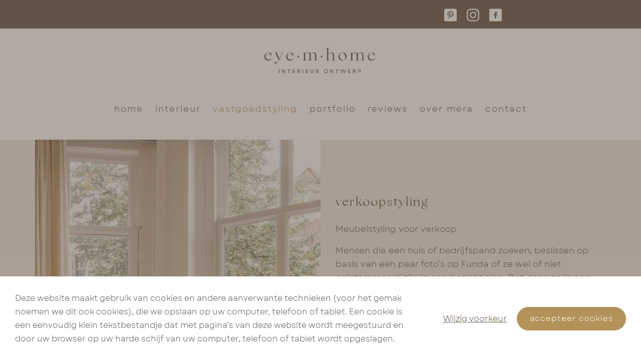

--- FILE ---
content_type: text/html; charset=UTF-8
request_url: https://eyemhome.nl/verkoopstyling/
body_size: 8609
content:
<!DOCTYPE HTML><html lang="nl"><head><META charset="utf-8"><TITLE>Verkoopstyling Amsterdam | Eyemhome</TITLE><link rel="stylesheet" type="text/css" href="/swfiles/body/20250530153813.lay.20.min.css"  media="screen" /> <META NAME="keywords" CONTENT=""> <META NAME="description" CONTENT="Wilt u uw woning sneller verkopen? Eyemhome biedt verkoopstyling in Amsterdam om uw woning optimaal te presenteren aan potentiële kopers.">  <link rel="canonical" href="https://eyemhome.nl/verkoopstyling/">   <link  rel="shortcut icon" sizes="16x16 24x24 32x32 48x48 64x64" href="/favicon.ico"> <link  rel="icon" sizes="192x192" href="/apple-touch-icon-192x192-precomposed.png"> <link  rel="apple-touch-icon-precomposed" sizes="180x180" href="/apple-touch-icon-180x180-precomposed.png"> <link  rel="apple-touch-icon-precomposed" sizes="152x152" href="/apple-touch-icon-152x152-precomposed.png"> <link  rel="apple-touch-icon-precomposed" sizes="144x144" href="/apple-touch-icon-144x144-precomposed.png"> <link  rel="apple-touch-icon-precomposed" sizes="120x120" href="/apple-touch-icon-120x120-precomposed.png"> <link  rel="apple-touch-icon-precomposed" sizes="114x114" href="/apple-touch-icon-114x114-precomposed.png"> <link  rel="apple-touch-icon-precomposed" sizes="76x76" href="/apple-touch-icon-76x76-precomposed.png"> <link  rel="apple-touch-icon-precomposed" sizes="72x72" href="/apple-touch-icon-72x72-precomposed.png"> <link  rel="apple-touch-icon-precomposed" href="/apple-touch-icon-57x57-precomposed.png"> <meta name="msapplication-TileColor" content="#da532c"><meta name="msapplication-square70x70logo" content="/mstile-144x144.png"> <meta name="msapplication-square150x150logo" content="/mstile-270x270.png"> <meta name="msapplication-square310x310logo" content="/mstile-558x558.png">   <meta name="twitter:card" content="summary">    <meta http-equiv="X-UA-Compatible" content="IE=edge,chrome=1"><meta name="viewport" content="width=device-width, initial-scale=1.0"/><!--[if lt IE 9]>
  <script  src="https://oss.maxcdn.com/html5shiv/3.7.2/html5shiv.min.js"></script>
  <script  src="https://oss.maxcdn.com/respond/1.4.2/respond.min.js"></script>
<![endif]--> <link rel="preload" href="//s1.sitemn.gr/users/lib/font-awesome/fonts/fontawesome-webfont.woff2?v=4.7.0" as="font" type="font/woff2" crossorigin><meta name="p:domain_verify" content="8191e2528942669285dbe7000a8ed2b2"/>      <script>window.SMMapsInit = function(){};</script><script src="//maps.googleapis.com/maps/api/js?libraries=geometry,marker&key=AIzaSyAVGGYN9q82_NphI2nVBb0bVunBsKzzRbE&callback=SMMapsInit" type="text/javascript"></script><script src="//www.google.com/recaptcha/api.js?onload=onloadCallback&render=explicit" async defer></script><link rel="preload" href="//s1.sitemn.gr/users/lib/Ion Icons/ionicons.ttf?v=2.0.0" as="font" type="font/ttf" crossorigin>  <link  rel="preload" href="/swfiles/body/Garet-Book.ttf" as="font" type="font/ttf" crossorigin> <script type="text/javascript">
var sw_var_lid = 1;
var sw_var_pid = 74;
var cleanHOST = window.location.hostname;
var cleanURL_path = "/";
var sw_var_detailpname = "";
</script>  <link rel="stylesheet" type="text/css" href="/swfiles/body/20250131161247.page.1.74.min.css" media="screen" /></head><body> <div class="s-laycomp204"><div class="s-loader smC16908SmSn1p3T84i235-style" data-sm-loader="16908SmSn1p3T84i235"><div class='sm-loader__inner sm-loader-pulse'></div></div></div><div class="s-laycomp181"><div class="s-comp-grid"><div class="block-1" style="order:0"><div class="s-flex smC16908SmSn1p3T3i62i8i160-style"><div class='s-structure-layout-1'><div class="block-3" style="order:0;"><a href="https://nl.pinterest.com/eyemhome/" target="_blank" class="s-icon s-icon__link smC16908SmSn1p3T3i86-style"><svg height="512" viewBox="0 0 176 176" width="512" xmlns="http://www.w3.org/2000/svg"><g id="Layer_2" data-name="Layer 2"><g id="pinterest"><path id="icon" d="m152 0h-128a24 24 0 0 0 -24 24v128a24 24 0 0 0 24 24h128a24 24 0 0 0 24-24v-128a24 24 0 0 0 -24-24zm-55.51 112.5c-6.83 0-13.24-3.69-15.44-7.88 0 0-3.67 14.56-4.44 17.37-2.74 9.92-10.78 19.86-11.41 20.67a.84.84 0 0 1 -1.5-.36c-.17-1.26-2.22-13.79.19-24l8.11-34.44a24.24 24.24 0 0 1 -2-10c0-9.36 5.43-16.35 12.19-16.35 5.74 0 8.52 4.31 8.52 9.49 0 5.77-3.68 14.41-5.58 22.42-1.59 6.7 3.36 12.17 10 12.17 12 0 20-15.38 20-33.6 0-13.84-9.32-24.21-26.29-24.21-19.16 0-31.11 14.29-31.11 30.22 0 5.51 1.63 9.39 4.17 12.39 1.17 1.38 1.34 1.94.91 3.52-.3 1.17-1 4-1.29 5.07a2.16 2.16 0 0 1 -3.16 1.58c-8.83-3.56-12.94-13.23-12.94-24.09 0-17.95 15.14-39.47 45.16-39.47 24.12 0 40 17.45 40 36.19 0 24.81-13.78 43.31-34.09 43.31z"/></g></g></svg></a></div><div class="block-3" style="order:1;"><a href="https://www.instagram.com/eyemhome/" target="_blank" class="s-icon s-icon__link smC16908SmSn1p3T3i86-style"><svg height="511pt" viewBox="0 0 511 511.9" width="511pt" xmlns="http://www.w3.org/2000/svg"><path d="m510.949219 150.5c-1.199219-27.199219-5.597657-45.898438-11.898438-62.101562-6.5-17.199219-16.5-32.597657-29.601562-45.398438-12.800781-13-28.300781-23.101562-45.300781-29.5-16.296876-6.300781-34.898438-10.699219-62.097657-11.898438-27.402343-1.300781-36.101562-1.601562-105.601562-1.601562s-78.199219.300781-105.5 1.5c-27.199219 1.199219-45.898438 5.601562-62.097657 11.898438-17.203124 6.5-32.601562 16.5-45.402343 29.601562-13 12.800781-23.097657 28.300781-29.5 45.300781-6.300781 16.300781-10.699219 34.898438-11.898438 62.097657-1.300781 27.402343-1.601562 36.101562-1.601562 105.601562s.300781 78.199219 1.5 105.5c1.199219 27.199219 5.601562 45.898438 11.902343 62.101562 6.5 17.199219 16.597657 32.597657 29.597657 45.398438 12.800781 13 28.300781 23.101562 45.300781 29.5 16.300781 6.300781 34.898438 10.699219 62.101562 11.898438 27.296876 1.203124 36 1.5 105.5 1.5s78.199219-.296876 105.5-1.5c27.199219-1.199219 45.898438-5.597657 62.097657-11.898438 34.402343-13.300781 61.601562-40.5 74.902343-74.898438 6.296876-16.300781 10.699219-34.902343 11.898438-62.101562 1.199219-27.300781 1.5-36 1.5-105.5s-.101562-78.199219-1.300781-105.5zm-46.097657 209c-1.101562 25-5.300781 38.5-8.800781 47.5-8.601562 22.300781-26.300781 40-48.601562 48.601562-9 3.5-22.597657 7.699219-47.5 8.796876-27 1.203124-35.097657 1.5-103.398438 1.5s-76.5-.296876-103.402343-1.5c-25-1.097657-38.5-5.296876-47.5-8.796876-11.097657-4.101562-21.199219-10.601562-29.398438-19.101562-8.5-8.300781-15-18.300781-19.101562-29.398438-3.5-9-7.699219-22.601562-8.796876-47.5-1.203124-27-1.5-35.101562-1.5-103.402343s.296876-76.5 1.5-103.398438c1.097657-25 5.296876-38.5 8.796876-47.5 4.101562-11.101562 10.601562-21.199219 19.203124-29.402343 8.296876-8.5 18.296876-15 29.398438-19.097657 9-3.5 22.601562-7.699219 47.5-8.800781 27-1.199219 35.101562-1.5 103.398438-1.5 68.402343 0 76.5.300781 103.402343 1.5 25 1.101562 38.5 5.300781 47.5 8.800781 11.097657 4.097657 21.199219 10.597657 29.398438 19.097657 8.5 8.300781 15 18.300781 19.101562 29.402343 3.5 9 7.699219 22.597657 8.800781 47.5 1.199219 27 1.5 35.097657 1.5 103.398438s-.300781 76.300781-1.5 103.300781zm0 0"/><path d="m256.449219 124.5c-72.597657 0-131.5 58.898438-131.5 131.5s58.902343 131.5 131.5 131.5c72.601562 0 131.5-58.898438 131.5-131.5s-58.898438-131.5-131.5-131.5zm0 216.800781c-47.097657 0-85.300781-38.199219-85.300781-85.300781s38.203124-85.300781 85.300781-85.300781c47.101562 0 85.300781 38.199219 85.300781 85.300781s-38.199219 85.300781-85.300781 85.300781zm0 0"/><path d="m423.851562 119.300781c0 16.953125-13.746093 30.699219-30.703124 30.699219-16.953126 0-30.699219-13.746094-30.699219-30.699219 0-16.957031 13.746093-30.699219 30.699219-30.699219 16.957031 0 30.703124 13.742188 30.703124 30.699219zm0 0"/></svg></a></div><div class="block-3" style="order:2;"><a href="https://www.facebook.com/eyemhome/" target="_blank" class="s-icon s-icon__link smC16908SmSn1p3T3i86-style"><svg height="512" viewBox="0 0 152 152" width="512" xmlns="http://www.w3.org/2000/svg"><g id="Layer_2" data-name="Layer 2"><g id="Black_Icon" data-name="Black Icon"><g id="_01._Facebook" data-name="01. Facebook"><path id="Icon" d="m140 0h-128a12 12 0 0 0 -12 12v128a12 12 0 0 0 12 12h128a12 12 0 0 0 12-12v-128a12 12 0 0 0 -12-12zm-42.38 49.46c0 1.43-.6 2-2 2-2.69 0-5.38 0-8.06.11s-4.14 1.33-4.14 4.13c-.06 3 0 5.94 0 9h11.51c1.64 0 2.2.56 2.2 2.21q0 6 0 12.06c0 1.63-.52 2.14-2.17 2.15h-11.64v32.54c0 1.74-.54 2.29-2.26 2.29h-12.52c-1.51 0-2.1-.59-2.1-2.1v-32.68h-9.94c-1.56 0-2.12-.57-2.12-2.14q0-6.07 0-12.13c0-1.56.59-2.15 2.13-2.15h9.93v-8.75a21.89 21.89 0 0 1 2.73-11.26 16.51 16.51 0 0 1 8.93-7.42 21.91 21.91 0 0 1 7.65-1.32h9.83c1.41 0 2 .62 2 2 .05 3.85.05 7.66.04 11.46z"/></g></g></g></svg></a></div></div></div></div></div></div><div class="s-laycomp182"><div class="s-comp-grid"><div class="block-7"><div class="s-logo__wrapper smC16908SmSn1p3T4i275-style"> <a href="/" target="_self" class="logo_url"><div class="sw-logo-pic"><img class="sw-logo-img" src="/swfiles/logo/logo.png?nocache=1769712713" alt="eyemhome | interieuradvies en verkoopstyling Amsterdam" /></div></a></div></div></div></div><div class="s-laycomp183"><div class="s-comp-grid"><div class="block-9"><ul class="s-menu sf-menu smC16908SmSn1p3T5i181i176-style" data-sm-menu="16908SmSn1p3T5i181i176"><li><a href="/" target="_self">Home</a></li><li><a href="#">Interieur</a><ul><li><a href="/interieuradvies-small/" target="_self">advies small</a></li><li><a href="/interieuradvies-large/" target="_self">advies large</a></li></ul></li><li><a href="#">Vastgoedstyling</a><ul><li><a href="/verkoopstyling/" target="_self">Verkoopstyling</a></li><li><a href="/verhuurstyling/" target="_self">Verhuurstyling</a></li></ul></li><li><a href="/portfolio/" target="_self">Portfolio</a></li><li><a href="/reviews/" target="_self">Reviews</a></li><li><a href="/over-mera/" target="_self">Over Mera</a></li><li><a href="/contact/" target="_self">Contact</a></li></ul></div><div class="block-10"><button class="s-overlay__trigger smC16908SmSn1p3T5i181i178-style" aria-label="Open overlay" aria-controls="s-overlay--16908SmSn1p3T5i181i178" aria-expanded="false" data-sm-trigger="16908SmSn1p3T5i181i178"><div class="s-icon smC23229SmSn1p3T131-style"><svg version="1.1" id="Capa_1" xmlns="http://www.w3.org/2000/svg" xmlns:xlink="http://www.w3.org/1999/xlink" x="0px" y="0px" viewBox="0 0 426.667 426.667" style="enable-background:new 0 0 426.667 426.667;" xml:space="preserve"><g><g><circle cx="42.667" cy="213.333" r="42.667"/></g></g><g><g><circle cx="213.333" cy="213.333" r="42.667"/></g></g><g><g><circle cx="384" cy="213.333" r="42.667"/></g></g><g></g><g></g><g></g><g></g><g></g><g></g><g></g><g></g><g></g><g></g><g></g><g></g><g></g><g></g><g></g></svg></div></button><div id="s-overlay--16908SmSn1p3T5i181i178" class="s-overlay smC16908SmSn1p3T5i181i178-style" aria-hidden="true" data-sm-overlay="16908SmSn1p3T5i181i178"><button class="s-overlay__trigger" tabindex="-1" aria-label="Close overlay" aria-controls="s-overlay--16908SmSn1p3T5i181i178" aria-expanded="false" data-sm-trigger="16908SmSn1p3T5i181i178"><span></span><span></span></button><div class="s-content smC23229SmSn1p3T133-style"><div class='s-structure-layout-10'><div class="block-173"><div class="s-img__wrapper smC23229SmSn1p3T134-style"><img class="s-img" srcset="/swfiles/files/Merkelement-EyeMHome-mob-mob.png?nc=1682948725 576w,/swfiles/files/Merkelement-EyeMHome-mob-tab.png?nc=1682948725 990w,/swfiles/files/Merkelement-EyeMHome-mob.png?nc=1682948725 2083w" sizes="(max-width: 576px) 576px,(max-width: 991px) 990px,2083px" src="/swfiles/files/Merkelement-EyeMHome-mob.png?nc=1682948725" alt="" title=""></div></div></div></div><ul class="s-menu sf-menu smC16908SmSn1p3T5i181i179-style" data-sm-menu="16908SmSn1p3T5i181i179"><li><a href="/" target="_self">Home</a></li><li><a href="#">Interieur</a><ul><li><a href="/interieuradvies-small/" target="_self">advies small</a></li><li><a href="/interieuradvies-large/" target="_self">advies large</a></li></ul></li><li><a href="#">Vastgoedstyling</a><ul><li><a href="/verkoopstyling/" target="_self">Verkoopstyling</a></li><li><a href="/verhuurstyling/" target="_self">Verhuurstyling</a></li></ul></li><li><a href="/portfolio/" target="_self">Portfolio</a></li><li><a href="/reviews/" target="_self">Reviews</a></li><li><a href="/over-mera/" target="_self">Over Mera</a></li><li><a href="/contact/" target="_self">Contact</a></li></ul></div></div><div class="block-174"><div class="s-content smC23229SmSn1p3T135-style"><div class='s-structure-layout-174'><div class="block-175"><div class="s-logo__wrapper smC23229SmSn1p3T136-style"> <a href="/" target="_self" class="logo_url"><div class="sw-logo-pic"><img class="sw-logo-img" src="/swfiles/logo/logo.png?nocache=1769712713" alt="eyemhome | interieuradvies en verkoopstyling Amsterdam" /></div></a></div></div></div></div></div></div></div><div class="s-laycomp188"><div class="s-slider splide smC16379SmSn1p3T6i6i154i4-style" data-sm-slider="16379SmSn1p3T6i6i154i4"> <a href="#content188" target="_self" class="s-icon smC16379SmSn1p3T6i6i154i12-style"> [:swvar:icon:4:]</a><div class="splide__arrows"><button class="splide__arrow splide__arrow--prev"><svg xmlns="http://www.w3.org/2000/svg" viewBox="0 0 256 512"><path d="M224.3 273l-136 136c-9.4 9.4-24.6 9.4-33.9 0l-22.6-22.6c-9.4-9.4-9.4-24.6 0-33.9l96.4-96.4-96.4-96.4c-9.4-9.4-9.4-24.6 0-33.9L54.3 103c9.4-9.4 24.6-9.4 33.9 0l136 136c9.5 9.4 9.5 24.6.1 34z"/></svg></button><button class="splide__arrow splide__arrow--next"><svg xmlns="http://www.w3.org/2000/svg" viewBox="0 0 256 512"><path d="M224.3 273l-136 136c-9.4 9.4-24.6 9.4-33.9 0l-22.6-22.6c-9.4-9.4-9.4-24.6 0-33.9l96.4-96.4-96.4-96.4c-9.4-9.4-9.4-24.6 0-33.9L54.3 103c9.4-9.4 24.6-9.4 33.9 0l136 136c9.5 9.4 9.5 24.6.1 34z"/></svg></button></div><div class="splide__track"><ul class="splide__list"></ul></div></div></div><div id="content188"></div><main id="sw_content"><section id="scomp579" class="s-comp11"><div class="container "><div class="row"></div><div class="clearfix"></div></div></section><div class="sw_itemspace" style="height:0;"></div><div id="scomp580" class="s-comp51"><div class="s-comp-grid"><div class="block-47"><div class="s-img__wrapper smC23229SmSn1p3T40i15-style"><img
        class="s-img"
        srcset="/swfiles/files/Foto-2-Tesselschadestraat---2-mob.jpg?nc=1738336367 500w,/swfiles/files/Foto-2-Tesselschadestraat---2-tab.jpg?nc=1738336367 500w,/swfiles/files/Foto-2-Tesselschadestraat---2.jpg?nc=1738336367 500w" sizes="(max-width: 576px) 500px,(max-width: 991px) 500px,500px" src="/swfiles/files/Foto-2-Tesselschadestraat---2.jpg?nc=1738336367" alt="Foto-2-Tesselschadestraat---2" title="" ></div></div><div class="block-49"><div class="s-content smC23229SmSn1p3T40i16-style"><div class='s-structure-layout-49'><div class="block-48" style="order:0;"><h1 class="smC23229SmSn1p3T40i17-style"> verkoopstyling</h1></div><div class="block-50" style="order:1;"><div class="s-text smC23229SmSn1p3T40i18-style"><p><span>Meubelstyling voor verkoop </span></p><p><span><span>Mensen die een huis of bedrijfspand zoeken, beslissen op basis van een paar foto’s op Funda of ze wel of niet geïnteresseerd zijn in een bezichtiging. Dat doen ze in een split second. Foto’s van leegstaande woningen doen het niet goed. Daarom is het enorm belangrijk dat jouw huis mooi gestyled is als er foto’s voor Funda worden gemaakt. Daarmee val je op en vergroot je de verkoopkans. </span></span></p><p><span><span>Voor verkoopstyling ben je bij eyemhome al 12 jaar aan het juiste adres.  Natuurlijk is dat maatwerk. Ik zorg ervoor dat jouw woning opvalt op Funda, met een uitstraling die helemaal past bij jouw woning. Als je wilt, kan eyemhome ook het schilderen, stofferen en de fotografie voor je verzorgen. Hiermee komt de succesvolle verkoop van jouw woning of bedrijfspand een stuk dichterbij. Om je een idee te geven: 95% van de huizen die ik heb gestyled, werden binnen 3 weken boven de vraagprijs verkocht.</span></span></p></div></div><div class="block-51" style="order:2;"><div><a class="s-btn smC23229SmSn1p3T40i19-style" href="/contact/" target="_self"> contact opnemen</a></div></div></div></div></div></div></div><div class="sw_itemspace" style="height:0;"></div><div id="scomp617" class="s-comp72"><div class="s-comp-grid"><div class="block-161" style="order:0"><div class="s-background smC23229SmSn1p3T120-style"></div></div></div></div><div class="sw_itemspace" style="height:0;"></div><div id="scomp616" class="s-comp56"><div class="s-comp-grid"><div class="block-66" style="order:0"><div class="s-text smC23229SmSn1p3T47-style"><h4><span>waarom kies je voor meubelstyling door eyemhome?</span></h4></div></div><div class="block-162" style="order:1"><div class="s-content smC23229SmSn1p3T121-style"><div class='s-structure-layout-162'><div class="block-163" style="order:0;"><div class="s-text-icon smC23229SmSn1p3T122-style"><div class="s-icon"><svg id="Layer_1" enable-background="new 0 0 512 512" height="512" viewBox="0 0 512 512" width="512" xmlns="http://www.w3.org/2000/svg"><g id="Layer_2_1_"><g id="_01"><g id="_22.Period_Dot_or_Full_Stop"><path d="m223.9 285.2c-8.2-7.3-12.7-17.8-12.5-28.8-.2-11.2 4.3-21.9 12.5-29.5 8.4-7.9 19.1-11.9 32.3-11.9 12.9 0 23.5 4 31.9 11.9 8.2 7.6 12.8 18.3 12.5 29.5.2 11-4.4 21.5-12.5 28.8-8.4 7.8-19 11.7-31.9 11.7-13.2 0-23.9-3.9-32.3-11.7z"/></g></g></g></svg></div><span class="s-text">Binnen 1 dag een offerte</span></div></div><div class="block-163" style="order:1;"><div class="s-text-icon smC23229SmSn1p3T122-style"><div class="s-icon"><svg id="Layer_1" enable-background="new 0 0 512 512" height="512" viewBox="0 0 512 512" width="512" xmlns="http://www.w3.org/2000/svg"><g id="Layer_2_1_"><g id="_01"><g id="_22.Period_Dot_or_Full_Stop"><path d="m223.9 285.2c-8.2-7.3-12.7-17.8-12.5-28.8-.2-11.2 4.3-21.9 12.5-29.5 8.4-7.9 19.1-11.9 32.3-11.9 12.9 0 23.5 4 31.9 11.9 8.2 7.6 12.8 18.3 12.5 29.5.2 11-4.4 21.5-12.5 28.8-8.4 7.8-19 11.7-31.9 11.7-13.2 0-23.9-3.9-32.3-11.7z"/></g></g></g></svg></div><span class="s-text">Binnen 3 dagen is de woning ingericht en klaar voor fotografie en bezichtigingen</span></div></div><div class="block-163" style="order:2;"><div class="s-text-icon smC23229SmSn1p3T122-style"><div class="s-icon"><svg id="Layer_1" enable-background="new 0 0 512 512" height="512" viewBox="0 0 512 512" width="512" xmlns="http://www.w3.org/2000/svg"><g id="Layer_2_1_"><g id="_01"><g id="_22.Period_Dot_or_Full_Stop"><path d="m223.9 285.2c-8.2-7.3-12.7-17.8-12.5-28.8-.2-11.2 4.3-21.9 12.5-29.5 8.4-7.9 19.1-11.9 32.3-11.9 12.9 0 23.5 4 31.9 11.9 8.2 7.6 12.8 18.3 12.5 29.5.2 11-4.4 21.5-12.5 28.8-8.4 7.8-19 11.7-31.9 11.7-13.2 0-23.9-3.9-32.3-11.7z"/></g></g></g></svg></div><span class="s-text">Complete inrichting en styling, passend bij de woning</span></div></div><div class="block-163" style="order:3;"><div class="s-text-icon smC23229SmSn1p3T122-style"><div class="s-icon"><svg id="Layer_1" enable-background="new 0 0 512 512" height="512" viewBox="0 0 512 512" width="512" xmlns="http://www.w3.org/2000/svg"><g id="Layer_2_1_"><g id="_01"><g id="_22.Period_Dot_or_Full_Stop"><path d="m223.9 285.2c-8.2-7.3-12.7-17.8-12.5-28.8-.2-11.2 4.3-21.9 12.5-29.5 8.4-7.9 19.1-11.9 32.3-11.9 12.9 0 23.5 4 31.9 11.9 8.2 7.6 12.8 18.3 12.5 29.5.2 11-4.4 21.5-12.5 28.8-8.4 7.8-19 11.7-31.9 11.7-13.2 0-23.9-3.9-32.3-11.7z"/></g></g></g></svg></div><span class="s-text">Samenwerking met een professioneel team voor alle klus-, schoonmaak- en schilderwerkzaamheden</span></div></div><div class="block-163" style="order:4;"><div class="s-text-icon smC23229SmSn1p3T122-style"><div class="s-icon"><svg id="Layer_1" enable-background="new 0 0 512 512" height="512" viewBox="0 0 512 512" width="512" xmlns="http://www.w3.org/2000/svg"><g id="Layer_2_1_"><g id="_01"><g id="_22.Period_Dot_or_Full_Stop"><path d="m223.9 285.2c-8.2-7.3-12.7-17.8-12.5-28.8-.2-11.2 4.3-21.9 12.5-29.5 8.4-7.9 19.1-11.9 32.3-11.9 12.9 0 23.5 4 31.9 11.9 8.2 7.6 12.8 18.3 12.5 29.5.2 11-4.4 21.5-12.5 28.8-8.4 7.8-19 11.7-31.9 11.7-13.2 0-23.9-3.9-32.3-11.7z"/></g></g></g></svg></div><span class="s-text">Samenwerking met een professionele interieurfotograaf</span></div></div></div></div></div></div></div><div class="sw_itemspace" style="height:0;"></div><div id="scomp618" class="s-comp5"><div class="container "><div class="row"><div class="col-md-6"><div class="s-btn-beh "><a href="/contact/" target="_self" class="s-btn">Offerte opvragen</a></div></div></div></div></div><div class="sw_itemspace" style="height:0;"></div><div id="scomp590" class="s-comp50"><div class="s-comp-grid"><div class="block-30"><div class="s-content smC23229SmSn1p3T22-style"><div class='s-structure-layout-30'><div class="block-31"><h4 class="smC23229SmSn1p3T23-style"> instagram</h4></div><div class="block-32"><div class="s-instagram smC23229SmSn1p3T24-style" data-loadmore="Show more" data-button-type=""></div></div></div></div></div><div class="block-33"><div class="s-content smC23229SmSn1p3T25-style"><div class='s-structure-layout-33'><div class="block-34"><h4 class="smC23229SmSn1p3T26-style"> Samenwerken?</h4></div><div class="block-35"><form 
    id="s-form590_0633"
    class="smC23229SmSn1p3T27-style s-form"
    role="form"
    action=""
    target=""
    method="post"
    enctype="multipart/form-data"
    data-form="smC23229SmSn1p3T27-style"
    data-form-redirect="/bedankt/" > <div class="s-form__opts"><input type="hidden" name="id" value="page_590_0633"><input type="hidden" name="formtoken" value="cd551b4845e4e99a8d362c24dfed2b97c76793991410d238957dc3dbe8fa290a"> <input type="hidden" name="formid" value="0633"><input type="hidden" name="comptype" value="page"><input type="hidden" data-action="project" value="eyemhomenew"><input type="hidden" data-action="mail" name="txtEmailAddress" value="mera&commat;eyemhome&period;nl"><input type="hidden" data-action="mail" name="emailName" value="eyemhome"><input type="hidden" data-action="mail" name="addCC" value="eyemhome@gmail.com;"><input type="hidden" data-action="mail" name="addBCC" value=""><input type="hidden" data-action="mail" name="subjectMail" value="Bedankt voor jouw bericht aan eyemhome"><input type="hidden" data-action="mail" name="subjectCopyMail" value="Bedankt voor jouw bericht aan eyemhome"><input type="hidden" data-action="mail" name="nameMail" value="eyemhome"><input type="hidden" data-action="mail" name="mailTitle" value="Hieronder vind je jouw ingevulde gegevens terug. Ik help je snel verder."><input type="hidden" data-action="mail" name="copyTitle" value="Hieronder vind je jouw ingevulde gegevens terug. Ik help je snel verder."><input type="hidden" data-action="mail" name="copyMail" value="send copy"><input type="hidden" data-action="mail" name="showReply" value="show"><input type="hidden" data-action="mail" name="showUrl" value="show"><input type="hidden" data-action="mail" name="txtPostedFrom" value=""><input type="hidden" data-action="mail" name="colorBackground" value="1245EE"><input type="hidden" data-action="mail" name="colorFont" value="FFFFFF"></div><div class="s-form__fields smC23229SmSn1p3T27-style"><div class='s-structure-layout-35'><div class="block-36" style="order:0;"><div class="s-field__wrapper s-field__input smC23229SmSn1p3T28-style"><input type="hidden" name="s-label4180" value="" placeholder="Naam *"><input class="s-input" id="s-input4180" name="s-input4180" type="text" placeholder="Naam *" required data-necessity="required"><label class="s-label" for="s-input4180"></label></div></div><div class="block-37" style="order:1;"><div class="s-field__wrapper s-field__input smC23229SmSn1p3T29-style"><input class="s-input" id="s-input4181" name="txtEmail" type="email" placeholder="E-mail *" required data-necessity="required"><label class="s-label" for="s-input4181"></label></div></div><div class="block-38" style="order:2;"><div class="s-field__wrapper s-field__input smC23229SmSn1p3T30-style"><input type="hidden" name="s-label4182" value="" placeholder="Telefoon *"><input class="s-input" id="s-input4182" name="s-input4182" type="number" min="" max="" step="" placeholder="Telefoon *" required data-necessity="required"><label class="s-label" for="s-input4182"></label></div></div><div class="block-36" style="order:3;"><div class="s-field__wrapper s-field__input smC23229SmSn1p3T28-style"><input type="hidden" name="s-label4185" value="" placeholder="Adres"><input class="s-input" id="s-input4185" name="s-input4185" type="text" placeholder="Adres" data-necessity=""><label class="s-label" for="s-input4185"></label></div></div><div class="block-39" style="order:4;"><div class="s-field__wrapper s-field__textarea smC23229SmSn1p3T31-style"><input type="hidden" name="s-label4183" value="" placeholder="Vertel hier waar ik je bij kan helpen"><textarea class="s-textarea" id="s-textarea4183" name="s-textarea4183" rows="4" placeholder="Vertel hier waar ik je bij kan helpen" data-necessity=""></textarea><label class="s-label" for="s-textarea4183"></label></div></div><div class="block-46" style="order:5;"><div class="s-field__wrapper s-group__radio smC23229SmSn1p3T38-style"><input type="hidden" name="s-label4186" value="Waar heb je interesse in?"><div class="s-radio__opts s-flexdir--col" data-necessity="" data-group-id="4186"><div class="s-radio__group"><input class="s-radio__input" id="s-radio4187" type="radio" name="s-radiogroup11558[]" value="interieuradvies large"><label class="s-radio__label" for="s-radio4187"><span class="s-radio__info">interieuradvies large</span><span class="s-radio__indicator"><svg xmlns="http://www.w3.org/2000/svg" viewBox="0 0 24 24" height="10" width="10" preserveAspectRatio="none"><circle cx="12" cy="12" r="12"/></svg></span></label></div><div class="s-radio__group"><input class="s-radio__input" id="s-radio4188" type="radio" name="s-radiogroup11558[]" value="interieuradvies small"><label class="s-radio__label" for="s-radio4188"><span class="s-radio__info">interieuradvies small</span><span class="s-radio__indicator"><svg xmlns="http://www.w3.org/2000/svg" viewBox="0 0 24 24" height="10" width="10" preserveAspectRatio="none"><circle cx="12" cy="12" r="12"/></svg></span></label></div><div class="s-radio__group"><input class="s-radio__input" id="s-radio4498" type="radio" name="s-radiogroup11558[]" value="verkoopstyling"><label class="s-radio__label" for="s-radio4498"><span class="s-radio__info">verkoopstyling</span><span class="s-radio__indicator"><svg xmlns="http://www.w3.org/2000/svg" viewBox="0 0 24 24" height="10" width="10" preserveAspectRatio="none"><circle cx="12" cy="12" r="12"/></svg></span></label></div><div class="s-radio__group"><input class="s-radio__input" id="s-radio4499" type="radio" name="s-radiogroup11558[]" value="verhuurstyling"><label class="s-radio__label" for="s-radio4499"><span class="s-radio__info">verhuurstyling</span><span class="s-radio__indicator"><svg xmlns="http://www.w3.org/2000/svg" viewBox="0 0 24 24" height="10" width="10" preserveAspectRatio="none"><circle cx="12" cy="12" r="12"/></svg></span></label></div><div class="s-radio__group"><input class="s-radio__input" id="s-radio5392" type="radio" name="s-radiogroup11558[]" value="anders"><label class="s-radio__label" for="s-radio5392"><span class="s-radio__info">anders</span><span class="s-radio__indicator"><svg xmlns="http://www.w3.org/2000/svg" viewBox="0 0 24 24" height="10" width="10" preserveAspectRatio="none"><circle cx="12" cy="12" r="12"/></svg></span></label></div></div><label class="s-label" for="s-radiosinput4186">Waar heb je interesse in?</label></div></div><div class="block-40" style="order:6;"><div class="s-field__wrapper s-field__submit smC23229SmSn1p3T32-style"><button class="s-btn" type="submit" data-form-submit>Verstuur</button></div></div></div></div><div class="s-form__msg" data-form-msg data-msg-success="" data-msg-error="Oeps, er liep iets verkeerd tijdens het verzenden van jouw bericht."></div></form></div></div></div></div><div class="block-137"><div class="s-content smC23229SmSn1p3T102-style"><div class='s-structure-layout-137'><div class="block-138"><div class="s-img__wrapper smC23229SmSn1p3T103-style"><img
        class="s-img"
        srcset="/swfiles/files/Merkelement.svg?nc=1681425956 1920w,/swfiles/files/Merkelement.svg?nc=1681425956 1920w,/swfiles/files/Merkelement.svg?nc=1681425956 1920w" sizes="(max-width: 576px) 1920px,(max-width: 991px) 1920px,1920px" src="/swfiles/files/Merkelement.svg?nc=1681425956" alt="" title="" ></div></div></div></div></div></div></div><div class="sw_itemspace" style="height:0;"></div></main><div id="s-laycomp205" class="s-laycomp205"><div class="s-modal smC16908SmSn1p3T87i18i8-style s-modal-fade" data-cookie-groups-object='{     "group": [         {             "label": "Essenti\u00eble cookies",             "description": "Deze (technische) cookies zijn strikt noodzakelijk voor een correcte en effici\u00ebnte verbinding met de website en garanderen een veilige online omgeving.",             "variable": "privacy_cookie_1",             "gtm_consent": [                 ""             ]         },         {             "label": "Voorkeurcookies",             "description": "Deze cookies, ook bekend als &#39;functionele cookies&#39;, stellen een website in staat om keuzes die u in het verleden hebt gemaakt te onthouden, zoals bijvoorbeeld welke taal u verkiest. Hierdoor wordt het gebruiksgemak van de website vergroot.",             "variable": "privacy_cookie_2",             "gtm_consent": [                 ""             ]         },         {             "label": "Analytische cookies",             "description": "Deze cookies, ook bekend als \"prestatiecookies\", verzamelen informatie over hoe u een website gebruikt, zoals welke pagina&#39;s u hebt bezocht en op welke links u hebt geklikt. Geen van deze informatie kan worden gebruikt om u te identificeren. Het is allemaal geaggregeerd en daarom geanonimiseerd. Hun enige doel is het verbeteren van websitefuncties. Dit omvat cookies van analyseservices van derden, zolang de cookies uitsluitend voor gebruik door de eigenaar van de bezochte website zijn.",             "variable": "privacy_cookie_3",             "gtm_consent": [                 ""             ]         },         {             "label": "Marketingcookies",             "description": "Deze cookies volgen uw online activiteit om adverteerders te helpen relevantere advertenties weer te geven of om te beperken hoe vaak u een advertentie ziet. Deze cookies kunnen die informatie delen met andere organisaties of adverteerders. Dit zijn permanente cookies en bijna altijd van derden afkomstig.",             "variable": "privacy_cookie_5",             "gtm_consent": [                 ""             ]         }     ] }' data-sm-modal><div tabindex="-1" class="s-modal__overlay" data-sm-modal-overlay><div class="s-modal__container" role="dialog" aria-modal="true" data-sm-modal-content><div class="s-flex smC16908SmSn1p3T87i18i9-style"><div class="s-img__wrapper smC16908SmSn1p3T87i18i10-style"><img class="s-img" srcset="/swfiles/files/Logo-EyeMHome-mob.png?nc=1748939263 576w,/swfiles/files/Logo-EyeMHome-tab.png?nc=1748939263 990w,/swfiles/files/Logo-EyeMHome.png?nc=1748939263 1488w" sizes="(max-width: 576px) 576px,(max-width: 991px) 990px,1488px" src="/swfiles/files/Logo-EyeMHome.png?nc=1748939263" alt="Logo-EyeMHome" title=""></div><div class="s-text smC16908SmSn1p3T87i18i11-style"> Cookievoorkeuren</div></div><div class="s-flex smC16908SmSn1p3T87i18i12-style"><div class="s-text smC16908SmSn1p3T87i18i13-style"><p>Deze website maakt gebruik van cookies. Een cookie is een eenvoudig klein tekstbestandje dat bij het eerste bezoek aan deze website door uw browser wordt opgeslagen op uw computer, tablet of smartphone. De informatie in deze bestanden wordt voor statistische doeleinden en op anonieme wijze gebruikt om de website te laten functioneren, of om de website te helpen analyseren om onze dienstverlening te verbeteren. Omdat we uw recht op privacy respecteren, kunt u ervoor kiezen om bepaalde soorten cookies niet toe te staan (klik op de verschillende rubrieken hieronder voor meer informatie en om onze standaardinstellingen te wijzigen). Het blokkeren van sommige soorten cookies kan echter van invloed zijn op uw ervaring met de site en de services die we kunnen bieden.</p></div><div class="s-flex smC16908SmSn1p3T87i18i14-style" data-sm-cookie-groups></div><div class="s-flex smC16908SmSn1p3T87i18i15-style"><div><button class="s-link smC16908SmSn1p3T87i18i16-style" data-sm-cookie-decline> Enkel essentiële cookies aanvaarden</button></div><div><button class="s-btn smC16908SmSn1p3T87i18i17-style" data-sm-cookie-accept> Bewaar voorkeur</button></div></div></div></div></div></div><div class="s-flex s-banner smC16908SmSn1p3T87i19-style" role="dialog" data-sm-cookie-banner><div class="s-text smC16908SmSn1p3T87i20-style"><p>Deze website maakt gebruik van cookies en andere aanverwante technieken (voor het gemak noemen we dit ook cookies), die we opslaan op uw computer, telefoon of tablet. Een cookie is een eenvoudig klein tekstbestandje dat met pagina’s van deze website wordt meegestuurd en door uw browser op uw harde schijf van uw computer, telefoon of tablet wordt opgeslagen.</p></div><div class="s-flex smC16908SmSn1p3T87i21-style"><div><button class="s-link smC16908SmSn1p3T87i22-style" data-sm-cookie-settings> Wijzig voorkeur</button></div><div><button class="s-btn smC16908SmSn1p3T87i23-style" data-sm-cookie-accept-all> Accepteer cookies</button></div></div></div></div><div class="s-laycomp190"><div class="s-comp-grid"><div class="block-14"><div class="s-content smC23229SmSn1p3T9-style"><div class='s-structure-layout-14'><div class="block-15" style="order:0;"><a href="https://nl.pinterest.com/eyemhome/" target="_blank" class="s-icon s-icon__link smC23229SmSn1p3T10-style"><svg height="512" viewBox="0 0 176 176" width="512" xmlns="http://www.w3.org/2000/svg"><g id="Layer_2" data-name="Layer 2"><g id="pinterest"><path id="icon" d="m152 0h-128a24 24 0 0 0 -24 24v128a24 24 0 0 0 24 24h128a24 24 0 0 0 24-24v-128a24 24 0 0 0 -24-24zm-55.51 112.5c-6.83 0-13.24-3.69-15.44-7.88 0 0-3.67 14.56-4.44 17.37-2.74 9.92-10.78 19.86-11.41 20.67a.84.84 0 0 1 -1.5-.36c-.17-1.26-2.22-13.79.19-24l8.11-34.44a24.24 24.24 0 0 1 -2-10c0-9.36 5.43-16.35 12.19-16.35 5.74 0 8.52 4.31 8.52 9.49 0 5.77-3.68 14.41-5.58 22.42-1.59 6.7 3.36 12.17 10 12.17 12 0 20-15.38 20-33.6 0-13.84-9.32-24.21-26.29-24.21-19.16 0-31.11 14.29-31.11 30.22 0 5.51 1.63 9.39 4.17 12.39 1.17 1.38 1.34 1.94.91 3.52-.3 1.17-1 4-1.29 5.07a2.16 2.16 0 0 1 -3.16 1.58c-8.83-3.56-12.94-13.23-12.94-24.09 0-17.95 15.14-39.47 45.16-39.47 24.12 0 40 17.45 40 36.19 0 24.81-13.78 43.31-34.09 43.31z"/></g></g></svg></a></div><div class="block-15" style="order:1;"><a href="https://www.instagram.com/eyemhome/" target="_blank" class="s-icon s-icon__link smC23229SmSn1p3T10-style"><svg height="511pt" viewBox="0 0 511 511.9" width="511pt" xmlns="http://www.w3.org/2000/svg"><path d="m510.949219 150.5c-1.199219-27.199219-5.597657-45.898438-11.898438-62.101562-6.5-17.199219-16.5-32.597657-29.601562-45.398438-12.800781-13-28.300781-23.101562-45.300781-29.5-16.296876-6.300781-34.898438-10.699219-62.097657-11.898438-27.402343-1.300781-36.101562-1.601562-105.601562-1.601562s-78.199219.300781-105.5 1.5c-27.199219 1.199219-45.898438 5.601562-62.097657 11.898438-17.203124 6.5-32.601562 16.5-45.402343 29.601562-13 12.800781-23.097657 28.300781-29.5 45.300781-6.300781 16.300781-10.699219 34.898438-11.898438 62.097657-1.300781 27.402343-1.601562 36.101562-1.601562 105.601562s.300781 78.199219 1.5 105.5c1.199219 27.199219 5.601562 45.898438 11.902343 62.101562 6.5 17.199219 16.597657 32.597657 29.597657 45.398438 12.800781 13 28.300781 23.101562 45.300781 29.5 16.300781 6.300781 34.898438 10.699219 62.101562 11.898438 27.296876 1.203124 36 1.5 105.5 1.5s78.199219-.296876 105.5-1.5c27.199219-1.199219 45.898438-5.597657 62.097657-11.898438 34.402343-13.300781 61.601562-40.5 74.902343-74.898438 6.296876-16.300781 10.699219-34.902343 11.898438-62.101562 1.199219-27.300781 1.5-36 1.5-105.5s-.101562-78.199219-1.300781-105.5zm-46.097657 209c-1.101562 25-5.300781 38.5-8.800781 47.5-8.601562 22.300781-26.300781 40-48.601562 48.601562-9 3.5-22.597657 7.699219-47.5 8.796876-27 1.203124-35.097657 1.5-103.398438 1.5s-76.5-.296876-103.402343-1.5c-25-1.097657-38.5-5.296876-47.5-8.796876-11.097657-4.101562-21.199219-10.601562-29.398438-19.101562-8.5-8.300781-15-18.300781-19.101562-29.398438-3.5-9-7.699219-22.601562-8.796876-47.5-1.203124-27-1.5-35.101562-1.5-103.402343s.296876-76.5 1.5-103.398438c1.097657-25 5.296876-38.5 8.796876-47.5 4.101562-11.101562 10.601562-21.199219 19.203124-29.402343 8.296876-8.5 18.296876-15 29.398438-19.097657 9-3.5 22.601562-7.699219 47.5-8.800781 27-1.199219 35.101562-1.5 103.398438-1.5 68.402343 0 76.5.300781 103.402343 1.5 25 1.101562 38.5 5.300781 47.5 8.800781 11.097657 4.097657 21.199219 10.597657 29.398438 19.097657 8.5 8.300781 15 18.300781 19.101562 29.402343 3.5 9 7.699219 22.597657 8.800781 47.5 1.199219 27 1.5 35.097657 1.5 103.398438s-.300781 76.300781-1.5 103.300781zm0 0"/><path d="m256.449219 124.5c-72.597657 0-131.5 58.898438-131.5 131.5s58.902343 131.5 131.5 131.5c72.601562 0 131.5-58.898438 131.5-131.5s-58.898438-131.5-131.5-131.5zm0 216.800781c-47.097657 0-85.300781-38.199219-85.300781-85.300781s38.203124-85.300781 85.300781-85.300781c47.101562 0 85.300781 38.199219 85.300781 85.300781s-38.199219 85.300781-85.300781 85.300781zm0 0"/><path d="m423.851562 119.300781c0 16.953125-13.746093 30.699219-30.703124 30.699219-16.953126 0-30.699219-13.746094-30.699219-30.699219 0-16.957031 13.746093-30.699219 30.699219-30.699219 16.957031 0 30.703124 13.742188 30.703124 30.699219zm0 0"/></svg></a></div><div class="block-15" style="order:2;"><a href="https://www.facebook.com/eyemhome/" target="_blank" class="s-icon s-icon__link smC23229SmSn1p3T10-style"><svg height="512" viewBox="0 0 152 152" width="512" xmlns="http://www.w3.org/2000/svg"><g id="Layer_2" data-name="Layer 2"><g id="Black_Icon" data-name="Black Icon"><g id="_01._Facebook" data-name="01. Facebook"><path id="Icon" d="m140 0h-128a12 12 0 0 0 -12 12v128a12 12 0 0 0 12 12h128a12 12 0 0 0 12-12v-128a12 12 0 0 0 -12-12zm-42.38 49.46c0 1.43-.6 2-2 2-2.69 0-5.38 0-8.06.11s-4.14 1.33-4.14 4.13c-.06 3 0 5.94 0 9h11.51c1.64 0 2.2.56 2.2 2.21q0 6 0 12.06c0 1.63-.52 2.14-2.17 2.15h-11.64v32.54c0 1.74-.54 2.29-2.26 2.29h-12.52c-1.51 0-2.1-.59-2.1-2.1v-32.68h-9.94c-1.56 0-2.12-.57-2.12-2.14q0-6.07 0-12.13c0-1.56.59-2.15 2.13-2.15h9.93v-8.75a21.89 21.89 0 0 1 2.73-11.26 16.51 16.51 0 0 1 8.93-7.42 21.91 21.91 0 0 1 7.65-1.32h9.83c1.41 0 2 .62 2 2 .05 3.85.05 7.66.04 11.46z"/></g></g></g></svg></a></div></div></div></div><div class="block-16"><div class="s-content smC23229SmSn1p3T11-style"><div class='s-structure-layout-16'><div class="block-17" style="order:0;"><div><a class="s-link smC23229SmSn1p3T12-style" href="/privacy/" target="_self"> Privacy</a></div></div><div class="block-17" style="order:1;"><div><a class="s-link smC23229SmSn1p3T12-style" href="/cookies/" target="_self"> Cookies</a></div></div></div></div></div></div></div><script src="/swfiles/body/20250530153813.lay.20.min.js"></script><script defer src="//s1.sitemn.gr/users/lib/SM_Form/SM_Form.min.js"></script><script src="/swfiles/body/20250131161247.page.1.74.min.js"></script></body></html>

--- FILE ---
content_type: text/css
request_url: https://eyemhome.nl/swfiles/body/20250530153813.lay.20.min.css
body_size: 47040
content:
.sG-container{padding-right:15px;padding-left:15px;margin-right:auto;margin-left:auto}.sG-container:before,.sG-container:after{display:table;content:" "}.sG-container:after{clear:both}.sG-container:before,.sG-container:after{display:table;content:" "}.sG-container:after{clear:both}.sG-container-fluid{padding:0 15px}.sG-container-fluid:before,.sG-container-fluid:after{display:table;content:" "}.sG-container-fluid:after{clear:both}.sG-container-fluid:before,.sG-container-fluid:after{display:table;content:" "}.sG-container-fluid:after{clear:both}@media (min-width:768px){.sG-container{width:750px}}@media (min-width:992px){.sG-container{width:970px}}@media (min-width:1200px){.sG-container{width:1170px}}.sG-row{margin-right:-15px;margin-left:-15px}.sG-row:before,.sG-row:after{display:table;content:" "}.sG-row:after{clear:both}.sG-row:before,.sG-row:after{display:table;content:" "}.sG-row:after{clear:both}.sGcol-xs-1,.sGcol-sm-1,.sGcol-md-1,.sGcol-lg-1,.sGcol-xs-2,.sGcol-sm-2,.sGcol-md-2,.sGcol-lg-2,.sGcol-xs-3,.sGcol-sm-3,.sGcol-md-3,.sGcol-lg-3,.sGcol-xs-4,.sGcol-sm-4,.sGcol-md-4,.sGcol-lg-4,.sGcol-xs-5,.sGcol-sm-5,.sGcol-md-5,.sGcol-lg-5,.sGcol-xs-6,.sGcol-sm-6,.sGcol-md-6,.sGcol-lg-6,.sGcol-xs-7,.sGcol-sm-7,.sGcol-md-7,.sGcol-lg-7,.sGcol-xs-8,.sGcol-sm-8,.sGcol-md-8,.sGcol-lg-8,.sGcol-xs-9,.sGcol-sm-9,.sGcol-md-9,.sGcol-lg-9,.sGcol-xs-10,.sGcol-sm-10,.sGcol-md-10,.sGcol-lg-10,.sGcol-xs-11,.sGcol-sm-11,.sGcol-md-11,.sGcol-lg-11,.sGcol-xs-12,.sGcol-sm-12,.sGcol-md-12,.sGcol-lg-12{position:relative;min-height:1px;padding-right:15px;padding-left:15px;-webkit-box-sizing:border-box;-moz-box-sizing:border-box;box-sizing:border-box}.sGcol-xs-1,.sGcol-xs-2,.sGcol-xs-3,.sGcol-xs-4,.sGcol-xs-5,.sGcol-xs-6,.sGcol-xs-7,.sGcol-xs-8,.sGcol-xs-9,.sGcol-xs-10,.sGcol-xs-11,.sGcol-xs-12{float:left;-webkit-box-sizing:border-box;-moz-box-sizing:border-box;box-sizing:border-box}.sGcol-xs-12{width:100%}.sGcol-xs-11{width:91.6666666667%}.sGcol-xs-10{width:83.3333333333%}.sGcol-xs-9{width:75%}.sGcol-xs-8{width:66.6666666667%}.sGcol-xs-7{width:58.3333333333%}.sGcol-xs-6{width:50%}.sGcol-xs-5{width:41.6666666667%}.sGcol-xs-4{width:33.3333333333%}.sGcol-xs-3{width:25%}.sGcol-xs-2{width:16.6666666667%}.sGcol-xs-1{width:8.3333333333%}.sGcol-xs-pull-12{right:100%}.sGcol-xs-pull-11{right:91.6666666667%}.sGcol-xs-pull-10{right:83.3333333333%}.sGcol-xs-pull-9{right:75%}.sGcol-xs-pull-8{right:66.6666666667%}.sGcol-xs-pull-7{right:58.3333333333%}.sGcol-xs-pull-6{right:50%}.sGcol-xs-pull-5{right:41.6666666667%}.sGcol-xs-pull-4{right:33.3333333333%}.sGcol-xs-pull-3{right:25%}.sGcol-xs-pull-2{right:16.6666666667%}.sGcol-xs-pull-1{right:8.3333333333%}.sGcol-xs-pull-0{right:0}.sGcol-xs-push-12{left:100%}.sGcol-xs-push-11{left:91.6666666667%}.sGcol-xs-push-10{left:83.3333333333%}.sGcol-xs-push-9{left:75%}.sGcol-xs-push-8{left:66.6666666667%}.sGcol-xs-push-7{left:58.3333333333%}.sGcol-xs-push-6{left:50%}.sGcol-xs-push-5{left:41.6666666667%}.sGcol-xs-push-4{left:33.3333333333%}.sGcol-xs-push-3{left:25%}.sGcol-xs-push-2{left:16.6666666667%}.sGcol-xs-push-1{left:8.3333333333%}.sGcol-xs-push-0{left:0}.sGcol-xs-offset-12{margin-left:100%}.sGcol-xs-offset-11{margin-left:91.6666666667%}.sGcol-xs-offset-10{margin-left:83.3333333333%}.sGcol-xs-offset-9{margin-left:75%}.sGcol-xs-offset-8{margin-left:66.6666666667%}.sGcol-xs-offset-7{margin-left:58.3333333333%}.sGcol-xs-offset-6{margin-left:50%}.sGcol-xs-offset-5{margin-left:41.6666666667%}.sGcol-xs-offset-4{margin-left:33.3333333333%}.sGcol-xs-offset-3{margin-left:25%}.sGcol-xs-offset-2{margin-left:16.6666666667%}.sGcol-xs-offset-1{margin-left:8.3333333333%}.sGcol-xs-offset-0{margin-left:0}@media (min-width:768px){.sGcol-sm-1,.sGcol-sm-2,.sGcol-sm-3,.sGcol-sm-4,.sGcol-sm-5,.sGcol-sm-6,.sGcol-sm-7,.sGcol-sm-8,.sGcol-sm-9,.sGcol-sm-10,.sGcol-sm-11,.sGcol-sm-12{float:left}.sGcol-sm-12{width:100%}.sGcol-sm-11{width:91.6666666667%}.sGcol-sm-10{width:83.3333333333%}.sGcol-sm-9{width:75%}.sGcol-sm-8{width:66.6666666667%}.sGcol-sm-7{width:58.3333333333%}.sGcol-sm-6{width:50%}.sGcol-sm-5{width:41.6666666667%}.sGcol-sm-4{width:33.3333333333%}.sGcol-sm-3{width:25%}.sGcol-sm-2{width:16.6666666667%}.sGcol-sm-1{width:8.3333333333%}.sGcol-sm-pull-12{right:100%}.sGcol-sm-pull-11{right:91.6666666667%}.sGcol-sm-pull-10{right:83.3333333333%}.sGcol-sm-pull-9{right:75%}.sGcol-sm-pull-8{right:66.6666666667%}.sGcol-sm-pull-7{right:58.3333333333%}.sGcol-sm-pull-6{right:50%}.sGcol-sm-pull-5{right:41.6666666667%}.sGcol-sm-pull-4{right:33.3333333333%}.sGcol-sm-pull-3{right:25%}.sGcol-sm-pull-2{right:16.6666666667%}.sGcol-sm-pull-1{right:8.3333333333%}.sGcol-sm-pull-0{right:0}.sGcol-sm-push-12{left:100%}.sGcol-sm-push-11{left:91.6666666667%}.sGcol-sm-push-10{left:83.3333333333%}.sGcol-sm-push-9{left:75%}.sGcol-sm-push-8{left:66.6666666667%}.sGcol-sm-push-7{left:58.3333333333%}.sGcol-sm-push-6{left:50%}.sGcol-sm-push-5{left:41.6666666667%}.sGcol-sm-push-4{left:33.3333333333%}.sGcol-sm-push-3{left:25%}.sGcol-sm-push-2{left:16.6666666667%}.sGcol-sm-push-1{left:8.3333333333%}.sGcol-sm-push-0{left:0}.sGcol-sm-offset-12{margin-left:100%}.sGcol-sm-offset-11{margin-left:91.6666666667%}.sGcol-sm-offset-10{margin-left:83.3333333333%}.sGcol-sm-offset-9{margin-left:75%}.sGcol-sm-offset-8{margin-left:66.6666666667%}.sGcol-sm-offset-7{margin-left:58.3333333333%}.sGcol-sm-offset-6{margin-left:50%}.sGcol-sm-offset-5{margin-left:41.6666666667%}.sGcol-sm-offset-4{margin-left:33.3333333333%}.sGcol-sm-offset-3{margin-left:25%}.sGcol-sm-offset-2{margin-left:16.6666666667%}.sGcol-sm-offset-1{margin-left:8.3333333333%}.sGcol-sm-offset-0{margin-left:0}}@media (min-width:992px){.sGcol-md-1,.sGcol-md-2,.sGcol-md-3,.sGcol-md-4,.sGcol-md-5,.sGcol-md-6,.sGcol-md-7,.sGcol-md-8,.sGcol-md-9,.sGcol-md-10,.sGcol-md-11,.sGcol-md-12{float:left}.sGcol-md-12{width:100%}.sGcol-md-11{width:91.6666666667%}.sGcol-md-10{width:83.3333333333%}.sGcol-md-9{width:75%}.sGcol-md-8{width:66.6666666667%}.sGcol-md-7{width:58.3333333333%}.sGcol-md-6{width:50%}.sGcol-md-5{width:41.6666666667%}.sGcol-md-4{width:33.3333333333%}.sGcol-md-3{width:25%}.sGcol-md-2{width:16.6666666667%}.sGcol-md-1{width:8.3333333333%}.sGcol-md-pull-12{right:100%}.sGcol-md-pull-11{right:91.6666666667%}.sGcol-md-pull-10{right:83.3333333333%}.sGcol-md-pull-9{right:75%}.sGcol-md-pull-8{right:66.6666666667%}.sGcol-md-pull-7{right:58.3333333333%}.sGcol-md-pull-6{right:50%}.sGcol-md-pull-5{right:41.6666666667%}.sGcol-md-pull-4{right:33.3333333333%}.sGcol-md-pull-3{right:25%}.sGcol-md-pull-2{right:16.6666666667%}.sGcol-md-pull-1{right:8.3333333333%}.sGcol-md-pull-0{right:0}.sGcol-md-push-12{left:100%}.sGcol-md-push-11{left:91.6666666667%}.sGcol-md-push-10{left:83.3333333333%}.sGcol-md-push-9{left:75%}.sGcol-md-push-8{left:66.6666666667%}.sGcol-md-push-7{left:58.3333333333%}.sGcol-md-push-6{left:50%}.sGcol-md-push-5{left:41.6666666667%}.sGcol-md-push-4{left:33.3333333333%}.sGcol-md-push-3{left:25%}.sGcol-md-push-2{left:16.6666666667%}.sGcol-md-push-1{left:8.3333333333%}.sGcol-md-push-0{left:0}.sGcol-md-offset-12{margin-left:100%}.sGcol-md-offset-11{margin-left:91.6666666667%}.sGcol-md-offset-10{margin-left:83.3333333333%}.sGcol-md-offset-9{margin-left:75%}.sGcol-md-offset-8{margin-left:66.6666666667%}.sGcol-md-offset-7{margin-left:58.3333333333%}.sGcol-md-offset-6{margin-left:50%}.sGcol-md-offset-5{margin-left:41.6666666667%}.sGcol-md-offset-4{margin-left:33.3333333333%}.sGcol-md-offset-3{margin-left:25%}.sGcol-md-offset-2{margin-left:16.6666666667%}.sGcol-md-offset-1{margin-left:8.3333333333%}.sGcol-md-offset-0{margin-left:0}}@media (min-width:1200px){.sGcol-lg-1,.sGcol-lg-2,.sGcol-lg-3,.sGcol-lg-4,.sGcol-lg-5,.sGcol-lg-6,.sGcol-lg-7,.sGcol-lg-8,.sGcol-lg-9,.sGcol-lg-10,.sGcol-lg-11,.sGcol-lg-12{float:left}.sGcol-lg-12{width:100%}.sGcol-lg-11{width:91.6666666667%}.sGcol-lg-10{width:83.3333333333%}.sGcol-lg-9{width:75%}.sGcol-lg-8{width:66.6666666667%}.sGcol-lg-7{width:58.3333333333%}.sGcol-lg-6{width:50%}.sGcol-lg-5{width:41.6666666667%}.sGcol-lg-4{width:33.3333333333%}.sGcol-lg-3{width:25%}.sGcol-lg-2{width:16.6666666667%}.sGcol-lg-1{width:8.3333333333%}.sGcol-lg-pull-12{right:100%}.sGcol-lg-pull-11{right:91.6666666667%}.sGcol-lg-pull-10{right:83.3333333333%}.sGcol-lg-pull-9{right:75%}.sGcol-lg-pull-8{right:66.6666666667%}.sGcol-lg-pull-7{right:58.3333333333%}.sGcol-lg-pull-6{right:50%}.sGcol-lg-pull-5{right:41.6666666667%}.sGcol-lg-pull-4{right:33.3333333333%}.sGcol-lg-pull-3{right:25%}.sGcol-lg-pull-2{right:16.6666666667%}.sGcol-lg-pull-1{right:8.3333333333%}.sGcol-lg-pull-0{right:0}.sGcol-lg-push-12{left:100%}.sGcol-lg-push-11{left:91.6666666667%}.sGcol-lg-push-10{left:83.3333333333%}.sGcol-lg-push-9{left:75%}.sGcol-lg-push-8{left:66.6666666667%}.sGcol-lg-push-7{left:58.3333333333%}.sGcol-lg-push-6{left:50%}.sGcol-lg-push-5{left:41.6666666667%}.sGcol-lg-push-4{left:33.3333333333%}.sGcol-lg-push-3{left:25%}.sGcol-lg-push-2{left:16.6666666667%}.sGcol-lg-push-1{left:8.3333333333%}.sGcol-lg-push-0{left:0}.sGcol-lg-offset-12{margin-left:100%}.sGcol-lg-offset-11{margin-left:91.6666666667%}.sGcol-lg-offset-10{margin-left:83.3333333333%}.sGcol-lg-offset-9{margin-left:75%}.sGcol-lg-offset-8{margin-left:66.6666666667%}.sGcol-lg-offset-7{margin-left:58.3333333333%}.sGcol-lg-offset-6{margin-left:50%}.sGcol-lg-offset-5{margin-left:41.6666666667%}.sGcol-lg-offset-4{margin-left:33.3333333333%}.sGcol-lg-offset-3{margin-left:25%}.sGcol-lg-offset-2{margin-left:16.6666666667%}.sGcol-lg-offset-1{margin-left:8.3333333333%}.sGcol-lg-offset-0{margin-left:0}}@media (max-width:767px){.sG-hidden-xs{display:none!important}}@media (min-width:768px) and (max-width:991px){.sG-hidden-sm{display:none!important}}@media (min-width:992px) and (max-width:1199px){.sG-hidden-md{display:none!important}}@media (min-width:1200px){.sG-hidden-lg{display:none!important}}ul.sULfix{list-style-type:disc;list-style-position:outside;margin-left:15px}ol.sULfix{list-style-type:decimal;list-style-position:outside;margin-left:15px}.sG-stretched{padding-left:0px!important;padding-right:0px!important}.s-col-bleed>.row>[class^=col-],.s-col-bleed .row>[class^=col-],.s-col-bleed>.row>.sm-gCol{padding-left:0px!important;padding-right:0px!important}.pull-right{float:right!important}.pull-left{float:left!important}.text-center{text-align:center}.clearfix{clear:both}.s-btn,.s-btn-alt{border:0}body{-webkit-font-smoothing:antialiased;-moz-osx-font-smoothing:grayscale}.col-xs-offset-12{margin-left:100%}.col-xs-offset-11{margin-left:91.66666667%}.col-xs-offset-10{margin-left:83.33333333%}.col-xs-offset-9{margin-left:75%}.col-xs-offset-8{margin-left:66.66666667%}.col-xs-offset-7{margin-left:58.33333333%}.col-xs-offset-6{margin-left:50%}.col-xs-offset-5{margin-left:41.66666667%}.col-xs-offset-4{margin-left:33.33333333%}.col-xs-offset-3{margin-left:25%}.col-xs-offset-2{margin-left:16.66666667%}.col-xs-offset-1{margin-left:8.33333333%}.col-xs-offset-0{margin-left:0}@media (min-width:768px){.col-sm-offset-12{margin-left:100%}.col-sm-offset-11{margin-left:91.66666667%}.col-sm-offset-10{margin-left:83.33333333%}.col-sm-offset-9{margin-left:75%}.col-sm-offset-8{margin-left:66.66666667%}.col-sm-offset-7{margin-left:58.33333333%}.col-sm-offset-6{margin-left:50%}.col-sm-offset-5{margin-left:41.66666667%}.col-sm-offset-4{margin-left:33.33333333%}.col-sm-offset-3{margin-left:25%}.col-sm-offset-2{margin-left:16.66666667%}.col-sm-offset-1{margin-left:8.33333333%}.col-sm-offset-0{margin-left:0}}@media (min-width:992px){.col-md-offset-12{margin-left:100%}.col-md-offset-11{margin-left:91.66666667%}.col-md-offset-10{margin-left:83.33333333%}.col-md-offset-9{margin-left:75%}.col-md-offset-8{margin-left:66.66666667%}.col-md-offset-7{margin-left:58.33333333%}.col-md-offset-6{margin-left:50%}.col-md-offset-5{margin-left:41.66666667%}.col-md-offset-4{margin-left:33.33333333%}.col-md-offset-3{margin-left:25%}.col-md-offset-2{margin-left:16.66666667%}.col-md-offset-1{margin-left:8.33333333%}.col-md-offset-0{margin-left:0}}@media (min-width:1200px){.col-lg-offset-12{margin-left:100%}.col-lg-offset-11{margin-left:91.66666667%}.col-lg-offset-10{margin-left:83.33333333%}.col-lg-offset-9{margin-left:75%}.col-lg-offset-8{margin-left:66.66666667%}.col-lg-offset-7{margin-left:58.33333333%}.col-lg-offset-6{margin-left:50%}.col-lg-offset-5{margin-left:41.66666667%}.col-lg-offset-4{margin-left:33.33333333%}.col-lg-offset-3{margin-left:25%}.col-lg-offset-2{margin-left:16.66666667%}.col-lg-offset-1{margin-left:8.33333333%}.col-lg-offset-0{margin-left:0}}a.logo_url,a.logo_url:visited,a.logo_url:active,a.logo_url:link,a.logo_url:focus,a.logo_url:hover{text-decoration:none}.s-container{max-width:1140px;width:100%;margin:auto}@media (max-width:1199px){.s-container{max-width:960px}}@media (max-width:767px){.s-container{max-width:540px}}.s-container-fluid{max-width:100%;margin:auto}.s-container-gutter{width:calc(100% - 60px)}@media (max-width:991px){.s-container-gutter{width:calc(100% - 30px)}}div.pp_default .pp_top,div.pp_default .pp_top .pp_middle,div.pp_default .pp_top .pp_left,div.pp_default .pp_top .pp_right,div.pp_default .pp_bottom,div.pp_default .pp_bottom .pp_left,div.pp_default .pp_bottom .pp_middle,div.pp_default .pp_bottom .pp_right{height:13px}div.pp_default .pp_top .pp_left{background:url(../body/sprite.png) -78px -93px no-repeat}div.pp_default .pp_top .pp_middle{background:url([data-uri]) top left repeat-x}div.pp_default .pp_top .pp_right{background:url(../body/sprite.png) -112px -93px no-repeat}div.pp_default .pp_content .ppt{color:#f8f8f8}div.pp_default .pp_content_container .pp_left{background:url([data-uri]) -7px 0 repeat-y;padding-left:13px}div.pp_default .pp_content_container .pp_right{background:url([data-uri]) top right repeat-y;padding-right:13px}div.pp_default .pp_next:hover{background:url([data-uri]) center right no-repeat;cursor:pointer}div.pp_default .pp_previous:hover{background:url([data-uri]) center left no-repeat;cursor:pointer}div.pp_default .pp_expand{background:url(../body/sprite.png) 0 -29px no-repeat;cursor:pointer;width:28px;height:28px}div.pp_default .pp_expand:hover{background:url(../body/sprite.png) 0 -56px no-repeat;cursor:pointer}div.pp_default .pp_contract{background:url(../body/sprite.png) 0 -84px no-repeat;cursor:pointer;width:28px;height:28px}div.pp_default .pp_contract:hover{background:url(../body/sprite.png) 0 -113px no-repeat;cursor:pointer}div.pp_default .pp_close{width:30px;height:30px;background:url(../body/sprite.png) 2px 1px no-repeat;cursor:pointer}div.pp_default .pp_gallery ul li a{background:url([data-uri]) center center #f8f8f8;border:1px solid #aaa}div.pp_default .pp_gallery a.pp_arrow_previous,div.pp_default .pp_gallery a.pp_arrow_next{position:static;left:auto}div.pp_default .pp_nav .pp_play,div.pp_default .pp_nav .pp_pause{background:url(../body/sprite.png) -51px 1px no-repeat;height:30px;width:30px}div.pp_default .pp_nav .pp_pause{background-position:-51px -29px}div.pp_default a.pp_arrow_previous,div.pp_default a.pp_arrow_next{background:url(../body/sprite.png) -31px -3px no-repeat;height:20px;width:20px;margin:4px 0 0}div.pp_default a.pp_arrow_next{left:52px;background-position:-82px -3px}div.pp_default .pp_content_container .pp_details{margin-top:5px}div.pp_default .pp_nav{clear:none;height:30px;width:105px;position:relative}div.pp_default .pp_nav .currentTextHolder{font-family:Georgia;font-style:italic;font-color:#999;font-size:11px;left:75px;line-height:25px;position:absolute;top:2px;margin:0;padding:0 0 0 10px}div.pp_default .pp_close:hover,div.pp_default .pp_nav .pp_play:hover,div.pp_default .pp_nav .pp_pause:hover,div.pp_default .pp_arrow_next:hover,div.pp_default .pp_arrow_previous:hover{opacity:.7}div.pp_default .pp_description{font-size:11px;font-weight:700;line-height:14px;margin:5px 50px 5px 0}div.pp_default .pp_bottom .pp_left{background:url(../body/sprite.png) -78px -127px no-repeat}div.pp_default .pp_bottom .pp_middle{background:url([data-uri]) bottom left repeat-x}div.pp_default .pp_bottom .pp_right{background:url(../body/sprite.png) -112px -127px no-repeat}div.pp_default .pp_loaderIcon{background:url(../body/loader.gif) center center no-repeat}div.light_rounded .pp_top .pp_left{background:url(../body/sprite.png) -88px -53px no-repeat}div.light_rounded .pp_top .pp_right{background:url(../body/sprite.png) -110px -53px no-repeat}div.light_rounded .pp_next:hover{background:url(../body/btnNext.png) center right no-repeat;cursor:pointer}div.light_rounded .pp_previous:hover{background:url(../body/btnPrevious.png) center left no-repeat;cursor:pointer}div.light_rounded .pp_expand{background:url(../body/sprite.png) -31px -26px no-repeat;cursor:pointer}div.light_rounded .pp_expand:hover{background:url(../body/sprite.png) -31px -47px no-repeat;cursor:pointer}div.light_rounded .pp_contract{background:url(../body/sprite.png) 0 -26px no-repeat;cursor:pointer}div.light_rounded .pp_contract:hover{background:url(../body/sprite.png) 0 -47px no-repeat;cursor:pointer}div.light_rounded .pp_close{width:75px;height:22px;background:url(../body/sprite.png) -1px -1px no-repeat;cursor:pointer}div.light_rounded .pp_nav .pp_play{background:url(../body/sprite.png) -1px -100px no-repeat;height:15px;width:14px}div.light_rounded .pp_nav .pp_pause{background:url(../body/sprite.png) -24px -100px no-repeat;height:15px;width:14px}div.light_rounded .pp_arrow_previous{background:url(../body/sprite.png) 0 -71px no-repeat}div.light_rounded .pp_arrow_next{background:url(../body/sprite.png) -22px -71px no-repeat}div.light_rounded .pp_bottom .pp_left{background:url(../body/sprite.png) -88px -80px no-repeat}div.light_rounded .pp_bottom .pp_right{background:url(../body/sprite.png) -110px -80px no-repeat}div.dark_rounded .pp_top .pp_left{background:url(../body/sprite.png) -88px -53px no-repeat}div.dark_rounded .pp_top .pp_right{background:url(../body/sprite.png) -110px -53px no-repeat}div.dark_rounded .pp_content_container .pp_left{background:url(../body/contentPattern.png) top left repeat-y}div.dark_rounded .pp_content_container .pp_right{background:url(../body/contentPattern.png) top right repeat-y}div.dark_rounded .pp_next:hover{background:url(../body/btnNext.png) center right no-repeat;cursor:pointer}div.dark_rounded .pp_previous:hover{background:url(../body/btnPrevious.png) center left no-repeat;cursor:pointer}div.dark_rounded .pp_expand{background:url(../body/sprite.png) -31px -26px no-repeat;cursor:pointer}div.dark_rounded .pp_expand:hover{background:url(../body/sprite.png) -31px -47px no-repeat;cursor:pointer}div.dark_rounded .pp_contract{background:url(../body/sprite.png) 0 -26px no-repeat;cursor:pointer}div.dark_rounded .pp_contract:hover{background:url(../body/sprite.png) 0 -47px no-repeat;cursor:pointer}div.dark_rounded .pp_close{width:75px;height:22px;background:url(../body/sprite.png) -1px -1px no-repeat;cursor:pointer}div.dark_rounded .pp_description{margin-right:85px;color:#fff}div.dark_rounded .pp_nav .pp_play{background:url(../body/sprite.png) -1px -100px no-repeat;height:15px;width:14px}div.dark_rounded .pp_nav .pp_pause{background:url(../body/sprite.png) -24px -100px no-repeat;height:15px;width:14px}div.dark_rounded .pp_arrow_previous{background:url(../body/sprite.png) 0 -71px no-repeat}div.dark_rounded .pp_arrow_next{background:url(../body/sprite.png) -22px -71px no-repeat}div.dark_rounded .pp_bottom .pp_left{background:url(../body/sprite.png) -88px -80px no-repeat}div.dark_rounded .pp_bottom .pp_right{background:url(../body/sprite.png) -110px -80px no-repeat}div.dark_rounded .pp_loaderIcon{background:url(../body/loader.gif) center center no-repeat}div.dark_square .pp_left,div.dark_square .pp_middle,div.dark_square .pp_right,div.dark_square .pp_content{background:#000}div.dark_square .pp_description{color:#fff;margin:0 85px 0 0}div.dark_square .pp_loaderIcon{background:url(../body/loader.gif) center center no-repeat}div.dark_square .pp_expand{background:url(../body/sprite.png) -31px -26px no-repeat;cursor:pointer}div.dark_square .pp_expand:hover{background:url(../body/sprite.png) -31px -47px no-repeat;cursor:pointer}div.dark_square .pp_contract{background:url(../body/sprite.png) 0 -26px no-repeat;cursor:pointer}div.dark_square .pp_contract:hover{background:url(../body/sprite.png) 0 -47px no-repeat;cursor:pointer}div.dark_square .pp_close{width:75px;height:22px;background:url(../body/sprite.png) -1px -1px no-repeat;cursor:pointer}div.dark_square .pp_nav{clear:none}div.dark_square .pp_nav .pp_play{background:url(../body/sprite.png) -1px -100px no-repeat;height:15px;width:14px}div.dark_square .pp_nav .pp_pause{background:url(../body/sprite.png) -24px -100px no-repeat;height:15px;width:14px}div.dark_square .pp_arrow_previous{background:url(../body/sprite.png) 0 -71px no-repeat}div.dark_square .pp_arrow_next{background:url(../body/sprite.png) -22px -71px no-repeat}div.dark_square .pp_next:hover{background:url(../body/btnNext.png) center right no-repeat;cursor:pointer}div.dark_square .pp_previous:hover{background:url(../body/btnPrevious.png) center left no-repeat;cursor:pointer}div.light_square .pp_expand{background:url(../body/sprite.png) -31px -26px no-repeat;cursor:pointer}div.light_square .pp_expand:hover{background:url(../body/sprite.png) -31px -47px no-repeat;cursor:pointer}div.light_square .pp_contract{background:url(../body/sprite.png) 0 -26px no-repeat;cursor:pointer}div.light_square .pp_contract:hover{background:url(../body/sprite.png) 0 -47px no-repeat;cursor:pointer}div.light_square .pp_close{width:75px;height:22px;background:url(../body/sprite.png) -1px -1px no-repeat;cursor:pointer}div.light_square .pp_nav .pp_play{background:url(../body/sprite.png) -1px -100px no-repeat;height:15px;width:14px}div.light_square .pp_nav .pp_pause{background:url(../body/sprite.png) -24px -100px no-repeat;height:15px;width:14px}div.light_square .pp_arrow_previous{background:url(../body/sprite.png) 0 -71px no-repeat}div.light_square .pp_arrow_next{background:url(../body/sprite.png) -22px -71px no-repeat}div.light_square .pp_next:hover{background:url(../body/btnNext.png) center right no-repeat;cursor:pointer}div.light_square .pp_previous:hover{background:url(../body/btnPrevious.png) center left no-repeat;cursor:pointer}div.facebook .pp_top .pp_left{background:url(../body/sprite.png) -88px -53px no-repeat}div.facebook .pp_top .pp_middle{background:url(../body/contentPatternTop.png) top left repeat-x}div.facebook .pp_top .pp_right{background:url(../body/sprite.png) -110px -53px no-repeat}div.facebook .pp_content_container .pp_left{background:url(../body/contentPatternLeft.png) top left repeat-y}div.facebook .pp_content_container .pp_right{background:url(../body/contentPatternRight.png) top right repeat-y}div.facebook .pp_expand{background:url(../body/sprite.png) -31px -26px no-repeat;cursor:pointer}div.facebook .pp_expand:hover{background:url(../body/sprite.png) -31px -47px no-repeat;cursor:pointer}div.facebook .pp_contract{background:url(../body/sprite.png) 0 -26px no-repeat;cursor:pointer}div.facebook .pp_contract:hover{background:url(../body/sprite.png) 0 -47px no-repeat;cursor:pointer}div.facebook .pp_close{width:22px;height:22px;background:url(../body/sprite.png) -1px -1px no-repeat;cursor:pointer}div.facebook .pp_description{margin:0 37px 0 0}div.facebook .pp_loaderIcon{background:url(../body/loader.gif) center center no-repeat}div.facebook .pp_arrow_previous{background:url(../body/sprite.png) 0 -71px no-repeat;height:22px;margin-top:0;width:22px}div.facebook .pp_arrow_previous.disabled{background-position:0 -96px;cursor:default}div.facebook .pp_arrow_next{background:url(../body/sprite.png) -32px -71px no-repeat;height:22px;margin-top:0;width:22px}div.facebook .pp_arrow_next.disabled{background-position:-32px -96px;cursor:default}div.facebook .pp_nav{margin-top:0}div.facebook .pp_nav p{font-size:15px;padding:0 3px 0 4px}div.facebook .pp_nav .pp_play{background:url(../body/sprite.png) -1px -123px no-repeat;height:22px;width:22px}div.facebook .pp_nav .pp_pause{background:url(../body/sprite.png) -32px -123px no-repeat;height:22px;width:22px}div.facebook .pp_next:hover{background:url(../body/btnNext.png) center right no-repeat;cursor:pointer}div.facebook .pp_previous:hover{background:url(../body/btnPrevious.png) center left no-repeat;cursor:pointer}div.facebook .pp_bottom .pp_left{background:url(../body/sprite.png) -88px -80px no-repeat}div.facebook .pp_bottom .pp_middle{background:url(../body/contentPatternBottom.png) top left repeat-x}div.facebook .pp_bottom .pp_right{background:url(../body/sprite.png) -110px -80px no-repeat}div.pp_pic_holder a:focus{outline:none}div.pp_overlay{background:#000;display:none;left:0;position:absolute;top:0;width:100%;z-index:9500}div.pp_pic_holder{display:none;position:absolute;width:100px;z-index:10000}.pp_content{height:40px;min-width:40px}* html .pp_content{width:40px}.pp_content_container{position:relative;text-align:left;width:100%}.pp_content_container .pp_left{padding-left:20px}.pp_content_container .pp_right{padding-right:20px}.pp_content_container .pp_details{float:left;margin:10px 0 2px}.pp_description{display:none;margin:0}.pp_social{float:left;margin:7px 0 0}.pp_social .facebook{float:left;position:relative;top:-1px;margin-left:5px;width:55px;overflow:hidden}.pp_social .twitter{float:left}.pp_nav{clear:right;float:left;margin:3px 10px 0 0}.pp_nav p{float:left;margin:2px 4px}.pp_nav .pp_play,.pp_nav .pp_pause{float:left;margin-right:4px;text-indent:-10000px}a.pp_arrow_previous,a.pp_arrow_next{display:block;float:left;height:15px;margin-top:3px;overflow:hidden;text-indent:-10000px;width:14px}.pp_hoverContainer{position:absolute;top:0;width:100%;z-index:2000}.pp_gallery{display:none;left:50%;margin-top:-50px;position:absolute;z-index:10000}.pp_gallery div{float:left;overflow:hidden;position:relative}.pp_gallery ul{float:left;height:35px;position:relative;white-space:nowrap;margin:0 0 0 5px;padding:0}.pp_gallery ul a{border:1px rgb(0 0 0 / .5) solid;display:block;float:left;height:33px;overflow:hidden}.pp_gallery ul a img{border:0}.pp_gallery li{display:block;float:left;margin:0 5px 0 0;padding:0}.pp_gallery li.default a{background:url(../body/default_thumbnail.gif) 0 0 no-repeat;display:block;height:33px;width:50px}.pp_gallery .pp_arrow_previous,.pp_gallery .pp_arrow_next{margin-top:7px!important}a.pp_next{background:url(../body/btnNext.png) 10000px 10000px no-repeat;display:block;float:right;height:100%;text-indent:-10000px;width:49%}a.pp_previous{background:url(../body/btnNext.png) 10000px 10000px no-repeat;display:block;float:left;height:100%;text-indent:-10000px;width:49%}a.pp_expand,a.pp_contract{cursor:pointer;display:none;height:20px;position:absolute;right:30px;text-indent:-10000px;top:10px;width:20px;z-index:20000}a.pp_close{position:absolute;right:0;top:0;display:block;line-height:22px;text-indent:-10000px}.pp_loaderIcon{display:block;height:24px;left:50%;position:absolute;top:50%;width:24px;margin:-12px 0 0 -12px}#pp_full_res{line-height:1!important}#pp_full_res .pp_inline{text-align:left}#pp_full_res .pp_inline p{margin:0 0 15px}div.ppt{color:#fff;display:none;font-size:17px;z-index:9999;margin:0 0 5px 15px}div.pp_default .pp_content,div.light_rounded .pp_content{background-color:#fff}div.pp_default #pp_full_res .pp_inline,div.light_rounded .pp_content .ppt,div.light_rounded #pp_full_res .pp_inline,div.light_square .pp_content .ppt,div.light_square #pp_full_res .pp_inline,div.facebook .pp_content .ppt,div.facebook #pp_full_res .pp_inline{color:#000}div.pp_default .pp_gallery ul li a:hover,div.pp_default .pp_gallery ul li.selected a,.pp_gallery ul a:hover,.pp_gallery li.selected a{border-color:#fff}div.pp_default .pp_details,div.light_rounded .pp_details,div.dark_rounded .pp_details,div.dark_square .pp_details,div.light_square .pp_details,div.facebook .pp_details{position:relative}div.light_rounded .pp_top .pp_middle,div.light_rounded .pp_content_container .pp_left,div.light_rounded .pp_content_container .pp_right,div.light_rounded .pp_bottom .pp_middle,div.light_square .pp_left,div.light_square .pp_middle,div.light_square .pp_right,div.light_square .pp_content,div.facebook .pp_content{background:#fff}div.light_rounded .pp_description,div.light_square .pp_description{margin-right:85px}div.light_rounded .pp_gallery a.pp_arrow_previous,div.light_rounded .pp_gallery a.pp_arrow_next,div.dark_rounded .pp_gallery a.pp_arrow_previous,div.dark_rounded .pp_gallery a.pp_arrow_next,div.dark_square .pp_gallery a.pp_arrow_previous,div.dark_square .pp_gallery a.pp_arrow_next,div.light_square .pp_gallery a.pp_arrow_previous,div.light_square .pp_gallery a.pp_arrow_next{margin-top:12px!important}div.light_rounded .pp_arrow_previous.disabled,div.dark_rounded .pp_arrow_previous.disabled,div.dark_square .pp_arrow_previous.disabled,div.light_square .pp_arrow_previous.disabled{background-position:0 -87px;cursor:default}div.light_rounded .pp_arrow_next.disabled,div.dark_rounded .pp_arrow_next.disabled,div.dark_square .pp_arrow_next.disabled,div.light_square .pp_arrow_next.disabled{background-position:-22px -87px;cursor:default}div.light_rounded .pp_loaderIcon,div.light_square .pp_loaderIcon{background:url(../body/loader.gif) center center no-repeat}div.dark_rounded .pp_top .pp_middle,div.dark_rounded .pp_content,div.dark_rounded .pp_bottom .pp_middle{background:url(../body/contentPattern.png) top left repeat}div.dark_rounded .currentTextHolder,div.dark_square .currentTextHolder{color:#c4c4c4}div.dark_rounded #pp_full_res .pp_inline,div.dark_square #pp_full_res .pp_inline{color:#fff}.pp_top,.pp_bottom{height:20px;position:relative}* html .pp_top,* html .pp_bottom{padding:0 20px}.pp_top .pp_left,.pp_bottom .pp_left{height:20px;left:0;position:absolute;width:20px}.pp_top .pp_middle,.pp_bottom .pp_middle{height:20px;left:20px;position:absolute;right:20px}* html .pp_top .pp_middle,* html .pp_bottom .pp_middle{left:0;position:static}.pp_top .pp_right,.pp_bottom .pp_right{height:20px;left:auto;position:absolute;right:0;top:0;width:20px}.pp_fade,.pp_gallery li.default a img{display:none}.form-control{line-height:1.42857143}.sw-input-width{width:500px}.sw-input-wrapper{width:524px}a.sw-powered:link{color:#999;text-decoration:none}a.sw-powered:visited{color:#999;text-decoration:none}a.sw-powered:active{color:#999;text-decoration:none}a.sw-powered:hover{color:#eee;text-decoration:none}a.sw-setup:link{color:#999;text-decoration:none}a.sw-setup:visited{color:#999;text-decoration:none}a.sw-setup:active{color:#999;text-decoration:none}a.sw-setup:hover{color:#eee;text-decoration:none}p{margin:0 0 0 0}a:link{text-decoration:none}a:visited{text-decoration:none}a:active{text-decoration:none}a:hover{text-decoration:none}#sw_sitemap{display:block;width:1px;height:1px;text-indent:-999999em;overflow:hidden;visibility:hidden}.sw-clear{clear:both}.sw-left{float:left}.sw-right{float:right}.sw-center{margin:0 auto}.sw_textcat{padding:10px 5px 10px 5px;font:16px;color:#fff;display:block;background-color:#000}.sw_itemspace{clear:both;height:10px}.sw_formspace{clear:both;height:5px}.sw_line{width:100%;height:1px}.sw_gallery_thumb{float:left;width:91px;height:81px;text-align:center}.sw_gallery_clear{clear:both}.sw_youtube{position:relative;padding-bottom:56.25%;padding-top:30px;height:0;overflow:hidden}.sw_youtube iframe,.sw_youtube object,.sw_youtube embed{position:absolute;top:0;left:0;width:100%;height:100%}img.sw_frame{border:1px;border-style:solid;border-color:#000}img.sw_noframe{border:0;border-style:none;border-color:#000}.sw-buttons{overflow:hidden}.sw-buttons-center{text-align:center;margin:0 auto}.sw-buttons-right{float:right}.sw-buttons-left{float:left}.sw-button-group{clear:both}.sw-button-item{float:left}.sw-slideshow{background-color:#444}.sw-text-fltr{display:inline}.sw-text-fltrwrapper{width:100%}.sw-text-tlfr{display:inline}.sw-formdescription{padding-top:2px}.sw-formcol1{text-align:right;height:31px;margin:0;float:left;margin-right:0}.sw-formcol2{height:31px;display:block;margin-right:0}.sw-formcol3{float:left;width:15px;height:31px;display:block;margin-left:7px;text-align:left;padding-top:2px}.sw-input-form{background-color:#fff;font-family:Arial,Helvetica,sans-serif;font-size:12px;color:#000;margin:0 0 5px 0;padding:1px;border:1px solid #8F8F8F}.sw-textarea-form{resize:none;border:1px solid #8F8F8F;background-color:#fff;font-family:Arial,Helvetica,sans-serif;font-size:12px;color:#000;margin:0 0 5px 0;height:95px}.sw-submit-form{height:29px;margin-right:22px;padding-top:0;float:right}.sw-button-form{color:#000;background-color:#DEDEDE;border:1px solid;border-color:#000 #000 #000 #000;cursor:pointer}.sw-button-form:hover{color:#FFF;background-color:#000;border:1px solid;border-color:#000 #000 #000 #000;cursor:pointer}.sw-result-form{clear:both;position:relative;display:block}.sw-radio{margin-right:5px}.sw-check{margin-right:5px}.sw_frame{border:1px;border-style:solid;border-color:#000}.sw_noframe{border:0;border-style:none;border-color:#000}.rslides_l{float:left}.rslides_r{float:right}.rslides_c{display:table;margin:0 auto}.rslides_mright{margin-right:10px}.rslides_mleft{margin-left:10px}.rslides{position:relative;list-style:none;overflow:hidden;width:100%;padding:0;margin:0}.rslides li{-webkit-backface-visibility:hidden;position:absolute;display:none;width:100%;left:0;top:0}.rslides li:first-child{position:relative;display:block;float:left}.rslides img{display:block;height:auto;float:left;width:100%;border:0}.rslides{margin:0 auto}.rslides_container{position:relative;float:left;width:100%}.centered-btns_nav{z-index:3;position:absolute;-webkit-tap-highlight-color:#fff0;top:50%;left:0;opacity:.7;text-indent:-9999px;overflow:hidden;text-decoration:none;height:61px;width:38px;background:#fff0 url([data-uri]) no-repeat left top;margin-top:-45px}.centered-btns_nav:active{opacity:1}.centered-btns_nav.next{left:auto;background-position:right top;right:0}.centered-btns_nav:focus{outline:none}.centered-btns_tabs{margin-top:10px;text-align:center}.centered-btns_tabs li{display:inline;float:none;_float:left;*float:left;margin-right:5px}.centered-btns_tabs a{text-indent:-9999px;overflow:hidden;-webkit-border-radius:15px;-moz-border-radius:15px;border-radius:15px;background:#ccc;background:rgb(0 0 0 / .2);display:inline-block;_display:block;*display:block;-webkit-box-shadow:inset 0 0 2px 0 rgb(0 0 0 / .3);-moz-box-shadow:inset 0 0 2px 0 rgb(0 0 0 / .3);box-shadow:inset 0 0 2px 0 rgb(0 0 0 / .3);width:9px;height:9px}.centered-btns_here a{background:#222;background:rgb(0 0 0 / .8)}@media handheld,only screen and (max-width:767px){.sw-text-fltr{clear:both;display:block}.sw-text-tlfr{clear:both;display:block}.rslides_mright{margin-right:0}.rslides_mleft{margin-left:0;float:left}.sw-input-width{width:300px}.sw-input-wrapper{width:324px}.pp_pic_holder.pp_default{width:100%!important;left:0!important;overflow:hidden}div.pp_default .pp_content_container .pp_left{padding-left:0!important}div.pp_default .pp_content_container .pp_right{padding-right:0!important}.pp_content{width:100%!important;height:auto!important}.pp_fade{width:100%!important;height:100%!important}a.pp_expand,a.pp_contract,.pp_hoverContainer,.pp_gallery,.pp_top,.pp_bottom{display:none!important}#pp_full_res img{width:100%!important;height:auto!important}.pp_details{width:94%!important;padding-left:3%;padding-right:4%;padding-top:10px;padding-bottom:40px;background-color:#fff;margin-top:-2px!important}a.pp_close{right:10px!important;top:10px!important}}@media handheld,only screen and (max-width:480px){.sw-input-width{width:200px}.sw-input-wrapper{width:224px}}img{max-width:100%;width:auto\9;height:auto;vertical-align:middle;border:0;-ms-interpolation-mode:bicubic}.s-cursorpointer{cursor:pointer}/*!
 *  Font Awesome 4.7.0 by @davegandy - http://fontawesome.io - @fontawesome
 *  License - http://fontawesome.io/license (Font: SIL OFL 1.1, CSS: MIT License)
 */@font-face{font-family:'FontAwesome';src:url(https://s1.sitemn.gr/users/lib/font-awesome/fonts/fontawesome-webfont.eot?v=4.7.0);src:url('https://s1.sitemn.gr/users/lib/font-awesome/fonts/fontawesome-webfont.eot?#iefix&v=4.7.0') format('embedded-opentype'),url(https://s1.sitemn.gr/users/lib/font-awesome/fonts/fontawesome-webfont.woff2?v=4.7.0) format('woff2'),url(https://s1.sitemn.gr/users/lib/font-awesome/fonts/fontawesome-webfont.woff?v=4.7.0) format('woff'),url(https://s1.sitemn.gr/users/lib/font-awesome/fonts/fontawesome-webfont.ttf?v=4.7.0) format('truetype'),url('https://s1.sitemn.gr/users/lib/font-awesome/fonts/fontawesome-webfont.svg?v=4.7.0#fontawesomeregular') format('svg');font-weight:400;font-style:normal;font-display:swap}.fa{display:inline-block;font:normal normal normal 14px/1 FontAwesome;font-size:inherit;text-rendering:auto;-webkit-font-smoothing:antialiased;-moz-osx-font-smoothing:grayscale}.fa-lg{font-size:1.33333333em;line-height:.75em;vertical-align:-15%}.fa-2x{font-size:2em}.fa-3x{font-size:3em}.fa-4x{font-size:4em}.fa-5x{font-size:5em}.fa-fw{width:1.28571429em;text-align:center}.fa-ul{padding-left:0;margin-left:2.14285714em;list-style-type:none}.fa-ul>li{position:relative}.fa-li{position:absolute;left:-2.14285714em;width:2.14285714em;top:.14285714em;text-align:center}.fa-li.fa-lg{left:-1.85714286em}.fa-border{padding:.2em .25em .15em;border:solid .08em #eee;border-radius:.1em}.fa-pull-left{float:left}.fa-pull-right{float:right}.fa.fa-pull-left{margin-right:.3em}.fa.fa-pull-right{margin-left:.3em}.pull-right{float:right}.pull-left{float:left}.fa.pull-left{margin-right:.3em}.fa.pull-right{margin-left:.3em}.fa-spin{-webkit-animation:fa-spin 2s infinite linear;animation:fa-spin 2s infinite linear}.fa-pulse{-webkit-animation:fa-spin 1s infinite steps(8);animation:fa-spin 1s infinite steps(8)}@-webkit-keyframes fa-spin{0%{-webkit-transform:rotate(0deg);transform:rotate(0deg)}100%{-webkit-transform:rotate(359deg);transform:rotate(359deg)}}@keyframes fa-spin{0%{-webkit-transform:rotate(0deg);transform:rotate(0deg)}100%{-webkit-transform:rotate(359deg);transform:rotate(359deg)}}.fa-rotate-90{-ms-filter:"progid:DXImageTransform.Microsoft.BasicImage(rotation=1)";-webkit-transform:rotate(90deg);-ms-transform:rotate(90deg);transform:rotate(90deg)}.fa-rotate-180{-ms-filter:"progid:DXImageTransform.Microsoft.BasicImage(rotation=2)";-webkit-transform:rotate(180deg);-ms-transform:rotate(180deg);transform:rotate(180deg)}.fa-rotate-270{-ms-filter:"progid:DXImageTransform.Microsoft.BasicImage(rotation=3)";-webkit-transform:rotate(270deg);-ms-transform:rotate(270deg);transform:rotate(270deg)}.fa-flip-horizontal{-ms-filter:"progid:DXImageTransform.Microsoft.BasicImage(rotation=0, mirror=1)";-webkit-transform:scale(-1,1);-ms-transform:scale(-1,1);transform:scale(-1,1)}.fa-flip-vertical{-ms-filter:"progid:DXImageTransform.Microsoft.BasicImage(rotation=2, mirror=1)";-webkit-transform:scale(1,-1);-ms-transform:scale(1,-1);transform:scale(1,-1)}:root .fa-rotate-90,:root .fa-rotate-180,:root .fa-rotate-270,:root .fa-flip-horizontal,:root .fa-flip-vertical{filter:none}.fa-stack{position:relative;display:inline-block;width:2em;height:2em;line-height:2em;vertical-align:middle}.fa-stack-1x,.fa-stack-2x{position:absolute;left:0;width:100%;text-align:center}.fa-stack-1x{line-height:inherit}.fa-stack-2x{font-size:2em}.fa-inverse{color:#fff}.fa-glass:before{content:"\f000"}.fa-music:before{content:"\f001"}.fa-search:before{content:"\f002"}.fa-envelope-o:before{content:"\f003"}.fa-heart:before{content:"\f004"}.fa-star:before{content:"\f005"}.fa-star-o:before{content:"\f006"}.fa-user:before{content:"\f007"}.fa-film:before{content:"\f008"}.fa-th-large:before{content:"\f009"}.fa-th:before{content:"\f00a"}.fa-th-list:before{content:"\f00b"}.fa-check:before{content:"\f00c"}.fa-remove:before,.fa-close:before,.fa-times:before{content:"\f00d"}.fa-search-plus:before{content:"\f00e"}.fa-search-minus:before{content:"\f010"}.fa-power-off:before{content:"\f011"}.fa-signal:before{content:"\f012"}.fa-gear:before,.fa-cog:before{content:"\f013"}.fa-trash-o:before{content:"\f014"}.fa-home:before{content:"\f015"}.fa-file-o:before{content:"\f016"}.fa-clock-o:before{content:"\f017"}.fa-road:before{content:"\f018"}.fa-download:before{content:"\f019"}.fa-arrow-circle-o-down:before{content:"\f01a"}.fa-arrow-circle-o-up:before{content:"\f01b"}.fa-inbox:before{content:"\f01c"}.fa-play-circle-o:before{content:"\f01d"}.fa-rotate-right:before,.fa-repeat:before{content:"\f01e"}.fa-refresh:before{content:"\f021"}.fa-list-alt:before{content:"\f022"}.fa-lock:before{content:"\f023"}.fa-flag:before{content:"\f024"}.fa-headphones:before{content:"\f025"}.fa-volume-off:before{content:"\f026"}.fa-volume-down:before{content:"\f027"}.fa-volume-up:before{content:"\f028"}.fa-qrcode:before{content:"\f029"}.fa-barcode:before{content:"\f02a"}.fa-tag:before{content:"\f02b"}.fa-tags:before{content:"\f02c"}.fa-book:before{content:"\f02d"}.fa-bookmark:before{content:"\f02e"}.fa-print:before{content:"\f02f"}.fa-camera:before{content:"\f030"}.fa-font:before{content:"\f031"}.fa-bold:before{content:"\f032"}.fa-italic:before{content:"\f033"}.fa-text-height:before{content:"\f034"}.fa-text-width:before{content:"\f035"}.fa-align-left:before{content:"\f036"}.fa-align-center:before{content:"\f037"}.fa-align-right:before{content:"\f038"}.fa-align-justify:before{content:"\f039"}.fa-list:before{content:"\f03a"}.fa-dedent:before,.fa-outdent:before{content:"\f03b"}.fa-indent:before{content:"\f03c"}.fa-video-camera:before{content:"\f03d"}.fa-photo:before,.fa-image:before,.fa-picture-o:before{content:"\f03e"}.fa-pencil:before{content:"\f040"}.fa-map-marker:before{content:"\f041"}.fa-adjust:before{content:"\f042"}.fa-tint:before{content:"\f043"}.fa-edit:before,.fa-pencil-square-o:before{content:"\f044"}.fa-share-square-o:before{content:"\f045"}.fa-check-square-o:before{content:"\f046"}.fa-arrows:before{content:"\f047"}.fa-step-backward:before{content:"\f048"}.fa-fast-backward:before{content:"\f049"}.fa-backward:before{content:"\f04a"}.fa-play:before{content:"\f04b"}.fa-pause:before{content:"\f04c"}.fa-stop:before{content:"\f04d"}.fa-forward:before{content:"\f04e"}.fa-fast-forward:before{content:"\f050"}.fa-step-forward:before{content:"\f051"}.fa-eject:before{content:"\f052"}.fa-chevron-left:before{content:"\f053"}.fa-chevron-right:before{content:"\f054"}.fa-plus-circle:before{content:"\f055"}.fa-minus-circle:before{content:"\f056"}.fa-times-circle:before{content:"\f057"}.fa-check-circle:before{content:"\f058"}.fa-question-circle:before{content:"\f059"}.fa-info-circle:before{content:"\f05a"}.fa-crosshairs:before{content:"\f05b"}.fa-times-circle-o:before{content:"\f05c"}.fa-check-circle-o:before{content:"\f05d"}.fa-ban:before{content:"\f05e"}.fa-arrow-left:before{content:"\f060"}.fa-arrow-right:before{content:"\f061"}.fa-arrow-up:before{content:"\f062"}.fa-arrow-down:before{content:"\f063"}.fa-mail-forward:before,.fa-share:before{content:"\f064"}.fa-expand:before{content:"\f065"}.fa-compress:before{content:"\f066"}.fa-plus:before{content:"\f067"}.fa-minus:before{content:"\f068"}.fa-asterisk:before{content:"\f069"}.fa-exclamation-circle:before{content:"\f06a"}.fa-gift:before{content:"\f06b"}.fa-leaf:before{content:"\f06c"}.fa-fire:before{content:"\f06d"}.fa-eye:before{content:"\f06e"}.fa-eye-slash:before{content:"\f070"}.fa-warning:before,.fa-exclamation-triangle:before{content:"\f071"}.fa-plane:before{content:"\f072"}.fa-calendar:before{content:"\f073"}.fa-random:before{content:"\f074"}.fa-comment:before{content:"\f075"}.fa-magnet:before{content:"\f076"}.fa-chevron-up:before{content:"\f077"}.fa-chevron-down:before{content:"\f078"}.fa-retweet:before{content:"\f079"}.fa-shopping-cart:before{content:"\f07a"}.fa-folder:before{content:"\f07b"}.fa-folder-open:before{content:"\f07c"}.fa-arrows-v:before{content:"\f07d"}.fa-arrows-h:before{content:"\f07e"}.fa-bar-chart-o:before,.fa-bar-chart:before{content:"\f080"}.fa-twitter-square:before{content:"\f081"}.fa-facebook-square:before{content:"\f082"}.fa-camera-retro:before{content:"\f083"}.fa-key:before{content:"\f084"}.fa-gears:before,.fa-cogs:before{content:"\f085"}.fa-comments:before{content:"\f086"}.fa-thumbs-o-up:before{content:"\f087"}.fa-thumbs-o-down:before{content:"\f088"}.fa-star-half:before{content:"\f089"}.fa-heart-o:before{content:"\f08a"}.fa-sign-out:before{content:"\f08b"}.fa-linkedin-square:before{content:"\f08c"}.fa-thumb-tack:before{content:"\f08d"}.fa-external-link:before{content:"\f08e"}.fa-sign-in:before{content:"\f090"}.fa-trophy:before{content:"\f091"}.fa-github-square:before{content:"\f092"}.fa-upload:before{content:"\f093"}.fa-lemon-o:before{content:"\f094"}.fa-phone:before{content:"\f095"}.fa-square-o:before{content:"\f096"}.fa-bookmark-o:before{content:"\f097"}.fa-phone-square:before{content:"\f098"}.fa-twitter:before{content:"\f099"}.fa-facebook-f:before,.fa-facebook:before{content:"\f09a"}.fa-github:before{content:"\f09b"}.fa-unlock:before{content:"\f09c"}.fa-credit-card:before{content:"\f09d"}.fa-feed:before,.fa-rss:before{content:"\f09e"}.fa-hdd-o:before{content:"\f0a0"}.fa-bullhorn:before{content:"\f0a1"}.fa-bell:before{content:"\f0f3"}.fa-certificate:before{content:"\f0a3"}.fa-hand-o-right:before{content:"\f0a4"}.fa-hand-o-left:before{content:"\f0a5"}.fa-hand-o-up:before{content:"\f0a6"}.fa-hand-o-down:before{content:"\f0a7"}.fa-arrow-circle-left:before{content:"\f0a8"}.fa-arrow-circle-right:before{content:"\f0a9"}.fa-arrow-circle-up:before{content:"\f0aa"}.fa-arrow-circle-down:before{content:"\f0ab"}.fa-globe:before{content:"\f0ac"}.fa-wrench:before{content:"\f0ad"}.fa-tasks:before{content:"\f0ae"}.fa-filter:before{content:"\f0b0"}.fa-briefcase:before{content:"\f0b1"}.fa-arrows-alt:before{content:"\f0b2"}.fa-group:before,.fa-users:before{content:"\f0c0"}.fa-chain:before,.fa-link:before{content:"\f0c1"}.fa-cloud:before{content:"\f0c2"}.fa-flask:before{content:"\f0c3"}.fa-cut:before,.fa-scissors:before{content:"\f0c4"}.fa-copy:before,.fa-files-o:before{content:"\f0c5"}.fa-paperclip:before{content:"\f0c6"}.fa-save:before,.fa-floppy-o:before{content:"\f0c7"}.fa-square:before{content:"\f0c8"}.fa-navicon:before,.fa-reorder:before,.fa-bars:before{content:"\f0c9"}.fa-list-ul:before{content:"\f0ca"}.fa-list-ol:before{content:"\f0cb"}.fa-strikethrough:before{content:"\f0cc"}.fa-underline:before{content:"\f0cd"}.fa-table:before{content:"\f0ce"}.fa-magic:before{content:"\f0d0"}.fa-truck:before{content:"\f0d1"}.fa-pinterest:before{content:"\f0d2"}.fa-pinterest-square:before{content:"\f0d3"}.fa-google-plus-square:before{content:"\f0d4"}.fa-google-plus:before{content:"\f0d5"}.fa-money:before{content:"\f0d6"}.fa-caret-down:before{content:"\f0d7"}.fa-caret-up:before{content:"\f0d8"}.fa-caret-left:before{content:"\f0d9"}.fa-caret-right:before{content:"\f0da"}.fa-columns:before{content:"\f0db"}.fa-unsorted:before,.fa-sort:before{content:"\f0dc"}.fa-sort-down:before,.fa-sort-desc:before{content:"\f0dd"}.fa-sort-up:before,.fa-sort-asc:before{content:"\f0de"}.fa-envelope:before{content:"\f0e0"}.fa-linkedin:before{content:"\f0e1"}.fa-rotate-left:before,.fa-undo:before{content:"\f0e2"}.fa-legal:before,.fa-gavel:before{content:"\f0e3"}.fa-dashboard:before,.fa-tachometer:before{content:"\f0e4"}.fa-comment-o:before{content:"\f0e5"}.fa-comments-o:before{content:"\f0e6"}.fa-flash:before,.fa-bolt:before{content:"\f0e7"}.fa-sitemap:before{content:"\f0e8"}.fa-umbrella:before{content:"\f0e9"}.fa-paste:before,.fa-clipboard:before{content:"\f0ea"}.fa-lightbulb-o:before{content:"\f0eb"}.fa-exchange:before{content:"\f0ec"}.fa-cloud-download:before{content:"\f0ed"}.fa-cloud-upload:before{content:"\f0ee"}.fa-user-md:before{content:"\f0f0"}.fa-stethoscope:before{content:"\f0f1"}.fa-suitcase:before{content:"\f0f2"}.fa-bell-o:before{content:"\f0a2"}.fa-coffee:before{content:"\f0f4"}.fa-cutlery:before{content:"\f0f5"}.fa-file-text-o:before{content:"\f0f6"}.fa-building-o:before{content:"\f0f7"}.fa-hospital-o:before{content:"\f0f8"}.fa-ambulance:before{content:"\f0f9"}.fa-medkit:before{content:"\f0fa"}.fa-fighter-jet:before{content:"\f0fb"}.fa-beer:before{content:"\f0fc"}.fa-h-square:before{content:"\f0fd"}.fa-plus-square:before{content:"\f0fe"}.fa-angle-double-left:before{content:"\f100"}.fa-angle-double-right:before{content:"\f101"}.fa-angle-double-up:before{content:"\f102"}.fa-angle-double-down:before{content:"\f103"}.fa-angle-left:before{content:"\f104"}.fa-angle-right:before{content:"\f105"}.fa-angle-up:before{content:"\f106"}.fa-angle-down:before{content:"\f107"}.fa-desktop:before{content:"\f108"}.fa-laptop:before{content:"\f109"}.fa-tablet:before{content:"\f10a"}.fa-mobile-phone:before,.fa-mobile:before{content:"\f10b"}.fa-circle-o:before{content:"\f10c"}.fa-quote-left:before{content:"\f10d"}.fa-quote-right:before{content:"\f10e"}.fa-spinner:before{content:"\f110"}.fa-circle:before{content:"\f111"}.fa-mail-reply:before,.fa-reply:before{content:"\f112"}.fa-github-alt:before{content:"\f113"}.fa-folder-o:before{content:"\f114"}.fa-folder-open-o:before{content:"\f115"}.fa-smile-o:before{content:"\f118"}.fa-frown-o:before{content:"\f119"}.fa-meh-o:before{content:"\f11a"}.fa-gamepad:before{content:"\f11b"}.fa-keyboard-o:before{content:"\f11c"}.fa-flag-o:before{content:"\f11d"}.fa-flag-checkered:before{content:"\f11e"}.fa-terminal:before{content:"\f120"}.fa-code:before{content:"\f121"}.fa-mail-reply-all:before,.fa-reply-all:before{content:"\f122"}.fa-star-half-empty:before,.fa-star-half-full:before,.fa-star-half-o:before{content:"\f123"}.fa-location-arrow:before{content:"\f124"}.fa-crop:before{content:"\f125"}.fa-code-fork:before{content:"\f126"}.fa-unlink:before,.fa-chain-broken:before{content:"\f127"}.fa-question:before{content:"\f128"}.fa-info:before{content:"\f129"}.fa-exclamation:before{content:"\f12a"}.fa-superscript:before{content:"\f12b"}.fa-subscript:before{content:"\f12c"}.fa-eraser:before{content:"\f12d"}.fa-puzzle-piece:before{content:"\f12e"}.fa-microphone:before{content:"\f130"}.fa-microphone-slash:before{content:"\f131"}.fa-shield:before{content:"\f132"}.fa-calendar-o:before{content:"\f133"}.fa-fire-extinguisher:before{content:"\f134"}.fa-rocket:before{content:"\f135"}.fa-maxcdn:before{content:"\f136"}.fa-chevron-circle-left:before{content:"\f137"}.fa-chevron-circle-right:before{content:"\f138"}.fa-chevron-circle-up:before{content:"\f139"}.fa-chevron-circle-down:before{content:"\f13a"}.fa-html5:before{content:"\f13b"}.fa-css3:before{content:"\f13c"}.fa-anchor:before{content:"\f13d"}.fa-unlock-alt:before{content:"\f13e"}.fa-bullseye:before{content:"\f140"}.fa-ellipsis-h:before{content:"\f141"}.fa-ellipsis-v:before{content:"\f142"}.fa-rss-square:before{content:"\f143"}.fa-play-circle:before{content:"\f144"}.fa-ticket:before{content:"\f145"}.fa-minus-square:before{content:"\f146"}.fa-minus-square-o:before{content:"\f147"}.fa-level-up:before{content:"\f148"}.fa-level-down:before{content:"\f149"}.fa-check-square:before{content:"\f14a"}.fa-pencil-square:before{content:"\f14b"}.fa-external-link-square:before{content:"\f14c"}.fa-share-square:before{content:"\f14d"}.fa-compass:before{content:"\f14e"}.fa-toggle-down:before,.fa-caret-square-o-down:before{content:"\f150"}.fa-toggle-up:before,.fa-caret-square-o-up:before{content:"\f151"}.fa-toggle-right:before,.fa-caret-square-o-right:before{content:"\f152"}.fa-euro:before,.fa-eur:before{content:"\f153"}.fa-gbp:before{content:"\f154"}.fa-dollar:before,.fa-usd:before{content:"\f155"}.fa-rupee:before,.fa-inr:before{content:"\f156"}.fa-cny:before,.fa-rmb:before,.fa-yen:before,.fa-jpy:before{content:"\f157"}.fa-ruble:before,.fa-rouble:before,.fa-rub:before{content:"\f158"}.fa-won:before,.fa-krw:before{content:"\f159"}.fa-bitcoin:before,.fa-btc:before{content:"\f15a"}.fa-file:before{content:"\f15b"}.fa-file-text:before{content:"\f15c"}.fa-sort-alpha-asc:before{content:"\f15d"}.fa-sort-alpha-desc:before{content:"\f15e"}.fa-sort-amount-asc:before{content:"\f160"}.fa-sort-amount-desc:before{content:"\f161"}.fa-sort-numeric-asc:before{content:"\f162"}.fa-sort-numeric-desc:before{content:"\f163"}.fa-thumbs-up:before{content:"\f164"}.fa-thumbs-down:before{content:"\f165"}.fa-youtube-square:before{content:"\f166"}.fa-youtube:before{content:"\f167"}.fa-xing:before{content:"\f168"}.fa-xing-square:before{content:"\f169"}.fa-youtube-play:before{content:"\f16a"}.fa-dropbox:before{content:"\f16b"}.fa-stack-overflow:before{content:"\f16c"}.fa-instagram:before{content:"\f16d"}.fa-flickr:before{content:"\f16e"}.fa-adn:before{content:"\f170"}.fa-bitbucket:before{content:"\f171"}.fa-bitbucket-square:before{content:"\f172"}.fa-tumblr:before{content:"\f173"}.fa-tumblr-square:before{content:"\f174"}.fa-long-arrow-down:before{content:"\f175"}.fa-long-arrow-up:before{content:"\f176"}.fa-long-arrow-left:before{content:"\f177"}.fa-long-arrow-right:before{content:"\f178"}.fa-apple:before{content:"\f179"}.fa-windows:before{content:"\f17a"}.fa-android:before{content:"\f17b"}.fa-linux:before{content:"\f17c"}.fa-dribbble:before{content:"\f17d"}.fa-skype:before{content:"\f17e"}.fa-foursquare:before{content:"\f180"}.fa-trello:before{content:"\f181"}.fa-female:before{content:"\f182"}.fa-male:before{content:"\f183"}.fa-gittip:before,.fa-gratipay:before{content:"\f184"}.fa-sun-o:before{content:"\f185"}.fa-moon-o:before{content:"\f186"}.fa-archive:before{content:"\f187"}.fa-bug:before{content:"\f188"}.fa-vk:before{content:"\f189"}.fa-weibo:before{content:"\f18a"}.fa-renren:before{content:"\f18b"}.fa-pagelines:before{content:"\f18c"}.fa-stack-exchange:before{content:"\f18d"}.fa-arrow-circle-o-right:before{content:"\f18e"}.fa-arrow-circle-o-left:before{content:"\f190"}.fa-toggle-left:before,.fa-caret-square-o-left:before{content:"\f191"}.fa-dot-circle-o:before{content:"\f192"}.fa-wheelchair:before{content:"\f193"}.fa-vimeo-square:before{content:"\f194"}.fa-turkish-lira:before,.fa-try:before{content:"\f195"}.fa-plus-square-o:before{content:"\f196"}.fa-space-shuttle:before{content:"\f197"}.fa-slack:before{content:"\f198"}.fa-envelope-square:before{content:"\f199"}.fa-wordpress:before{content:"\f19a"}.fa-openid:before{content:"\f19b"}.fa-institution:before,.fa-bank:before,.fa-university:before{content:"\f19c"}.fa-mortar-board:before,.fa-graduation-cap:before{content:"\f19d"}.fa-yahoo:before{content:"\f19e"}.fa-google:before{content:"\f1a0"}.fa-reddit:before{content:"\f1a1"}.fa-reddit-square:before{content:"\f1a2"}.fa-stumbleupon-circle:before{content:"\f1a3"}.fa-stumbleupon:before{content:"\f1a4"}.fa-delicious:before{content:"\f1a5"}.fa-digg:before{content:"\f1a6"}.fa-pied-piper-pp:before{content:"\f1a7"}.fa-pied-piper-alt:before{content:"\f1a8"}.fa-drupal:before{content:"\f1a9"}.fa-joomla:before{content:"\f1aa"}.fa-language:before{content:"\f1ab"}.fa-fax:before{content:"\f1ac"}.fa-building:before{content:"\f1ad"}.fa-child:before{content:"\f1ae"}.fa-paw:before{content:"\f1b0"}.fa-spoon:before{content:"\f1b1"}.fa-cube:before{content:"\f1b2"}.fa-cubes:before{content:"\f1b3"}.fa-behance:before{content:"\f1b4"}.fa-behance-square:before{content:"\f1b5"}.fa-steam:before{content:"\f1b6"}.fa-steam-square:before{content:"\f1b7"}.fa-recycle:before{content:"\f1b8"}.fa-automobile:before,.fa-car:before{content:"\f1b9"}.fa-cab:before,.fa-taxi:before{content:"\f1ba"}.fa-tree:before{content:"\f1bb"}.fa-spotify:before{content:"\f1bc"}.fa-deviantart:before{content:"\f1bd"}.fa-soundcloud:before{content:"\f1be"}.fa-database:before{content:"\f1c0"}.fa-file-pdf-o:before{content:"\f1c1"}.fa-file-word-o:before{content:"\f1c2"}.fa-file-excel-o:before{content:"\f1c3"}.fa-file-powerpoint-o:before{content:"\f1c4"}.fa-file-photo-o:before,.fa-file-picture-o:before,.fa-file-image-o:before{content:"\f1c5"}.fa-file-zip-o:before,.fa-file-archive-o:before{content:"\f1c6"}.fa-file-sound-o:before,.fa-file-audio-o:before{content:"\f1c7"}.fa-file-movie-o:before,.fa-file-video-o:before{content:"\f1c8"}.fa-file-code-o:before{content:"\f1c9"}.fa-vine:before{content:"\f1ca"}.fa-codepen:before{content:"\f1cb"}.fa-jsfiddle:before{content:"\f1cc"}.fa-life-bouy:before,.fa-life-buoy:before,.fa-life-saver:before,.fa-support:before,.fa-life-ring:before{content:"\f1cd"}.fa-circle-o-notch:before{content:"\f1ce"}.fa-ra:before,.fa-resistance:before,.fa-rebel:before{content:"\f1d0"}.fa-ge:before,.fa-empire:before{content:"\f1d1"}.fa-git-square:before{content:"\f1d2"}.fa-git:before{content:"\f1d3"}.fa-y-combinator-square:before,.fa-yc-square:before,.fa-hacker-news:before{content:"\f1d4"}.fa-tencent-weibo:before{content:"\f1d5"}.fa-qq:before{content:"\f1d6"}.fa-wechat:before,.fa-weixin:before{content:"\f1d7"}.fa-send:before,.fa-paper-plane:before{content:"\f1d8"}.fa-send-o:before,.fa-paper-plane-o:before{content:"\f1d9"}.fa-history:before{content:"\f1da"}.fa-circle-thin:before{content:"\f1db"}.fa-header:before{content:"\f1dc"}.fa-paragraph:before{content:"\f1dd"}.fa-sliders:before{content:"\f1de"}.fa-share-alt:before{content:"\f1e0"}.fa-share-alt-square:before{content:"\f1e1"}.fa-bomb:before{content:"\f1e2"}.fa-soccer-ball-o:before,.fa-futbol-o:before{content:"\f1e3"}.fa-tty:before{content:"\f1e4"}.fa-binoculars:before{content:"\f1e5"}.fa-plug:before{content:"\f1e6"}.fa-slideshare:before{content:"\f1e7"}.fa-twitch:before{content:"\f1e8"}.fa-yelp:before{content:"\f1e9"}.fa-newspaper-o:before{content:"\f1ea"}.fa-wifi:before{content:"\f1eb"}.fa-calculator:before{content:"\f1ec"}.fa-paypal:before{content:"\f1ed"}.fa-google-wallet:before{content:"\f1ee"}.fa-cc-visa:before{content:"\f1f0"}.fa-cc-mastercard:before{content:"\f1f1"}.fa-cc-discover:before{content:"\f1f2"}.fa-cc-amex:before{content:"\f1f3"}.fa-cc-paypal:before{content:"\f1f4"}.fa-cc-stripe:before{content:"\f1f5"}.fa-bell-slash:before{content:"\f1f6"}.fa-bell-slash-o:before{content:"\f1f7"}.fa-trash:before{content:"\f1f8"}.fa-copyright:before{content:"\f1f9"}.fa-at:before{content:"\f1fa"}.fa-eyedropper:before{content:"\f1fb"}.fa-paint-brush:before{content:"\f1fc"}.fa-birthday-cake:before{content:"\f1fd"}.fa-area-chart:before{content:"\f1fe"}.fa-pie-chart:before{content:"\f200"}.fa-line-chart:before{content:"\f201"}.fa-lastfm:before{content:"\f202"}.fa-lastfm-square:before{content:"\f203"}.fa-toggle-off:before{content:"\f204"}.fa-toggle-on:before{content:"\f205"}.fa-bicycle:before{content:"\f206"}.fa-bus:before{content:"\f207"}.fa-ioxhost:before{content:"\f208"}.fa-angellist:before{content:"\f209"}.fa-cc:before{content:"\f20a"}.fa-shekel:before,.fa-sheqel:before,.fa-ils:before{content:"\f20b"}.fa-meanpath:before{content:"\f20c"}.fa-buysellads:before{content:"\f20d"}.fa-connectdevelop:before{content:"\f20e"}.fa-dashcube:before{content:"\f210"}.fa-forumbee:before{content:"\f211"}.fa-leanpub:before{content:"\f212"}.fa-sellsy:before{content:"\f213"}.fa-shirtsinbulk:before{content:"\f214"}.fa-simplybuilt:before{content:"\f215"}.fa-skyatlas:before{content:"\f216"}.fa-cart-plus:before{content:"\f217"}.fa-cart-arrow-down:before{content:"\f218"}.fa-diamond:before{content:"\f219"}.fa-ship:before{content:"\f21a"}.fa-user-secret:before{content:"\f21b"}.fa-motorcycle:before{content:"\f21c"}.fa-street-view:before{content:"\f21d"}.fa-heartbeat:before{content:"\f21e"}.fa-venus:before{content:"\f221"}.fa-mars:before{content:"\f222"}.fa-mercury:before{content:"\f223"}.fa-intersex:before,.fa-transgender:before{content:"\f224"}.fa-transgender-alt:before{content:"\f225"}.fa-venus-double:before{content:"\f226"}.fa-mars-double:before{content:"\f227"}.fa-venus-mars:before{content:"\f228"}.fa-mars-stroke:before{content:"\f229"}.fa-mars-stroke-v:before{content:"\f22a"}.fa-mars-stroke-h:before{content:"\f22b"}.fa-neuter:before{content:"\f22c"}.fa-genderless:before{content:"\f22d"}.fa-facebook-official:before{content:"\f230"}.fa-pinterest-p:before{content:"\f231"}.fa-whatsapp:before{content:"\f232"}.fa-server:before{content:"\f233"}.fa-user-plus:before{content:"\f234"}.fa-user-times:before{content:"\f235"}.fa-hotel:before,.fa-bed:before{content:"\f236"}.fa-viacoin:before{content:"\f237"}.fa-train:before{content:"\f238"}.fa-subway:before{content:"\f239"}.fa-medium:before{content:"\f23a"}.fa-yc:before,.fa-y-combinator:before{content:"\f23b"}.fa-optin-monster:before{content:"\f23c"}.fa-opencart:before{content:"\f23d"}.fa-expeditedssl:before{content:"\f23e"}.fa-battery-4:before,.fa-battery:before,.fa-battery-full:before{content:"\f240"}.fa-battery-3:before,.fa-battery-three-quarters:before{content:"\f241"}.fa-battery-2:before,.fa-battery-half:before{content:"\f242"}.fa-battery-1:before,.fa-battery-quarter:before{content:"\f243"}.fa-battery-0:before,.fa-battery-empty:before{content:"\f244"}.fa-mouse-pointer:before{content:"\f245"}.fa-i-cursor:before{content:"\f246"}.fa-object-group:before{content:"\f247"}.fa-object-ungroup:before{content:"\f248"}.fa-sticky-note:before{content:"\f249"}.fa-sticky-note-o:before{content:"\f24a"}.fa-cc-jcb:before{content:"\f24b"}.fa-cc-diners-club:before{content:"\f24c"}.fa-clone:before{content:"\f24d"}.fa-balance-scale:before{content:"\f24e"}.fa-hourglass-o:before{content:"\f250"}.fa-hourglass-1:before,.fa-hourglass-start:before{content:"\f251"}.fa-hourglass-2:before,.fa-hourglass-half:before{content:"\f252"}.fa-hourglass-3:before,.fa-hourglass-end:before{content:"\f253"}.fa-hourglass:before{content:"\f254"}.fa-hand-grab-o:before,.fa-hand-rock-o:before{content:"\f255"}.fa-hand-stop-o:before,.fa-hand-paper-o:before{content:"\f256"}.fa-hand-scissors-o:before{content:"\f257"}.fa-hand-lizard-o:before{content:"\f258"}.fa-hand-spock-o:before{content:"\f259"}.fa-hand-pointer-o:before{content:"\f25a"}.fa-hand-peace-o:before{content:"\f25b"}.fa-trademark:before{content:"\f25c"}.fa-registered:before{content:"\f25d"}.fa-creative-commons:before{content:"\f25e"}.fa-gg:before{content:"\f260"}.fa-gg-circle:before{content:"\f261"}.fa-tripadvisor:before{content:"\f262"}.fa-odnoklassniki:before{content:"\f263"}.fa-odnoklassniki-square:before{content:"\f264"}.fa-get-pocket:before{content:"\f265"}.fa-wikipedia-w:before{content:"\f266"}.fa-safari:before{content:"\f267"}.fa-chrome:before{content:"\f268"}.fa-firefox:before{content:"\f269"}.fa-opera:before{content:"\f26a"}.fa-internet-explorer:before{content:"\f26b"}.fa-tv:before,.fa-television:before{content:"\f26c"}.fa-contao:before{content:"\f26d"}.fa-500px:before{content:"\f26e"}.fa-amazon:before{content:"\f270"}.fa-calendar-plus-o:before{content:"\f271"}.fa-calendar-minus-o:before{content:"\f272"}.fa-calendar-times-o:before{content:"\f273"}.fa-calendar-check-o:before{content:"\f274"}.fa-industry:before{content:"\f275"}.fa-map-pin:before{content:"\f276"}.fa-map-signs:before{content:"\f277"}.fa-map-o:before{content:"\f278"}.fa-map:before{content:"\f279"}.fa-commenting:before{content:"\f27a"}.fa-commenting-o:before{content:"\f27b"}.fa-houzz:before{content:"\f27c"}.fa-vimeo:before{content:"\f27d"}.fa-black-tie:before{content:"\f27e"}.fa-fonticons:before{content:"\f280"}.fa-reddit-alien:before{content:"\f281"}.fa-edge:before{content:"\f282"}.fa-credit-card-alt:before{content:"\f283"}.fa-codiepie:before{content:"\f284"}.fa-modx:before{content:"\f285"}.fa-fort-awesome:before{content:"\f286"}.fa-usb:before{content:"\f287"}.fa-product-hunt:before{content:"\f288"}.fa-mixcloud:before{content:"\f289"}.fa-scribd:before{content:"\f28a"}.fa-pause-circle:before{content:"\f28b"}.fa-pause-circle-o:before{content:"\f28c"}.fa-stop-circle:before{content:"\f28d"}.fa-stop-circle-o:before{content:"\f28e"}.fa-shopping-bag:before{content:"\f290"}.fa-shopping-basket:before{content:"\f291"}.fa-hashtag:before{content:"\f292"}.fa-bluetooth:before{content:"\f293"}.fa-bluetooth-b:before{content:"\f294"}.fa-percent:before{content:"\f295"}.fa-gitlab:before{content:"\f296"}.fa-wpbeginner:before{content:"\f297"}.fa-wpforms:before{content:"\f298"}.fa-envira:before{content:"\f299"}.fa-universal-access:before{content:"\f29a"}.fa-wheelchair-alt:before{content:"\f29b"}.fa-question-circle-o:before{content:"\f29c"}.fa-blind:before{content:"\f29d"}.fa-audio-description:before{content:"\f29e"}.fa-volume-control-phone:before{content:"\f2a0"}.fa-braille:before{content:"\f2a1"}.fa-assistive-listening-systems:before{content:"\f2a2"}.fa-asl-interpreting:before,.fa-american-sign-language-interpreting:before{content:"\f2a3"}.fa-deafness:before,.fa-hard-of-hearing:before,.fa-deaf:before{content:"\f2a4"}.fa-glide:before{content:"\f2a5"}.fa-glide-g:before{content:"\f2a6"}.fa-signing:before,.fa-sign-language:before{content:"\f2a7"}.fa-low-vision:before{content:"\f2a8"}.fa-viadeo:before{content:"\f2a9"}.fa-viadeo-square:before{content:"\f2aa"}.fa-snapchat:before{content:"\f2ab"}.fa-snapchat-ghost:before{content:"\f2ac"}.fa-snapchat-square:before{content:"\f2ad"}.fa-pied-piper:before{content:"\f2ae"}.fa-first-order:before{content:"\f2b0"}.fa-yoast:before{content:"\f2b1"}.fa-themeisle:before{content:"\f2b2"}.fa-google-plus-circle:before,.fa-google-plus-official:before{content:"\f2b3"}.fa-fa:before,.fa-font-awesome:before{content:"\f2b4"}.fa-handshake-o:before{content:"\f2b5"}.fa-envelope-open:before{content:"\f2b6"}.fa-envelope-open-o:before{content:"\f2b7"}.fa-linode:before{content:"\f2b8"}.fa-address-book:before{content:"\f2b9"}.fa-address-book-o:before{content:"\f2ba"}.fa-vcard:before,.fa-address-card:before{content:"\f2bb"}.fa-vcard-o:before,.fa-address-card-o:before{content:"\f2bc"}.fa-user-circle:before{content:"\f2bd"}.fa-user-circle-o:before{content:"\f2be"}.fa-user-o:before{content:"\f2c0"}.fa-id-badge:before{content:"\f2c1"}.fa-drivers-license:before,.fa-id-card:before{content:"\f2c2"}.fa-drivers-license-o:before,.fa-id-card-o:before{content:"\f2c3"}.fa-quora:before{content:"\f2c4"}.fa-free-code-camp:before{content:"\f2c5"}.fa-telegram:before{content:"\f2c6"}.fa-thermometer-4:before,.fa-thermometer:before,.fa-thermometer-full:before{content:"\f2c7"}.fa-thermometer-3:before,.fa-thermometer-three-quarters:before{content:"\f2c8"}.fa-thermometer-2:before,.fa-thermometer-half:before{content:"\f2c9"}.fa-thermometer-1:before,.fa-thermometer-quarter:before{content:"\f2ca"}.fa-thermometer-0:before,.fa-thermometer-empty:before{content:"\f2cb"}.fa-shower:before{content:"\f2cc"}.fa-bathtub:before,.fa-s15:before,.fa-bath:before{content:"\f2cd"}.fa-podcast:before{content:"\f2ce"}.fa-window-maximize:before{content:"\f2d0"}.fa-window-minimize:before{content:"\f2d1"}.fa-window-restore:before{content:"\f2d2"}.fa-times-rectangle:before,.fa-window-close:before{content:"\f2d3"}.fa-times-rectangle-o:before,.fa-window-close-o:before{content:"\f2d4"}.fa-bandcamp:before{content:"\f2d5"}.fa-grav:before{content:"\f2d6"}.fa-etsy:before{content:"\f2d7"}.fa-imdb:before{content:"\f2d8"}.fa-ravelry:before{content:"\f2d9"}.fa-eercast:before{content:"\f2da"}.fa-microchip:before{content:"\f2db"}.fa-snowflake-o:before{content:"\f2dc"}.fa-superpowers:before{content:"\f2dd"}.fa-wpexplorer:before{content:"\f2de"}.fa-meetup:before{content:"\f2e0"}.sr-only{position:absolute;width:1px;height:1px;padding:0;margin:-1px;overflow:hidden;clip:rect(0,0,0,0);border:0}.sr-only-focusable:active,.sr-only-focusable:focus{position:static;width:auto;height:auto;margin:0;overflow:visible;clip:auto}/*!
 * Bootstrap v4.0.0-alpha.4 (http://getbootstrap.com)
 * Copyright 2011-2016 The Bootstrap Authors
 * Copyright 2011-2016 Twitter, Inc.
 * Licensed under MIT (https://github.com/twbs/bootstrap/blob/master/LICENSE)
 *//*! normalize.css v4.0.0 | MIT License | github.com/necolas/normalize.css */html{font-family:sans-serif;-ms-text-size-adjust:100%;-webkit-text-size-adjust:100%}body{margin:0}article,aside,details,figcaption,figure,footer,header,main,menu,nav,section,summary{display:block}audio,canvas,progress,video{display:inline-block}audio:not([controls]){display:none;height:0}progress{vertical-align:baseline}[hidden],template{display:none}a{background-color:#fff0}a:active,a:hover{outline-width:0}abbr[title]{border-bottom:none;text-decoration:underline;text-decoration:underline dotted}b,strong{font-weight:inherit}b,strong{font-weight:bolder}dfn{font-style:italic}h1{font-size:2em;margin:.67em 0}mark{background-color:#ff0;color:#000}small{font-size:80%}sub,sup{font-size:75%;line-height:0;position:relative;vertical-align:baseline}sub{bottom:-.25em}sup{top:-.5em}img{border-style:none}svg:not(:root){overflow:hidden}code,kbd,pre,samp{font-family:monospace,monospace;font-size:1em}figure{margin:1em 40px}hr{-webkit-box-sizing:content-box;box-sizing:content-box;height:0;overflow:visible}button,input,select,textarea{font:inherit}optgroup{font-weight:700}button,input,select{overflow:visible}button,input,select,textarea{margin:0}button,select{text-transform:none}[type=button],[type=reset],[type=submit],button{cursor:pointer}[disabled]{cursor:default}[type=reset],[type=submit],button,html [type=button]{-webkit-appearance:button}button::-moz-focus-inner,input::-moz-focus-inner{border:0;padding:0}button:-moz-focusring,input:-moz-focusring{outline:1px dotted ButtonText}fieldset{border:1px solid silver;margin:0 2px;padding:.35em .625em .75em}legend{-webkit-box-sizing:border-box;box-sizing:border-box;color:inherit;display:table;max-width:100%;padding:0;white-space:normal}textarea{overflow:auto}[type=checkbox],[type=radio]{-webkit-box-sizing:border-box;box-sizing:border-box;padding:0}[type=number]::-webkit-inner-spin-button,[type=number]::-webkit-outer-spin-button{height:auto}[type=search]{-webkit-appearance:textfield}[type=search]::-webkit-search-cancel-button,[type=search]::-webkit-search-decoration{-webkit-appearance:none}@media print{*,::after,::before,::first-letter,::first-line{text-shadow:none!important;-webkit-box-shadow:none!important;box-shadow:none!important}a,a:visited{text-decoration:underline}abbr[title]::after{content:" (" attr(title) ")"}blockquote,pre{border:1px solid #999;page-break-inside:avoid}thead{display:table-header-group}img,tr{page-break-inside:avoid}h2,h3,p{orphans:3;widows:3}h2,h3{page-break-after:avoid}.navbar{display:none}.btn>.caret,.dropup>.btn>.caret{border-top-color:#000!important}.tag{border:1px solid #000}.table{border-collapse:collapse!important}.table td,.table th{background-color:#fff!important}.table-bordered td,.table-bordered th{border:1px solid #ddd!important}}html{-webkit-box-sizing:border-box;box-sizing:border-box}*,::after,::before{-webkit-box-sizing:inherit;box-sizing:inherit}@-ms-viewport{width:device-width}html{font-size:16px;-ms-overflow-style:scrollbar;-webkit-tap-highlight-color:#fff0}body{font-family:-apple-system,BlinkMacSystemFont,"Segoe UI",Roboto,"Helvetica Neue",Arial,sans-serif;font-size:1rem;line-height:1.5;color:#373a3c;background-color:#fff}[tabindex="-1"]:focus{outline:0!important}h1,h2,h3,h4,h5,h6{margin-top:0;margin-bottom:.5rem}p{margin-top:0;margin-bottom:1rem}abbr[data-original-title],abbr[title]{cursor:help;border-bottom:1px dotted #818a91}address{margin-bottom:1rem;font-style:normal;line-height:inherit}dl,ol,ul{margin-top:0;margin-bottom:1rem}ol ol,ol ul,ul ol,ul ul{margin-bottom:0}dt{font-weight:700}dd{margin-bottom:.5rem;margin-left:0}blockquote{margin:0 0 1rem}a{color:#0275d8;text-decoration:none}a:focus,a:hover{color:#014c8c;text-decoration:underline}a:focus{outline:5px auto -webkit-focus-ring-color;outline-offset:-2px}a:not([href]):not([tabindex]){color:inherit;text-decoration:none}a:not([href]):not([tabindex]):focus,a:not([href]):not([tabindex]):hover{color:inherit;text-decoration:none}a:not([href]):not([tabindex]):focus{outline:0}pre{margin-top:0;margin-bottom:1rem;overflow:auto}figure{margin:0 0 1rem}img{vertical-align:middle}[role=button]{cursor:pointer}[role=button],a,area,button,input,label,select,summary,textarea{-ms-touch-action:manipulation;touch-action:manipulation}table{border-collapse:collapse;background-color:#fff0}caption{padding-top:.75rem;padding-bottom:.75rem;color:#818a91;text-align:left;caption-side:bottom}th{text-align:left}label{display:inline-block;margin-bottom:.5rem}button:focus{outline:1px dotted;outline:5px auto -webkit-focus-ring-color}button,input,select,textarea{margin:0;line-height:inherit;border-radius:0}input[type=checkbox]:disabled,input[type=radio]:disabled{cursor:not-allowed}input[type=date],input[type=time],input[type=datetime-local],input[type=month]{-webkit-appearance:listbox}textarea{resize:vertical}fieldset{min-width:0;padding:0;margin:0;border:0}legend{display:block;width:100%;padding:0;margin-bottom:.5rem;font-size:1.5rem;line-height:inherit}input[type=search]{-webkit-appearance:none}output{display:inline-block}[hidden]{display:none!important}.h1,.h2,.h3,.h4,.h5,.h6,h1,h2,h3,h4,h5,h6{margin-bottom:.5rem;font-family:inherit;font-weight:500;line-height:1.1;color:inherit}.h1,h1{font-size:2.5rem}.h2,h2{font-size:2rem}.h3,h3{font-size:1.75rem}.h4,h4{font-size:1.5rem}.h5,h5{font-size:1.25rem}.h6,h6{font-size:1rem}.lead{font-size:1.25rem;font-weight:300}.display-1{font-size:6rem;font-weight:300}.display-2{font-size:5.5rem;font-weight:300}.display-3{font-size:4.5rem;font-weight:300}.display-4{font-size:3.5rem;font-weight:300}hr{margin-top:1rem;margin-bottom:1rem;border:0;border-top:1px solid rgb(0 0 0 / .1)}.small,small{font-size:80%;font-weight:400}.mark,mark{padding:.2em;background-color:#fcf8e3}.list-unstyled{padding-left:0;list-style:none}.list-inline{padding-left:0;list-style:none}.list-inline-item{display:inline-block}.list-inline-item:not(:last-child){margin-right:5px}.initialism{font-size:90%;text-transform:uppercase}.blockquote{padding:.5rem 1rem;margin-bottom:1rem;font-size:1.25rem;border-left:.25rem solid #eceeef}.blockquote-footer{display:block;font-size:80%;color:#818a91}.blockquote-footer::before{content:"\2014 \00A0"}.blockquote-reverse{padding-right:1rem;padding-left:0;text-align:right;border-right:.25rem solid #eceeef;border-left:0}.blockquote-reverse .blockquote-footer::before{content:""}.blockquote-reverse .blockquote-footer::after{content:"\00A0 \2014"}dl.row>dd+dt{clear:left}.carousel-inner>.carousel-item>a>img,.carousel-inner>.carousel-item>img,.img-fluid{display:block;max-width:100%;height:auto}.img-rounded{border-radius:.3rem}.img-thumbnail{padding:.25rem;background-color:#fff;border:1px solid #ddd;border-radius:.25rem;-webkit-transition:all .2s ease-in-out;-o-transition:all .2s ease-in-out;transition:all .2s ease-in-out;display:inline-block;max-width:100%;height:auto}.img-circle{border-radius:50%}.figure{display:inline-block}.figure-img{margin-bottom:.5rem;line-height:1}.figure-caption{font-size:90%;color:#818a91}code,kbd,pre,samp{font-family:Menlo,Monaco,Consolas,"Liberation Mono","Courier New",monospace}code{padding:.2rem .4rem;font-size:90%;color:#bd4147;background-color:#f7f7f9;border-radius:.25rem}kbd{padding:.2rem .4rem;font-size:90%;color:#fff;background-color:#333;border-radius:.2rem}kbd kbd{padding:0;font-size:100%;font-weight:700}pre{display:block;margin-top:0;margin-bottom:1rem;font-size:90%;color:#373a3c}pre code{padding:0;font-size:inherit;color:inherit;background-color:#fff0;border-radius:0}.pre-scrollable{max-height:340px;overflow-y:scroll}.container{margin-left:auto;margin-right:auto;padding-left:15px;padding-right:15px}.container::after{content:"";display:table;clear:both}@media (min-width:544px){.container{max-width:576px}}@media (min-width:768px){.container{max-width:720px}}@media (min-width:992px){.container{max-width:940px}}@media (min-width:1200px){.container{max-width:1140px}}.container-fluid{margin-left:auto;margin-right:auto;padding-left:15px;padding-right:15px}.container-fluid::after{content:"";display:table;clear:both}.row{margin-left:-15px;margin-right:-15px}.row::after{content:"";display:table;clear:both}.col-lg-1,.col-lg-10,.col-lg-11,.col-lg-12,.col-lg-2,.col-lg-3,.col-lg-4,.col-lg-5,.col-lg-6,.col-lg-7,.col-lg-8,.col-lg-9,.col-md-1,.col-md-10,.col-md-11,.col-md-12,.col-md-2,.col-md-3,.col-md-4,.col-md-5,.col-md-6,.col-md-7,.col-md-8,.col-md-9,.col-sm-1,.col-sm-10,.col-sm-11,.col-sm-12,.col-sm-2,.col-sm-3,.col-sm-4,.col-sm-5,.col-sm-6,.col-sm-7,.col-sm-8,.col-sm-9,.col-xl-1,.col-xl-10,.col-xl-11,.col-xl-12,.col-xl-2,.col-xl-3,.col-xl-4,.col-xl-5,.col-xl-6,.col-xl-7,.col-xl-8,.col-xl-9,.col-xs-1,.col-xs-10,.col-xs-11,.col-xs-12,.col-xs-2,.col-xs-3,.col-xs-4,.col-xs-5,.col-xs-6,.col-xs-7,.col-xs-8,.col-xs-9{position:relative;min-height:1px;padding-right:15px;padding-left:15px}.col-xs-1{float:left;width:8.333333%}.col-xs-2{float:left;width:16.666667%}.col-xs-3{float:left;width:25%}.col-xs-4{float:left;width:33.333333%}.col-xs-5{float:left;width:41.666667%}.col-xs-6{float:left;width:50%}.col-xs-7{float:left;width:58.333333%}.col-xs-8{float:left;width:66.666667%}.col-xs-9{float:left;width:75%}.col-xs-10{float:left;width:83.333333%}.col-xs-11{float:left;width:91.666667%}.col-xs-12{float:left;width:100%}.pull-xs-0{right:auto}.pull-xs-1{right:8.333333%}.pull-xs-2{right:16.666667%}.pull-xs-3{right:25%}.pull-xs-4{right:33.333333%}.pull-xs-5{right:41.666667%}.pull-xs-6{right:50%}.pull-xs-7{right:58.333333%}.pull-xs-8{right:66.666667%}.pull-xs-9{right:75%}.pull-xs-10{right:83.333333%}.pull-xs-11{right:91.666667%}.pull-xs-12{right:100%}.push-xs-0{left:auto}.push-xs-1{left:8.333333%}.push-xs-2{left:16.666667%}.push-xs-3{left:25%}.push-xs-4{left:33.333333%}.push-xs-5{left:41.666667%}.push-xs-6{left:50%}.push-xs-7{left:58.333333%}.push-xs-8{left:66.666667%}.push-xs-9{left:75%}.push-xs-10{left:83.333333%}.push-xs-11{left:91.666667%}.push-xs-12{left:100%}.offset-xs-1{margin-left:8.333333%}.offset-xs-2{margin-left:16.666667%}.offset-xs-3{margin-left:25%}.offset-xs-4{margin-left:33.333333%}.offset-xs-5{margin-left:41.666667%}.offset-xs-6{margin-left:50%}.offset-xs-7{margin-left:58.333333%}.offset-xs-8{margin-left:66.666667%}.offset-xs-9{margin-left:75%}.offset-xs-10{margin-left:83.333333%}.offset-xs-11{margin-left:91.666667%}@media (min-width:544px){.col-sm-1{float:left;width:8.333333%}.col-sm-2{float:left;width:16.666667%}.col-sm-3{float:left;width:25%}.col-sm-4{float:left;width:33.333333%}.col-sm-5{float:left;width:41.666667%}.col-sm-6{float:left;width:50%}.col-sm-7{float:left;width:58.333333%}.col-sm-8{float:left;width:66.666667%}.col-sm-9{float:left;width:75%}.col-sm-10{float:left;width:83.333333%}.col-sm-11{float:left;width:91.666667%}.col-sm-12{float:left;width:100%}.pull-sm-0{right:auto}.pull-sm-1{right:8.333333%}.pull-sm-2{right:16.666667%}.pull-sm-3{right:25%}.pull-sm-4{right:33.333333%}.pull-sm-5{right:41.666667%}.pull-sm-6{right:50%}.pull-sm-7{right:58.333333%}.pull-sm-8{right:66.666667%}.pull-sm-9{right:75%}.pull-sm-10{right:83.333333%}.pull-sm-11{right:91.666667%}.pull-sm-12{right:100%}.push-sm-0{left:auto}.push-sm-1{left:8.333333%}.push-sm-2{left:16.666667%}.push-sm-3{left:25%}.push-sm-4{left:33.333333%}.push-sm-5{left:41.666667%}.push-sm-6{left:50%}.push-sm-7{left:58.333333%}.push-sm-8{left:66.666667%}.push-sm-9{left:75%}.push-sm-10{left:83.333333%}.push-sm-11{left:91.666667%}.push-sm-12{left:100%}.offset-sm-0{margin-left:0}.offset-sm-1{margin-left:8.333333%}.offset-sm-2{margin-left:16.666667%}.offset-sm-3{margin-left:25%}.offset-sm-4{margin-left:33.333333%}.offset-sm-5{margin-left:41.666667%}.offset-sm-6{margin-left:50%}.offset-sm-7{margin-left:58.333333%}.offset-sm-8{margin-left:66.666667%}.offset-sm-9{margin-left:75%}.offset-sm-10{margin-left:83.333333%}.offset-sm-11{margin-left:91.666667%}}@media (min-width:768px){.col-md-1{float:left;width:8.333333%}.col-md-2{float:left;width:16.666667%}.col-md-3{float:left;width:25%}.col-md-4{float:left;width:33.333333%}.col-md-5{float:left;width:41.666667%}.col-md-6{float:left;width:50%}.col-md-7{float:left;width:58.333333%}.col-md-8{float:left;width:66.666667%}.col-md-9{float:left;width:75%}.col-md-10{float:left;width:83.333333%}.col-md-11{float:left;width:91.666667%}.col-md-12{float:left;width:100%}.pull-md-0{right:auto}.pull-md-1{right:8.333333%}.pull-md-2{right:16.666667%}.pull-md-3{right:25%}.pull-md-4{right:33.333333%}.pull-md-5{right:41.666667%}.pull-md-6{right:50%}.pull-md-7{right:58.333333%}.pull-md-8{right:66.666667%}.pull-md-9{right:75%}.pull-md-10{right:83.333333%}.pull-md-11{right:91.666667%}.pull-md-12{right:100%}.push-md-0{left:auto}.push-md-1{left:8.333333%}.push-md-2{left:16.666667%}.push-md-3{left:25%}.push-md-4{left:33.333333%}.push-md-5{left:41.666667%}.push-md-6{left:50%}.push-md-7{left:58.333333%}.push-md-8{left:66.666667%}.push-md-9{left:75%}.push-md-10{left:83.333333%}.push-md-11{left:91.666667%}.push-md-12{left:100%}.offset-md-0{margin-left:0}.offset-md-1{margin-left:8.333333%}.offset-md-2{margin-left:16.666667%}.offset-md-3{margin-left:25%}.offset-md-4{margin-left:33.333333%}.offset-md-5{margin-left:41.666667%}.offset-md-6{margin-left:50%}.offset-md-7{margin-left:58.333333%}.offset-md-8{margin-left:66.666667%}.offset-md-9{margin-left:75%}.offset-md-10{margin-left:83.333333%}.offset-md-11{margin-left:91.666667%}}@media (min-width:992px){.col-lg-1{float:left;width:8.333333%}.col-lg-2{float:left;width:16.666667%}.col-lg-3{float:left;width:25%}.col-lg-4{float:left;width:33.333333%}.col-lg-5{float:left;width:41.666667%}.col-lg-6{float:left;width:50%}.col-lg-7{float:left;width:58.333333%}.col-lg-8{float:left;width:66.666667%}.col-lg-9{float:left;width:75%}.col-lg-10{float:left;width:83.333333%}.col-lg-11{float:left;width:91.666667%}.col-lg-12{float:left;width:100%}.pull-lg-0{right:auto}.pull-lg-1{right:8.333333%}.pull-lg-2{right:16.666667%}.pull-lg-3{right:25%}.pull-lg-4{right:33.333333%}.pull-lg-5{right:41.666667%}.pull-lg-6{right:50%}.pull-lg-7{right:58.333333%}.pull-lg-8{right:66.666667%}.pull-lg-9{right:75%}.pull-lg-10{right:83.333333%}.pull-lg-11{right:91.666667%}.pull-lg-12{right:100%}.push-lg-0{left:auto}.push-lg-1{left:8.333333%}.push-lg-2{left:16.666667%}.push-lg-3{left:25%}.push-lg-4{left:33.333333%}.push-lg-5{left:41.666667%}.push-lg-6{left:50%}.push-lg-7{left:58.333333%}.push-lg-8{left:66.666667%}.push-lg-9{left:75%}.push-lg-10{left:83.333333%}.push-lg-11{left:91.666667%}.push-lg-12{left:100%}.offset-lg-0{margin-left:0}.offset-lg-1{margin-left:8.333333%}.offset-lg-2{margin-left:16.666667%}.offset-lg-3{margin-left:25%}.offset-lg-4{margin-left:33.333333%}.offset-lg-5{margin-left:41.666667%}.offset-lg-6{margin-left:50%}.offset-lg-7{margin-left:58.333333%}.offset-lg-8{margin-left:66.666667%}.offset-lg-9{margin-left:75%}.offset-lg-10{margin-left:83.333333%}.offset-lg-11{margin-left:91.666667%}}@media (min-width:1200px){.col-xl-1{float:left;width:8.333333%}.col-xl-2{float:left;width:16.666667%}.col-xl-3{float:left;width:25%}.col-xl-4{float:left;width:33.333333%}.col-xl-5{float:left;width:41.666667%}.col-xl-6{float:left;width:50%}.col-xl-7{float:left;width:58.333333%}.col-xl-8{float:left;width:66.666667%}.col-xl-9{float:left;width:75%}.col-xl-10{float:left;width:83.333333%}.col-xl-11{float:left;width:91.666667%}.col-xl-12{float:left;width:100%}.pull-xl-0{right:auto}.pull-xl-1{right:8.333333%}.pull-xl-2{right:16.666667%}.pull-xl-3{right:25%}.pull-xl-4{right:33.333333%}.pull-xl-5{right:41.666667%}.pull-xl-6{right:50%}.pull-xl-7{right:58.333333%}.pull-xl-8{right:66.666667%}.pull-xl-9{right:75%}.pull-xl-10{right:83.333333%}.pull-xl-11{right:91.666667%}.pull-xl-12{right:100%}.push-xl-0{left:auto}.push-xl-1{left:8.333333%}.push-xl-2{left:16.666667%}.push-xl-3{left:25%}.push-xl-4{left:33.333333%}.push-xl-5{left:41.666667%}.push-xl-6{left:50%}.push-xl-7{left:58.333333%}.push-xl-8{left:66.666667%}.push-xl-9{left:75%}.push-xl-10{left:83.333333%}.push-xl-11{left:91.666667%}.push-xl-12{left:100%}.offset-xl-0{margin-left:0}.offset-xl-1{margin-left:8.333333%}.offset-xl-2{margin-left:16.666667%}.offset-xl-3{margin-left:25%}.offset-xl-4{margin-left:33.333333%}.offset-xl-5{margin-left:41.666667%}.offset-xl-6{margin-left:50%}.offset-xl-7{margin-left:58.333333%}.offset-xl-8{margin-left:66.666667%}.offset-xl-9{margin-left:75%}.offset-xl-10{margin-left:83.333333%}.offset-xl-11{margin-left:91.666667%}}.table{width:100%;max-width:100%;margin-bottom:1rem}.table td,.table th{padding:.75rem;vertical-align:top;border-top:1px solid #eceeef}.table thead th{vertical-align:bottom;border-bottom:2px solid #eceeef}.table tbody+tbody{border-top:2px solid #eceeef}.table .table{background-color:#fff}.table-sm td,.table-sm th{padding:.3rem}.table-bordered{border:1px solid #eceeef}.table-bordered td,.table-bordered th{border:1px solid #eceeef}.table-bordered thead td,.table-bordered thead th{border-bottom-width:2px}.table-striped tbody tr:nth-of-type(odd){background-color:rgb(0 0 0 / .05)}.table-hover tbody tr:hover{background-color:rgb(0 0 0 / .075)}.table-active,.table-active>td,.table-active>th{background-color:rgb(0 0 0 / .075)}.table-hover .table-active:hover{background-color:rgb(0 0 0 / .075)}.table-hover .table-active:hover>td,.table-hover .table-active:hover>th{background-color:rgb(0 0 0 / .075)}.table-success,.table-success>td,.table-success>th{background-color:#dff0d8}.table-hover .table-success:hover{background-color:#d0e9c6}.table-hover .table-success:hover>td,.table-hover .table-success:hover>th{background-color:#d0e9c6}.table-info,.table-info>td,.table-info>th{background-color:#d9edf7}.table-hover .table-info:hover{background-color:#c4e3f3}.table-hover .table-info:hover>td,.table-hover .table-info:hover>th{background-color:#c4e3f3}.table-warning,.table-warning>td,.table-warning>th{background-color:#fcf8e3}.table-hover .table-warning:hover{background-color:#faf2cc}.table-hover .table-warning:hover>td,.table-hover .table-warning:hover>th{background-color:#faf2cc}.table-danger,.table-danger>td,.table-danger>th{background-color:#f2dede}.table-hover .table-danger:hover{background-color:#ebcccc}.table-hover .table-danger:hover>td,.table-hover .table-danger:hover>th{background-color:#ebcccc}.thead-inverse th{color:#fff;background-color:#373a3c}.thead-default th{color:#55595c;background-color:#eceeef}.table-inverse{color:#eceeef;background-color:#373a3c}.table-inverse td,.table-inverse th,.table-inverse thead th{border-color:#55595c}.table-inverse.table-bordered{border:0}.table-responsive{display:block;width:100%;min-height:.01%;overflow-x:auto}.table-reflow thead{float:left}.table-reflow tbody{display:block;white-space:nowrap}.table-reflow td,.table-reflow th{border-top:1px solid #eceeef;border-left:1px solid #eceeef}.table-reflow td:last-child,.table-reflow th:last-child{border-right:1px solid #eceeef}.table-reflow tbody:last-child tr:last-child td,.table-reflow tbody:last-child tr:last-child th,.table-reflow tfoot:last-child tr:last-child td,.table-reflow tfoot:last-child tr:last-child th,.table-reflow thead:last-child tr:last-child td,.table-reflow thead:last-child tr:last-child th{border-bottom:1px solid #eceeef}.table-reflow tr{float:left}.table-reflow tr td,.table-reflow tr th{display:block!important;border:1px solid #eceeef}.form-control{display:block;width:100%;padding:.5rem .75rem;font-size:1rem;line-height:1.25;color:#55595c;background-color:#fff;background-image:none;-webkit-background-clip:padding-box;background-clip:padding-box;border:1px solid rgb(0 0 0 / .15);border-radius:.25rem}.form-control::-ms-expand{background-color:#fff0;border:0}.form-control:focus{color:#55595c;background-color:#fff;border-color:#66afe9;outline:0}.form-control::-webkit-input-placeholder{color:#999;opacity:1}.form-control::-moz-placeholder{color:#999;opacity:1}.form-control:-ms-input-placeholder{color:#999;opacity:1}.form-control::placeholder{color:#999;opacity:1}.form-control:disabled,.form-control[readonly]{background-color:#eceeef;opacity:1}.form-control:disabled{cursor:not-allowed}select.form-control:not([size]):not([multiple]){height:2.5rem}select.form-control:focus::-ms-value{color:#55595c;background-color:#fff}.form-control-file,.form-control-range{display:block}.col-form-label{padding-top:.5rem;padding-bottom:.5rem;margin-bottom:0}.col-form-label-lg{padding-top:.75rem;padding-bottom:.75rem;font-size:1.25rem}.col-form-label-sm{padding-top:.25rem;padding-bottom:.25rem;font-size:.875rem}.col-form-legend{padding-top:.5rem;padding-bottom:.5rem;margin-bottom:0;font-size:1rem}.form-control-static{min-height:2.5rem;padding-top:.5rem;padding-bottom:.5rem;margin-bottom:0}.form-control-static.form-control-lg,.form-control-static.form-control-sm,.input-group-lg>.form-control-static.form-control,.input-group-lg>.form-control-static.input-group-addon,.input-group-lg>.input-group-btn>.form-control-static.btn,.input-group-sm>.form-control-static.form-control,.input-group-sm>.form-control-static.input-group-addon,.input-group-sm>.input-group-btn>.form-control-static.btn{padding-right:0;padding-left:0}.form-control-sm,.input-group-sm>.form-control,.input-group-sm>.input-group-addon,.input-group-sm>.input-group-btn>.btn{padding:.25rem .5rem;font-size:.875rem;border-radius:.2rem}.input-group-sm>.input-group-btn>select.btn:not([size]):not([multiple]),.input-group-sm>select.form-control:not([size]):not([multiple]),.input-group-sm>select.input-group-addon:not([size]):not([multiple]),select.form-control-sm:not([size]):not([multiple]){height:1.8125rem}.form-control-lg,.input-group-lg>.form-control,.input-group-lg>.input-group-addon,.input-group-lg>.input-group-btn>.btn{padding:.75rem 1.5rem;font-size:1.25rem;border-radius:.3rem}.input-group-lg>.input-group-btn>select.btn:not([size]):not([multiple]),.input-group-lg>select.form-control:not([size]):not([multiple]),.input-group-lg>select.input-group-addon:not([size]):not([multiple]),select.form-control-lg:not([size]):not([multiple]){height:3.166667rem}.form-group{margin-bottom:1rem}.form-text{display:block;margin-top:.25rem}.form-check{position:relative;display:block;margin-bottom:.75rem}.form-check+.form-check{margin-top:-.25rem}.form-check.disabled .form-check-label{color:#818a91;cursor:not-allowed}.form-check-label{padding-left:1.25rem;margin-bottom:0;cursor:pointer}.form-check-input{position:absolute;margin-top:.25rem;margin-left:-1.25rem}.form-check-input:only-child{position:static}.form-check-inline{position:relative;display:inline-block;padding-left:1.25rem;margin-bottom:0;vertical-align:middle;cursor:pointer}.form-check-inline+.form-check-inline{margin-left:.75rem}.form-check-inline.disabled{cursor:not-allowed}.form-control-feedback{margin-top:.25rem}.form-control-danger,.form-control-success,.form-control-warning{padding-right:2.25rem;background-repeat:no-repeat;background-position:center right .625rem;-webkit-background-size:1.25rem 1.25rem;background-size:1.25rem 1.25rem}.has-success .custom-control,.has-success .form-check-inline,.has-success .form-check-label,.has-success .form-control-feedback,.has-success .form-control-label{color:#5cb85c}.has-success .form-control{border-color:#5cb85c}.has-success .input-group-addon{color:#5cb85c;border-color:#5cb85c;background-color:#eaf6ea}.has-success .form-control-feedback{color:#5cb85c}.has-success .form-control-success{background-image:url("data:image/svg+xml;charset=utf8,%3Csvg xmlns='http://www.w3.org/2000/svg' viewBox='0 0 8 8'%3E%3Cpath fill='%235cb85c' d='M2.3 6.73L.6 4.53c-.4-1.04.46-1.4 1.1-.8l1.1 1.4 3.4-3.8c.6-.63 1.6-.27 1.2.7l-4 4.6c-.43.5-.8.4-1.1.1z'/%3E%3C/svg%3E")}.has-warning .custom-control,.has-warning .form-check-inline,.has-warning .form-check-label,.has-warning .form-control-feedback,.has-warning .form-control-label{color:#f0ad4e}.has-warning .form-control{border-color:#f0ad4e}.has-warning .input-group-addon{color:#f0ad4e;border-color:#f0ad4e;background-color:#fff}.has-warning .form-control-feedback{color:#f0ad4e}.has-warning .form-control-warning{background-image:url("data:image/svg+xml;charset=utf8,%3Csvg xmlns='http://www.w3.org/2000/svg' viewBox='0 0 8 8'%3E%3Cpath fill='%23f0ad4e' d='M4.4 5.324h-.8v-2.46h.8zm0 1.42h-.8V5.89h.8zM3.76.63L.04 7.075c-.115.2.016.425.26.426h7.397c.242 0 .372-.226.258-.426C6.726 4.924 5.47 2.79 4.253.63c-.113-.174-.39-.174-.494 0z'/%3E%3C/svg%3E")}.has-danger .custom-control,.has-danger .form-check-inline,.has-danger .form-check-label,.has-danger .form-control-feedback,.has-danger .form-control-label{color:#d9534f}.has-danger .form-control{border-color:#d9534f}.has-danger .input-group-addon{color:#d9534f;border-color:#d9534f;background-color:#fdf7f7}.has-danger .form-control-feedback{color:#d9534f}.has-danger .form-control-danger{background-image:url("data:image/svg+xml;charset=utf8,%3Csvg xmlns='http://www.w3.org/2000/svg' fill='%23d9534f' viewBox='-2 -2 7 7'%3E%3Cpath stroke='%23d9534f' d='M0 0l3 3m0-3L0 3'/%3E%3Ccircle r='.5'/%3E%3Ccircle cx='3' r='.5'/%3E%3Ccircle cy='3' r='.5'/%3E%3Ccircle cx='3' cy='3' r='.5'/%3E%3C/svg%3E")}@media (min-width:544px){.form-inline .form-group{display:inline-block;margin-bottom:0;vertical-align:middle}.form-inline .form-control{display:inline-block;width:auto;vertical-align:middle}.form-inline .form-control-static{display:inline-block}.form-inline .input-group{display:inline-table;vertical-align:middle}.form-inline .input-group .form-control,.form-inline .input-group .input-group-addon,.form-inline .input-group .input-group-btn{width:auto}.form-inline .input-group>.form-control{width:100%}.form-inline .form-control-label{margin-bottom:0;vertical-align:middle}.form-inline .form-check{display:inline-block;margin-top:0;margin-bottom:0;vertical-align:middle}.form-inline .form-check-label{padding-left:0}.form-inline .form-check-input{position:relative;margin-left:0}.form-inline .has-feedback .form-control-feedback{top:0}}.btn{display:inline-block;font-weight:400;line-height:1.25;text-align:center;white-space:nowrap;vertical-align:middle;cursor:pointer;-webkit-user-select:none;-moz-user-select:none;-ms-user-select:none;user-select:none;border:1px solid #fff0;padding:.5rem 1rem;font-size:1rem;border-radius:.25rem}.btn.active.focus,.btn.active:focus,.btn.focus,.btn:active.focus,.btn:active:focus,.btn:focus{outline:5px auto -webkit-focus-ring-color;outline-offset:-2px}.btn:focus,.btn:hover{text-decoration:none}.btn.focus{text-decoration:none}.btn.active,.btn:active{background-image:none;outline:0}.btn.disabled,.btn:disabled{cursor:not-allowed;opacity:.65}a.btn.disabled,fieldset[disabled] a.btn{pointer-events:none}.btn-primary{color:#fff;background-color:#0275d8;border-color:#0275d8}.btn-primary:hover{color:#fff;background-color:#025aa5;border-color:#01549b}.btn-primary.focus,.btn-primary:focus{color:#fff;background-color:#025aa5;border-color:#01549b}.btn-primary.active,.btn-primary:active,.open>.btn-primary.dropdown-toggle{color:#fff;background-color:#025aa5;border-color:#01549b;background-image:none}.btn-primary.active.focus,.btn-primary.active:focus,.btn-primary.active:hover,.btn-primary:active.focus,.btn-primary:active:focus,.btn-primary:active:hover,.open>.btn-primary.dropdown-toggle.focus,.open>.btn-primary.dropdown-toggle:focus,.open>.btn-primary.dropdown-toggle:hover{color:#fff;background-color:#014682;border-color:#01315a}.btn-primary.disabled.focus,.btn-primary.disabled:focus,.btn-primary:disabled.focus,.btn-primary:disabled:focus{background-color:#0275d8;border-color:#0275d8}.btn-primary.disabled:hover,.btn-primary:disabled:hover{background-color:#0275d8;border-color:#0275d8}.btn-secondary{color:#373a3c;background-color:#fff;border-color:#ccc}.btn-secondary:hover{color:#373a3c;background-color:#e6e6e6;border-color:#adadad}.btn-secondary.focus,.btn-secondary:focus{color:#373a3c;background-color:#e6e6e6;border-color:#adadad}.btn-secondary.active,.btn-secondary:active,.open>.btn-secondary.dropdown-toggle{color:#373a3c;background-color:#e6e6e6;border-color:#adadad;background-image:none}.btn-secondary.active.focus,.btn-secondary.active:focus,.btn-secondary.active:hover,.btn-secondary:active.focus,.btn-secondary:active:focus,.btn-secondary:active:hover,.open>.btn-secondary.dropdown-toggle.focus,.open>.btn-secondary.dropdown-toggle:focus,.open>.btn-secondary.dropdown-toggle:hover{color:#373a3c;background-color:#d4d4d4;border-color:#8c8c8c}.btn-secondary.disabled.focus,.btn-secondary.disabled:focus,.btn-secondary:disabled.focus,.btn-secondary:disabled:focus{background-color:#fff;border-color:#ccc}.btn-secondary.disabled:hover,.btn-secondary:disabled:hover{background-color:#fff;border-color:#ccc}.btn-info{color:#fff;background-color:#5bc0de;border-color:#5bc0de}.btn-info:hover{color:#fff;background-color:#31b0d5;border-color:#2aabd2}.btn-info.focus,.btn-info:focus{color:#fff;background-color:#31b0d5;border-color:#2aabd2}.btn-info.active,.btn-info:active,.open>.btn-info.dropdown-toggle{color:#fff;background-color:#31b0d5;border-color:#2aabd2;background-image:none}.btn-info.active.focus,.btn-info.active:focus,.btn-info.active:hover,.btn-info:active.focus,.btn-info:active:focus,.btn-info:active:hover,.open>.btn-info.dropdown-toggle.focus,.open>.btn-info.dropdown-toggle:focus,.open>.btn-info.dropdown-toggle:hover{color:#fff;background-color:#269abc;border-color:#1f7e9a}.btn-info.disabled.focus,.btn-info.disabled:focus,.btn-info:disabled.focus,.btn-info:disabled:focus{background-color:#5bc0de;border-color:#5bc0de}.btn-info.disabled:hover,.btn-info:disabled:hover{background-color:#5bc0de;border-color:#5bc0de}.btn-success{color:#fff;background-color:#5cb85c;border-color:#5cb85c}.btn-success:hover{color:#fff;background-color:#449d44;border-color:#419641}.btn-success.focus,.btn-success:focus{color:#fff;background-color:#449d44;border-color:#419641}.btn-success.active,.btn-success:active,.open>.btn-success.dropdown-toggle{color:#fff;background-color:#449d44;border-color:#419641;background-image:none}.btn-success.active.focus,.btn-success.active:focus,.btn-success.active:hover,.btn-success:active.focus,.btn-success:active:focus,.btn-success:active:hover,.open>.btn-success.dropdown-toggle.focus,.open>.btn-success.dropdown-toggle:focus,.open>.btn-success.dropdown-toggle:hover{color:#fff;background-color:#398439;border-color:#2d672d}.btn-success.disabled.focus,.btn-success.disabled:focus,.btn-success:disabled.focus,.btn-success:disabled:focus{background-color:#5cb85c;border-color:#5cb85c}.btn-success.disabled:hover,.btn-success:disabled:hover{background-color:#5cb85c;border-color:#5cb85c}.btn-warning{color:#fff;background-color:#f0ad4e;border-color:#f0ad4e}.btn-warning:hover{color:#fff;background-color:#ec971f;border-color:#eb9316}.btn-warning.focus,.btn-warning:focus{color:#fff;background-color:#ec971f;border-color:#eb9316}.btn-warning.active,.btn-warning:active,.open>.btn-warning.dropdown-toggle{color:#fff;background-color:#ec971f;border-color:#eb9316;background-image:none}.btn-warning.active.focus,.btn-warning.active:focus,.btn-warning.active:hover,.btn-warning:active.focus,.btn-warning:active:focus,.btn-warning:active:hover,.open>.btn-warning.dropdown-toggle.focus,.open>.btn-warning.dropdown-toggle:focus,.open>.btn-warning.dropdown-toggle:hover{color:#fff;background-color:#d58512;border-color:#b06d0f}.btn-warning.disabled.focus,.btn-warning.disabled:focus,.btn-warning:disabled.focus,.btn-warning:disabled:focus{background-color:#f0ad4e;border-color:#f0ad4e}.btn-warning.disabled:hover,.btn-warning:disabled:hover{background-color:#f0ad4e;border-color:#f0ad4e}.btn-danger{color:#fff;background-color:#d9534f;border-color:#d9534f}.btn-danger:hover{color:#fff;background-color:#c9302c;border-color:#c12e2a}.btn-danger.focus,.btn-danger:focus{color:#fff;background-color:#c9302c;border-color:#c12e2a}.btn-danger.active,.btn-danger:active,.open>.btn-danger.dropdown-toggle{color:#fff;background-color:#c9302c;border-color:#c12e2a;background-image:none}.btn-danger.active.focus,.btn-danger.active:focus,.btn-danger.active:hover,.btn-danger:active.focus,.btn-danger:active:focus,.btn-danger:active:hover,.open>.btn-danger.dropdown-toggle.focus,.open>.btn-danger.dropdown-toggle:focus,.open>.btn-danger.dropdown-toggle:hover{color:#fff;background-color:#ac2925;border-color:#8b211e}.btn-danger.disabled.focus,.btn-danger.disabled:focus,.btn-danger:disabled.focus,.btn-danger:disabled:focus{background-color:#d9534f;border-color:#d9534f}.btn-danger.disabled:hover,.btn-danger:disabled:hover{background-color:#d9534f;border-color:#d9534f}.btn-outline-primary{color:#0275d8;background-image:none;background-color:#fff0;border-color:#0275d8}.btn-outline-primary:hover{color:#fff;background-color:#0275d8;border-color:#0275d8}.btn-outline-primary.focus,.btn-outline-primary:focus{color:#fff;background-color:#0275d8;border-color:#0275d8}.btn-outline-primary.active,.btn-outline-primary:active,.open>.btn-outline-primary.dropdown-toggle{color:#fff;background-color:#0275d8;border-color:#0275d8}.btn-outline-primary.active.focus,.btn-outline-primary.active:focus,.btn-outline-primary.active:hover,.btn-outline-primary:active.focus,.btn-outline-primary:active:focus,.btn-outline-primary:active:hover,.open>.btn-outline-primary.dropdown-toggle.focus,.open>.btn-outline-primary.dropdown-toggle:focus,.open>.btn-outline-primary.dropdown-toggle:hover{color:#fff;background-color:#014682;border-color:#01315a}.btn-outline-primary.disabled.focus,.btn-outline-primary.disabled:focus,.btn-outline-primary:disabled.focus,.btn-outline-primary:disabled:focus{border-color:#43a7fd}.btn-outline-primary.disabled:hover,.btn-outline-primary:disabled:hover{border-color:#43a7fd}.btn-outline-secondary{color:#ccc;background-image:none;background-color:#fff0;border-color:#ccc}.btn-outline-secondary:hover{color:#fff;background-color:#ccc;border-color:#ccc}.btn-outline-secondary.focus,.btn-outline-secondary:focus{color:#fff;background-color:#ccc;border-color:#ccc}.btn-outline-secondary.active,.btn-outline-secondary:active,.open>.btn-outline-secondary.dropdown-toggle{color:#fff;background-color:#ccc;border-color:#ccc}.btn-outline-secondary.active.focus,.btn-outline-secondary.active:focus,.btn-outline-secondary.active:hover,.btn-outline-secondary:active.focus,.btn-outline-secondary:active:focus,.btn-outline-secondary:active:hover,.open>.btn-outline-secondary.dropdown-toggle.focus,.open>.btn-outline-secondary.dropdown-toggle:focus,.open>.btn-outline-secondary.dropdown-toggle:hover{color:#fff;background-color:#a1a1a1;border-color:#8c8c8c}.btn-outline-secondary.disabled.focus,.btn-outline-secondary.disabled:focus,.btn-outline-secondary:disabled.focus,.btn-outline-secondary:disabled:focus{border-color:#fff}.btn-outline-secondary.disabled:hover,.btn-outline-secondary:disabled:hover{border-color:#fff}.btn-outline-info{color:#5bc0de;background-image:none;background-color:#fff0;border-color:#5bc0de}.btn-outline-info:hover{color:#fff;background-color:#5bc0de;border-color:#5bc0de}.btn-outline-info.focus,.btn-outline-info:focus{color:#fff;background-color:#5bc0de;border-color:#5bc0de}.btn-outline-info.active,.btn-outline-info:active,.open>.btn-outline-info.dropdown-toggle{color:#fff;background-color:#5bc0de;border-color:#5bc0de}.btn-outline-info.active.focus,.btn-outline-info.active:focus,.btn-outline-info.active:hover,.btn-outline-info:active.focus,.btn-outline-info:active:focus,.btn-outline-info:active:hover,.open>.btn-outline-info.dropdown-toggle.focus,.open>.btn-outline-info.dropdown-toggle:focus,.open>.btn-outline-info.dropdown-toggle:hover{color:#fff;background-color:#269abc;border-color:#1f7e9a}.btn-outline-info.disabled.focus,.btn-outline-info.disabled:focus,.btn-outline-info:disabled.focus,.btn-outline-info:disabled:focus{border-color:#b0e1ef}.btn-outline-info.disabled:hover,.btn-outline-info:disabled:hover{border-color:#b0e1ef}.btn-outline-success{color:#5cb85c;background-image:none;background-color:#fff0;border-color:#5cb85c}.btn-outline-success:hover{color:#fff;background-color:#5cb85c;border-color:#5cb85c}.btn-outline-success.focus,.btn-outline-success:focus{color:#fff;background-color:#5cb85c;border-color:#5cb85c}.btn-outline-success.active,.btn-outline-success:active,.open>.btn-outline-success.dropdown-toggle{color:#fff;background-color:#5cb85c;border-color:#5cb85c}.btn-outline-success.active.focus,.btn-outline-success.active:focus,.btn-outline-success.active:hover,.btn-outline-success:active.focus,.btn-outline-success:active:focus,.btn-outline-success:active:hover,.open>.btn-outline-success.dropdown-toggle.focus,.open>.btn-outline-success.dropdown-toggle:focus,.open>.btn-outline-success.dropdown-toggle:hover{color:#fff;background-color:#398439;border-color:#2d672d}.btn-outline-success.disabled.focus,.btn-outline-success.disabled:focus,.btn-outline-success:disabled.focus,.btn-outline-success:disabled:focus{border-color:#a3d7a3}.btn-outline-success.disabled:hover,.btn-outline-success:disabled:hover{border-color:#a3d7a3}.btn-outline-warning{color:#f0ad4e;background-image:none;background-color:#fff0;border-color:#f0ad4e}.btn-outline-warning:hover{color:#fff;background-color:#f0ad4e;border-color:#f0ad4e}.btn-outline-warning.focus,.btn-outline-warning:focus{color:#fff;background-color:#f0ad4e;border-color:#f0ad4e}.btn-outline-warning.active,.btn-outline-warning:active,.open>.btn-outline-warning.dropdown-toggle{color:#fff;background-color:#f0ad4e;border-color:#f0ad4e}.btn-outline-warning.active.focus,.btn-outline-warning.active:focus,.btn-outline-warning.active:hover,.btn-outline-warning:active.focus,.btn-outline-warning:active:focus,.btn-outline-warning:active:hover,.open>.btn-outline-warning.dropdown-toggle.focus,.open>.btn-outline-warning.dropdown-toggle:focus,.open>.btn-outline-warning.dropdown-toggle:hover{color:#fff;background-color:#d58512;border-color:#b06d0f}.btn-outline-warning.disabled.focus,.btn-outline-warning.disabled:focus,.btn-outline-warning:disabled.focus,.btn-outline-warning:disabled:focus{border-color:#f8d9ac}.btn-outline-warning.disabled:hover,.btn-outline-warning:disabled:hover{border-color:#f8d9ac}.btn-outline-danger{color:#d9534f;background-image:none;background-color:#fff0;border-color:#d9534f}.btn-outline-danger:hover{color:#fff;background-color:#d9534f;border-color:#d9534f}.btn-outline-danger.focus,.btn-outline-danger:focus{color:#fff;background-color:#d9534f;border-color:#d9534f}.btn-outline-danger.active,.btn-outline-danger:active,.open>.btn-outline-danger.dropdown-toggle{color:#fff;background-color:#d9534f;border-color:#d9534f}.btn-outline-danger.active.focus,.btn-outline-danger.active:focus,.btn-outline-danger.active:hover,.btn-outline-danger:active.focus,.btn-outline-danger:active:focus,.btn-outline-danger:active:hover,.open>.btn-outline-danger.dropdown-toggle.focus,.open>.btn-outline-danger.dropdown-toggle:focus,.open>.btn-outline-danger.dropdown-toggle:hover{color:#fff;background-color:#ac2925;border-color:#8b211e}.btn-outline-danger.disabled.focus,.btn-outline-danger.disabled:focus,.btn-outline-danger:disabled.focus,.btn-outline-danger:disabled:focus{border-color:#eba5a3}.btn-outline-danger.disabled:hover,.btn-outline-danger:disabled:hover{border-color:#eba5a3}.btn-link{font-weight:400;color:#0275d8;border-radius:0}.btn-link,.btn-link.active,.btn-link:active,.btn-link:disabled{background-color:#fff0}.btn-link,.btn-link:active,.btn-link:focus{border-color:#fff0}.btn-link:hover{border-color:#fff0}.btn-link:focus,.btn-link:hover{color:#014c8c;text-decoration:underline;background-color:#fff0}.btn-link:disabled:focus,.btn-link:disabled:hover{color:#818a91;text-decoration:none}.btn-group-lg>.btn,.btn-lg{padding:.75rem 1.5rem;font-size:1.25rem;border-radius:.3rem}.btn-group-sm>.btn,.btn-sm{padding:.25rem .5rem;font-size:.875rem;border-radius:.2rem}.btn-block{display:block;width:100%}.btn-block+.btn-block{margin-top:.5rem}input[type=button].btn-block,input[type=reset].btn-block,input[type=submit].btn-block{width:100%}.fade{opacity:0;-webkit-transition:opacity .15s linear;-o-transition:opacity .15s linear;transition:opacity .15s linear}.fade.in{opacity:1}.collapse{display:none}.collapse.in{display:block}.collapsing{position:relative;height:0;overflow:hidden;-webkit-transition-timing-function:ease;-o-transition-timing-function:ease;transition-timing-function:ease;-webkit-transition-duration:.35s;-o-transition-duration:.35s;transition-duration:.35s;-webkit-transition-property:height;-o-transition-property:height;transition-property:height}.dropdown,.dropup{position:relative}.dropdown-toggle::after{display:inline-block;width:0;height:0;margin-left:.3em;vertical-align:middle;content:"";border-top:.3em solid;border-right:.3em solid #fff0;border-left:.3em solid #fff0}.dropdown-toggle:focus{outline:0}.dropup .dropdown-toggle::after{border-top:0;border-bottom:.3em solid}.dropdown-menu{position:absolute;top:100%;left:0;z-index:1000;display:none;float:left;min-width:160px;padding:5px 0;margin:2px 0 0;font-size:1rem;color:#373a3c;text-align:left;list-style:none;background-color:#fff;-webkit-background-clip:padding-box;background-clip:padding-box;border:1px solid rgb(0 0 0 / .15);border-radius:.25rem}.dropdown-divider{height:1px;margin:.5rem 0;overflow:hidden;background-color:#e5e5e5}.dropdown-item{display:block;width:100%;padding:3px 20px;clear:both;font-weight:400;color:#373a3c;text-align:inherit;white-space:nowrap;background:0 0;border:0}.dropdown-item:focus,.dropdown-item:hover{color:#2b2d2f;text-decoration:none;background-color:#f5f5f5}.dropdown-item.active,.dropdown-item.active:focus,.dropdown-item.active:hover{color:#fff;text-decoration:none;background-color:#0275d8;outline:0}.dropdown-item.disabled,.dropdown-item.disabled:focus,.dropdown-item.disabled:hover{color:#818a91}.dropdown-item.disabled:focus,.dropdown-item.disabled:hover{text-decoration:none;cursor:not-allowed;background-color:#fff0;background-image:none;filter:"progid:DXImageTransform.Microsoft.gradient(enabled = false)"}.open>.dropdown-menu{display:block}.open>a{outline:0}.dropdown-menu-right{right:0;left:auto}.dropdown-menu-left{right:auto;left:0}.dropdown-header{display:block;padding:5px 20px;font-size:.875rem;color:#818a91;white-space:nowrap}.dropdown-backdrop{position:fixed;top:0;right:0;bottom:0;left:0;z-index:990}.dropup .caret,.navbar-fixed-bottom .dropdown .caret{content:"";border-top:0;border-bottom:.3em solid}.dropup .dropdown-menu,.navbar-fixed-bottom .dropdown .dropdown-menu{top:auto;bottom:100%;margin-bottom:2px}.btn-group,.btn-group-vertical{position:relative;display:inline-block;vertical-align:middle}.btn-group-vertical>.btn,.btn-group>.btn{position:relative;float:left}.btn-group-vertical>.btn.active,.btn-group-vertical>.btn:active,.btn-group-vertical>.btn:focus,.btn-group>.btn.active,.btn-group>.btn:active,.btn-group>.btn:focus{z-index:2}.btn-group-vertical>.btn:hover,.btn-group>.btn:hover{z-index:2}.btn-group .btn+.btn,.btn-group .btn+.btn-group,.btn-group .btn-group+.btn,.btn-group .btn-group+.btn-group{margin-left:-1px}.btn-toolbar{margin-left:-.5rem}.btn-toolbar::after{content:"";display:table;clear:both}.btn-toolbar .btn-group,.btn-toolbar .input-group{float:left}.btn-toolbar>.btn,.btn-toolbar>.btn-group,.btn-toolbar>.input-group{margin-left:.5rem}.btn-group>.btn:not(:first-child):not(:last-child):not(.dropdown-toggle){border-radius:0}.btn-group>.btn:first-child{margin-left:0}.btn-group>.btn:first-child:not(:last-child):not(.dropdown-toggle){border-bottom-right-radius:0;border-top-right-radius:0}.btn-group>.btn:last-child:not(:first-child),.btn-group>.dropdown-toggle:not(:first-child){border-bottom-left-radius:0;border-top-left-radius:0}.btn-group>.btn-group{float:left}.btn-group>.btn-group:not(:first-child):not(:last-child)>.btn{border-radius:0}.btn-group>.btn-group:first-child:not(:last-child)>.btn:last-child,.btn-group>.btn-group:first-child:not(:last-child)>.dropdown-toggle{border-bottom-right-radius:0;border-top-right-radius:0}.btn-group>.btn-group:last-child:not(:first-child)>.btn:first-child{border-bottom-left-radius:0;border-top-left-radius:0}.btn-group .dropdown-toggle:active,.btn-group.open .dropdown-toggle{outline:0}.btn+.dropdown-toggle-split{padding-right:.75rem;padding-left:.75rem}.btn+.dropdown-toggle-split::after{margin-left:0}.btn-group-sm>.btn+.dropdown-toggle-split,.btn-sm+.dropdown-toggle-split{padding-right:.375rem;padding-left:.375rem}.btn-group-lg>.btn+.dropdown-toggle-split,.btn-lg+.dropdown-toggle-split{padding-right:1.125rem;padding-left:1.125rem}.btn .caret{margin-left:0}.btn-group-lg>.btn .caret,.btn-lg .caret{border-width:.3em .3em 0;border-bottom-width:0}.dropup .btn-group-lg>.btn .caret,.dropup .btn-lg .caret{border-width:0 .3em .3em}.btn-group-vertical>.btn,.btn-group-vertical>.btn-group,.btn-group-vertical>.btn-group>.btn{display:block;float:none;width:100%;max-width:100%}.btn-group-vertical>.btn-group::after{content:"";display:table;clear:both}.btn-group-vertical>.btn-group>.btn{float:none}.btn-group-vertical>.btn+.btn,.btn-group-vertical>.btn+.btn-group,.btn-group-vertical>.btn-group+.btn,.btn-group-vertical>.btn-group+.btn-group{margin-top:-1px;margin-left:0}.btn-group-vertical>.btn:not(:first-child):not(:last-child){border-radius:0}.btn-group-vertical>.btn:first-child:not(:last-child){border-bottom-right-radius:0;border-bottom-left-radius:0}.btn-group-vertical>.btn:last-child:not(:first-child){border-top-right-radius:0;border-top-left-radius:0}.btn-group-vertical>.btn-group:not(:first-child):not(:last-child)>.btn{border-radius:0}.btn-group-vertical>.btn-group:first-child:not(:last-child)>.btn:last-child,.btn-group-vertical>.btn-group:first-child:not(:last-child)>.dropdown-toggle{border-bottom-right-radius:0;border-bottom-left-radius:0}.btn-group-vertical>.btn-group:last-child:not(:first-child)>.btn:first-child{border-top-right-radius:0;border-top-left-radius:0}[data-toggle=buttons]>.btn input[type=checkbox],[data-toggle=buttons]>.btn input[type=radio],[data-toggle=buttons]>.btn-group>.btn input[type=checkbox],[data-toggle=buttons]>.btn-group>.btn input[type=radio]{position:absolute;clip:rect(0,0,0,0);pointer-events:none}.input-group{position:relative;width:100%;display:table;border-collapse:separate}.input-group .form-control{position:relative;z-index:2;float:left;width:100%;margin-bottom:0}.input-group .form-control:active,.input-group .form-control:focus,.input-group .form-control:hover{z-index:3}.input-group .form-control,.input-group-addon,.input-group-btn{display:table-cell}.input-group .form-control:not(:first-child):not(:last-child),.input-group-addon:not(:first-child):not(:last-child),.input-group-btn:not(:first-child):not(:last-child){border-radius:0}.input-group-addon,.input-group-btn{width:1%;white-space:nowrap;vertical-align:middle}.input-group-addon{padding:.5rem .75rem;margin-bottom:0;font-size:1rem;font-weight:400;line-height:1.25;color:#55595c;text-align:center;background-color:#eceeef;border:1px solid rgb(0 0 0 / .15);border-radius:.25rem}.input-group-addon.form-control-sm,.input-group-sm>.input-group-addon,.input-group-sm>.input-group-btn>.input-group-addon.btn{padding:.25rem .5rem;font-size:.875rem;border-radius:.2rem}.input-group-addon.form-control-lg,.input-group-lg>.input-group-addon,.input-group-lg>.input-group-btn>.input-group-addon.btn{padding:.75rem 1.5rem;font-size:1.25rem;border-radius:.3rem}.input-group-addon input[type=checkbox],.input-group-addon input[type=radio]{margin-top:0}.input-group .form-control:not(:last-child),.input-group-addon:not(:last-child),.input-group-btn:not(:first-child)>.btn-group:not(:last-child)>.btn,.input-group-btn:not(:first-child)>.btn:not(:last-child):not(.dropdown-toggle),.input-group-btn:not(:last-child)>.btn,.input-group-btn:not(:last-child)>.btn-group>.btn,.input-group-btn:not(:last-child)>.dropdown-toggle{border-bottom-right-radius:0;border-top-right-radius:0}.input-group-addon:not(:last-child){border-right:0}.input-group .form-control:not(:first-child),.input-group-addon:not(:first-child),.input-group-btn:not(:first-child)>.btn,.input-group-btn:not(:first-child)>.btn-group>.btn,.input-group-btn:not(:first-child)>.dropdown-toggle,.input-group-btn:not(:last-child)>.btn-group:not(:first-child)>.btn,.input-group-btn:not(:last-child)>.btn:not(:first-child){border-bottom-left-radius:0;border-top-left-radius:0}.form-control+.input-group-addon:not(:first-child){border-left:0}.input-group-btn{position:relative;font-size:0;white-space:nowrap}.input-group-btn>.btn{position:relative}.input-group-btn>.btn+.btn{margin-left:-1px}.input-group-btn>.btn:active,.input-group-btn>.btn:focus,.input-group-btn>.btn:hover{z-index:3}.input-group-btn:not(:last-child)>.btn,.input-group-btn:not(:last-child)>.btn-group{margin-right:-1px}.input-group-btn:not(:first-child)>.btn,.input-group-btn:not(:first-child)>.btn-group{z-index:2;margin-left:-1px}.input-group-btn:not(:first-child)>.btn-group:active,.input-group-btn:not(:first-child)>.btn-group:focus,.input-group-btn:not(:first-child)>.btn-group:hover,.input-group-btn:not(:first-child)>.btn:active,.input-group-btn:not(:first-child)>.btn:focus,.input-group-btn:not(:first-child)>.btn:hover{z-index:3}.custom-control{position:relative;display:inline;padding-left:1.5rem;cursor:pointer}.custom-control+.custom-control{margin-left:1rem}.custom-control-input{position:absolute;z-index:-1;opacity:0}.custom-control-input:checked~.custom-control-indicator{color:#fff;background-color:#0074d9}.custom-control-input:focus~.custom-control-indicator{-webkit-box-shadow:0 0 0 .075rem #fff,0 0 0 .2rem #0074d9;box-shadow:0 0 0 .075rem #fff,0 0 0 .2rem #0074d9}.custom-control-input:active~.custom-control-indicator{color:#fff;background-color:#84c6ff}.custom-control-input:disabled~.custom-control-indicator{cursor:not-allowed;background-color:#eee}.custom-control-input:disabled~.custom-control-description{color:#767676;cursor:not-allowed}.custom-control-indicator{position:absolute;top:.0625rem;left:0;display:block;width:1rem;height:1rem;pointer-events:none;-webkit-user-select:none;-moz-user-select:none;-ms-user-select:none;user-select:none;background-color:#ddd;background-repeat:no-repeat;background-position:center center;-webkit-background-size:50% 50%;background-size:50% 50%}.custom-checkbox .custom-control-indicator{border-radius:.25rem}.custom-checkbox .custom-control-input:checked~.custom-control-indicator{background-image:url("data:image/svg+xml;charset=utf8,%3Csvg xmlns='http://www.w3.org/2000/svg' viewBox='0 0 8 8'%3E%3Cpath fill='%23fff' d='M6.564.75l-3.59 3.612-1.538-1.55L0 4.26 2.974 7.25 8 2.193z'/%3E%3C/svg%3E")}.custom-checkbox .custom-control-input:indeterminate~.custom-control-indicator{background-color:#0074d9;background-image:url("data:image/svg+xml;charset=utf8,%3Csvg xmlns='http://www.w3.org/2000/svg' viewBox='0 0 4 4'%3E%3Cpath stroke='%23fff' d='M0 2h4'/%3E%3C/svg%3E")}.custom-radio .custom-control-indicator{border-radius:50%}.custom-radio .custom-control-input:checked~.custom-control-indicator{background-image:url("data:image/svg+xml;charset=utf8,%3Csvg xmlns='http://www.w3.org/2000/svg' viewBox='-4 -4 8 8'%3E%3Ccircle r='3' fill='%23fff'/%3E%3C/svg%3E")}.custom-controls-stacked .custom-control{display:inline}.custom-controls-stacked .custom-control::after{display:block;margin-bottom:.25rem;content:""}.custom-controls-stacked .custom-control+.custom-control{margin-left:0}.custom-select{display:inline-block;max-width:100%;padding:.375rem 1.75rem .375rem .75rem;padding-right:.75rem\9;color:#55595c;vertical-align:middle;background:#fff url("data:image/svg+xml;charset=utf8,%3Csvg xmlns='http://www.w3.org/2000/svg' viewBox='0 0 4 5'%3E%3Cpath fill='%23333' d='M2 0L0 2h4zm0 5L0 3h4z'/%3E%3C/svg%3E") no-repeat right .75rem center;background-image:none\9;-webkit-background-size:8px 10px;background-size:8px 10px;border:1px solid rgb(0 0 0 / .15);border-radius:.25rem;-moz-appearance:none;-webkit-appearance:none}.custom-select:focus{border-color:#51a7e8;outline:0}.custom-select:focus::-ms-value{color:#55595c;background-color:#fff}.custom-select:disabled{color:#818a91;cursor:not-allowed;background-color:#eceeef}.custom-select::-ms-expand{opacity:0}.custom-select-sm{padding-top:.375rem;padding-bottom:.375rem;font-size:75%}.custom-file{position:relative;display:inline-block;max-width:100%;height:2.5rem;cursor:pointer}.custom-file-input{min-width:14rem;max-width:100%;margin:0;filter:alpha(opacity=0);opacity:0}.custom-file-control{position:absolute;top:0;right:0;left:0;z-index:5;height:2.5rem;padding:.5rem 1rem;line-height:1.5;color:#555;-webkit-user-select:none;-moz-user-select:none;-ms-user-select:none;user-select:none;background-color:#fff;border:1px solid #ddd;border-radius:.25rem}.custom-file-control:lang(en)::after{content:"Choose file..."}.custom-file-control::before{position:absolute;top:-1px;right:-1px;bottom:-1px;z-index:6;display:block;height:2.5rem;padding:.5rem 1rem;line-height:1.5;color:#555;background-color:#eee;border:1px solid #ddd;border-radius:0 .25rem .25rem 0}.custom-file-control:lang(en)::before{content:"Browse"}.nav{padding-left:0;margin-bottom:0;list-style:none}.nav-link{display:inline-block}.nav-link:focus,.nav-link:hover{text-decoration:none}.nav-link.disabled{color:#818a91}.nav-link.disabled,.nav-link.disabled:focus,.nav-link.disabled:hover{color:#818a91;cursor:not-allowed;background-color:#fff0}.nav-inline .nav-item{display:inline-block}.nav-inline .nav-item+.nav-item,.nav-inline .nav-link+.nav-link{margin-left:1rem}.nav-tabs{border-bottom:1px solid #ddd}.nav-tabs::after{content:"";display:table;clear:both}.nav-tabs .nav-item{float:left;margin-bottom:-1px}.nav-tabs .nav-item+.nav-item{margin-left:.2rem}.nav-tabs .nav-link{display:block;padding:.5em 1em;border:1px solid #fff0;border-top-right-radius:.25rem;border-top-left-radius:.25rem}.nav-tabs .nav-link:focus,.nav-tabs .nav-link:hover{border-color:#eceeef #eceeef #ddd}.nav-tabs .nav-link.disabled,.nav-tabs .nav-link.disabled:focus,.nav-tabs .nav-link.disabled:hover{color:#818a91;background-color:#fff0;border-color:#fff0}.nav-tabs .nav-item.open .nav-link,.nav-tabs .nav-item.open .nav-link:focus,.nav-tabs .nav-item.open .nav-link:hover,.nav-tabs .nav-link.active,.nav-tabs .nav-link.active:focus,.nav-tabs .nav-link.active:hover{color:#55595c;background-color:#fff;border-color:#ddd #ddd #fff0}.nav-tabs .dropdown-menu{margin-top:-1px;border-top-right-radius:0;border-top-left-radius:0}.nav-pills::after{content:"";display:table;clear:both}.nav-pills .nav-item{float:left}.nav-pills .nav-item+.nav-item{margin-left:.2rem}.nav-pills .nav-link{display:block;padding:.5em 1em;border-radius:.25rem}.nav-pills .nav-item.open .nav-link,.nav-pills .nav-item.open .nav-link:focus,.nav-pills .nav-item.open .nav-link:hover,.nav-pills .nav-link.active,.nav-pills .nav-link.active:focus,.nav-pills .nav-link.active:hover{color:#fff;cursor:default;background-color:#0275d8}.nav-stacked .nav-item{display:block;float:none}.nav-stacked .nav-item+.nav-item{margin-top:.2rem;margin-left:0}.tab-content>.tab-pane{display:none}.tab-content>.active{display:block}.navbar{position:relative;padding:.5rem 1rem}.navbar::after{content:"";display:table;clear:both}@media (min-width:544px){.navbar{border-radius:.25rem}}.navbar-full{z-index:1000}@media (min-width:544px){.navbar-full{border-radius:0}}.navbar-fixed-bottom,.navbar-fixed-top{position:fixed;right:0;left:0;z-index:1030}@media (min-width:544px){.navbar-fixed-bottom,.navbar-fixed-top{border-radius:0}}.navbar-fixed-top{top:0}.navbar-fixed-bottom{bottom:0}.navbar-sticky-top{position:-webkit-sticky;position:sticky;top:0;z-index:1030;width:100%}@media (min-width:544px){.navbar-sticky-top{border-radius:0}}.navbar-brand{float:left;padding-top:.25rem;padding-bottom:.25rem;margin-right:1rem;font-size:1.25rem}.navbar-brand:focus,.navbar-brand:hover{text-decoration:none}.navbar-brand>img{display:block}.navbar-divider{float:left;width:1px;padding-top:.425rem;padding-bottom:.425rem;margin-right:1rem;margin-left:1rem;overflow:hidden}.navbar-divider::before{content:"\00a0"}.navbar-toggler{padding:.5rem .75rem;font-size:1.25rem;line-height:1;background:0 0;border:1px solid #fff0;border-radius:.25rem}.navbar-toggler:focus,.navbar-toggler:hover{text-decoration:none}.navbar-nav .nav-item{float:left}.navbar-nav .nav-link{display:block;padding-top:.425rem;padding-bottom:.425rem}.navbar-nav .nav-link+.nav-link{margin-left:1rem}.navbar-nav .nav-item+.nav-item{margin-left:1rem}.navbar-light .navbar-brand{color:rgb(0 0 0 / .8)}.navbar-light .navbar-brand:focus,.navbar-light .navbar-brand:hover{color:rgb(0 0 0 / .8)}.navbar-light .navbar-nav .nav-link{color:rgb(0 0 0 / .3)}.navbar-light .navbar-nav .nav-link:focus,.navbar-light .navbar-nav .nav-link:hover{color:rgb(0 0 0 / .6)}.navbar-light .navbar-nav .active>.nav-link,.navbar-light .navbar-nav .active>.nav-link:focus,.navbar-light .navbar-nav .active>.nav-link:hover,.navbar-light .navbar-nav .nav-link.active,.navbar-light .navbar-nav .nav-link.active:focus,.navbar-light .navbar-nav .nav-link.active:hover,.navbar-light .navbar-nav .nav-link.open,.navbar-light .navbar-nav .nav-link.open:focus,.navbar-light .navbar-nav .nav-link.open:hover,.navbar-light .navbar-nav .open>.nav-link,.navbar-light .navbar-nav .open>.nav-link:focus,.navbar-light .navbar-nav .open>.nav-link:hover{color:rgb(0 0 0 / .8)}.navbar-light .navbar-divider{background-color:rgb(0 0 0 / .075)}.navbar-dark .navbar-brand{color:#fff}.navbar-dark .navbar-brand:focus,.navbar-dark .navbar-brand:hover{color:#fff}.navbar-dark .navbar-nav .nav-link{color:rgb(255 255 255 / .5)}.navbar-dark .navbar-nav .nav-link:focus,.navbar-dark .navbar-nav .nav-link:hover{color:rgb(255 255 255 / .75)}.navbar-dark .navbar-nav .active>.nav-link,.navbar-dark .navbar-nav .active>.nav-link:focus,.navbar-dark .navbar-nav .active>.nav-link:hover,.navbar-dark .navbar-nav .nav-link.active,.navbar-dark .navbar-nav .nav-link.active:focus,.navbar-dark .navbar-nav .nav-link.active:hover,.navbar-dark .navbar-nav .nav-link.open,.navbar-dark .navbar-nav .nav-link.open:focus,.navbar-dark .navbar-nav .nav-link.open:hover,.navbar-dark .navbar-nav .open>.nav-link,.navbar-dark .navbar-nav .open>.nav-link:focus,.navbar-dark .navbar-nav .open>.nav-link:hover{color:#fff}.navbar-dark .navbar-divider{background-color:rgb(255 255 255 / .075)}.navbar-toggleable-xs::after{content:"";display:table;clear:both}@media (max-width:543px){.navbar-toggleable-xs .navbar-nav .nav-item{float:none;margin-left:0}}@media (min-width:544px){.navbar-toggleable-xs{display:block!important}}.navbar-toggleable-sm::after{content:"";display:table;clear:both}@media (max-width:767px){.navbar-toggleable-sm .navbar-nav .nav-item{float:none;margin-left:0}}@media (min-width:768px){.navbar-toggleable-sm{display:block!important}}.navbar-toggleable-md::after{content:"";display:table;clear:both}@media (max-width:991px){.navbar-toggleable-md .navbar-nav .nav-item{float:none;margin-left:0}}@media (min-width:992px){.navbar-toggleable-md{display:block!important}}.card{position:relative;display:block;margin-bottom:.75rem;background-color:#fff;border-radius:.25rem;border:1px solid rgb(0 0 0 / .125)}.card-block{padding:1.25rem}.card-block::after{content:"";display:table;clear:both}.card-title{margin-bottom:.75rem}.card-subtitle{margin-top:-.375rem;margin-bottom:0}.card-text:last-child{margin-bottom:0}.card-link:hover{text-decoration:none}.card-link+.card-link{margin-left:1.25rem}.card>.list-group:first-child .list-group-item:first-child{border-top-right-radius:.25rem;border-top-left-radius:.25rem}.card>.list-group:last-child .list-group-item:last-child{border-bottom-right-radius:.25rem;border-bottom-left-radius:.25rem}.card-header{padding:.75rem 1.25rem;background-color:#f5f5f5;border-bottom:1px solid rgb(0 0 0 / .125)}.card-header::after{content:"";display:table;clear:both}.card-header:first-child{border-radius:.25rem .25rem 0 0}.card-footer{padding:.75rem 1.25rem;background-color:#f5f5f5;border-top:1px solid rgb(0 0 0 / .125)}.card-footer::after{content:"";display:table;clear:both}.card-footer:last-child{border-radius:0 0 .25rem .25rem}.card-header-tabs{margin-right:-.625rem;margin-bottom:-.75rem;margin-left:-.625rem;border-bottom:0}.card-header-pills{margin-right:-.625rem;margin-left:-.625rem}.card-primary{background-color:#0275d8;border-color:#0275d8}.card-primary .card-footer,.card-primary .card-header{background-color:#fff0}.card-success{background-color:#5cb85c;border-color:#5cb85c}.card-success .card-footer,.card-success .card-header{background-color:#fff0}.card-info{background-color:#5bc0de;border-color:#5bc0de}.card-info .card-footer,.card-info .card-header{background-color:#fff0}.card-warning{background-color:#f0ad4e;border-color:#f0ad4e}.card-warning .card-footer,.card-warning .card-header{background-color:#fff0}.card-danger{background-color:#d9534f;border-color:#d9534f}.card-danger .card-footer,.card-danger .card-header{background-color:#fff0}.card-outline-primary{background-color:#fff0;border-color:#0275d8}.card-outline-secondary{background-color:#fff0;border-color:#ccc}.card-outline-info{background-color:#fff0;border-color:#5bc0de}.card-outline-success{background-color:#fff0;border-color:#5cb85c}.card-outline-warning{background-color:#fff0;border-color:#f0ad4e}.card-outline-danger{background-color:#fff0;border-color:#d9534f}.card-inverse .card-footer,.card-inverse .card-header{border-color:rgb(255 255 255 / .2)}.card-inverse .card-blockquote,.card-inverse .card-footer,.card-inverse .card-header,.card-inverse .card-title{color:#fff}.card-inverse .card-blockquote .blockquote-footer,.card-inverse .card-link,.card-inverse .card-subtitle,.card-inverse .card-text{color:rgb(255 255 255 / .65)}.card-inverse .card-link:focus,.card-inverse .card-link:hover{color:#fff}.card-blockquote{padding:0;margin-bottom:0;border-left:0}.card-img{border-radius:.25rem}.card-img-overlay{position:absolute;top:0;right:0;bottom:0;left:0;padding:1.25rem}.card-img-top{border-top-right-radius:.25rem;border-top-left-radius:.25rem}.card-img-bottom{border-bottom-right-radius:.25rem;border-bottom-left-radius:.25rem}@media (min-width:544px){.card-deck{display:table;width:100%;margin-bottom:.75rem;table-layout:fixed;border-spacing:1.25rem 0}.card-deck .card{display:table-cell;margin-bottom:0;vertical-align:top}.card-deck-wrapper{margin-right:-1.25rem;margin-left:-1.25rem}}@media (min-width:544px){.card-group{display:table;width:100%;table-layout:fixed}.card-group .card{display:table-cell;vertical-align:top}.card-group .card+.card{margin-left:0;border-left:0}.card-group .card:first-child{border-bottom-right-radius:0;border-top-right-radius:0}.card-group .card:first-child .card-img-top{border-top-right-radius:0}.card-group .card:first-child .card-img-bottom{border-bottom-right-radius:0}.card-group .card:last-child{border-bottom-left-radius:0;border-top-left-radius:0}.card-group .card:last-child .card-img-top{border-top-left-radius:0}.card-group .card:last-child .card-img-bottom{border-bottom-left-radius:0}.card-group .card:not(:first-child):not(:last-child){border-radius:0}.card-group .card:not(:first-child):not(:last-child) .card-img-bottom,.card-group .card:not(:first-child):not(:last-child) .card-img-top{border-radius:0}}@media (min-width:544px){.card-columns{-webkit-column-count:3;-moz-column-count:3;column-count:3;-webkit-column-gap:1.25rem;-moz-column-gap:1.25rem;column-gap:1.25rem}.card-columns .card{width:100%}}.breadcrumb{padding:.75rem 1rem;margin-bottom:1rem;list-style:none;background-color:#eceeef;border-radius:.25rem}.breadcrumb::after{content:"";display:table;clear:both}.breadcrumb-item{float:left}.breadcrumb-item+.breadcrumb-item::before{display:inline-block;padding-right:.5rem;padding-left:.5rem;color:#818a91;content:"/"}.breadcrumb-item+.breadcrumb-item:hover::before{text-decoration:underline}.breadcrumb-item+.breadcrumb-item:hover::before{text-decoration:none}.breadcrumb-item.active{color:#818a91}.pagination{display:inline-block;padding-left:0;margin-top:1rem;margin-bottom:1rem;border-radius:.25rem}.page-item{display:inline}.page-item:first-child .page-link{margin-left:0;border-bottom-left-radius:.25rem;border-top-left-radius:.25rem}.page-item:last-child .page-link{border-bottom-right-radius:.25rem;border-top-right-radius:.25rem}.page-item.active .page-link,.page-item.active .page-link:focus,.page-item.active .page-link:hover{z-index:2;color:#fff;cursor:default;background-color:#0275d8;border-color:#0275d8}.page-item.disabled .page-link,.page-item.disabled .page-link:focus,.page-item.disabled .page-link:hover{color:#818a91;pointer-events:none;cursor:not-allowed;background-color:#fff;border-color:#ddd}.page-link{position:relative;float:left;padding:.5rem .75rem;margin-left:-1px;color:#0275d8;text-decoration:none;background-color:#fff;border:1px solid #ddd}.page-link:focus,.page-link:hover{color:#014c8c;background-color:#eceeef;border-color:#ddd}.pagination-lg .page-link{padding:.75rem 1.5rem;font-size:1.25rem}.pagination-lg .page-item:first-child .page-link{border-bottom-left-radius:.3rem;border-top-left-radius:.3rem}.pagination-lg .page-item:last-child .page-link{border-bottom-right-radius:.3rem;border-top-right-radius:.3rem}.pagination-sm .page-link{padding:.275rem .75rem;font-size:.875rem}.pagination-sm .page-item:first-child .page-link{border-bottom-left-radius:.2rem;border-top-left-radius:.2rem}.pagination-sm .page-item:last-child .page-link{border-bottom-right-radius:.2rem;border-top-right-radius:.2rem}.tag{display:inline-block;padding:.25em .4em;font-size:75%;font-weight:700;line-height:1;color:#fff;text-align:center;white-space:nowrap;vertical-align:baseline;border-radius:.25rem}.tag:empty{display:none}.btn .tag{position:relative;top:-1px}a.tag:focus,a.tag:hover{color:#fff;text-decoration:none;cursor:pointer}.tag-pill{padding-right:.6em;padding-left:.6em;border-radius:10rem}.tag-default{background-color:#818a91}.tag-default[href]:focus,.tag-default[href]:hover{background-color:#687077}.tag-primary{background-color:#0275d8}.tag-primary[href]:focus,.tag-primary[href]:hover{background-color:#025aa5}.tag-success{background-color:#5cb85c}.tag-success[href]:focus,.tag-success[href]:hover{background-color:#449d44}.tag-info{background-color:#5bc0de}.tag-info[href]:focus,.tag-info[href]:hover{background-color:#31b0d5}.tag-warning{background-color:#f0ad4e}.tag-warning[href]:focus,.tag-warning[href]:hover{background-color:#ec971f}.tag-danger{background-color:#d9534f}.tag-danger[href]:focus,.tag-danger[href]:hover{background-color:#c9302c}.jumbotron{padding:2rem 1rem;margin-bottom:2rem;background-color:#eceeef;border-radius:.3rem}@media (min-width:544px){.jumbotron{padding:4rem 2rem}}.jumbotron-hr{border-top-color:#d0d5d8}.jumbotron-fluid{padding-right:0;padding-left:0;border-radius:0}.alert{padding:1rem;margin-bottom:1rem;border:1px solid #fff0;border-radius:.25rem}.alert-heading{color:inherit}.alert-link{font-weight:700}.alert-dismissible{padding-right:2rem}.alert-dismissible .close{position:relative;top:-.125rem;right:-1rem;color:inherit}.alert-success{background-color:#dff0d8;border-color:#d0e9c6;color:#3c763d}.alert-success hr{border-top-color:#c1e2b3}.alert-success .alert-link{color:#2b542c}.alert-info{background-color:#d9edf7;border-color:#bcdff1;color:#31708f}.alert-info hr{border-top-color:#a6d5ec}.alert-info .alert-link{color:#245269}.alert-warning{background-color:#fcf8e3;border-color:#faf2cc;color:#8a6d3b}.alert-warning hr{border-top-color:#f7ecb5}.alert-warning .alert-link{color:#66512c}.alert-danger{background-color:#f2dede;border-color:#ebcccc;color:#a94442}.alert-danger hr{border-top-color:#e4b9b9}.alert-danger .alert-link{color:#843534}@-webkit-keyframes progress-bar-stripes{from{background-position:1rem 0}to{background-position:0 0}}@-o-keyframes progress-bar-stripes{from{background-position:1rem 0}to{background-position:0 0}}@keyframes progress-bar-stripes{from{background-position:1rem 0}to{background-position:0 0}}.progress{display:block;width:100%;height:1rem;margin-bottom:1rem}.progress[value]{background-color:#eee;border:0;-webkit-appearance:none;-moz-appearance:none;appearance:none;border-radius:.25rem}.progress[value]::-ms-fill{background-color:#0074d9;border:0}.progress[value]::-moz-progress-bar{background-color:#0074d9;border-bottom-left-radius:.25rem;border-top-left-radius:.25rem}.progress[value]::-webkit-progress-value{background-color:#0074d9;border-bottom-left-radius:.25rem;border-top-left-radius:.25rem}.progress[value="100"]::-moz-progress-bar{border-bottom-right-radius:.25rem;border-top-right-radius:.25rem}.progress[value="100"]::-webkit-progress-value{border-bottom-right-radius:.25rem;border-top-right-radius:.25rem}.progress[value]::-webkit-progress-bar{background-color:#eee;border-radius:.25rem}.progress[value],base::-moz-progress-bar{background-color:#eee;border-radius:.25rem}@media screen and (min-width:0\0){.progress{background-color:#eee;border-radius:.25rem}.progress-bar{display:inline-block;height:1rem;text-indent:-999rem;background-color:#0074d9;border-bottom-left-radius:.25rem;border-top-left-radius:.25rem}.progress[width="100%"]{border-bottom-right-radius:.25rem;border-top-right-radius:.25rem}}.progress-striped[value]::-webkit-progress-value{background-image:-webkit-linear-gradient(45deg,rgb(255 255 255 / .15) 25%,transparent 25%,transparent 50%,rgb(255 255 255 / .15) 50%,rgb(255 255 255 / .15) 75%,transparent 75%,transparent);background-image:linear-gradient(45deg,rgb(255 255 255 / .15) 25%,transparent 25%,transparent 50%,rgb(255 255 255 / .15) 50%,rgb(255 255 255 / .15) 75%,transparent 75%,transparent);-webkit-background-size:1rem 1rem;background-size:1rem 1rem}.progress-striped[value]::-moz-progress-bar{background-image:linear-gradient(45deg,rgb(255 255 255 / .15) 25%,transparent 25%,transparent 50%,rgb(255 255 255 / .15) 50%,rgb(255 255 255 / .15) 75%,transparent 75%,transparent);background-size:1rem 1rem}.progress-striped[value]::-ms-fill{background-image:linear-gradient(45deg,rgb(255 255 255 / .15) 25%,transparent 25%,transparent 50%,rgb(255 255 255 / .15) 50%,rgb(255 255 255 / .15) 75%,transparent 75%,transparent);background-size:1rem 1rem}@media screen and (min-width:0\0){.progress-bar-striped{background-image:-webkit-linear-gradient(45deg,rgb(255 255 255 / .15) 25%,transparent 25%,transparent 50%,rgb(255 255 255 / .15) 50%,rgb(255 255 255 / .15) 75%,transparent 75%,transparent);background-image:-o-linear-gradient(45deg,rgb(255 255 255 / .15) 25%,transparent 25%,transparent 50%,rgb(255 255 255 / .15) 50%,rgb(255 255 255 / .15) 75%,transparent 75%,transparent);background-image:linear-gradient(45deg,rgb(255 255 255 / .15) 25%,transparent 25%,transparent 50%,rgb(255 255 255 / .15) 50%,rgb(255 255 255 / .15) 75%,transparent 75%,transparent);-webkit-background-size:1rem 1rem;background-size:1rem 1rem}}.progress-animated[value]::-webkit-progress-value{-webkit-animation:progress-bar-stripes 2s linear infinite;animation:progress-bar-stripes 2s linear infinite}.progress-animated[value]::-moz-progress-bar{animation:progress-bar-stripes 2s linear infinite}@media screen and (min-width:0\0){.progress-animated .progress-bar-striped{-webkit-animation:progress-bar-stripes 2s linear infinite;-o-animation:progress-bar-stripes 2s linear infinite;animation:progress-bar-stripes 2s linear infinite}}.progress-success[value]::-webkit-progress-value{background-color:#5cb85c}.progress-success[value]::-moz-progress-bar{background-color:#5cb85c}.progress-success[value]::-ms-fill{background-color:#5cb85c}@media screen and (min-width:0\0){.progress-success .progress-bar{background-color:#5cb85c}}.progress-info[value]::-webkit-progress-value{background-color:#5bc0de}.progress-info[value]::-moz-progress-bar{background-color:#5bc0de}.progress-info[value]::-ms-fill{background-color:#5bc0de}@media screen and (min-width:0\0){.progress-info .progress-bar{background-color:#5bc0de}}.progress-warning[value]::-webkit-progress-value{background-color:#f0ad4e}.progress-warning[value]::-moz-progress-bar{background-color:#f0ad4e}.progress-warning[value]::-ms-fill{background-color:#f0ad4e}@media screen and (min-width:0\0){.progress-warning .progress-bar{background-color:#f0ad4e}}.progress-danger[value]::-webkit-progress-value{background-color:#d9534f}.progress-danger[value]::-moz-progress-bar{background-color:#d9534f}.progress-danger[value]::-ms-fill{background-color:#d9534f}@media screen and (min-width:0\0){.progress-danger .progress-bar{background-color:#d9534f}}.media,.media-body{overflow:hidden}.media-body{width:10000px}.media-body,.media-left,.media-right{display:table-cell;vertical-align:top}.media-middle{vertical-align:middle}.media-bottom{vertical-align:bottom}.media-object{display:block}.media-object.img-thumbnail{max-width:none}.media-right{padding-left:10px}.media-left{padding-right:10px}.media-heading{margin-top:0;margin-bottom:5px}.media-list{padding-left:0;list-style:none}.list-group{padding-left:0;margin-bottom:0}.list-group-item{position:relative;display:block;padding:.75rem 1.25rem;margin-bottom:-1px;background-color:#fff;border:1px solid #ddd}.list-group-item:first-child{border-top-right-radius:.25rem;border-top-left-radius:.25rem}.list-group-item:last-child{margin-bottom:0;border-bottom-right-radius:.25rem;border-bottom-left-radius:.25rem}.list-group-item.disabled,.list-group-item.disabled:focus,.list-group-item.disabled:hover{color:#818a91;cursor:not-allowed;background-color:#eceeef}.list-group-item.disabled .list-group-item-heading,.list-group-item.disabled:focus .list-group-item-heading,.list-group-item.disabled:hover .list-group-item-heading{color:inherit}.list-group-item.disabled .list-group-item-text,.list-group-item.disabled:focus .list-group-item-text,.list-group-item.disabled:hover .list-group-item-text{color:#818a91}.list-group-item.active,.list-group-item.active:focus,.list-group-item.active:hover{z-index:2;color:#fff;text-decoration:none;background-color:#0275d8;border-color:#0275d8}.list-group-item.active .list-group-item-heading,.list-group-item.active .list-group-item-heading>.small,.list-group-item.active .list-group-item-heading>small,.list-group-item.active:focus .list-group-item-heading,.list-group-item.active:focus .list-group-item-heading>.small,.list-group-item.active:focus .list-group-item-heading>small,.list-group-item.active:hover .list-group-item-heading,.list-group-item.active:hover .list-group-item-heading>.small,.list-group-item.active:hover .list-group-item-heading>small{color:inherit}.list-group-item.active .list-group-item-text,.list-group-item.active:focus .list-group-item-text,.list-group-item.active:hover .list-group-item-text{color:#a8d6fe}.list-group-flush .list-group-item{border-radius:0}.list-group-item-action{width:100%;color:#555;text-align:inherit}.list-group-item-action .list-group-item-heading{color:#333}.list-group-item-action:focus,.list-group-item-action:hover{color:#555;text-decoration:none;background-color:#f5f5f5}.list-group-item-success{color:#3c763d;background-color:#dff0d8}a.list-group-item-success,button.list-group-item-success{color:#3c763d}a.list-group-item-success .list-group-item-heading,button.list-group-item-success .list-group-item-heading{color:inherit}a.list-group-item-success:focus,a.list-group-item-success:hover,button.list-group-item-success:focus,button.list-group-item-success:hover{color:#3c763d;background-color:#d0e9c6}a.list-group-item-success.active,a.list-group-item-success.active:focus,a.list-group-item-success.active:hover,button.list-group-item-success.active,button.list-group-item-success.active:focus,button.list-group-item-success.active:hover{color:#fff;background-color:#3c763d;border-color:#3c763d}.list-group-item-info{color:#31708f;background-color:#d9edf7}a.list-group-item-info,button.list-group-item-info{color:#31708f}a.list-group-item-info .list-group-item-heading,button.list-group-item-info .list-group-item-heading{color:inherit}a.list-group-item-info:focus,a.list-group-item-info:hover,button.list-group-item-info:focus,button.list-group-item-info:hover{color:#31708f;background-color:#c4e3f3}a.list-group-item-info.active,a.list-group-item-info.active:focus,a.list-group-item-info.active:hover,button.list-group-item-info.active,button.list-group-item-info.active:focus,button.list-group-item-info.active:hover{color:#fff;background-color:#31708f;border-color:#31708f}.list-group-item-warning{color:#8a6d3b;background-color:#fcf8e3}a.list-group-item-warning,button.list-group-item-warning{color:#8a6d3b}a.list-group-item-warning .list-group-item-heading,button.list-group-item-warning .list-group-item-heading{color:inherit}a.list-group-item-warning:focus,a.list-group-item-warning:hover,button.list-group-item-warning:focus,button.list-group-item-warning:hover{color:#8a6d3b;background-color:#faf2cc}a.list-group-item-warning.active,a.list-group-item-warning.active:focus,a.list-group-item-warning.active:hover,button.list-group-item-warning.active,button.list-group-item-warning.active:focus,button.list-group-item-warning.active:hover{color:#fff;background-color:#8a6d3b;border-color:#8a6d3b}.list-group-item-danger{color:#a94442;background-color:#f2dede}a.list-group-item-danger,button.list-group-item-danger{color:#a94442}a.list-group-item-danger .list-group-item-heading,button.list-group-item-danger .list-group-item-heading{color:inherit}a.list-group-item-danger:focus,a.list-group-item-danger:hover,button.list-group-item-danger:focus,button.list-group-item-danger:hover{color:#a94442;background-color:#ebcccc}a.list-group-item-danger.active,a.list-group-item-danger.active:focus,a.list-group-item-danger.active:hover,button.list-group-item-danger.active,button.list-group-item-danger.active:focus,button.list-group-item-danger.active:hover{color:#fff;background-color:#a94442;border-color:#a94442}.list-group-item-heading{margin-top:0;margin-bottom:5px}.list-group-item-text{margin-bottom:0;line-height:1.3}.embed-responsive{position:relative;display:block;height:0;padding:0;overflow:hidden}.embed-responsive .embed-responsive-item,.embed-responsive embed,.embed-responsive iframe,.embed-responsive object,.embed-responsive video{position:absolute;top:0;bottom:0;left:0;width:100%;height:100%;border:0}.embed-responsive-21by9{padding-bottom:42.857143%}.embed-responsive-16by9{padding-bottom:56.25%}.embed-responsive-4by3{padding-bottom:75%}.embed-responsive-1by1{padding-bottom:100%}.close{float:right;font-size:1.5rem;font-weight:700;line-height:1;color:#000;text-shadow:0 1px 0 #fff;opacity:.2}.close:focus,.close:hover{color:#000;text-decoration:none;cursor:pointer;opacity:.5}button.close{padding:0;cursor:pointer;background:0 0;border:0;-webkit-appearance:none}.modal-open{overflow:hidden}.modal{position:fixed;top:0;right:0;bottom:0;left:0;z-index:1050;display:none;overflow:hidden;outline:0;-webkit-overflow-scrolling:touch}.modal.fade .modal-dialog{-webkit-transition:-webkit-transform .3s ease-out;transition:-webkit-transform .3s ease-out;-o-transition:-o-transform .3s ease-out;transition:transform .3s ease-out;transition:transform .3s ease-out,-webkit-transform .3s ease-out,-o-transform .3s ease-out;-webkit-transform:translate(0,-25%);-ms-transform:translate(0,-25%);-o-transform:translate(0,-25%);transform:translate(0,-25%)}.modal.in .modal-dialog{-webkit-transform:translate(0,0);-ms-transform:translate(0,0);-o-transform:translate(0,0);transform:translate(0,0)}.modal-open .modal{overflow-x:hidden;overflow-y:auto}.modal-dialog{position:relative;width:auto;margin:10px}.modal-content{position:relative;background-color:#fff;-webkit-background-clip:padding-box;background-clip:padding-box;border:1px solid rgb(0 0 0 / .2);border-radius:.3rem;outline:0}.modal-backdrop{position:fixed;top:0;right:0;bottom:0;left:0;z-index:1040;background-color:#000}.modal-backdrop.fade{opacity:0}.modal-backdrop.in{opacity:.5}.modal-header{padding:15px;border-bottom:1px solid #e5e5e5}.modal-header::after{content:"";display:table;clear:both}.modal-header .close{margin-top:-2px}.modal-title{margin:0;line-height:1.5}.modal-body{position:relative;padding:15px}.modal-footer{padding:15px;text-align:right;border-top:1px solid #e5e5e5}.modal-footer::after{content:"";display:table;clear:both}.modal-scrollbar-measure{position:absolute;top:-9999px;width:50px;height:50px;overflow:scroll}@media (min-width:544px){.modal-dialog{max-width:600px;margin:30px auto}.modal-sm{max-width:300px}}@media (min-width:992px){.modal-lg{max-width:900px}}.tooltip{position:absolute;z-index:1070;display:block;font-family:-apple-system,BlinkMacSystemFont,"Segoe UI",Roboto,"Helvetica Neue",Arial,sans-serif;font-style:normal;font-weight:400;letter-spacing:normal;line-break:auto;line-height:1.5;text-align:left;text-align:start;text-decoration:none;text-shadow:none;text-transform:none;white-space:normal;word-break:normal;word-spacing:normal;font-size:.875rem;word-wrap:break-word;opacity:0}.tooltip.in{opacity:.9}.tooltip.bs-tether-element-attached-bottom,.tooltip.tooltip-top{padding:5px 0;margin-top:-3px}.tooltip.bs-tether-element-attached-bottom .tooltip-arrow,.tooltip.tooltip-top .tooltip-arrow{bottom:0;left:50%;margin-left:-5px;border-width:5px 5px 0;border-top-color:#000}.tooltip.bs-tether-element-attached-left,.tooltip.tooltip-right{padding:0 5px;margin-left:3px}.tooltip.bs-tether-element-attached-left .tooltip-arrow,.tooltip.tooltip-right .tooltip-arrow{top:50%;left:0;margin-top:-5px;border-width:5px 5px 5px 0;border-right-color:#000}.tooltip.bs-tether-element-attached-top,.tooltip.tooltip-bottom{padding:5px 0;margin-top:3px}.tooltip.bs-tether-element-attached-top .tooltip-arrow,.tooltip.tooltip-bottom .tooltip-arrow{top:0;left:50%;margin-left:-5px;border-width:0 5px 5px;border-bottom-color:#000}.tooltip.bs-tether-element-attached-right,.tooltip.tooltip-left{padding:0 5px;margin-left:-3px}.tooltip.bs-tether-element-attached-right .tooltip-arrow,.tooltip.tooltip-left .tooltip-arrow{top:50%;right:0;margin-top:-5px;border-width:5px 0 5px 5px;border-left-color:#000}.tooltip-inner{max-width:200px;padding:3px 8px;color:#fff;text-align:center;background-color:#000;border-radius:.25rem}.tooltip-arrow{position:absolute;width:0;height:0;border-color:#fff0;border-style:solid}.popover{position:absolute;top:0;left:0;z-index:1060;display:block;max-width:276px;padding:1px;font-family:-apple-system,BlinkMacSystemFont,"Segoe UI",Roboto,"Helvetica Neue",Arial,sans-serif;font-style:normal;font-weight:400;letter-spacing:normal;line-break:auto;line-height:1.5;text-align:left;text-align:start;text-decoration:none;text-shadow:none;text-transform:none;white-space:normal;word-break:normal;word-spacing:normal;font-size:.875rem;word-wrap:break-word;background-color:#fff;-webkit-background-clip:padding-box;background-clip:padding-box;border:1px solid rgb(0 0 0 / .2);border-radius:.3rem}.popover.bs-tether-element-attached-bottom,.popover.popover-top{margin-top:-10px}.popover.bs-tether-element-attached-bottom .popover-arrow,.popover.popover-top .popover-arrow{bottom:-11px;left:50%;margin-left:-11px;border-top-color:rgb(0 0 0 / .25);border-bottom-width:0}.popover.bs-tether-element-attached-bottom .popover-arrow::after,.popover.popover-top .popover-arrow::after{bottom:1px;margin-left:-10px;content:"";border-top-color:#fff;border-bottom-width:0}.popover.bs-tether-element-attached-left,.popover.popover-right{margin-left:10px}.popover.bs-tether-element-attached-left .popover-arrow,.popover.popover-right .popover-arrow{top:50%;left:-11px;margin-top:-11px;border-right-color:rgb(0 0 0 / .25);border-left-width:0}.popover.bs-tether-element-attached-left .popover-arrow::after,.popover.popover-right .popover-arrow::after{bottom:-10px;left:1px;content:"";border-right-color:#fff;border-left-width:0}.popover.bs-tether-element-attached-top,.popover.popover-bottom{margin-top:10px}.popover.bs-tether-element-attached-top .popover-arrow,.popover.popover-bottom .popover-arrow{top:-11px;left:50%;margin-left:-11px;border-top-width:0;border-bottom-color:rgb(0 0 0 / .25)}.popover.bs-tether-element-attached-top .popover-arrow::after,.popover.popover-bottom .popover-arrow::after{top:1px;margin-left:-10px;content:"";border-top-width:0;border-bottom-color:#fff}.popover.bs-tether-element-attached-right,.popover.popover-left{margin-left:-10px}.popover.bs-tether-element-attached-right .popover-arrow,.popover.popover-left .popover-arrow{top:50%;right:-11px;margin-top:-11px;border-right-width:0;border-left-color:rgb(0 0 0 / .25)}.popover.bs-tether-element-attached-right .popover-arrow::after,.popover.popover-left .popover-arrow::after{right:1px;bottom:-10px;content:"";border-right-width:0;border-left-color:#fff}.popover-title{padding:8px 14px;margin:0;font-size:1rem;background-color:#f7f7f7;border-bottom:1px solid #ebebeb;border-radius:.2375rem .2375rem 0 0}.popover-title:empty{display:none}.popover-content{padding:9px 14px}.popover-arrow,.popover-arrow::after{position:absolute;display:block;width:0;height:0;border-color:#fff0;border-style:solid}.popover-arrow{border-width:11px}.popover-arrow::after{content:"";border-width:10px}.carousel{position:relative}.carousel-inner{position:relative;width:100%;overflow:hidden}.carousel-inner>.carousel-item{position:relative;display:none;-webkit-transition:.6s ease-in-out left;-o-transition:.6s ease-in-out left;transition:.6s ease-in-out left}.carousel-inner>.carousel-item>a>img,.carousel-inner>.carousel-item>img{line-height:1}@media all and (transform-3d),(-webkit-transform-3d){.carousel-inner>.carousel-item{-webkit-transition:-webkit-transform .6s ease-in-out;transition:-webkit-transform .6s ease-in-out;-o-transition:-o-transform .6s ease-in-out;transition:transform .6s ease-in-out;transition:transform .6s ease-in-out,-webkit-transform .6s ease-in-out,-o-transform .6s ease-in-out;-webkit-backface-visibility:hidden;backface-visibility:hidden;-webkit-perspective:1000px;perspective:1000px}.carousel-inner>.carousel-item.active.right,.carousel-inner>.carousel-item.next{left:0;-webkit-transform:translate3d(100%,0,0);transform:translate3d(100%,0,0)}.carousel-inner>.carousel-item.active.left,.carousel-inner>.carousel-item.prev{left:0;-webkit-transform:translate3d(-100%,0,0);transform:translate3d(-100%,0,0)}.carousel-inner>.carousel-item.active,.carousel-inner>.carousel-item.next.left,.carousel-inner>.carousel-item.prev.right{left:0;-webkit-transform:translate3d(0,0,0);transform:translate3d(0,0,0)}}.carousel-inner>.active,.carousel-inner>.next,.carousel-inner>.prev{display:block}.carousel-inner>.active{left:0}.carousel-inner>.next,.carousel-inner>.prev{position:absolute;top:0;width:100%}.carousel-inner>.next{left:100%}.carousel-inner>.prev{left:-100%}.carousel-inner>.next.left,.carousel-inner>.prev.right{left:0}.carousel-inner>.active.left{left:-100%}.carousel-inner>.active.right{left:100%}.carousel-control{position:absolute;top:0;bottom:0;left:0;width:15%;font-size:20px;color:#fff;text-align:center;text-shadow:0 1px 2px rgb(0 0 0 / .6);opacity:.5}.carousel-control.left{background-image:-webkit-gradient(linear,left top,right top,from(rgb(0 0 0 / .5)),to(rgb(0 0 0 / .0001)));background-image:-webkit-linear-gradient(left,rgb(0 0 0 / .5) 0,rgb(0 0 0 / .0001) 100%);background-image:-o-linear-gradient(left,rgb(0 0 0 / .5) 0,rgb(0 0 0 / .0001) 100%);background-image:linear-gradient(to right,rgb(0 0 0 / .5) 0,rgb(0 0 0 / .0001) 100%);background-repeat:repeat-x;filter:progid:DXImageTransform.Microsoft.gradient(startColorstr='#80000000',endColorstr='#00000000',GradientType=1)}.carousel-control.right{right:0;left:auto;background-image:-webkit-gradient(linear,left top,right top,from(rgb(0 0 0 / .0001)),to(rgb(0 0 0 / .5)));background-image:-webkit-linear-gradient(left,rgb(0 0 0 / .0001) 0,rgb(0 0 0 / .5) 100%);background-image:-o-linear-gradient(left,rgb(0 0 0 / .0001) 0,rgb(0 0 0 / .5) 100%);background-image:linear-gradient(to right,rgb(0 0 0 / .0001) 0,rgb(0 0 0 / .5) 100%);background-repeat:repeat-x;filter:progid:DXImageTransform.Microsoft.gradient(startColorstr='#00000000',endColorstr='#80000000',GradientType=1)}.carousel-control:focus,.carousel-control:hover{color:#fff;text-decoration:none;outline:0;opacity:.9}.carousel-control .icon-next,.carousel-control .icon-prev{position:absolute;top:50%;z-index:5;display:inline-block;width:20px;height:20px;margin-top:-10px;font-family:serif;line-height:1}.carousel-control .icon-prev{left:50%;margin-left:-10px}.carousel-control .icon-next{right:50%;margin-right:-10px}.carousel-control .icon-prev::before{content:"\2039"}.carousel-control .icon-next::before{content:"\203a"}.carousel-indicators{position:absolute;bottom:10px;left:50%;z-index:15;width:60%;padding-left:0;margin-left:-30%;text-align:center;list-style:none}.carousel-indicators li{display:inline-block;width:10px;height:10px;margin:1px;text-indent:-999px;cursor:pointer;background-color:#fff0;border:1px solid #fff;border-radius:10px}.carousel-indicators .active{width:12px;height:12px;margin:0;background-color:#fff}.carousel-caption{position:absolute;right:15%;bottom:20px;left:15%;z-index:10;padding-top:20px;padding-bottom:20px;color:#fff;text-align:center;text-shadow:0 1px 2px rgb(0 0 0 / .6)}.carousel-caption .btn{text-shadow:none}@media (min-width:544px){.carousel-control .icon-next,.carousel-control .icon-prev{width:30px;height:30px;margin-top:-15px;font-size:30px}.carousel-control .icon-prev{margin-left:-15px}.carousel-control .icon-next{margin-right:-15px}.carousel-caption{right:20%;left:20%;padding-bottom:30px}.carousel-indicators{bottom:20px}}.bg-faded{background-color:#f7f7f9}.bg-primary{color:#fff!important;background-color:#0275d8!important}a.bg-primary:focus,a.bg-primary:hover{background-color:#025aa5!important}.bg-success{color:#fff!important;background-color:#5cb85c!important}a.bg-success:focus,a.bg-success:hover{background-color:#449d44!important}.bg-info{color:#fff!important;background-color:#5bc0de!important}a.bg-info:focus,a.bg-info:hover{background-color:#31b0d5!important}.bg-warning{color:#fff!important;background-color:#f0ad4e!important}a.bg-warning:focus,a.bg-warning:hover{background-color:#ec971f!important}.bg-danger{color:#fff!important;background-color:#d9534f!important}a.bg-danger:focus,a.bg-danger:hover{background-color:#c9302c!important}.bg-inverse{color:#fff!important;background-color:#373a3c!important}a.bg-inverse:focus,a.bg-inverse:hover{background-color:#1f2021!important}.clearfix::after{content:"";display:table;clear:both}.d-block{display:block!important}.d-inline-block{display:inline-block!important}.d-inline{display:inline!important}.pull-xs-left{float:left!important}.pull-xs-right{float:right!important}.pull-xs-none{float:none!important}@media (min-width:544px){.pull-sm-left{float:left!important}.pull-sm-right{float:right!important}.pull-sm-none{float:none!important}}@media (min-width:768px){.pull-md-left{float:left!important}.pull-md-right{float:right!important}.pull-md-none{float:none!important}}@media (min-width:992px){.pull-lg-left{float:left!important}.pull-lg-right{float:right!important}.pull-lg-none{float:none!important}}@media (min-width:1200px){.pull-xl-left{float:left!important}.pull-xl-right{float:right!important}.pull-xl-none{float:none!important}}.sr-only{position:absolute;width:1px;height:1px;padding:0;margin:-1px;overflow:hidden;clip:rect(0,0,0,0);border:0}.sr-only-focusable:active,.sr-only-focusable:focus{position:static;width:auto;height:auto;margin:0;overflow:visible;clip:auto}.w-100{width:100%!important}.m-x-auto{margin-right:auto!important;margin-left:auto!important}.m-a-0{margin:0 0!important}.m-t-0{margin-top:0!important}.m-r-0{margin-right:0!important}.m-b-0{margin-bottom:0!important}.m-l-0{margin-left:0!important}.m-x-0{margin-right:0!important;margin-left:0!important}.m-y-0{margin-top:0!important;margin-bottom:0!important}.m-a-1{margin:1rem 1rem!important}.m-t-1{margin-top:1rem!important}.m-r-1{margin-right:1rem!important}.m-b-1{margin-bottom:1rem!important}.m-l-1{margin-left:1rem!important}.m-x-1{margin-right:1rem!important;margin-left:1rem!important}.m-y-1{margin-top:1rem!important;margin-bottom:1rem!important}.m-a-2{margin:1.5rem 1.5rem!important}.m-t-2{margin-top:1.5rem!important}.m-r-2{margin-right:1.5rem!important}.m-b-2{margin-bottom:1.5rem!important}.m-l-2{margin-left:1.5rem!important}.m-x-2{margin-right:1.5rem!important;margin-left:1.5rem!important}.m-y-2{margin-top:1.5rem!important;margin-bottom:1.5rem!important}.m-a-3{margin:3rem 3rem!important}.m-t-3{margin-top:3rem!important}.m-r-3{margin-right:3rem!important}.m-b-3{margin-bottom:3rem!important}.m-l-3{margin-left:3rem!important}.m-x-3{margin-right:3rem!important;margin-left:3rem!important}.m-y-3{margin-top:3rem!important;margin-bottom:3rem!important}.p-a-0{padding:0 0!important}.p-t-0{padding-top:0!important}.p-r-0{padding-right:0!important}.p-b-0{padding-bottom:0!important}.p-l-0{padding-left:0!important}.p-x-0{padding-right:0!important;padding-left:0!important}.p-y-0{padding-top:0!important;padding-bottom:0!important}.p-a-1{padding:1rem 1rem!important}.p-t-1{padding-top:1rem!important}.p-r-1{padding-right:1rem!important}.p-b-1{padding-bottom:1rem!important}.p-l-1{padding-left:1rem!important}.p-x-1{padding-right:1rem!important;padding-left:1rem!important}.p-y-1{padding-top:1rem!important;padding-bottom:1rem!important}.p-a-2{padding:1.5rem 1.5rem!important}.p-t-2{padding-top:1.5rem!important}.p-r-2{padding-right:1.5rem!important}.p-b-2{padding-bottom:1.5rem!important}.p-l-2{padding-left:1.5rem!important}.p-x-2{padding-right:1.5rem!important;padding-left:1.5rem!important}.p-y-2{padding-top:1.5rem!important;padding-bottom:1.5rem!important}.p-a-3{padding:3rem 3rem!important}.p-t-3{padding-top:3rem!important}.p-r-3{padding-right:3rem!important}.p-b-3{padding-bottom:3rem!important}.p-l-3{padding-left:3rem!important}.p-x-3{padding-right:3rem!important;padding-left:3rem!important}.p-y-3{padding-top:3rem!important;padding-bottom:3rem!important}.pos-f-t{position:fixed;top:0;right:0;left:0;z-index:1030}.text-justify{text-align:justify!important}.text-nowrap{white-space:nowrap!important}.text-truncate{overflow:hidden;text-overflow:ellipsis;white-space:nowrap}.text-xs-left{text-align:left!important}.text-xs-right{text-align:right!important}.text-xs-center{text-align:center!important}@media (min-width:544px){.text-sm-left{text-align:left!important}.text-sm-right{text-align:right!important}.text-sm-center{text-align:center!important}}@media (min-width:768px){.text-md-left{text-align:left!important}.text-md-right{text-align:right!important}.text-md-center{text-align:center!important}}@media (min-width:992px){.text-lg-left{text-align:left!important}.text-lg-right{text-align:right!important}.text-lg-center{text-align:center!important}}@media (min-width:1200px){.text-xl-left{text-align:left!important}.text-xl-right{text-align:right!important}.text-xl-center{text-align:center!important}}.text-lowercase{text-transform:lowercase!important}.text-uppercase{text-transform:uppercase!important}.text-capitalize{text-transform:capitalize!important}.font-weight-normal{font-weight:400}.font-weight-bold{font-weight:700}.font-italic{font-style:italic}.text-muted{color:#818a91!important}a.text-muted:focus,a.text-muted:hover{color:#687077!important}.text-primary{color:#0275d8!important}a.text-primary:focus,a.text-primary:hover{color:#025aa5!important}.text-success{color:#5cb85c!important}a.text-success:focus,a.text-success:hover{color:#449d44!important}.text-info{color:#5bc0de!important}a.text-info:focus,a.text-info:hover{color:#31b0d5!important}.text-warning{color:#f0ad4e!important}a.text-warning:focus,a.text-warning:hover{color:#ec971f!important}.text-danger{color:#d9534f!important}a.text-danger:focus,a.text-danger:hover{color:#c9302c!important}.text-hide{font:0/0 a;color:#fff0;text-shadow:none;background-color:#fff0;border:0}.invisible{visibility:hidden!important}.hidden-xs-up{display:none!important}@media (max-width:543px){.hidden-xs-down{display:none!important}}@media (min-width:544px){.hidden-sm-up{display:none!important}}@media (max-width:767px){.hidden-sm-down{display:none!important}}@media (min-width:768px){.hidden-md-up{display:none!important}}@media (max-width:991px){.hidden-md-down{display:none!important}}@media (min-width:992px){.hidden-lg-up{display:none!important}}@media (max-width:1199px){.hidden-lg-down{display:none!important}}@media (min-width:1200px){.hidden-xl-up{display:none!important}}.hidden-xl-down{display:none!important}.visible-print-block{display:none!important}@media print{.visible-print-block{display:block!important}}.visible-print-inline{display:none!important}@media print{.visible-print-inline{display:inline!important}}.visible-print-inline-block{display:none!important}@media print{.visible-print-inline-block{display:inline-block!important}}@media print{.hidden-print{display:none!important}}.s-btn,.s-btn-alt,a.s-btn:link,a.s-btn:active,a.s-btn:visited,a.s-btn-alt:link,a.s-btn-alt:active,a.s-btn-alt:visited{text-decoration:none;display:inline-block;text-align:center;vertical-align:middle;-ms-touch-action:manipulation;touch-action:manipulation;cursor:pointer;-webkit-user-select:none;-moz-user-select:none;-ms-user-select:none;user-select:none}.s-btn:hover,.s-btn-alt:hover,a.s-btn:hover,a.s-btn-alt:hover{text-decoration:none}h1:before,h2:before,h3:before,h4:before,h5:before,h6:before,h1:after,h2:after,h3:after,h4:after,h5:after,h6:after{content:"";position:relative;display:block}.s-text p:last-child,blockquote p,.s-optin__info p{margin:0}html,body{position:relative}html{scroll-behavior:smooth;overflow-x:hidden}html.s-overlay__active,html.s-modal--open{overflow:hidden}.s-hidden,.is-hidden{display:none}.s-invisible,.is-invisible{visibility:hidden;opacity:0}.s-btn,.s-btn-alt{display:inline-block}body h1,body h2,body h3,body h4,body h5,body h6,body .s-btn,body .s-btn-alt{position:relative}.s-menu{display:flex;list-style:none;padding-inline-start:0;margin:0}.s-menu ul{list-style:none;padding-inline-start:0;margin:0}.s-menu ul>li>a{display:inline-block}.s-menu ul>li:last-child>a{margin-bottom:0}.s-menu a:hover+ul{display:block}body .container{max-width:var(--container);padding-left:var(--container-padding);padding-right:var(--container-padding)}body .container-fluid.s-col-bleed{padding-left:0;padding-right:0}.s-container{max-width:1140px;width:100%;margin:auto}@media (max-width:1199px){.s-container{max-width:960px}}@media (max-width:767px){.s-container{max-width:540px}}.s-container-fluid{max-width:100%;margin:auto}.s-container-gutter{width:calc(100% - 60px)}@media (max-width:991px){.s-container-gutter{width:calc(100% - 30px)}}:root{--default-transition:all 0.22s ease-out;--gutter-min:15px;--scrollbar-width:17px;--container-gap:calc((((100vw - var(--scrollbar-width)) - var(--container)) / 2) + var(--gutter-min));--container:var(--container-max);--container-padding:var(--gutter-min)}@media (min-width:992px){:root{--container-max:1170px}}@media (max-width:991px){:root{--gutter-min:15px;--container-max:960px;--container-gap:calc((((100vw - var(--scrollbar-width)) - var(--container)) / 2) + var(--gutter-min))}}@media (max-width:576px){:root{--gutter-min:15px;--container-max:540px;--container-gap:calc((((100vw - var(--scrollbar-width)) - var(--container)) / 2) + var(--gutter-min))}}@media (max-width:540px){:root{--container-max:100%;--container-gap:var(--gutter-min)}}body .row{display:flex;flex-wrap:wrap}body [class^="col-"]{float:none}body .col-1,body .col-2,body .col-3,body .col-4,body .col-5,body .col-6,body .col-7,body .col-8,body .col-9,body .col-10,body .col-11,body .col-12,body .col,body .col-auto,body .col-sm-1,body .col-sm-2,body .col-sm-3,body .col-sm-4,body .col-sm-5,body .col-sm-6,body .col-sm-7,body .col-sm-8,body .col-sm-9,body .col-sm-10,body .col-sm-11,body .col-sm-12,body .col-sm,body .col-sm-auto,body .col-md-1,body .col-md-2,body .col-md-3,body .col-md-4,body .col-md-5,body .col-md-6,body .col-md-7,body .col-md-8,body .col-md-9,body .col-md-10,body .col-md-11,body .col-md-12,body .col-md,body .col-md-auto,body .col-lg-1,body .col-lg-2,body .col-lg-3,body .col-lg-4,body .col-lg-5,body .col-lg-6,body .col-lg-7,body .col-lg-8,body .col-lg-9,body .col-lg-10,body .col-lg-11,body .col-lg-12,body .col-lg,body .col-lg-auto,body .col-xl-1,body .col-xl-2,body .col-xl-3,body .col-xl-4,body .col-xl-5,body .col-xl-6,body .col-xl-7,body .col-xl-8,body .col-xl-9,body .col-xl-10,body .col-xl-11,body .col-xl-12,body .col-xl,body .col-xl-auto{position:relative;width:100%;min-height:1px;padding-right:15px;padding-left:15px}body .col{-ms-flex-preferred-size:0;flex-basis:0%;-ms-flex-positive:1;flex-grow:1;max-width:100%}body .col-auto{-ms-flex:0 0 auto;flex:0 0 auto;width:auto;max-width:none}body .col-1{-ms-flex:0 0 8.33333%;flex:0 0 8.33333%;max-width:8.33333%}body .col-2{-ms-flex:0 0 16.66667%;flex:0 0 16.66667%;max-width:16.66667%}body .col-3{-ms-flex:0 0 25%;flex:0 0 25%;max-width:25%}body .col-4{-ms-flex:0 0 33.33333%;flex:0 0 33.33333%;max-width:33.33333%}body .col-5{-ms-flex:0 0 41.66667%;flex:0 0 41.66667%;max-width:41.66667%}body .col-6{-ms-flex:0 0 50%;flex:0 0 50%;max-width:50%}body .col-7{-ms-flex:0 0 58.33333%;flex:0 0 58.33333%;max-width:58.33333%}body .col-8{-ms-flex:0 0 66.66667%;flex:0 0 66.66667%;max-width:66.66667%}body .col-9{-ms-flex:0 0 75%;flex:0 0 75%;max-width:75%}body .col-10{-ms-flex:0 0 83.33333%;flex:0 0 83.33333%;max-width:83.33333%}body .col-11{-ms-flex:0 0 91.66667%;flex:0 0 91.66667%;max-width:91.66667%}body .col-12{-ms-flex:0 0 100%;flex:0 0 100%;max-width:100%}@media (min-width:576px){body .col-sm{-ms-flex-preferred-size:0;flex-basis:0%;-ms-flex-positive:1;flex-grow:1;max-width:100%}body .col-sm-auto{-ms-flex:0 0 auto;flex:0 0 auto;width:auto;max-width:none}body .col-sm-1{-ms-flex:0 0 8.33333%;flex:0 0 8.33333%;max-width:8.33333%}body .col-sm-2{-ms-flex:0 0 16.66667%;flex:0 0 16.66667%;max-width:16.66667%}body .col-sm-3{-ms-flex:0 0 25%;flex:0 0 25%;max-width:25%}body .col-sm-4{-ms-flex:0 0 33.33333%;flex:0 0 33.33333%;max-width:33.33333%}body .col-sm-5{-ms-flex:0 0 41.66667%;flex:0 0 41.66667%;max-width:41.66667%}body .col-sm-6{-ms-flex:0 0 50%;flex:0 0 50%;max-width:50%}body .col-sm-7{-ms-flex:0 0 58.33333%;flex:0 0 58.33333%;max-width:58.33333%}body .col-sm-8{-ms-flex:0 0 66.66667%;flex:0 0 66.66667%;max-width:66.66667%}body .col-sm-9{-ms-flex:0 0 75%;flex:0 0 75%;max-width:75%}body .col-sm-10{-ms-flex:0 0 83.33333%;flex:0 0 83.33333%;max-width:83.33333%}body .col-sm-11{-ms-flex:0 0 91.66667%;flex:0 0 91.66667%;max-width:91.66667%}body .col-sm-12{-ms-flex:0 0 100%;flex:0 0 100%;max-width:100%}}@media (min-width:768px){body .col-md{-ms-flex-preferred-size:0;flex-basis:0%;-ms-flex-positive:1;flex-grow:1;max-width:100%}body .col-md-auto{-ms-flex:0 0 auto;flex:0 0 auto;width:auto;max-width:none}body .col-md-1{-ms-flex:0 0 8.33333%;flex:0 0 8.33333%;max-width:8.33333%}body .col-md-2{-ms-flex:0 0 16.66667%;flex:0 0 16.66667%;max-width:16.66667%}body .col-md-3{-ms-flex:0 0 25%;flex:0 0 25%;max-width:25%}body .col-md-4{-ms-flex:0 0 33.33333%;flex:0 0 33.33333%;max-width:33.33333%}body .col-md-5{-ms-flex:0 0 41.66667%;flex:0 0 41.66667%;max-width:41.66667%}body .col-md-6{-ms-flex:0 0 50%;flex:0 0 50%;max-width:50%}body .col-md-7{-ms-flex:0 0 58.33333%;flex:0 0 58.33333%;max-width:58.33333%}body .col-md-8{-ms-flex:0 0 66.66667%;flex:0 0 66.66667%;max-width:66.66667%}body .col-md-9{-ms-flex:0 0 75%;flex:0 0 75%;max-width:75%}body .col-md-10{-ms-flex:0 0 83.33333%;flex:0 0 83.33333%;max-width:83.33333%}body .col-md-11{-ms-flex:0 0 91.66667%;flex:0 0 91.66667%;max-width:91.66667%}body .col-md-12{-ms-flex:0 0 100%;flex:0 0 100%;max-width:100%}}@media (min-width:992px){body .col-lg{-ms-flex-preferred-size:0;flex-basis:0%;-ms-flex-positive:1;flex-grow:1;max-width:100%}body .col-lg-auto{-ms-flex:0 0 auto;flex:0 0 auto;width:auto;max-width:none}body .col-lg-1{-ms-flex:0 0 8.33333%;flex:0 0 8.33333%;max-width:8.33333%}body .col-lg-2{-ms-flex:0 0 16.66667%;flex:0 0 16.66667%;max-width:16.66667%}body .col-lg-3{-ms-flex:0 0 25%;flex:0 0 25%;max-width:25%}body .col-lg-4{-ms-flex:0 0 33.33333%;flex:0 0 33.33333%;max-width:33.33333%}body .col-lg-5{-ms-flex:0 0 41.66667%;flex:0 0 41.66667%;max-width:41.66667%}body .col-lg-6{-ms-flex:0 0 50%;flex:0 0 50%;max-width:50%}body .col-lg-7{-ms-flex:0 0 58.33333%;flex:0 0 58.33333%;max-width:58.33333%}body .col-lg-8{-ms-flex:0 0 66.66667%;flex:0 0 66.66667%;max-width:66.66667%}body .col-lg-9{-ms-flex:0 0 75%;flex:0 0 75%;max-width:75%}body .col-lg-10{-ms-flex:0 0 83.33333%;flex:0 0 83.33333%;max-width:83.33333%}body .col-lg-11{-ms-flex:0 0 91.66667%;flex:0 0 91.66667%;max-width:91.66667%}body .col-lg-12{-ms-flex:0 0 100%;flex:0 0 100%;max-width:100%}}@media (min-width:1200px){body .col-xl{-ms-flex-preferred-size:0;flex-basis:0%;-ms-flex-positive:1;flex-grow:1;max-width:100%}body .col-xl-auto{-ms-flex:0 0 auto;flex:0 0 auto;width:auto;max-width:none}body .col-xl-1{-ms-flex:0 0 8.33333%;flex:0 0 8.33333%;max-width:8.33333%}body .col-xl-2{-ms-flex:0 0 16.66667%;flex:0 0 16.66667%;max-width:16.66667%}body .col-xl-3{-ms-flex:0 0 25%;flex:0 0 25%;max-width:25%}body .col-xl-4{-ms-flex:0 0 33.33333%;flex:0 0 33.33333%;max-width:33.33333%}body .col-xl-5{-ms-flex:0 0 41.66667%;flex:0 0 41.66667%;max-width:41.66667%}body .col-xl-6{-ms-flex:0 0 50%;flex:0 0 50%;max-width:50%}body .col-xl-7{-ms-flex:0 0 58.33333%;flex:0 0 58.33333%;max-width:58.33333%}body .col-xl-8{-ms-flex:0 0 66.66667%;flex:0 0 66.66667%;max-width:66.66667%}body .col-xl-9{-ms-flex:0 0 75%;flex:0 0 75%;max-width:75%}body .col-xl-10{-ms-flex:0 0 83.33333%;flex:0 0 83.33333%;max-width:83.33333%}body .col-xl-11{-ms-flex:0 0 91.66667%;flex:0 0 91.66667%;max-width:91.66667%}body .col-xl-12{-ms-flex:0 0 100%;flex:0 0 100%;max-width:100%}}body{font-family:'GaretBook',sans-serif,sans-serif}.sw-logo-text{font-family:'GaretBook',sans-serif,sans-serif}h1,h2,h3,h4,h5,h6,sw_textcat{font-family:'TheSeasonsRegular',sans-serif,sans-serif}.s-navmenu{font-family:'GaretBook',sans-serif,sans-serif}body{font-size:16px}body{color:#5f5f5f}body{font-weight:400}body{line-height:27px}.sf-menu a:link,.sf-menu a:visited,.sf-menu a:active{font-size:17px}.sf-menu a:link,.sf-menu a:visited,.sf-menu a:active{font-weight:400}.sf-menu a:link,.sf-menu a:visited,.sf-menu a:active{line-height:20px}.sf-menu a:link,.sf-menu a:visited,.sf-menu a:active{letter-spacing:2px}.sf-menu a:link,.sf-menu a:visited,.sf-menu a:active{text-transform:lowercase}.sf-menu a:link,.sf-menu a:visited,.sf-menu a:active{padding:22px 7px 22px 7px}.sf-menu a:hover{color:#efeae2}.sf-menu a{-webkit-transition:all 0.2s linear 0s;transition:all 0.2s linear 0s}.sf-menu ul{background-color:#000}.sf-menu ul li a:link,.sf-menu ul li a:visited,.sf-menu ul li a:active{color:#fff}.sf-menu ul li a:link,.sf-menu ul li a:visited,.sf-menu ul li a:active{border-bottom:1px solid #000}.sf-menu ul li a:link,.sf-menu ul li a:visited,.sf-menu ul li a:active{padding:22px 25px 22px 25px}.sf-menu ul li a:hover{border-bottom:1px solid #efeae2}.sf-menu ul li a{-webkit-transition:all 0.2s ease 0s;transition:all 0.2s ease 0s}hr{border-top:1px solid #645548}hr{margin:20px 0 20px 0}#sw_content{font-family:'GaretBook',sans-serif,sans-serif}#sw_content{font-size:17px}#sw_content{font-weight:400}#sw_content{color:#645548}#sw_content{line-height:27px}#sw_content{background-color:#fff}#sw_content{margin:0 0 0 0}#sw_content{padding:0 0 0 0}a:link,a:visited,a:active{color:#645548}a:link,a:visited,a:active{text-decoration:none}a:hover{color:#000}a:hover{text-decoration:none}a:link,a:visited,a:active{-webkit-transition:all 0.5s ease 0s;transition:all 0.5s ease 0s}.s-btn,a.s-btn:link,a.s-btn:active,a.s-btn:visited{font-size:15px}.s-btn,a.s-btn:link,a.s-btn:active,a.s-btn:visited{font-weight:400}.s-btn,a.s-btn:link,a.s-btn:active,a.s-btn:visited{color:#fff}.s-btn,a.s-btn:link,a.s-btn:active,a.s-btn:visited{text-align:center}.s-btn,a.s-btn:link,a.s-btn:active,a.s-btn:visited{letter-spacing:1px}.s-btn,a.s-btn:link,a.s-btn:active,a.s-btn:visited{text-transform:lowercase}.s-btn,a.s-btn:link,a.s-btn:active,a.s-btn:visited{background-color:#b4935b}.s-btn,a.s-btn:link,a.s-btn:active,a.s-btn:visited{background-color:#b4935b;background-color:#b4935b}.s-btn,a.s-btn:link,a.s-btn:active,a.s-btn:visited{-webkit-border-radius:100px 100px 100px 100px;border-radius:100px 100px 100px 100px}.s-btn,a.s-btn:link,a.s-btn:active,a.s-btn:visited{border:1px solid #b4935b}.s-btn,a.s-btn:link,a.s-btn:active,a.s-btn:visited{padding:9px 25px 9px 25px}.s-btn:hover,a.s-btn:hover{background-color:#b4935b}.s-btn{-webkit-transition:all 0.5s ease 0s;transition:all 0.5s ease 0s}.s-btn-alt,a.s-btn-alt:link,a.s-btn-alt:active,a.s-btn-alt:visited{font-size:15px}.s-btn-alt,a.s-btn-alt:link,a.s-btn-alt:active,a.s-btn-alt:visited{font-weight:400}.s-btn-alt,a.s-btn-alt:link,a.s-btn-alt:active,a.s-btn-alt:visited{color:#645548}.s-btn-alt,a.s-btn-alt:link,a.s-btn-alt:active,a.s-btn-alt:visited{text-align:center}.s-btn-alt,a.s-btn-alt:link,a.s-btn-alt:active,a.s-btn-alt:visited{letter-spacing:1px}.s-btn-alt,a.s-btn-alt:link,a.s-btn-alt:active,a.s-btn-alt:visited{text-transform:lowercase}.s-btn-alt,a.s-btn-alt:link,a.s-btn-alt:active,a.s-btn-alt:visited{background-color:#fff;background-color:#fff}.s-btn-alt,a.s-btn-alt:link,a.s-btn-alt:active,a.s-btn-alt:visited{-webkit-border-radius:100px 100px 100px 100px;border-radius:100px 100px 100px 100px}.s-btn-alt,a.s-btn-alt:link,a.s-btn-alt:active,a.s-btn-alt:visited{border:1px solid #b4935b}.s-btn-alt,a.s-btn-alt:link,a.s-btn-alt:active,a.s-btn-alt:visited{padding:7px 24px 7px 24px}.s-btn-alt:hover,a.s-btn-alt:hover{color:#000}.s-btn-alt,a.s-btn-alt{-webkit-transition:all 0.5s ease 0s;transition:all 0.5s ease 0s}blockquote{font-family:'Architects Daughter',sans-serif,sans-serif}blockquote{font-size:24px}blockquote{font-weight:300}blockquote{color:#5f5f5f}blockquote{line-height:10px}blockquote{letter-spacing:1px}blockquote{background:url([data-uri]) no-repeat top left}blockquote{background-color:#fff}blockquote{border-left:7px none #b4935b}blockquote{margin:0 0 0 0}blockquote{padding:60px 20px 10px 0}.s-tile{font-family:'Open Sans',sans-serif,sans-serif}.s-tile{font-size:16px}.s-tile{font-weight:400}.s-tile{color:#000}.s-tile{line-height:29px}.s-tile{background-color:#fff}.s-tile{margin:0 0 0 0}.s-tile{padding:20px 20px 20px 20px}.s-tile hr{border-top:1px solid #645548}.s-tile hr{margin:20px 0 20px 0}.s-tile .s-btn,.s-tile a.s-btn{-webkit-transition:all 0.5s ease 0s;transition:all 0.5s ease 0s}.s-tile .s-btn-alt,.s-tile a.s-btn-alt{-webkit-transition:all 0.5s ease 0s;transition:all 0.5s ease 0s}.s-tile .s-content{margin:20px 0 0 0}.h1,h1{font-size:32px}.h1,h1{font-weight:400}.h1,h1{color:#645548}.h1,h1{line-height:1.4}.h1,h1{letter-spacing:2px}.h1,h1{text-transform:none}h1{margin:0 0 10px 0}.h2,h2{font-size:30px}.h2,h2{font-weight:lighter}.h2,h2{color:#645548}.h2,h2{line-height:1.4}.h2,h2{letter-spacing:1px}.h2,h2{text-transform:none}h2{margin:10px 0 10px 0}.h3,h3{font-size:24px}.h3,h3{font-weight:400}.h3,h3{color:#645548}.h3,h3{text-align:left}.h3,h3{line-height:1.5}.h3,h3{letter-spacing:0}.h3,h3{text-transform:none}h3{margin:0 0 10px 0}.h4,h4{font-size:21px}.h4,h4{font-weight:400}.h4,h4{color:#645548}.h4,h4{line-height:1.5}.h4,h4{text-transform:lowercase}h4{margin:0 0 0 0}.h5,h5{font-size:20px}.h5,h5{font-weight:400}.h5,h5{color:#645548}.h5,h5{line-height:1.5}.h5,h5{text-transform:lowercase}h5{margin:10px 0 10px 0}.h6,h6{font-size:18px}.h6,h6{font-weight:400}.h6,h6{color:#645548}.h6,h6{line-height:1.4}.h6,h6{text-transform:none}h6{margin:10px 0 10px 0}::selection{background:#645548;color:#efeae2}::-moz-selection{background:#645548;color:#efeae2}.s-tselect{background:#645548;color:#efeae2}body{margin:0 0 0 0}body{padding:0 0 0 0}@media (min-width:1200px){blockquote{color:#5f5f5f}}@media (max-width:992px){blockquote{color:#5f5f5f}}@media (max-width:576px){.sf-menu a:link,.sf-menu a:visited,.sf-menu a:active{padding:12px 7px 12px 7px}blockquote{color:#5f5f5f}.s-tile{margin:30px 0 0 0}}div.pp_default .pp_top,div.pp_default .pp_top .pp_middle,div.pp_default .pp_top .pp_left,div.pp_default .pp_top .pp_right,div.pp_default .pp_bottom,div.pp_default .pp_bottom .pp_left,div.pp_default .pp_bottom .pp_middle,div.pp_default .pp_bottom .pp_right{display:none!important}div.pp_default .pp_content_container .pp_left,div.pp_default .pp_content_container .pp_right{background:none!important}div.pp_default .pp_content,div.light_rounded .pp_content{background-color:transparent!important}div.pp_default .pp_description{color:#fff}@media handheld,only screen and (max-width:767px){.pp_details{width:100%!important;background-color:#fff0;padding-left:0;padding-right:0}.pp_pic_holder.pp_default{padding:0 15px}a.pp_close{right:0px!important}#pp_full_res iframe{width:100%;height:auto;min-height:300px}}div.pp_default .pp_content_container .pp_details{margin:0}div.pp_default .pp_nav{height:auto;width:auto;position:relative;margin:0}div.pp_default .pp_nav .pp_play,div.pp_default .pp_nav .pp_pause{display:none}div.pp_default a.pp_arrow_previous,div.pp_default a.pp_arrow_next{display:none}div.pp_default .pp_nav .currentTextHolder{font-family:inherit;font-style:inherit;font-size:11px;left:0;line-height:1;position:relative;top:0;margin:0;padding:0;color:#fff}div.pp_default .pp_description{color:#fff;float:left;width:auto;margin:0;line-height:1;font-weight:400;display:inline-block!important}div.pp_overlay{background:#000 0}div.pp_default .pp_previous,div.pp_default .pp_previous{background:none}div.pp_default .pp_close{position:relative;float:right;background:none;width:auto;height:auto;text-indent:0;text-align:center;text-decoration:none}div.pp_default .pp_close:before{content:"×"}div.pp_default .pp_close:hover,div.pp_default .pp_nav .pp_play:hover,div.pp_default .pp_nav .pp_pause:hover,div.pp_default .pp_arrow_next:hover,div.pp_default .pp_arrow_previous:hover{opacity:1}a.pp_next,div.pp_default .pp_next:hover,a.pp_previous,div.pp_default .pp_previous:hover,div.pp_default .pp_expand,div.pp_default .pp_expand:hover,div.pp_default .pp_contract,div.pp_default .pp_contract:hover{background-image:none}div.pp_default .pp_previous,div.pp_default .pp_next,div.pp_default .pp_expand,div.pp_default .pp_contract{font:normal normal normal 14px/1 FontAwesome;font-size:inherit;text-rendering:auto;-webkit-font-smoothing:antialiased;-moz-osx-font-smoothing:grayscale}a.pp_previous:before{content:"\f104 ";top:50%;transform:translateY(-50%);-o-transform:translateY(-50%);-ms-transform:translateY(-50%);-moz-transform:translateY(-50%);-webkit-transform:translateY(-50%);position:absolute;right:auto;left:0;text-indent:0}a.pp_next:before{content:"\f105";top:50%;transform:translateY(-50%);-o-transform:translateY(-50%);-ms-transform:translateY(-50%);-moz-transform:translateY(-50%);-webkit-transform:translateY(-50%);position:absolute;right:0;left:auto;text-indent:0}div.pp_default .pp_expand,div.pp_default .pp_contract{width:auto;height:auto}div.pp_default .pp_expand:before,div.pp_default .pp_contract:before{content:"\f065";text-indent:0;position:absolute;right:0}div.pp_default .pp_contract:before{content:"\f066"}div.ppt{margin:0 0 20px 15px}div.pp_default .pp_content_container .pp_details{padding:5px 0 5px 5px}div.pp_default .pp_nav .currentTextHolder{margin:5px 0 0 0}div.pp_default .pp_description{margin:5px 0 0 15px}div.pp_default .pp_close{font-size:21px}div.pp_default .pp_close{color:#fff}div.pp_default .pp_close{margin:0 5px 0 0}div.pp_default .pp_close{-webkit-transition:all 0.3s ease 0s;transition:all 0.3s ease 0s}div.pp_default .pp_previous:before,div.pp_default .pp_next:before{background-color:#fff;background-color:#fff0}div.pp_default .pp_previous:before,div.pp_default .pp_next:before{padding:0 15px 0 15px}div.pp_default .pp_previous:before,div.pp_default .pp_next:before{opacity:0}div.pp_default .pp_previous:before,div.pp_default .pp_next:before{font-size:30px}div.pp_default .pp_previous:before,div.pp_default .pp_next:before{color:#000}div.pp_default .pp_previous:hover:before,div.pp_default .pp_next:hover:before{background-color:#fff;background-color:#fff0}div.pp_default .pp_previous:hover:before,div.pp_default .pp_next:hover:before{opacity:1}div.pp_default .pp_previous:before,div.pp_default .pp_next:before{-webkit-transition:all 0.3s ease 0s;transition:all 0.3s ease 0s}div.pp_default .pp_expand:before,div.pp_default .pp_contract:before{background-color:#fff}div.pp_default .pp_expand:before,div.pp_default .pp_contract:before{-webkit-border-radius:50px 50px 50px 50px;border-radius:50px 50px 50px 50px}div.pp_default .pp_expand:before,div.pp_default .pp_contract:before{width:30px}div.pp_default .pp_expand:before,div.pp_default .pp_contract:before{height:30px}div.pp_default .pp_expand:before,div.pp_default .pp_contract:before{margin:0 0 0 0}div.pp_default .pp_expand:before,div.pp_default .pp_contract:before{padding:8px 0 0 9px}div.pp_default .pp_expand:before,div.pp_default .pp_contract:before{font-size:14px}div.pp_default .pp_expand:before,div.pp_default .pp_contract:before{color:#000}div.pp_overlay{background-color:#000}body .gslider .gslide-inner-content .ginner-container{max-height:inherit;max-width:100%!important}body .gslider .gslide-inner-content .gslide-media.gslide-image{max-height:inherit}body .gslider .gslide-inner-content .gslide-media.gslide-image img{width:100%;height:100%;max-width:100%;max-height:inherit}body .goverlay{background-color:rgb(0 0 0 / .9)}body #glightbox-body .gcontainer{min-width:0;max-width:none}body .gslider .gslide-inner-content .ginner-container{box-shadow:0 0 0 0 #fff0;-webkit-box-shadow:0 0 0 0 #fff0}body .gslider .gslide-inner-content .ginner-container{width:100%}body .gslider .gslide-inner-content .ginner-container{min-width:0;max-width:100%}body .gslider .gslide-inner-content{width:35vw}body .gslider .gslide-inner-content{min-width:0;max-width:80vw}body .gslider .gslide-inner-content{min-height:0;max-height:90vh}body .gslider .gslide-inner-content .gslide-media.gslide-image img{object-fit:cover}body .gslider .gslide-inner-content .gslide-media.gslide-image img{object-position:center center}body .gslider .gslide-inner-content .gslide-media.gslide-image{box-shadow:0 0 0 0 #fff0;-webkit-box-shadow:0 0 0 0 #fff0}body .gslider .gslide-inner-content .gslide-media.gslide-image{width:100%}body .gslider .gslide-inner-content .gslide-media.gslide-image{min-width:0;max-width:100%}body .gslider .gslide-inner-content .gslide-media.gslide-image{min-height:0;max-height:75vh}body .gslider .gslide-inner-content .gslide-description{background-color:#fff0}body .gslider .gslide-inner-content .gslide-description{display:none!important}body .gslider .gslide-inner-content .gslide-description .gslide-title{font-family:'Architects Daughter',sans-serif,sans-serif}body .gslider .gslide-inner-content .gslide-description .gslide-title{font-size:1.875rem}body .gslider .gslide-inner-content .gslide-description .gslide-title{font-weight:900}body .gslider .gslide-inner-content .gslide-description .gslide-title{text-align:center}body .gslider .gslide-inner-content .gslide-description .gslide-title{line-height:1.16}body .gslider .gslide-inner-content .gslide-description .gslide-title{text-transform:none}body .gslider .gslide-inner-content .gslide-description .gslide-desc{font-family:'Architects Daughter',sans-serif,sans-serif}body .gslider .gslide-inner-content .gslide-description .gslide-desc{font-size:1.875rem}body .gslider .gslide-inner-content .gslide-description .gslide-desc{font-weight:700}body .gslider .gslide-inner-content .gslide-description .gslide-desc{color:#000}body .gslider .gslide-inner-content .gslide-description .gslide-desc{text-align:center}body .gslider .gslide-inner-content .gslide-description .gslide-desc{line-height:1.16}body .gslider .gslide-inner-content .gslide-description .gdesc-inner{padding:30px 0 0 0}@media (max-width:992px){body .gslider .gslide-inner-content{width:60vw}body .gslider .gslide-inner-content .gslide-media.gslide-image{min-width:0;max-width:80%}body .gslider .gslide-inner-content .gslide-description .gslide-title{font-size:1.5rem}body .gslider .gslide-inner-content .gslide-description .gslide-desc{font-size:1.5rem}}@media (max-width:576px){body .gslider .gslide-inner-content{width:80vw}body .gslider .gslide-inner-content .gslide-media.gslide-image{min-width:0;max-width:90%}body .gslider .gslide-inner-content .gslide-description .gslide-title{font-size:1.25rem}body .gslider .gslide-inner-content .gslide-description .gslide-desc{font-size:1.25rem}}:root{--sm-loader-size:40px;--sm-loader-color:#333}.sm-loader-center{margin:auto}.sm-loader-plane{width:var(--sm-loader-size);height:var(--sm-loader-size);background-color:var(--sm-loader-color);animation:sm-loader-plane 1.2s infinite ease-in-out}@keyframes sm-loader-plane{0%{transform:perspective(120px) rotateX(0) rotateY(0)}50%{transform:perspective(120px) rotateX(-180.1deg) rotateY(0)}100%{transform:perspective(120px) rotateX(-180deg) rotateY(-179.9deg)}}.sm-loader-spinner{width:var(--sm-loader-size);height:var(--sm-loader-size);border-top-color:var(--sm-loader-color);border-left-color:var(--sm-loader-color);animation:sm-loader-spinner 1.2s infinite linear;border-style:solid;border-width:6px;border-radius:50%;box-sizing:border-box}@keyframes sm-loader-spinner{0%{transform:rotate(0)}100%{transform:rotate(360deg)}}.sm-loader-chase{width:var(--sm-loader-size);height:var(--sm-loader-size);position:relative;animation:sm-loader-chase 2.5s infinite linear both}.sm-loader-chase-dot{width:100%;height:100%;position:absolute;left:0;top:0;animation:sm-loader-chase-dot 2s infinite ease-in-out both}.sm-loader-chase-dot:before{content:'';display:block;width:25%;height:25%;background-color:var(--sm-loader-color);border-radius:100%;animation:sm-loader-chase-dot-before 2s infinite ease-in-out both}.sm-loader-chase-dot:nth-child(1){animation-delay:-1.1s}.sm-loader-chase-dot:nth-child(2){animation-delay:-1s}.sm-loader-chase-dot:nth-child(3){animation-delay:-.9s}.sm-loader-chase-dot:nth-child(4){animation-delay:-.8s}.sm-loader-chase-dot:nth-child(5){animation-delay:-.7s}.sm-loader-chase-dot:nth-child(6){animation-delay:-.6s}.sm-loader-chase-dot:nth-child(1):before{animation-delay:-1.1s}.sm-loader-chase-dot:nth-child(2):before{animation-delay:-1s}.sm-loader-chase-dot:nth-child(3):before{animation-delay:-.9s}.sm-loader-chase-dot:nth-child(4):before{animation-delay:-.8s}.sm-loader-chase-dot:nth-child(5):before{animation-delay:-.7s}.sm-loader-chase-dot:nth-child(6):before{animation-delay:-.6s}@keyframes sm-loader-chase{100%{transform:rotate(360deg)}}@keyframes sm-loader-chase-dot{100%,80%{transform:rotate(360deg)}}@keyframes sm-loader-chase-dot-before{50%{transform:scale(.4)}0%,100%{transform:scale(1)}}.sm-loader-chase-solid{width:var(--sm-loader-size);height:var(--sm-loader-size);position:relative}.sm-loader-chase-line{box-sizing:border-box;display:block;position:absolute;width:calc(100% - (6px * 2));height:calc(100% - (6px * 2));margin:6px;border:6px solid var(--sm-loader-color);border-radius:50%;animation:sm-loader-chase-solid 1.2s cubic-bezier(.5,0,.5,1) infinite;border-color:var(--sm-loader-color) #fff0 #fff0 #fff0}.sm-loader-chase-line:nth-child(1){animation-delay:-.45s}.sm-loader-chase-line:nth-child(2){animation-delay:-.3s}.sm-loader-chase-line:nth-child(3){animation-delay:-.15s}@keyframes sm-loader-chase-solid{0%{transform:rotate(0)}100%{transform:rotate(360deg)}}.sm-loader-bounce{width:var(--sm-loader-size);height:var(--sm-loader-size);position:relative}.sm-loader-bounce-dot{width:100%;height:100%;border-radius:50%;background-color:var(--sm-loader-color);opacity:.6;position:absolute;top:0;left:0;animation:sm-loader-bounce 2s infinite cubic-bezier(.455,.03,.515,.955)}.sm-loader-bounce-dot:nth-child(2){animation-delay:-1s}@keyframes sm-loader-bounce{0%,100%{transform:scale(0)}45%,55%{transform:scale(1)}}.sm-loader-wave{width:var(--sm-loader-size);height:var(--sm-loader-size);display:flex;justify-content:space-between}.sm-loader-wave-rect{background-color:var(--sm-loader-color);height:100%;width:15%;animation:sm-loader-wave 1.2s infinite ease-in-out}.sm-loader-wave-rect:nth-child(1){animation-delay:-1.2s}.sm-loader-wave-rect:nth-child(2){animation-delay:-1.1s}.sm-loader-wave-rect:nth-child(3){animation-delay:-1s}.sm-loader-wave-rect:nth-child(4){animation-delay:-.9s}.sm-loader-wave-rect:nth-child(5){animation-delay:-.8s}@keyframes sm-loader-wave{0%,100%,40%{transform:scaleY(.4)}20%{transform:scaleY(1)}}.sm-loader-pulse{width:var(--sm-loader-size);height:var(--sm-loader-size);background-color:var(--sm-loader-color);border-radius:100%;animation:sm-loader-pulse 1.2s infinite cubic-bezier(.455,.03,.515,.955)}@keyframes sm-loader-pulse{0%{transform:scale(0)}100%{transform:scale(1);opacity:0}}.sm-loader-flow{width:calc(var(--sm-loader-size) * 1.3);height:calc(var(--sm-loader-size) * 1.3);display:flex;justify-content:space-between;align-items:center}.sm-loader-flow-dot{width:25%;height:25%;background-color:var(--sm-loader-color);border-radius:50%;animation:sm-loader-flow 1.4s cubic-bezier(.455,.03,.515,.955) 0s infinite both}.sm-loader-flow-dot:nth-child(1){animation-delay:-.3s}.sm-loader-flow-dot:nth-child(2){animation-delay:-.15s}@keyframes sm-loader-flow{0%,100%,80%{transform:scale(.3)}40%{transform:scale(1)}}.sm-loader-swing{width:var(--sm-loader-size);height:var(--sm-loader-size);position:relative;animation:sm-loader-swing 1.8s infinite linear}.sm-loader-swing-dot{width:45%;height:45%;position:absolute;top:0;left:0;right:0;margin:auto;background-color:var(--sm-loader-color);border-radius:100%;animation:sm-loader-swing-dot 2s infinite ease-in-out}.sm-loader-swing-dot:nth-child(2){top:auto;bottom:0;animation-delay:-1s}@keyframes sm-loader-swing{100%{transform:rotate(360deg)}}@keyframes sm-loader-swing-dot{0%,100%{transform:scale(.2)}50%{transform:scale(1)}}.sm-loader-circle{width:var(--sm-loader-size);height:var(--sm-loader-size);position:relative}.sm-loader-circle-dot{width:100%;height:100%;position:absolute;left:0;top:0}.sm-loader-circle-dot:before{content:'';display:block;width:15%;height:15%;background-color:var(--sm-loader-color);border-radius:100%;animation:sm-loader-circle 1.2s infinite ease-in-out both}.sm-loader-circle-dot:nth-child(1){transform:rotate(30deg)}.sm-loader-circle-dot:nth-child(2){transform:rotate(60deg)}.sm-loader-circle-dot:nth-child(3){transform:rotate(90deg)}.sm-loader-circle-dot:nth-child(4){transform:rotate(120deg)}.sm-loader-circle-dot:nth-child(5){transform:rotate(150deg)}.sm-loader-circle-dot:nth-child(6){transform:rotate(180deg)}.sm-loader-circle-dot:nth-child(7){transform:rotate(210deg)}.sm-loader-circle-dot:nth-child(8){transform:rotate(240deg)}.sm-loader-circle-dot:nth-child(9){transform:rotate(270deg)}.sm-loader-circle-dot:nth-child(10){transform:rotate(300deg)}.sm-loader-circle-dot:nth-child(11){transform:rotate(330deg)}.sm-loader-circle-dot:nth-child(1):before{animation-delay:-1.1s}.sm-loader-circle-dot:nth-child(2):before{animation-delay:-1s}.sm-loader-circle-dot:nth-child(3):before{animation-delay:-.9s}.sm-loader-circle-dot:nth-child(4):before{animation-delay:-.8s}.sm-loader-circle-dot:nth-child(5):before{animation-delay:-.7s}.sm-loader-circle-dot:nth-child(6):before{animation-delay:-.6s}.sm-loader-circle-dot:nth-child(7):before{animation-delay:-.5s}.sm-loader-circle-dot:nth-child(8):before{animation-delay:-.4s}.sm-loader-circle-dot:nth-child(9):before{animation-delay:-.3s}.sm-loader-circle-dot:nth-child(10):before{animation-delay:-.2s}.sm-loader-circle-dot:nth-child(11):before{animation-delay:-.1s}@keyframes sm-loader-circle{0%,100%,80%{transform:scale(0)}40%{transform:scale(1)}}.sm-loader-circle-fade{width:var(--sm-loader-size);height:var(--sm-loader-size);position:relative}.sm-loader-circle-fade-dot{width:100%;height:100%;position:absolute;left:0;top:0}.sm-loader-circle-fade-dot:before{content:'';display:block;width:15%;height:15%;background-color:var(--sm-loader-color);border-radius:100%;animation:sm-loader-circle-fade 1.2s infinite ease-in-out both}.sm-loader-circle-fade-dot:nth-child(1){transform:rotate(30deg)}.sm-loader-circle-fade-dot:nth-child(2){transform:rotate(60deg)}.sm-loader-circle-fade-dot:nth-child(3){transform:rotate(90deg)}.sm-loader-circle-fade-dot:nth-child(4){transform:rotate(120deg)}.sm-loader-circle-fade-dot:nth-child(5){transform:rotate(150deg)}.sm-loader-circle-fade-dot:nth-child(6){transform:rotate(180deg)}.sm-loader-circle-fade-dot:nth-child(7){transform:rotate(210deg)}.sm-loader-circle-fade-dot:nth-child(8){transform:rotate(240deg)}.sm-loader-circle-fade-dot:nth-child(9){transform:rotate(270deg)}.sm-loader-circle-fade-dot:nth-child(10){transform:rotate(300deg)}.sm-loader-circle-fade-dot:nth-child(11){transform:rotate(330deg)}.sm-loader-circle-fade-dot:nth-child(1):before{animation-delay:-1.1s}.sm-loader-circle-fade-dot:nth-child(2):before{animation-delay:-1s}.sm-loader-circle-fade-dot:nth-child(3):before{animation-delay:-.9s}.sm-loader-circle-fade-dot:nth-child(4):before{animation-delay:-.8s}.sm-loader-circle-fade-dot:nth-child(5):before{animation-delay:-.7s}.sm-loader-circle-fade-dot:nth-child(6):before{animation-delay:-.6s}.sm-loader-circle-fade-dot:nth-child(7):before{animation-delay:-.5s}.sm-loader-circle-fade-dot:nth-child(8):before{animation-delay:-.4s}.sm-loader-circle-fade-dot:nth-child(9):before{animation-delay:-.3s}.sm-loader-circle-fade-dot:nth-child(10):before{animation-delay:-.2s}.sm-loader-circle-fade-dot:nth-child(11):before{animation-delay:-.1s}@keyframes sm-loader-circle-fade{0%,100%,39%{opacity:0;transform:scale(.6)}40%{opacity:1;transform:scale(1)}}.sm-loader-grid{width:var(--sm-loader-size);height:var(--sm-loader-size)}.sm-loader-grid-cube{width:33.33%;height:33.33%;background-color:var(--sm-loader-color);float:left;animation:sm-loader-grid 1.3s infinite ease-in-out}.sm-loader-grid-cube:nth-child(1){animation-delay:.2s}.sm-loader-grid-cube:nth-child(2){animation-delay:.3s}.sm-loader-grid-cube:nth-child(3){animation-delay:.4s}.sm-loader-grid-cube:nth-child(4){animation-delay:.1s}.sm-loader-grid-cube:nth-child(5){animation-delay:.2s}.sm-loader-grid-cube:nth-child(6){animation-delay:.3s}.sm-loader-grid-cube:nth-child(7){animation-delay:0ms}.sm-loader-grid-cube:nth-child(8){animation-delay:.1s}.sm-loader-grid-cube:nth-child(9){animation-delay:.2s}@keyframes sm-loader-grid{0%,100%,70%{transform:scale3D(1,1,1)}35%{transform:scale3D(0,0,1)}}.sm-loader-fold{width:var(--sm-loader-size);height:var(--sm-loader-size);position:relative;transform:rotateZ(45deg)}.sm-loader-fold-cube{float:left;width:50%;height:50%;position:relative;transform:scale(1.1)}.sm-loader-fold-cube:before{content:'';position:absolute;top:0;left:0;width:100%;height:100%;background-color:var(--sm-loader-color);animation:sm-loader-fold 2.4s infinite linear both;transform-origin:100% 100%}.sm-loader-fold-cube:nth-child(2){transform:scale(1.1) rotateZ(90deg)}.sm-loader-fold-cube:nth-child(4){transform:scale(1.1) rotateZ(180deg)}.sm-loader-fold-cube:nth-child(3){transform:scale(1.1) rotateZ(270deg)}.sm-loader-fold-cube:nth-child(2):before{animation-delay:.3s}.sm-loader-fold-cube:nth-child(4):before{animation-delay:.6s}.sm-loader-fold-cube:nth-child(3):before{animation-delay:.9s}@keyframes sm-loader-fold{0%,10%{transform:perspective(140px) rotateX(-180deg);opacity:0}25%,75%{transform:perspective(140px) rotateX(0);opacity:1}100%,90%{transform:perspective(140px) rotateY(180deg);opacity:0}}.sm-loader-wander{width:var(--sm-loader-size);height:var(--sm-loader-size);position:relative}.sm-loader-wander-cube{background-color:var(--sm-loader-color);width:20%;height:20%;position:absolute;top:0;left:0;--sm-loader-wander-distance:calc(var(--sm-loader-size) * 0.75);animation:sm-loader-wander 2s ease-in-out -2s infinite both}.sm-loader-wander-cube:nth-child(2){animation-delay:-.5s}.sm-loader-wander-cube:nth-child(3){animation-delay:-1s}@keyframes sm-loader-wander{0%{transform:rotate(0)}25%{transform:translateX(var(--sm-loader-wander-distance)) rotate(-90deg) scale(.6)}50%{transform:translateX(var(--sm-loader-wander-distance)) translateY(var(--sm-loader-wander-distance)) rotate(-179deg)}50.1%{transform:translateX(var(--sm-loader-wander-distance)) translateY(var(--sm-loader-wander-distance)) rotate(-180deg)}75%{transform:translateX(0) translateY(var(--sm-loader-wander-distance)) rotate(-270deg) scale(.6)}100%{transform:rotate(-360deg)}}.noscroll{overflow-y:hidden}.s-laycomp205{display:none}.s-laycomp205 .s-modal.smC16908SmSn1p3T87i18i8-style{display:none}.s-laycomp205 .s-modal.smC16908SmSn1p3T87i18i8-style.s-modal--open{display:block}.s-laycomp205 .s-modal.smC16908SmSn1p3T87i18i8-style .s-modal__container{overflow-y:auto;box-sizing:border-box;max-height:auto}.s-laycomp205 .s-modal.smC16908SmSn1p3T87i18i8-style .s-close__button svg{transition:inherit}.s-laycomp205 .s-flex.smC16908SmSn1p3T87i18i9-style{position:relative}.s-laycomp205 .s-img__wrapper.smC16908SmSn1p3T87i18i10-style{position:relative}.s-laycomp205 .s-img__wrapper.smC16908SmSn1p3T87i18i10-style .s-img{width:100%;height:100%}.s-laycomp205 .s-img__wrapper.smC16908SmSn1p3T87i18i10-style .s-img[src=""]{display:none}.s-laycomp205 .s-text.smC16908SmSn1p3T87i18i11-style{position:relative}.s-laycomp205 .s-text.smC16908SmSn1p3T87i18i11-style u{text-decoration:none}.s-laycomp205 .s-flex.smC16908SmSn1p3T87i18i12-style{position:relative}.s-laycomp205 .s-text.smC16908SmSn1p3T87i18i13-style{position:relative}.s-laycomp205 .s-text.smC16908SmSn1p3T87i18i13-style u{text-decoration:none}.s-laycomp205 .s-flex.smC16908SmSn1p3T87i18i14-style{position:relative}.s-laycomp205 .s-flex.smC16908SmSn1p3T87i18i15-style{position:relative}.s-laycomp205 .s-link.smC16908SmSn1p3T87i18i16-style{display:inline-block;position:relative}.s-laycomp205 .s-btn.smC16908SmSn1p3T87i18i17-style,.s-laycomp205 .s-btn-alt.smC16908SmSn1p3T87i18i17-style{position:relative;display:inline-block}.s-laycomp205 .s-group__actions{display:flex;align-items:center;justify-content:space-between}.s-laycomp205 .s-group__actions .s-group__title{display:flex;align-items:center;cursor:pointer}.s-laycomp205 .s-group__actions .s-group__title svg{flex-shrink:0}.s-laycomp205 .s-group__actions .s-switch{position:relative;display:block;overflow:hidden;flex-shrink:0}.s-laycomp205 .s-group__actions .s-switch .s-switch__indicator{position:relative;display:block;pointer-events:'none';left:0%!important;height:100%}.s-laycomp205 .s-group__actions .s-switch.s-active .s-switch__indicator{left:100%!important;-webkit-transform:translateX(-100%)!important;transform:translateX(-100%)!important}.s-laycomp205 .s-group__actions .s-switch.s-disabled{pointer-events:none;opacity:0.4!important}.s-laycomp205 .s-group__accordion{overflow:hidden!important;max-height:0}.s-laycomp205 .s-flex.smC16908SmSn1p3T87i19-style{position:relative}.s-laycomp205 .s-text.smC16908SmSn1p3T87i20-style{position:relative}.s-laycomp205 .s-text.smC16908SmSn1p3T87i20-style u{text-decoration:none}.s-laycomp205 .s-flex.smC16908SmSn1p3T87i21-style{position:relative}.s-laycomp205 .s-link.smC16908SmSn1p3T87i22-style{display:inline-block;position:relative}.s-laycomp205 .s-btn.smC16908SmSn1p3T87i23-style,.s-laycomp205 .s-btn-alt.smC16908SmSn1p3T87i23-style{position:relative;display:inline-block}.s-laycomp205{background-color:rgb(100 85 72 / .5)}.s-laycomp205{z-index:100001}.s-laycomp205{position:fixed}.s-laycomp205{top:0;bottom:0;left:0;right:0}.s-laycomp205 .s-modal.smC16908SmSn1p3T87i18i8-style .s-modal__overlay{width:100%}.s-laycomp205 .s-modal.smC16908SmSn1p3T87i18i8-style .s-modal__overlay{height:100%}.s-laycomp205 .s-modal.smC16908SmSn1p3T87i18i8-style .s-modal__overlay{padding:0 0 0 0}.s-laycomp205 .s-modal.smC16908SmSn1p3T87i18i8-style .s-modal__overlay{z-index:2147483645}.s-laycomp205 .s-modal.smC16908SmSn1p3T87i18i8-style .s-modal__overlay{display:flex!important;flex-direction:row}.s-laycomp205 .s-modal.smC16908SmSn1p3T87i18i8-style .s-modal__overlay{justify-content:center}.s-laycomp205 .s-modal.smC16908SmSn1p3T87i18i8-style .s-modal__overlay{align-items:center}.s-laycomp205 .s-modal.smC16908SmSn1p3T87i18i8-style .s-modal__overlay{position:fixed}.s-laycomp205 .s-modal.smC16908SmSn1p3T87i18i8-style .s-modal__overlay{top:0;bottom:0;left:0;right:0}.s-laycomp205 .s-modal.smC16908SmSn1p3T87i18i8-style .s-modal__container{background-color:#fff}.s-laycomp205 .s-modal.smC16908SmSn1p3T87i18i8-style .s-modal__container{-webkit-border-radius:25px 25px 25px 25px;border-radius:25px 25px 25px 25px}.s-laycomp205 .s-modal.smC16908SmSn1p3T87i18i8-style .s-modal__container{min-width:auto;max-width:800px}.s-laycomp205 .s-modal.smC16908SmSn1p3T87i18i8-style .s-modal__container{min-height:auto;max-height:100%}.s-laycomp205 .s-modal.smC16908SmSn1p3T87i18i8-style .s-modal__container{display:flex!important;flex-direction:column}.s-laycomp205 .s-modal.smC16908SmSn1p3T87i18i8-style .s-modal__container{position:relative}.s-laycomp205 .s-flex.smC16908SmSn1p3T87i18i9-style{background-color:#efeae2}.s-laycomp205 .s-flex.smC16908SmSn1p3T87i18i9-style{padding:30px 30px 30px 30px}.s-laycomp205 .s-flex.smC16908SmSn1p3T87i18i9-style{display:flex;flex-direction:row}.s-laycomp205 .s-flex.smC16908SmSn1p3T87i18i9-style{align-items:center}.s-laycomp205 .s-img__wrapper.smC16908SmSn1p3T87i18i10-style{width:50px}.s-laycomp205 .s-img__wrapper.smC16908SmSn1p3T87i18i10-style{height:50px}.s-laycomp205 .s-img__wrapper.smC16908SmSn1p3T87i18i10-style{margin:0 20px 0 0}.s-laycomp205 .s-img__wrapper.smC16908SmSn1p3T87i18i10-style{display:none!important}.s-laycomp205 .s-img__wrapper.smC16908SmSn1p3T87i18i10-style .s-img{object-fit:contain}.s-laycomp205 .s-img__wrapper.smC16908SmSn1p3T87i18i10-style .s-img{object-position:center center}.s-laycomp205 .s-text.smC16908SmSn1p3T87i18i11-style{font-size:24px}.s-laycomp205 .s-text.smC16908SmSn1p3T87i18i11-style{color:#645548}.s-laycomp205 .s-flex.smC16908SmSn1p3T87i18i12-style{padding:30px 30px 30px 30px}.s-laycomp205 .s-flex.smC16908SmSn1p3T87i18i12-style{display:flex;flex-direction:column}.s-laycomp205 .s-flex.smC16908SmSn1p3T87i18i14-style{margin:-10px 0 -10px 0}.s-laycomp205 .s-flex.smC16908SmSn1p3T87i18i14-style{padding:30px 0 0 0}.s-laycomp205 .s-flex.smC16908SmSn1p3T87i18i14-style{display:flex;flex-direction:column}.s-laycomp205 [data-sm-cookie-groups] .s-cookie__group{padding:10px 0 10px 0}.s-laycomp205 [data-sm-cookie-groups] .s-cookie__group .s-switch{background-color:#fff}.s-laycomp205 [data-sm-cookie-groups] .s-cookie__group .s-switch{-webkit-border-radius:50px 50px 50px 50px;border-radius:50px 50px 50px 50px}.s-laycomp205 [data-sm-cookie-groups] .s-cookie__group .s-switch{border:2px solid #b4935b}.s-laycomp205 [data-sm-cookie-groups] .s-cookie__group .s-switch{width:66px}.s-laycomp205 [data-sm-cookie-groups] .s-cookie__group .s-switch{height:32px}.s-laycomp205 [data-sm-cookie-groups] .s-cookie__group .s-switch{padding:4px 4px 4px 4px}.s-laycomp205 [data-sm-cookie-groups] .s-cookie__group .s-switch .s-switch__indicator{background-color:#fff}.s-laycomp205 [data-sm-cookie-groups] .s-cookie__group .s-switch .s-switch__indicator{-webkit-border-radius:50% 50% 50% 50%;border-radius:50% 50% 50% 50%}.s-laycomp205 [data-sm-cookie-groups] .s-cookie__group .s-switch .s-switch__indicator{border:2px solid #b4935b}.s-laycomp205 [data-sm-cookie-groups] .s-cookie__group .s-switch.s-active{background-color:#645548}.s-laycomp205 [data-sm-cookie-groups] .s-cookie__group .s-switch.s-active{border:2px solid #645548}.s-laycomp205 [data-sm-cookie-groups] .s-cookie__group .s-switch{-webkit-transition:all 0.22s ease 0s;transition:all 0.22s ease 0s}.s-laycomp205 [data-sm-cookie-groups] .s-cookie__group .s-switch.s-active .s-switch__indicator{border:2px solid #fff}.s-laycomp205 [data-sm-cookie-groups] .s-cookie__group .s-switch .s-switch__indicator{-webkit-transition:all 0.22s ease 0s;transition:all 0.22s ease 0s}.s-laycomp205 [data-sm-cookie-groups] .s-cookie__group .s-group__title{font-weight:700}.s-laycomp205 [data-sm-cookie-groups] .s-cookie__group .s-group__title svg{margin:0 0 0 7px}.s-laycomp205 [data-sm-cookie-groups] .s-cookie__group .s-group__title svg{fill:rgb(100 85 72 / .7)}.s-laycomp205 [data-sm-cookie-groups] .s-cookie__group .s-group__title.s-active svg{-ms-transform:translate3d(0,0,0) rotateX(0deg) rotateY(0deg) rotateZ(0deg) scale3d(1,-1,1);-webkit-transform:translate3d(0,0,0) rotateX(0deg) rotateY(0deg) rotateZ(0deg) scale3d(1,-1,1);transform:translate3d(0,0,0) rotateX(0deg) rotateY(0deg) rotateZ(0deg) scale3d(1,-1,1)}.s-laycomp205 [data-sm-cookie-groups] .s-cookie__group .s-group__info{margin:15px 0 0 0}.s-laycomp205 [data-sm-cookie-groups] .s-cookie__group .s-group__accordion{-webkit-transition:all 0.12s ease 0s;transition:all 0.12s ease 0s}.s-laycomp205 .s-flex.smC16908SmSn1p3T87i18i15-style{padding:30px 0 0 0}.s-laycomp205 .s-flex.smC16908SmSn1p3T87i18i15-style{display:flex;flex-direction:column}.s-laycomp205 .s-flex.smC16908SmSn1p3T87i18i15-style{justify-content:flex-end}.s-laycomp205 .s-flex.smC16908SmSn1p3T87i18i15-style{align-items:center}.s-laycomp205 .s-link.smC16908SmSn1p3T87i18i16-style{color:#645548}.s-laycomp205 .s-link.smC16908SmSn1p3T87i18i16-style{text-decoration:underline}.s-laycomp205 .s-link.smC16908SmSn1p3T87i18i16-style{background-color:#fff0}.s-laycomp205 .s-link.smC16908SmSn1p3T87i18i16-style{border:0 solid #fff0}.s-laycomp205 .s-link.smC16908SmSn1p3T87i18i16-style{margin:0 20px 20px 0}.s-laycomp205 .s-link.smC16908SmSn1p3T87i18i16-style{padding:0 0 0 0}.s-laycomp205 .s-flex.smC16908SmSn1p3T87i19-style{background-color:#fff}.s-laycomp205 .s-flex.smC16908SmSn1p3T87i19-style{padding:30px 30px 30px 30px}.s-laycomp205 .s-flex.smC16908SmSn1p3T87i19-style{z-index:100002}.s-laycomp205 .s-flex.smC16908SmSn1p3T87i19-style{display:flex;flex-direction:row}.s-laycomp205 .s-flex.smC16908SmSn1p3T87i19-style{justify-content:space-between}.s-laycomp205 .s-flex.smC16908SmSn1p3T87i19-style{align-items:center}.s-laycomp205 .s-flex.smC16908SmSn1p3T87i19-style{position:absolute}.s-laycomp205 .s-flex.smC16908SmSn1p3T87i19-style{top:auto;bottom:0;left:0;right:0}.s-laycomp205 .s-text.smC16908SmSn1p3T87i20-style{text-align:left}.s-laycomp205 .s-text.smC16908SmSn1p3T87i20-style{width:65%}.s-laycomp205 .s-flex.smC16908SmSn1p3T87i21-style{padding:0 0 0 0}.s-laycomp205 .s-flex.smC16908SmSn1p3T87i21-style{display:flex;flex-direction:row}.s-laycomp205 .s-flex.smC16908SmSn1p3T87i21-style{align-items:center}.s-laycomp205 .s-link.smC16908SmSn1p3T87i22-style{color:#645548}.s-laycomp205 .s-link.smC16908SmSn1p3T87i22-style{text-decoration:underline}.s-laycomp205 .s-link.smC16908SmSn1p3T87i22-style{background-color:#fff0}.s-laycomp205 .s-link.smC16908SmSn1p3T87i22-style{border:0 solid #fff0}.s-laycomp205 .s-link.smC16908SmSn1p3T87i22-style{margin:0 20px 0 0}.s-laycomp205 .s-link.smC16908SmSn1p3T87i22-style{padding:0 0 0 0}@media (max-width:992px){.s-laycomp205 .s-flex.smC16908SmSn1p3T87i19-style{display:flex;flex-direction:column}.s-laycomp205 .s-text.smC16908SmSn1p3T87i20-style{text-align:center}.s-laycomp205 .s-text.smC16908SmSn1p3T87i20-style{width:100%}.s-laycomp205 .s-flex.smC16908SmSn1p3T87i21-style{padding:20px 0 0 0}.s-laycomp205 .s-link.smC16908SmSn1p3T87i22-style{margin:0 0 20px 0}}@media (max-width:576px){.s-laycomp205 .s-modal.smC16908SmSn1p3T87i18i8-style .s-modal__overlay{padding:15px 15px 15px 15px}.s-laycomp205 .s-flex.smC16908SmSn1p3T87i18i9-style{padding:15px 15px 15px 15px}.s-laycomp205 .s-flex.smC16908SmSn1p3T87i18i12-style{padding:15px 15px 15px 15px}.s-laycomp205 .s-flex.smC16908SmSn1p3T87i18i14-style{padding:15px 0 0 0}.s-laycomp205 [data-sm-cookie-groups] .s-cookie__group .s-switch{width:52px}.s-laycomp205 [data-sm-cookie-groups] .s-cookie__group .s-switch{height:26px}.s-laycomp205 .s-flex.smC16908SmSn1p3T87i18i15-style{padding:15px 0 0 0}.s-laycomp205 .s-flex.smC16908SmSn1p3T87i19-style{padding:30px 15px 30px 15px}.s-laycomp205 .s-flex.smC16908SmSn1p3T87i19-style{display:flex;flex-direction:column}.s-laycomp205 .s-text.smC16908SmSn1p3T87i20-style{text-align:center}.s-laycomp205 .s-text.smC16908SmSn1p3T87i20-style{width:100%}.s-laycomp205 .s-flex.smC16908SmSn1p3T87i21-style{padding:15px 0 0 0}.s-laycomp205 .s-flex.smC16908SmSn1p3T87i21-style{display:flex;flex-direction:column}.s-laycomp205 .s-link.smC16908SmSn1p3T87i22-style{margin:0 0 20px 0}}:root{--sm-loader-color-smC16908SmSn1p3T84i235-style:var(--sm-loader-color);--sm-loader-display-smC16908SmSn1p3T84i235-style:none}.s-laycomp204 .s-loader.smC16908SmSn1p3T84i235-style{display:var(--sm-loader-display-smC16908SmSn1p3T84i235-style)}.s-laycomp204 .s-loader.smC16908SmSn1p3T84i235-style.s-loader__inactive{visibility:hidden;opacity:0;pointer-events:none}.s-laycomp204 .s-loader.smC16908SmSn1p3T84i235-style.s-loader__active{display:flex;visibility:visible;opacity:1;pointer-events:auto}.s-laycomp204 .s-loader.smC16908SmSn1p3T84i235-style.s-loader__hidden{display:none}.s-laycomp204 .s-loader.smC16908SmSn1p3T84i235-style .sm-loader-plane,.s-laycomp204 .s-loader.smC16908SmSn1p3T84i235-style .sm-loader-chase-dot:before,.s-laycomp204 .s-loader.smC16908SmSn1p3T84i235-style .sm-loader-bounce-dot,.s-laycomp204 .s-loader.smC16908SmSn1p3T84i235-style .sm-loader-wave-rect,.s-laycomp204 .s-loader.smC16908SmSn1p3T84i235-style .sm-loader-pulse,.s-laycomp204 .s-loader.smC16908SmSn1p3T84i235-style .sm-loader-flow-dot,.s-laycomp204 .s-loader.smC16908SmSn1p3T84i235-style .sm-loader-swing-dot,.s-laycomp204 .s-loader.smC16908SmSn1p3T84i235-style .sm-loader-circle-dot:before,.s-laycomp204 .s-loader.smC16908SmSn1p3T84i235-style .sm-loader-circle-fade-dot:before,.s-laycomp204 .s-loader.smC16908SmSn1p3T84i235-style .sm-loader-grid-cube,.s-laycomp204 .s-loader.smC16908SmSn1p3T84i235-style .sm-loader-fold-cube:before,.s-laycomp204 .s-loader.smC16908SmSn1p3T84i235-style .sm-loader-wander-cube{background-color:var(--sm-loader-color-smC16908SmSn1p3T84i235-style)}.s-laycomp204 .s-loader.smC16908SmSn1p3T84i235-style .sm-loader-chase-line{border-color:var(--sm-loader-color-smC16908SmSn1p3T84i235-style) #fff0 #fff0 #fff0}.s-laycomp204 .s-loader.smC16908SmSn1p3T84i235-style .sm-loader-spinner{border-color:var(--sm-loader-color-smC16908SmSn1p3T84i235-style) #fff0 #fff0 var(--sm-loader-color-smC16908SmSn1p3T84i235-style)}.s-laycomp204 .s-loader.smC16908SmSn1p3T84i235-style{background-color:#fff}.s-laycomp204 .s-loader.smC16908SmSn1p3T84i235-style{z-index:99999}.s-laycomp204 .s-loader.smC16908SmSn1p3T84i235-style{display:flex}.s-laycomp204 .s-loader.smC16908SmSn1p3T84i235-style{position:fixed}.s-laycomp204 .s-loader.smC16908SmSn1p3T84i235-style{top:0;bottom:0;left:0;right:0}:root{--sm-loader-color-smC16908SmSn1p3T84i235-style:#645548;border-color:#645548}.s-laycomp204 .s-loader.smC16908SmSn1p3T84i235-style .sm-loader__inner{width:100px;height:100px}.s-laycomp204 .s-loader.smC16908SmSn1p3T84i235-style{flex-direction:row}.s-laycomp204 .s-loader.smC16908SmSn1p3T84i235-style{justify-content:center}.s-laycomp204 .s-loader.smC16908SmSn1p3T84i235-style{align-items:center}.s-laycomp204 .s-loader.smC16908SmSn1p3T84i235-style{-webkit-transition:all 0.22s ease 0s;transition:all 0.22s ease 0s}.s-laycomp181 svg:not(:root){overflow:hidden;width:28px!important;height:28px!important;color:white!important;fill:#fff!important}.s-laycomp181 .s-icon.smC16908SmSn1p3T3i62i161-style,.s-laycomp181 .s-icon.smC16908SmSn1p3T3i62i8i161-style{display:flex;justify-content:center;align-items:center;position:relative}.s-laycomp181 .s-link.smC16908SmSn1p3T3i62i165-style{display:inline-block;position:relative}.s-laycomp181 .s-btn.smC16908SmSn1p3T3i62i174-style,.s-laycomp181 .s-btn-alt.smC16908SmSn1p3T3i62i174-style{position:relative}.s-laycomp181 .s-flex.smC16908SmSn1p3T3i62i7-style{position:relative}.s-laycomp181 .s-icon.smC16908SmSn1p3T3i62i161-style{display:flex;justify-content:center;align-items:center;position:relative}.s-laycomp181 .s-link.smC16908SmSn1p3T3i62i165-style{display:inline-block;position:relative}.s-laycomp181 .s-btn.smC16908SmSn1p3T3i62i174-style,.s-laycomp181 .s-btn-alt.smC16908SmSn1p3T3i62i174-style{position:relative}.s-laycomp181 .s-flex.smC16908SmSn1p3T3i62i7-style{position:relative}.s-laycomp181 .smC16908SmSn1p3T3i62i9i165-style{display:block;white-space:nowrap}.s-laycomp181 .smC16908SmSn1p3T3i62i9i174-style{display:block}.s-laycomp181 .s-icon.smC16908SmSn1p3T3i86-style{display:inline-block;text-decoration:none}.s-laycomp181 .s-icon.smC16908SmSn1p3T3i86-style svg{transition:inherit}.s-laycomp181 .s-link.smC16908SmSn1p3T3i87-style{display:inline-block;position:relative}.s-laycomp181 .s-btn.smC16908SmSn1p3T3i88-style,.s-laycomp181 .s-btn-alt.smC16908SmSn1p3T3i88-style{position:relative;display:inline-block}.s-laycomp181 .s-language__switcher.smC16908SmSn1p3T3i89-style .s-lang{text-decoration:none}.s-laycomp181 .s-language__switcher.smC16908SmSn1p3T3i89-style .s-lang .s-flag{object-fit:contain;object-position:center center}.s-laycomp181 .s-language__switcher.smC16908SmSn1p3T3i89-style .s-lang__menu{pointer-events:none}.s-laycomp181 .s-language__switcher.smC16908SmSn1p3T3i89-style:not(.s-dropdown__click) .s-lang.s-active:hover+.s-lang__menu,.s-laycomp181 .s-language__switcher.smC16908SmSn1p3T3i89-style.s-dropdown__click.s-dropdown__active .s-lang__menu,.s-laycomp181 .s-language__switcher.smC16908SmSn1p3T3i89-style:not(.s-dropdown__click) .s-lang__menu:hover{pointer-events:all}.s-laycomp181{margin:0 0 0 0}.s-laycomp181{padding:16px 0 16px 0}.s-laycomp181{background-color:#645548}.s-laycomp181 .s-flex.smC16908SmSn1p3T3i62i8i160-style{width:100%}.s-laycomp181 .s-flex.smC16908SmSn1p3T3i62i8i160-style{height:100%}.s-laycomp181 .s-flex.smC16908SmSn1p3T3i62i8i160-style{margin:0 -8px 0 -8px}.s-laycomp181 .s-flex.smC16908SmSn1p3T3i62i8i160-style{display:flex!important;flex-direction:row}.s-laycomp181 .s-flex.smC16908SmSn1p3T3i62i8i160-style{justify-content:flex-start}.s-laycomp181 .s-flex.smC16908SmSn1p3T3i62i8i160-style{align-items:center}.s-laycomp181 .s-icon.smC16908SmSn1p3T3i86-style svg{fill:#000}.s-laycomp181 .s-icon.smC16908SmSn1p3T3i86-style svg{width:25px}.s-laycomp181 .s-icon.smC16908SmSn1p3T3i86-style svg{height:25px}.s-laycomp181 .s-icon.smC16908SmSn1p3T3i86-style{width:25px}.s-laycomp181 .s-icon.smC16908SmSn1p3T3i86-style{height:25px}.s-laycomp181 .s-icon.smC16908SmSn1p3T3i86-style{display:inline-flex;flex-direction:row}.s-laycomp181 .s-icon.smC16908SmSn1p3T3i86-style{display:inline-flex;flex-direction:row}.s-laycomp181{display:flex;flex-direction:column;align-items:center}.s-laycomp181 .s-comp-grid{--container-max:1440px;--gutter-min:32px;display:flex;flex-direction:row;flex-wrap:wrap;align-items:center;justify-content:flex-end;width:100%;height:100%;max-width:calc(1440px + 0px);margin:0;padding-left:32px;padding-right:32px;grid-template-columns:unset;grid-template-rows:unset}.s-laycomp181 .block-1>*{flex:initial}.s-laycomp181 .block-1{min-width:0;min-height:0;display:flex;visibility:visible;pointer-events:auto;z-index:2;order:-2;width:calc(50% - 0px);height:auto;margin:0;align-items:center;justify-content:center;overflow:visible}.s-laycomp181 .block-1 .s-structure-layout-1{display:flex;flex-direction:row;flex-wrap:wrap;align-items:center;justify-content:center;width:calc(100% + 20px);height:calc(100% + 20px);margin:-10px;grid-template-columns:unset;grid-template-rows:unset}.s-laycomp181 .block-1 .block-3>*{flex:initial}.s-laycomp181 .block-1 .block-3{min-width:0;min-height:0;display:flex;visibility:visible;pointer-events:auto;z-index:0;order:0;width:auto;height:auto;margin:10px;align-items:flex-start;justify-content:flex-start;overflow:visible}@media (max-width:1200px){.s-laycomp181{display:flex;flex-direction:column;align-items:center}.s-laycomp181 .s-comp-grid{--container-max:1440px;--gutter-min:32px;display:flex;flex-direction:row;flex-wrap:nowrap;align-items:center;justify-content:flex-end;width:100%;height:100%;max-width:calc(1440px + 0px);margin:0;padding-left:32px;padding-right:32px;grid-template-columns:unset;grid-template-rows:unset}}@media (max-width:992px){.s-laycomp181{display:flex;flex-direction:column;align-items:center}.s-laycomp181 .s-comp-grid{--container-max:960px;--gutter-min:15px;display:flex;flex-direction:row;flex-wrap:nowrap;align-items:center;justify-content:flex-end;width:100%;height:100%;max-width:calc(960px + 0px);margin:0;padding-left:15px;padding-right:15px;grid-template-columns:unset;grid-template-rows:unset}}@media (max-width:576px){.s-laycomp181{display:flex;flex-direction:column;align-items:center}.s-laycomp181 .s-comp-grid{--container-max:540px;--gutter-min:15px;display:flex;flex-direction:column;flex-wrap:nowrap;align-items:center;justify-content:center;width:100%;height:100%;max-width:calc(540px + 10px);margin:-5px;padding-left:15px;padding-right:15px;grid-template-columns:unset;grid-template-rows:unset}.s-laycomp181 .block-1>*{flex:initial}.s-laycomp181 .block-1{display:flex;visibility:visible;pointer-events:auto;z-index:2;order:-2;width:calc(100% - 10px);height:auto;margin:5px;align-items:flex-start;justify-content:flex-start;overflow:visible}.s-laycomp181 .block-1 .s-structure-layout-1{display:flex;flex-direction:row;flex-wrap:nowrap;align-items:center;justify-content:center;width:calc(100% + 20px);height:calc(100% + 20px);margin:-10px;grid-template-columns:unset;grid-template-rows:unset}}.s-laycomp190 svg:not(:root){overflow:hidden;width:28px!important;height:28px!important;color:white!important;fill:#fff!important}.s-laycomp190 .s-content.smC23229SmSn1p3T9-style{position:relative}.s-laycomp190 .s-icon.smC23229SmSn1p3T10-style{display:inline-block;text-decoration:none}.s-laycomp190 .s-icon.smC23229SmSn1p3T10-style svg{transition:inherit}.s-laycomp190 .s-content.smC23229SmSn1p3T11-style{position:relative}.s-laycomp190 .s-link.smC23229SmSn1p3T12-style{display:inline-block;position:relative}.s-laycomp190 .s-img__wrapper.smC23229SmSn1p3T36-style{position:relative}.s-laycomp190 .s-img__wrapper.smC23229SmSn1p3T36-style .s-img{width:100%;height:100%}.s-laycomp190 .s-img__wrapper.smC23229SmSn1p3T36-style .s-img[src=""]{display:none}.s-laycomp190 .s-img__wrapper.smC23229SmSn1p3T37-style{position:relative;display:inline-block}.s-laycomp190 .s-img__wrapper.smC23229SmSn1p3T37-style .s-img{width:100%;height:100%}.s-laycomp190 .s-img__wrapper.smC23229SmSn1p3T37-style .s-img[src=""]{display:none}.s-laycomp190{padding:25px 0 25px 0}.s-laycomp190{background-color:#645548}.s-laycomp190 .s-icon.smC23229SmSn1p3T10-style svg{fill:#fff}.s-laycomp190 .s-icon.smC23229SmSn1p3T10-style svg{width:28px}.s-laycomp190 .s-icon.smC23229SmSn1p3T10-style svg{height:28px}.s-laycomp190 .s-icon.smC23229SmSn1p3T10-style{padding:6px 6px 6px 6px}.s-laycomp190 .s-icon.smC23229SmSn1p3T10-style{display:inline-flex;flex-direction:row}.s-laycomp190 .s-icon.smC23229SmSn1p3T10-style{display:inline-flex;flex-direction:row}.s-laycomp190 .s-img__wrapper.smC23229SmSn1p3T36-style .s-img{object-fit:cover}.s-laycomp190 .s-img__wrapper.smC23229SmSn1p3T36-style .s-img{object-position:center center}.s-laycomp190 .s-img__wrapper.smC23229SmSn1p3T37-style{width:40px}.s-laycomp190 .s-img__wrapper.smC23229SmSn1p3T37-style .s-img{object-fit:cover}.s-laycomp190 .s-img__wrapper.smC23229SmSn1p3T37-style .s-img{object-position:center center}.s-laycomp190 .s-link.smC23229SmSn1p3T12-style{color:#efeae2}.s-laycomp190 .s-link.smC23229SmSn1p3T12-style{line-height:48px}.s-laycomp190 .s-link.smC23229SmSn1p3T12-style:hover{color:#efeae2}.s-laycomp190{display:flex;flex-direction:column;align-items:center}.s-laycomp190 .s-comp-grid{--container-max:1140px;--gutter-min:15px;display:flex;flex-direction:row;flex-wrap:nowrap;align-items:flex-start;justify-content:flex-start;width:100%;height:100%;max-width:calc(1140px + 30px);margin:-15px;padding-left:15px;padding-right:15px;grid-template-columns:unset;grid-template-rows:unset}.s-laycomp190 .block-14>*{flex:initial}.s-laycomp190 .block-14{min-width:0;min-height:0;display:flex;visibility:visible;pointer-events:auto;z-index:1;order:0;width:calc(50% - 30px);height:auto;margin:15px;align-items:flex-start;justify-content:flex-start;overflow:visible}.s-laycomp190 .block-14 .s-structure-layout-14{display:flex;flex-direction:row;flex-wrap:nowrap;align-items:flex-start;justify-content:flex-start;width:calc(100% + 30px);height:calc(100% + 30px);margin:-15px;grid-template-columns:unset;grid-template-rows:unset}.s-laycomp190 .block-14 .block-15>*{flex:initial}.s-laycomp190 .block-14 .block-15{min-width:0;min-height:0;display:flex;visibility:visible;pointer-events:auto;z-index:0;order:2;width:auto;height:auto;margin:15px;align-items:flex-start;justify-content:flex-start;overflow:visible}.s-laycomp190 .block-14 .block-44>*{flex:1}.s-laycomp190 .block-14 .block-44{min-width:0;min-height:0;display:flex;visibility:visible;pointer-events:auto;z-index:1;order:1;width:auto;height:auto;margin:15px;align-items:stretch;justify-content:stretch;overflow:visible}.s-laycomp190 .block-14 .block-45>*{flex:1}.s-laycomp190 .block-14 .block-45{min-width:0;min-height:0;display:flex;visibility:visible;pointer-events:auto;z-index:2;order:0;width:auto;height:auto;margin:15px;align-items:stretch;justify-content:stretch;overflow:visible}.s-laycomp190 .block-16>*{flex:initial}.s-laycomp190 .block-16{min-width:0;min-height:0;display:flex;visibility:visible;pointer-events:auto;z-index:0;order:1;width:calc(50% - 30px);height:auto;margin:15px;align-items:center;justify-content:flex-end;overflow:visible}.s-laycomp190 .block-16 .s-structure-layout-16{display:flex;flex-direction:row;flex-wrap:wrap;align-items:center;justify-content:flex-end;width:calc(100% + 30px);height:calc(100% + 30px);margin:-15px;grid-template-columns:unset;grid-template-rows:unset}.s-laycomp190 .block-16 .block-17>*{flex:initial}.s-laycomp190 .block-16 .block-17{min-width:0;min-height:0;display:flex;visibility:visible;pointer-events:auto;z-index:0;order:0;width:auto;height:auto;margin:15px;align-items:flex-start;justify-content:flex-start;overflow:visible}@media (max-width:1200px){.s-laycomp190{display:flex;flex-direction:column;align-items:center}.s-laycomp190 .s-comp-grid{--container-max:1140px;--gutter-min:15px;display:flex;flex-direction:row;flex-wrap:nowrap;align-items:flex-start;justify-content:flex-start;width:100%;height:100%;max-width:calc(1140px + 30px);margin:-15px;padding-left:15px;padding-right:15px;grid-template-columns:unset;grid-template-rows:unset}}@media (max-width:992px){.s-laycomp190{display:flex;flex-direction:column;align-items:center}.s-laycomp190 .s-comp-grid{--container-max:960px;--gutter-min:15px;display:flex;flex-direction:row;flex-wrap:nowrap;align-items:flex-start;justify-content:flex-start;width:100%;height:100%;max-width:calc(960px + 30px);margin:-15px;padding-left:15px;padding-right:15px;grid-template-columns:unset;grid-template-rows:unset}}@media (max-width:576px){.s-laycomp190{display:flex;flex-direction:column;align-items:center}.s-laycomp190 .s-comp-grid{--container-max:540px;--gutter-min:15px;display:flex;flex-direction:column;flex-wrap:nowrap;align-items:center;justify-content:center;width:100%;height:100%;max-width:calc(540px + 30px);margin:-15px;padding-left:15px;padding-right:15px;grid-template-columns:unset;grid-template-rows:unset}.s-laycomp190 .block-14>*{flex:initial}.s-laycomp190 .block-14{display:flex;visibility:visible;pointer-events:auto;z-index:1;order:0;width:calc(100% - 30px);height:auto;margin:15px;align-items:center;justify-content:center;overflow:visible}.s-laycomp190 .block-14 .s-structure-layout-14{display:flex;flex-direction:row;flex-wrap:nowrap;align-items:center;justify-content:center;width:calc(100% + 30px);height:calc(100% + 30px);margin:-15px;grid-template-columns:unset;grid-template-rows:unset}.s-laycomp190 .block-16>*{flex:initial}.s-laycomp190 .block-16{display:flex;visibility:visible;pointer-events:auto;z-index:0;order:1;width:calc(100% - 30px);height:auto;margin:15px;align-items:center;justify-content:center;overflow:visible}.s-laycomp190 .block-16 .s-structure-layout-16{display:flex;flex-direction:row;flex-wrap:wrap;align-items:center;justify-content:flex-end;width:calc(100% + 30px);height:calc(100% + 30px);margin:-15px;grid-template-columns:unset;grid-template-rows:unset}}@media (max-width:576px){.s-laycomp183 .block-125{display:flex;visibility:visible;pointer-events:auto;z-index:0!important;order:0;width:calc(50% - 0px);height:auto;margin:0;align-items:flex-start;justify-content:flex-start;overflow:visible}}.s-laycomp182 .s-logo__wrapper.smC16908SmSn1p3T4i275-style .logo_url{display:inline-block}.s-laycomp182 .s-logo__wrapper.smC16908SmSn1p3T4i275-style .sw-logo-pic{position:relative}.s-laycomp182 .s-logo__wrapper.smC16908SmSn1p3T4i275-style .sw-logo-pic .sw-logo-img{width:100%;height:100%}.s-laycomp182 .s-logo__wrapper.smC16908SmSn1p3T4i275-style .sw-logo-pic .sw-logo-img[src=""]{display:none}.s-laycomp182{margin:0 0 0 0}.s-laycomp182{padding:30px 0 30px 0}.s-laycomp182{visibility:visible}.s-laycomp182 .s-logo__wrapper.smC16908SmSn1p3T4i275-style .sw-logo-pic{min-width:auto;max-width:350px}.s-laycomp182 .s-logo__wrapper.smC16908SmSn1p3T4i275-style .sw-logo-pic .sw-logo-img{object-fit:contain}.s-laycomp182 .s-logo__wrapper.smC16908SmSn1p3T4i275-style .sw-logo-pic .sw-logo-img{object-position:center center}.s-laycomp182 .s-logo__wrapper.smC16908SmSn1p3T4i275-style{position:relative}@media (max-width:576px){.s-laycomp182{display:none!important}}.s-laycomp182{display:flex;flex-direction:column;align-items:center}.s-laycomp182 .s-comp-grid{--container-max:1440px;--gutter-min:32px;display:flex;flex-direction:row;flex-wrap:nowrap;align-items:flex-start;justify-content:center;width:100%;height:100%;max-width:calc(1440px + 0px);margin:0;padding-left:32px;padding-right:32px;grid-template-columns:unset;grid-template-rows:unset}.s-laycomp182 .block-7>*{flex:initial}.s-laycomp182 .block-7{min-width:0;min-height:0;display:flex;visibility:visible;pointer-events:auto;z-index:0;order:0;width:230px;height:auto;margin:0;align-items:center;justify-content:center;overflow:visible}@media (max-width:1200px){.s-laycomp182{display:flex;flex-direction:column;align-items:center}.s-laycomp182 .s-comp-grid{--container-max:1440px;--gutter-min:32px;display:flex;flex-direction:row;flex-wrap:nowrap;align-items:flex-start;justify-content:center;width:100%;height:100%;max-width:calc(1440px + 0px);margin:0;padding-left:32px;padding-right:32px;grid-template-columns:unset;grid-template-rows:unset}.s-laycomp182 .block-7>*{flex:initial}.s-laycomp182 .block-7{display:flex;visibility:visible;pointer-events:auto;z-index:0;order:0;width:230px;height:auto;margin:0;align-items:flex-start;justify-content:flex-start;overflow:visible}}@media (max-width:992px){.s-laycomp182{display:flex;flex-direction:column;align-items:center}.s-laycomp182 .s-comp-grid{--container-max:960px;--gutter-min:32px;display:flex;flex-direction:row;flex-wrap:nowrap;align-items:flex-start;justify-content:center;width:100%;height:100%;max-width:calc(960px + 0px);margin:0;padding-left:32px;padding-right:32px;grid-template-columns:unset;grid-template-rows:unset}.s-laycomp182 .block-7>*{flex:initial}.s-laycomp182 .block-7{display:flex;visibility:visible;pointer-events:auto;z-index:0;order:0;width:230px;height:auto;margin:0;align-items:flex-start;justify-content:flex-start;overflow:visible}}@media (max-width:576px){.s-laycomp182{display:flex;flex-direction:column;align-items:center}.s-laycomp182 .s-comp-grid{--container-max:540px;--gutter-min:15px;display:flex;flex-direction:row;flex-wrap:wrap;align-items:flex-start;justify-content:center;width:100%;height:100%;max-width:calc(540px + 0px);margin:0;padding-left:15px;padding-right:15px;grid-template-columns:unset;grid-template-rows:unset}.s-laycomp182 .block-7>*{flex:initial}.s-laycomp182 .block-7{display:flex;visibility:visible;pointer-events:auto;z-index:0;order:0;width:150px;height:auto;margin:0;align-items:flex-start;justify-content:flex-start;overflow:visible}}@media (max-width:576px){.s-laycomp183 .block-174{display:flex;visibility:visible;pointer-events:auto;z-index:0!important;order:0;width:calc(100% - 0px);height:auto;margin:0;align-items:center;justify-content:center;overflow:visible}}html{--header-height:0}html [data-anchor="true"]{scroll-snap-margin-top:var(--header-height);scroll-margin-top:var(--header-height)}.s-laycomp183 .s-menu.smC16908SmSn1p3T5i181i176-style,.s-laycomp183 .s-menu.smC16908SmSn1p3T5i181i176-style ul{padding:0;margin:0}.s-laycomp183 .s-menu.smC16908SmSn1p3T5i181i176-style li{position:relative;list-style-type:none}.s-laycomp183 .s-menu.smC16908SmSn1p3T5i181i176-style li:last-child a{margin-right:0!important}.s-laycomp183 .s-menu.smC16908SmSn1p3T5i181i176-style li>a{display:inline-block}.s-laycomp183 .s-overlay__trigger.smC16908SmSn1p3T5i181i178-style{display:flex;flex-direction:column;justify-content:space-between;align-items:center}.s-laycomp183 .s-overlay__trigger.smC16908SmSn1p3T5i181i178-style>span,.s-laycomp183 .s-overlay.smC16908SmSn1p3T5i181i178-style .s-overlay__trigger>span{backface-visibility:hidden;will-change:transform;transition:inherit}.s-laycomp183 .s-overlay.smC16908SmSn1p3T5i181i178-style .s-overlay__trigger>span{position:absolute;top:50%;left:0;transform:translate3D(0,-50%,0)}.s-laycomp183 .s-overlay.smC16908SmSn1p3T5i181i178-style .s-overlay__trigger>span:first-child{transform:rotate(45deg)}.s-laycomp183 .s-overlay.smC16908SmSn1p3T5i181i178-style .s-overlay__trigger>span:last-child{transform:rotate(-45deg)}.s-laycomp183 .s-overlay.smC16908SmSn1p3T5i181i178-style{backface-visibility:hidden;will-change:transform}.s-laycomp183 .s-menu.smC16908SmSn1p3T5i181i179-style,.s-laycomp183 .s-menu.smC16908SmSn1p3T5i181i179-style ul{padding:0;margin:0}.s-laycomp183 .s-menu.smC16908SmSn1p3T5i181i179-style li{position:relative;list-style-type:none}.s-laycomp183 .s-menu.smC16908SmSn1p3T5i181i179-style li>a{display:inline-block}.s-laycomp183 .s-logo__wrapper.smC16908SmSn1p3T5i188-style .logo_url{display:inline-block;width:100%;height:100%}.s-laycomp183 .s-logo__wrapper.smC16908SmSn1p3T5i188-style .sw-logo-pic{position:relative}.s-laycomp183 .s-logo__wrapper.smC16908SmSn1p3T5i188-style .sw-logo-pic .sw-logo-img{width:100%;height:100%}.s-laycomp183 .s-logo__wrapper.smC16908SmSn1p3T5i188-style .sw-logo-pic .sw-logo-img[src=""]{display:none}.s-laycomp183 .s-content.smC23229SmSn1p3T133-style{position:relative}.s-laycomp183 .s-img__wrapper.smC23229SmSn1p3T134-style{position:relative}.s-laycomp183 .s-img__wrapper.smC23229SmSn1p3T134-style .s-img{width:100%;height:100%}.s-laycomp183 .s-img__wrapper.smC23229SmSn1p3T134-style .s-img[src=""]{display:none}.s-laycomp183 .s-content.smC23229SmSn1p3T135-style{position:relative}.s-laycomp183 .s-logo__wrapper.smC23229SmSn1p3T136-style .logo_url{display:inline-block}.s-laycomp183 .s-logo__wrapper.smC23229SmSn1p3T136-style .sw-logo-pic{position:relative}.s-laycomp183 .s-logo__wrapper.smC23229SmSn1p3T136-style .sw-logo-pic .sw-logo-img{width:100%;height:100%}.s-laycomp183 .s-logo__wrapper.smC23229SmSn1p3T136-style .sw-logo-pic .sw-logo-img[src=""]{display:none}.s-laycomp183{padding:10px 0 20px 0}.s-laycomp183{z-index:990}.s-laycomp183{position:sticky}.s-laycomp183{top:0;bottom:auto;left:0;right:0}.s-laycomp183{background-color:#fff}.s-laycomp183.is-scrolled{padding:10px 0 10px 0}.s-laycomp183{-webkit-transition:all 0.22s ease 0s;transition:all 0.22s ease 0s}.s-laycomp183 .s-menu.smC16908SmSn1p3T5i181i176-style{width:100%}.s-laycomp183 .s-menu.smC16908SmSn1p3T5i181i176-style{height:100%}.s-laycomp183 .s-menu.smC16908SmSn1p3T5i181i176-style{display:flex!important;flex-direction:row}.s-laycomp183 .s-menu.smC16908SmSn1p3T5i181i176-style{justify-content:flex-end}.s-laycomp183 .s-menu.smC16908SmSn1p3T5i181i176-style{align-items:center}.s-laycomp183 .s-menu.smC16908SmSn1p3T5i181i176-style{position:relative}.s-laycomp183 .s-menu.smC16908SmSn1p3T5i181i176-style>li a{color:#645548}.s-laycomp183 .s-menu.smC16908SmSn1p3T5i181i176-style>li a{padding:12px 12px 12px 12px}.s-laycomp183 .s-menu.smC16908SmSn1p3T5i181i176-style>li a:hover{font-weight:400}.s-laycomp183 .s-menu.smC16908SmSn1p3T5i181i176-style>li a{-webkit-transition:all 0.4s cubic-bezier(.51,.92,.24,1.15) 0s;transition:all 0.4s cubic-bezier(.51,.92,.24,1.15) 0s}.s-laycomp183 .s-menu.smC16908SmSn1p3T5i181i176-style>li a.s-active{font-weight:400}.s-laycomp183 .s-menu.smC16908SmSn1p3T5i181i176-style>li a.s-active{color:#b4935b}.s-laycomp183 .s-menu.smC16908SmSn1p3T5i181i176-style>li ul a{color:#fff}.s-laycomp183 .s-menu.smC16908SmSn1p3T5i181i176-style>li ul a{border-bottom:0 solid #fff0}.s-laycomp183 .s-menu.smC16908SmSn1p3T5i181i176-style>li ul a{padding:0 10px 15px 10px}.s-laycomp183 .s-menu.smC16908SmSn1p3T5i181i176-style>li ul{background-color:#b4935b}.s-laycomp183 .s-menu.smC16908SmSn1p3T5i181i176-style>li ul{-webkit-border-radius:15px 15px 15px 15px;border-radius:15px 15px 15px 15px}.s-laycomp183 .s-menu.smC16908SmSn1p3T5i181i176-style>li ul{padding:10px 10px 10px 10px}.s-laycomp183 .s-menu.smC16908SmSn1p3T5i181i176-style>li ul{min-width:200px;max-width:0}.s-laycomp183 .s-menu.smC16908SmSn1p3T5i181i176-style>li ul{z-index:-1}.s-laycomp183 .s-menu.smC16908SmSn1p3T5i181i176-style>li ul{opacity:0}.s-laycomp183 .s-menu.smC16908SmSn1p3T5i181i176-style>li ul{visibility:hidden}.s-laycomp183 .s-menu.smC16908SmSn1p3T5i181i176-style>li ul{display:flex!important;flex-direction:column}.s-laycomp183 .s-menu.smC16908SmSn1p3T5i181i176-style>li ul{position:absolute}.s-laycomp183 .s-menu.smC16908SmSn1p3T5i181i176-style>li ul{top:100%;bottom:auto;left:auto;right:0}.s-laycomp183 .s-menu.smC16908SmSn1p3T5i181i176-style:not(.s-menu__click)>li>a:hover+ul,.s-laycomp183 .s-menu.smC16908SmSn1p3T5i181i176-style:not(.s-menu__click)>li ul:hover,.s-laycomp183 .s-menu.smC16908SmSn1p3T5i181i176-style>li>a.s-submenu__active+ul{z-index:999}.s-laycomp183 .s-menu.smC16908SmSn1p3T5i181i176-style:not(.s-menu__click)>li>a:hover+ul,.s-laycomp183 .s-menu.smC16908SmSn1p3T5i181i176-style:not(.s-menu__click)>li ul:hover,.s-laycomp183 .s-menu.smC16908SmSn1p3T5i181i176-style>li>a.s-submenu__active+ul{opacity:1}.s-laycomp183 .s-menu.smC16908SmSn1p3T5i181i176-style:not(.s-menu__click)>li>a:hover+ul,.s-laycomp183 .s-menu.smC16908SmSn1p3T5i181i176-style:not(.s-menu__click)>li ul:hover,.s-laycomp183 .s-menu.smC16908SmSn1p3T5i181i176-style>li>a.s-submenu__active+ul{visibility:visible}.s-laycomp183 .s-overlay__trigger.smC16908SmSn1p3T5i181i178-style{background-color:#fff0}.s-laycomp183 .s-overlay__trigger.smC16908SmSn1p3T5i181i178-style{border:0 solid #b4935b}.s-laycomp183 .s-overlay__trigger.smC16908SmSn1p3T5i181i178-style{outline:0 solid #fff0;outline-offset:0}.s-laycomp183 .s-overlay__trigger.smC16908SmSn1p3T5i181i178-style{height:100%}.s-laycomp183 .s-overlay__trigger.smC16908SmSn1p3T5i181i178-style{padding:0 0 0 0}.s-laycomp183 .s-overlay__trigger.smC16908SmSn1p3T5i181i178-style{display:none!important}.s-laycomp183 .s-overlay__trigger.smC16908SmSn1p3T5i181i178-style{position:absolute}.s-laycomp183 .s-overlay__trigger.smC16908SmSn1p3T5i181i178-style{top:30%;bottom:auto;left:auto;right:30px}.s-laycomp183 .s-overlay__trigger.smC16908SmSn1p3T5i181i178-style>span{background-color:#000}.s-laycomp183 .s-overlay__trigger.smC16908SmSn1p3T5i181i178-style>span{width:32px}.s-laycomp183 .s-overlay__trigger.smC16908SmSn1p3T5i181i178-style>span{height:3px}.s-laycomp183 .s-overlay__trigger.smC16908SmSn1p3T5i181i178-style .s-laycomp183 .s-overlay.smC16908SmSn1p3T5i181i178-style{background-color:rgb(255 255 255 / .95)}.s-laycomp183 .s-overlay.smC16908SmSn1p3T5i181i178-style{z-index:999}.s-laycomp183 .s-overlay.smC16908SmSn1p3T5i181i178-style{display:none!important}.s-laycomp183 .s-overlay.smC16908SmSn1p3T5i181i178-style{-ms-transform:translate3d(100%,0,0) rotateX(0deg) rotateY(0deg) rotateZ(0deg) scale3d(1,1,1);-webkit-transform:translate3d(100%,0,0) rotateX(0deg) rotateY(0deg) rotateZ(0deg) scale3d(1,1,1);transform:translate3d(100%,0,0) rotateX(0deg) rotateY(0deg) rotateZ(0deg) scale3d(1,1,1)}.s-laycomp183 .s-overlay.smC16908SmSn1p3T5i181i178-style{display:flex!important;flex-direction:column}.s-laycomp183 .s-overlay.smC16908SmSn1p3T5i181i178-style{justify-content:center}.s-laycomp183 .s-overlay.smC16908SmSn1p3T5i181i178-style{align-items:center}.s-laycomp183 .s-overlay.smC16908SmSn1p3T5i181i178-style{position:fixed}.s-laycomp183 .s-overlay.smC16908SmSn1p3T5i181i178-style{top:0;bottom:0;left:0;right:0}.s-laycomp183 .s-overlay.smC16908SmSn1p3T5i181i178-style[aria-hidden='false']{background-color:rgb(255 255 255 / .95)}.s-laycomp183 .s-overlay.smC16908SmSn1p3T5i181i178-style[aria-hidden='false']{-ms-transform:translate3d(0,0,0) rotateX(0deg) rotateY(0deg) rotateZ(0deg) scale3d(1,1,1);-webkit-transform:translate3d(0,0,0) rotateX(0deg) rotateY(0deg) rotateZ(0deg) scale3d(1,1,1);transform:translate3d(0,0,0) rotateX(0deg) rotateY(0deg) rotateZ(0deg) scale3d(1,1,1)}.s-laycomp183 .s-overlay.smC16908SmSn1p3T5i181i178-style[aria-hidden='false']{display:flex!important;flex-direction:column}.s-laycomp183 .s-overlay.smC16908SmSn1p3T5i181i178-style{-webkit-transition:all 0.6s cubic-bezier(.77,0,.175,1) 0s;transition:all 0.6s .77,0,.175,1 0s}.s-laycomp183 .s-overlay.smC16908SmSn1p3T5i181i178-style .s-overlay__trigger{background-color:#fff0}.s-laycomp183 .s-overlay.smC16908SmSn1p3T5i181i178-style .s-overlay__trigger{border:0 solid #b4935b}.s-laycomp183 .s-overlay.smC16908SmSn1p3T5i181i178-style .s-overlay__trigger{outline:0 solid #fff0;outline-offset:0}.s-laycomp183 .s-overlay.smC16908SmSn1p3T5i181i178-style .s-overlay__trigger{width:32px}.s-laycomp183 .s-overlay.smC16908SmSn1p3T5i181i178-style .s-overlay__trigger{height:32px}.s-laycomp183 .s-overlay.smC16908SmSn1p3T5i181i178-style .s-overlay__trigger{padding:0 0 0 0}.s-laycomp183 .s-overlay.smC16908SmSn1p3T5i181i178-style .s-overlay__trigger{z-index:1}.s-laycomp183 .s-overlay.smC16908SmSn1p3T5i181i178-style .s-overlay__trigger{position:absolute}.s-laycomp183 .s-overlay.smC16908SmSn1p3T5i181i178-style .s-overlay__trigger{top:20px;bottom:auto;left:auto;right:20px}.s-laycomp183 .s-overlay.smC16908SmSn1p3T5i181i178-style .s-overlay__trigger>span{background-color:#b4935b}.s-laycomp183 .s-overlay.smC16908SmSn1p3T5i181i178-style .s-overlay__trigger>span{width:40px}.s-laycomp183 .s-overlay.smC16908SmSn1p3T5i181i178-style .s-overlay__trigger>span{height:4px}.s-laycomp183 .s-menu.smC16908SmSn1p3T5i181i179-style{width:100%}.s-laycomp183 .s-menu.smC16908SmSn1p3T5i181i179-style{height:100%}.s-laycomp183 .s-menu.smC16908SmSn1p3T5i181i179-style{margin:0 0 -30px 0}.s-laycomp183 .s-menu.smC16908SmSn1p3T5i181i179-style{display:flex!important;flex-direction:column}.s-laycomp183 .s-menu.smC16908SmSn1p3T5i181i179-style{justify-content:center}.s-laycomp183 .s-menu.smC16908SmSn1p3T5i181i179-style{align-items:center}.s-laycomp183 .s-menu.smC16908SmSn1p3T5i181i179-style{position:relative}.s-laycomp183 .s-menu.smC16908SmSn1p3T5i181i179-style>li a{font-size:20px}.s-laycomp183 .s-menu.smC16908SmSn1p3T5i181i179-style>li a{color:#645548}.s-laycomp183 .s-menu.smC16908SmSn1p3T5i181i179-style>li a{outline:0 solid #fff0;outline-offset:0}.s-laycomp183 .s-menu.smC16908SmSn1p3T5i181i179-style>li a{margin:15px 0 15px 0}.s-laycomp183 .s-menu.smC16908SmSn1p3T5i181i179-style>li a{padding:0 0 0 0}.s-laycomp183 .s-menu.smC16908SmSn1p3T5i181i179-style>li ul a{color:#b4935b}.s-laycomp183 .s-menu.smC16908SmSn1p3T5i181i179-style>li ul a{border-bottom:0 solid #fff0}.s-laycomp183 .s-menu.smC16908SmSn1p3T5i181i179-style>li ul{background-color:#fff0}.s-laycomp183 .s-menu.smC16908SmSn1p3T5i181i179-style>li ul{-webkit-border-radius:20px 20px 20px 20px;border-radius:20px 20px 20px 20px}.s-laycomp183 .s-menu.smC16908SmSn1p3T5i181i179-style>li ul{border:1px solid #b4935b}.s-laycomp183 .s-menu.smC16908SmSn1p3T5i181i179-style>li ul{height:0}.s-laycomp183 .s-menu.smC16908SmSn1p3T5i181i179-style>li ul{margin:0 0 0 0}.s-laycomp183 .s-menu.smC16908SmSn1p3T5i181i179-style>li ul{padding:0 0 0 0}.s-laycomp183 .s-menu.smC16908SmSn1p3T5i181i179-style>li ul{z-index:-1}.s-laycomp183 .s-menu.smC16908SmSn1p3T5i181i179-style>li ul{opacity:0}.s-laycomp183 .s-menu.smC16908SmSn1p3T5i181i179-style>li ul{display:none!important}.s-laycomp183 .s-menu.smC16908SmSn1p3T5i181i179-style>li ul{display:flex!important;flex-direction:column}.s-laycomp183 .s-menu.smC16908SmSn1p3T5i181i179-style>li ul{align-items:center}.s-laycomp183 .s-menu.smC16908SmSn1p3T5i181i179-style>li ul{position:relative}.s-laycomp183 .s-menu.smC16908SmSn1p3T5i181i179-style:not(.s-menu__click)>li>a:hover+ul,.s-laycomp183 .s-menu.smC16908SmSn1p3T5i181i179-style:not(.s-menu__click)>li ul:hover,.s-laycomp183 .s-menu.smC16908SmSn1p3T5i181i179-style>li>a.s-submenu__active+ul{height:auto}.s-laycomp183 .s-menu.smC16908SmSn1p3T5i181i179-style:not(.s-menu__click)>li>a:hover+ul,.s-laycomp183 .s-menu.smC16908SmSn1p3T5i181i179-style:not(.s-menu__click)>li ul:hover,.s-laycomp183 .s-menu.smC16908SmSn1p3T5i181i179-style>li>a.s-submenu__active+ul{padding:12px 12px 12px 12px}.s-laycomp183 .s-menu.smC16908SmSn1p3T5i181i179-style:not(.s-menu__click)>li>a:hover+ul,.s-laycomp183 .s-menu.smC16908SmSn1p3T5i181i179-style:not(.s-menu__click)>li ul:hover,.s-laycomp183 .s-menu.smC16908SmSn1p3T5i181i179-style>li>a.s-submenu__active+ul{z-index:999}.s-laycomp183 .s-menu.smC16908SmSn1p3T5i181i179-style:not(.s-menu__click)>li>a:hover+ul,.s-laycomp183 .s-menu.smC16908SmSn1p3T5i181i179-style:not(.s-menu__click)>li ul:hover,.s-laycomp183 .s-menu.smC16908SmSn1p3T5i181i179-style>li>a.s-submenu__active+ul{opacity:1}.s-laycomp183 .s-menu.smC16908SmSn1p3T5i181i179-style:not(.s-menu__click)>li>a:hover+ul,.s-laycomp183 .s-menu.smC16908SmSn1p3T5i181i179-style:not(.s-menu__click)>li ul:hover,.s-laycomp183 .s-menu.smC16908SmSn1p3T5i181i179-style>li>a.s-submenu__active+ul{visibility:visible}.s-laycomp183 .s-menu.smC16908SmSn1p3T5i181i179-style>li a:not(:last-child){text-align:left}.s-laycomp183 .s-menu.smC16908SmSn1p3T5i181i179-style>li a:not(:last-child){width:auto}.s-laycomp183 .s-logo__wrapper.smC16908SmSn1p3T5i188-style .sw-logo-pic{width:100%}.s-laycomp183 .s-logo__wrapper.smC16908SmSn1p3T5i188-style .sw-logo-pic{height:100%}.s-laycomp183 .s-logo__wrapper.smC16908SmSn1p3T5i188-style .sw-logo-pic .sw-logo-img{object-fit:contain}.s-laycomp183 .s-logo__wrapper.smC16908SmSn1p3T5i188-style .sw-logo-pic .sw-logo-img{object-position:center center}.s-laycomp183 .s-logo__wrapper.smC16908SmSn1p3T5i188-style{width:100%}.s-laycomp183 .s-logo__wrapper.smC16908SmSn1p3T5i188-style{height:100%}.s-laycomp183 .s-logo__wrapper.smC16908SmSn1p3T5i188-style{position:relative}.s-laycomp183 .s-logo__wrapper.smC16908SmSn1p3T5i188-style{top:0;bottom:0;left:0;right:0}.s-laycomp183 .s-icon.smC23229SmSn1p3T131-style svg{fill:#b4935b}.s-laycomp183 .s-icon.smC23229SmSn1p3T131-style svg{width:40px}.s-laycomp183 .s-icon.smC23229SmSn1p3T131-style svg{height:40px}.s-laycomp183 .s-icon.smC23229SmSn1p3T131-style{display:inline-flex;flex-direction:row}.s-laycomp183 .s-content.smC23229SmSn1p3T133-style{margin:0 0 -100px 0}.s-laycomp183 .s-img__wrapper.smC23229SmSn1p3T134-style{width:150px}.s-laycomp183 .s-img__wrapper.smC23229SmSn1p3T134-style{height:100%}.s-laycomp183 .s-img__wrapper.smC23229SmSn1p3T134-style .s-img{object-fit:contain}.s-laycomp183 .s-img__wrapper.smC23229SmSn1p3T134-style .s-img{object-position:center center}.s-laycomp183 .s-logo__wrapper.smC23229SmSn1p3T136-style .sw-logo-pic{width:100%}.s-laycomp183 .s-logo__wrapper.smC23229SmSn1p3T136-style .sw-logo-pic{height:50px}.s-laycomp183 .s-logo__wrapper.smC23229SmSn1p3T136-style .sw-logo-pic{margin:0 0 0 0}.s-laycomp183 .s-logo__wrapper.smC23229SmSn1p3T136-style .sw-logo-pic .sw-logo-img{object-fit:contain}.s-laycomp183 .s-logo__wrapper.smC23229SmSn1p3T136-style .sw-logo-pic .sw-logo-img{object-position:center center}.s-laycomp183 .s-logo__wrapper.smC23229SmSn1p3T136-style{width:100%}.s-laycomp183 .s-logo__wrapper.smC23229SmSn1p3T136-style{height:100%}.s-laycomp183 .s-logo__wrapper.smC23229SmSn1p3T136-style{position:relative}@media (max-width:992px){.s-laycomp183 .s-menu.smC16908SmSn1p3T5i181i176-style>li ul{min-width:250px;max-width:0}.s-laycomp183 .s-menu.smC16908SmSn1p3T5i181i176-style>li ul{top:100%;bottom:auto;left:auto;right:auto}.s-laycomp183 .s-overlay__trigger.smC16908SmSn1p3T5i181i178-style{display:flex!important;visibility:visible}.s-laycomp183 .s-menu.smC16908SmSn1p3T5i181i179-style>li a:not(:last-child){text-align:center}.s-laycomp183 .s-menu.smC16908SmSn1p3T5i181i179-style>li a:not(:last-child){width:100%}}@media (max-width:576px){.s-laycomp183{padding:20px 0 20px 0}.s-laycomp183.is-scrolled{padding:20px 0 20px 0}.s-laycomp183 .s-menu.smC16908SmSn1p3T5i181i176-style>li ul{min-width:200px;max-width:0}.s-laycomp183 .s-menu.smC16908SmSn1p3T5i181i176-style>li ul{top:100%;bottom:auto;left:auto;right:0}.s-laycomp183 .s-overlay__trigger.smC16908SmSn1p3T5i181i178-style{display:flex!important;visibility:visible}.s-laycomp183 .s-menu.smC16908SmSn1p3T5i181i179-style>li a{margin:15px 0 6px 0}.s-laycomp183 .s-menu.smC16908SmSn1p3T5i181i179-style>li a:not(:last-child){text-align:center}.s-laycomp183 .s-menu.smC16908SmSn1p3T5i181i179-style>li a:not(:last-child){width:100%}}.s-laycomp183{display:flex;flex-direction:column;align-items:center}.s-laycomp183 .s-comp-grid{--container-max:1440px;--gutter-min:32px;display:flex;flex-direction:row;flex-wrap:wrap;align-items:center;justify-content:center;width:100%;height:100%;max-width:calc(1440px + 0px);margin:0;padding-left:32px;padding-right:32px;grid-template-columns:unset;grid-template-rows:unset}.s-laycomp183 .block-9>*{flex:initial}.s-laycomp183 .block-9{min-width:0;min-height:0;display:flex;visibility:visible;pointer-events:auto;z-index:1;order:1;width:auto;height:auto;margin:0;align-items:center;justify-content:flex-end;overflow:visible}.s-laycomp183 .block-10>*{flex:initial}.s-laycomp183 .block-10{min-width:0;min-height:0;display:none;visibility:hidden;pointer-events:none;z-index:2;order:0;width:auto;height:auto;margin:0;align-items:flex-start;justify-content:flex-start;overflow:visible}.s-laycomp183 .block-10 .s-structure-layout-10{display:flex;flex-direction:row;flex-wrap:nowrap;align-items:flex-start;justify-content:flex-start;width:calc(100% + 30px);height:calc(100% + 30px);margin:-15px;grid-template-columns:unset;grid-template-rows:unset}.s-laycomp183 .block-10 .block-173>*{flex:initial}.s-laycomp183 .block-10 .block-173{min-width:0;min-height:0;display:flex;visibility:visible;pointer-events:auto;z-index:0;order:0;width:auto;height:auto;margin:15px;align-items:flex-start;justify-content:flex-start;overflow:visible}.s-laycomp183 .block-174>*{flex:initial}.s-laycomp183 .block-174{min-width:0;min-height:0;display:none;visibility:hidden;pointer-events:none;z-index:2;order:0;width:calc(80% - 0px);height:auto;margin:0;align-items:flex-start;justify-content:flex-start;overflow:visible}.s-laycomp183 .block-174 .s-structure-layout-174{display:flex;flex-direction:row;flex-wrap:nowrap;align-items:flex-start;justify-content:flex-start;width:calc(100% + 30px);height:calc(100% + 30px);margin:-15px;grid-template-columns:unset;grid-template-rows:unset}.s-laycomp183 .block-174 .block-175>*{flex:initial}.s-laycomp183 .block-174 .block-175{min-width:0;min-height:0;display:flex;visibility:visible;pointer-events:auto;z-index:0;order:0;width:auto;height:auto;margin:15px;align-items:flex-start;justify-content:flex-start;overflow:visible}@media (max-width:1200px){.s-laycomp183{display:flex;flex-direction:column;align-items:center}.s-laycomp183 .s-comp-grid{--container-max:1440px;--gutter-min:32px;display:flex;flex-direction:row;flex-wrap:nowrap;align-items:center;justify-content:center;width:100%;height:100%;max-width:calc(1440px + 0px);margin:0;padding-left:32px;padding-right:32px;grid-template-columns:unset;grid-template-rows:unset}.s-laycomp183 .block-9>*{flex:initial}.s-laycomp183 .block-9{display:flex;visibility:visible;pointer-events:auto;z-index:1;order:1;width:auto;height:auto;margin:0;align-items:flex-start;justify-content:flex-start;overflow:visible}.s-laycomp183 .block-10>*{flex:initial}.s-laycomp183 .block-10{display:none;visibility:hidden;pointer-events:none;z-index:2;order:0;width:auto;height:auto;margin:0;align-items:flex-start;justify-content:flex-start;overflow:visible}.s-laycomp183 .block-10 .s-structure-layout-10{display:flex;flex-direction:row;flex-wrap:nowrap;align-items:flex-start;justify-content:flex-start;width:calc(100% + 30px);height:calc(100% + 30px);margin:-15px;grid-template-columns:unset;grid-template-rows:unset}}@media (max-width:992px){.s-laycomp183{display:flex;flex-direction:column;align-items:center}.s-laycomp183 .s-comp-grid{--container-max:960px;--gutter-min:32px;display:flex;flex-direction:row;flex-wrap:nowrap;align-items:center;justify-content:center;width:100%;height:100%;max-width:calc(960px + 0px);margin:0;padding-left:32px;padding-right:32px;grid-template-columns:unset;grid-template-rows:unset}.s-laycomp183 .block-9>*{flex:initial}.s-laycomp183 .block-9{display:flex;visibility:visible;pointer-events:auto;z-index:1;order:1;width:auto;height:auto;margin:0;align-items:flex-start;justify-content:flex-start;overflow:visible}.s-laycomp183 .block-10>*{flex:initial}.s-laycomp183 .block-10{display:none;visibility:hidden;pointer-events:none;z-index:1;order:1;width:auto;height:auto;margin:0;align-items:center;justify-content:center;overflow:visible}.s-laycomp183 .block-10 .s-structure-layout-10{display:flex;flex-direction:row;flex-wrap:nowrap;align-items:flex-start;justify-content:flex-start;width:calc(100% + 30px);height:calc(100% + 30px);margin:-15px;grid-template-columns:unset;grid-template-rows:unset}}@media (max-width:576px){.s-laycomp183{display:flex;flex-direction:column;align-items:center}.s-laycomp183 .s-comp-grid{--container-max:540px;--gutter-min:16px;display:flex;flex-direction:row;flex-wrap:nowrap;align-items:center;justify-content:center;width:100%;height:100%;max-width:calc(540px + 0px);margin:0;padding-left:16px;padding-right:16px;grid-template-columns:unset;grid-template-rows:unset}.s-laycomp183 .block-9>*{flex:initial}.s-laycomp183 .block-9{display:none;visibility:hidden;pointer-events:none;z-index:2;order:0;width:auto;height:auto;margin:0;align-items:flex-start;justify-content:flex-start;overflow:visible}.s-laycomp183 .block-10>*{flex:initial}.s-laycomp183 .block-10{display:flex;visibility:visible;pointer-events:auto;z-index:1;order:1;width:calc(10% - 0px);height:auto;margin:0;align-items:center;justify-content:center;overflow:visible}.s-laycomp183 .block-10 .s-structure-layout-10{display:flex;flex-direction:row;flex-wrap:wrap;align-items:center;justify-content:center;width:calc(100% + 30px);height:calc(100% + 30px);margin:-15px;grid-template-columns:unset;grid-template-rows:unset}.s-laycomp183 .block-174>*{flex:initial}.s-laycomp183 .block-174{display:flex;visibility:visible;pointer-events:auto;z-index:2;order:0;width:calc(100% - 0px);height:auto;margin:0;align-items:center;justify-content:center;overflow:visible}.s-laycomp183 .block-174 .s-structure-layout-174{display:flex;flex-direction:row;flex-wrap:nowrap;align-items:center;justify-content:center;width:calc(100% + 30px);height:calc(100% + 30px);margin:-15px;grid-template-columns:unset;grid-template-rows:unset}.s-laycomp183 .block-174 .block-175>*{flex:1}.s-laycomp183 .block-174 .block-175{display:flex;visibility:visible;pointer-events:auto;z-index:0;order:0;width:calc(100% - 30px);height:auto;margin:15px;align-items:stretch;justify-content:stretch;overflow:visible}}.s-laycomp188 [class*="container"]{height:100%}.s-laycomp188 .splide__container{position:relative;box-sizing:border-box}.s-laycomp188 .splide__list{margin:0;padding:0;width:-webkit-max-content;width:max-content;will-change:transform}.s-laycomp188 .splide.is-active .splide__list{display:flex}.s-laycomp188 .splide__arrows{pointer-events:none}.s-laycomp188 .splide__arrows .splide__arrow{pointer-events:all}.s-laycomp188 .splide__arrows .splide__arrow:disabled{pointer-events:none}.s-laycomp188 .splide__arrows .splide__arrow.splide__arrow--prev svg{transform:scaleX(-1)}.s-laycomp188 .splide__pagination{padding:0}.s-laycomp188 .splide__pagination li{list-style-type:none;display:inline-block;line-height:1;margin:0;padding:0}.s-laycomp188 .splide{visibility:hidden;display:flex;flex-direction:column}.s-laycomp188 .splide,.s-laycomp188 .splide__slide{position:relative;outline:none}.s-laycomp188 .splide__slide{box-sizing:border-box;list-style-type:none;margin:0;flex-shrink:0}.s-laycomp188 .splide__slide img{vertical-align:bottom}.s-laycomp188 .splide__slider{position:relative}.s-laycomp188 .splide__track{position:relative;z-index:0;overflow:hidden}.s-laycomp188 .splide--draggable>.splide__track>.splide__list>.splide__slide{-webkit-user-select:none;user-select:none}.s-laycomp188 .splide--fade>.splide__track>.splide__list{display:block}.s-laycomp188 .splide--fade>.splide__track>.splide__list>.splide__slide{position:absolute;top:0;left:0;z-index:0;opacity:0}.s-laycomp188 .splide--fade>.splide__track>.splide__list>.splide__slide.is-active{position:relative;z-index:1;opacity:1}.s-laycomp188 .s-img__wrapper.smC16379SmSn1p3T6i6i154i5-style{position:relative}.s-laycomp188 .s-img__wrapper.smC16379SmSn1p3T6i6i154i5-style:before{content:"";position:absolute;top:0;bottom:0;left:0;right:0}.s-laycomp188 .s-img__wrapper.smC16379SmSn1p3T6i6i154i5-style .s-img{width:100%;height:100%}.s-laycomp188 .s-img__wrapper.smC16379SmSn1p3T6i6i154i5-style .s-img[src=""]{display:none}.s-laycomp188 .s-flex.smC16379SmSn1p3T6i6i154i6-style{position:relative}.s-laycomp188 h1.smC16379SmSn1p3T6i6i154i7-style,.s-laycomp188 h2.smC16379SmSn1p3T6i6i154i7-style,.s-laycomp188 h3.smC16379SmSn1p3T6i6i154i7-style,.s-laycomp188 h4.smC16379SmSn1p3T6i6i154i7-style,.s-laycomp188 h5.smC16379SmSn1p3T6i6i154i7-style,.s-laycomp188 h6.smC16379SmSn1p3T6i6i154i7-style{position:relative}.s-laycomp188 .s-text.smC16379SmSn1p3T6i6i154i8-style{position:relative}.s-laycomp188 .s-btn.smC16379SmSn1p3T6i6i154i9-style,.s-laycomp188 .s-btn-alt.smC16379SmSn1p3T6i6i154i9-style{position:relative}.s-laycomp188 .s-link.smC16379SmSn1p3T6i6i154i10-style{display:inline-block;position:relative}.s-laycomp188 .s-icon.smC16379SmSn1p3T6i6i154i12-style{order:10;display:inline-block;position:relative}.s-laycomp188 .s-video__wrapper.smC16908SmSn1p3T6i6i276-style{position:relative}.s-laycomp188 .s-video__wrapper.smC16908SmSn1p3T6i6i276-style video{width:100%;height:100%}.s-laycomp188 .s-img__wrapper.smC16908SmSn1p3T6i64-style{position:relative}.s-laycomp188 .s-img__wrapper.smC16908SmSn1p3T6i64-style .s-img{width:100%;height:100%}.s-laycomp188 .s-img__wrapper.smC16908SmSn1p3T6i64-style .s-img[src=""]{display:none}.s-laycomp188{margin:0 0 0 0}.s-laycomp188 .s-slider.smC16379SmSn1p3T6i6i154i4-style .splide__slide{height:60vh}.s-laycomp188 .s-slider.smC16379SmSn1p3T6i6i154i4-style .splide__arrows{padding:0 0 0 0}.s-laycomp188 .s-slider.smC16379SmSn1p3T6i6i154i4-style .splide__arrows{z-index:1}.s-laycomp188 .s-slider.smC16379SmSn1p3T6i6i154i4-style .splide__arrows{display:none!important}.s-laycomp188 .s-slider.smC16379SmSn1p3T6i6i154i4-style .splide__arrows{-ms-transform:translate3d(0,-50%,0) rotateX(0deg) rotateY(0deg) rotateZ(0deg) scale3d(1,1,1);-webkit-transform:translate3d(0,-50%,0) rotateX(0deg) rotateY(0deg) rotateZ(0deg) scale3d(1,1,1);transform:translate3d(0,-50%,0) rotateX(0deg) rotateY(0deg) rotateZ(0deg) scale3d(1,1,1)}.s-laycomp188 .s-slider.smC16379SmSn1p3T6i6i154i4-style .splide__arrows{display:flex!important;flex-direction:row}.s-laycomp188 .s-slider.smC16379SmSn1p3T6i6i154i4-style .splide__arrows{justify-content:space-between}.s-laycomp188 .s-slider.smC16379SmSn1p3T6i6i154i4-style .splide__arrows{align-items:center}.s-laycomp188 .s-slider.smC16379SmSn1p3T6i6i154i4-style .splide__arrows{position:absolute}.s-laycomp188 .s-slider.smC16379SmSn1p3T6i6i154i4-style .splide__arrows{top:50%;bottom:auto;left:0;right:0}.s-laycomp188 .s-slider.smC16379SmSn1p3T6i6i154i4-style .splide__arrows .splide__arrow{background-color:#fff0}.s-laycomp188 .s-slider.smC16379SmSn1p3T6i6i154i4-style .splide__arrows .splide__arrow{border:0 solid #b4935b}.s-laycomp188 .s-slider.smC16379SmSn1p3T6i6i154i4-style .splide__arrows .splide__arrow{display:flex!important;flex-direction:row}.s-laycomp188 .s-slider.smC16379SmSn1p3T6i6i154i4-style .splide__arrows .splide__arrow{justify-content:center}.s-laycomp188 .s-slider.smC16379SmSn1p3T6i6i154i4-style .splide__arrows .splide__arrow{align-items:center}.s-laycomp188 .s-slider.smC16379SmSn1p3T6i6i154i4-style .splide__arrows .splide__arrow svg{fill:#645548}.s-laycomp188 .s-slider.smC16379SmSn1p3T6i6i154i4-style .splide__arrows .splide__arrow svg{width:0}.s-laycomp188 .s-slider.smC16379SmSn1p3T6i6i154i4-style .splide__arrows .splide__arrow svg{height:0}.s-laycomp188 .s-slider.smC16379SmSn1p3T6i6i154i4-style .splide__arrows .splide__arrow:disabled{opacity:.7}.s-laycomp188 .s-slider.smC16379SmSn1p3T6i6i154i4-style .splide__pagination{display:flex!important;flex-direction:row}.s-laycomp188 .s-slider.smC16379SmSn1p3T6i6i154i4-style .splide__pagination{justify-content:center}.s-laycomp188 .s-slider.smC16379SmSn1p3T6i6i154i4-style .splide__pagination{align-items:center}.s-laycomp188 .s-slider.smC16379SmSn1p3T6i6i154i4-style .splide__pagination{position:absolute}.s-laycomp188 .s-slider.smC16379SmSn1p3T6i6i154i4-style .splide__pagination{top:auto;bottom:50px;left:0;right:0}.s-laycomp188 .s-slider.smC16379SmSn1p3T6i6i154i4-style .splide__pagination .splide__pagination__page{background-color:#fff0}.s-laycomp188 .s-slider.smC16379SmSn1p3T6i6i154i4-style .splide__pagination .splide__pagination__page{-webkit-border-radius:50% 50% 50% 50%;border-radius:50% 50% 50% 50%}.s-laycomp188 .s-slider.smC16379SmSn1p3T6i6i154i4-style .splide__pagination .splide__pagination__page{border:1px solid #000}.s-laycomp188 .s-slider.smC16379SmSn1p3T6i6i154i4-style .splide__pagination .splide__pagination__page{width:12px}.s-laycomp188 .s-slider.smC16379SmSn1p3T6i6i154i4-style .splide__pagination .splide__pagination__page{height:12px}.s-laycomp188 .s-slider.smC16379SmSn1p3T6i6i154i4-style .splide__pagination .splide__pagination__page{margin:0 3px 0 3px}.s-laycomp188 .s-slider.smC16379SmSn1p3T6i6i154i4-style .splide__pagination .splide__pagination__page{padding:0 0 0 0}.s-laycomp188 .s-slider.smC16379SmSn1p3T6i6i154i4-style .splide__pagination .splide__pagination__page.is-active{background-color:#000}.s-laycomp188 .s-slider.smC16379SmSn1p3T6i6i154i4-style .splide__pagination .splide__pagination__page.is-active{border:1px solid #000}.s-laycomp188 .s-img__wrapper.smC16379SmSn1p3T6i6i154i5-style{position:absolute}.s-laycomp188 .s-img__wrapper.smC16379SmSn1p3T6i6i154i5-style{top:0;bottom:0;left:0;right:0}.s-laycomp188 .s-img__wrapper.smC16379SmSn1p3T6i6i154i5-style .s-img{object-fit:cover}.s-laycomp188 .s-img__wrapper.smC16379SmSn1p3T6i6i154i5-style .s-img{object-position:center center}.s-laycomp188 .s-flex.smC16379SmSn1p3T6i6i154i6-style{width:100%}.s-laycomp188 .s-flex.smC16379SmSn1p3T6i6i154i6-style{height:100%}.s-laycomp188 .s-flex.smC16379SmSn1p3T6i6i154i6-style{padding:50px 0 50px 0}.s-laycomp188 .s-flex.smC16379SmSn1p3T6i6i154i6-style{z-index:1}.s-laycomp188 .s-flex.smC16379SmSn1p3T6i6i154i6-style{display:flex!important;flex-direction:column}.s-laycomp188 .s-flex.smC16379SmSn1p3T6i6i154i6-style{justify-content:center}.s-laycomp188 h1.smC16379SmSn1p3T6i6i154i7-style{text-align:center}.s-laycomp188 h2.smC16379SmSn1p3T6i6i154i7-style{text-align:center}.s-laycomp188 .s-text.smC16379SmSn1p3T6i6i154i8-style{text-align:center}.s-laycomp188 .s-text.smC16379SmSn1p3T6i6i154i8-style{margin:0 0 30px 0}.s-laycomp188 .s-btn.smC16379SmSn1p3T6i6i154i9-style{margin:0 auto 0 auto}.s-laycomp188 .s-icon.smC16379SmSn1p3T6i6i154i12-style svg{fill:#fff}.s-laycomp188 .s-icon.smC16379SmSn1p3T6i6i154i12-style svg{width:30px}.s-laycomp188 .s-icon.smC16379SmSn1p3T6i6i154i12-style svg{height:100%}.s-laycomp188 .s-icon.smC16379SmSn1p3T6i6i154i12-style{z-index:10}.s-laycomp188 .s-icon.smC16379SmSn1p3T6i6i154i12-style{display:none!important}.s-laycomp188 .s-icon.smC16379SmSn1p3T6i6i154i12-style{-ms-transform:translate3d(-50%,0,0) rotateX(0deg) rotateY(0deg) rotateZ(0deg) scale3d(1,1,1);-webkit-transform:translate3d(-50%,0,0) rotateX(0deg) rotateY(0deg) rotateZ(0deg) scale3d(1,1,1);transform:translate3d(-50%,0,0) rotateX(0deg) rotateY(0deg) rotateZ(0deg) scale3d(1,1,1)}.s-laycomp188 .s-icon.smC16379SmSn1p3T6i6i154i12-style{position:absolute}.s-laycomp188 .s-icon.smC16379SmSn1p3T6i6i154i12-style{top:auto;bottom:0;left:50%;right:auto}@media (max-width:992px){.s-laycomp188 .s-text.smC16379SmSn1p3T6i6i154i8-style{margin:0 0 25px 0}}@media (max-width:576px){.s-laycomp188 .s-flex.smC16379SmSn1p3T6i6i154i6-style{padding:30px 0 30px 0}.s-laycomp188 .s-text.smC16379SmSn1p3T6i6i154i8-style{margin:0 0 20px 0}}.wysiwyg-color-1{color:#000}.wysiwyg-color-2{color:#645548}.wysiwyg-color-3{color:#b4935b}.wysiwyg-color-4{color:#efeae2}.wysiwyg-font-size-10{font-size:10px}.wysiwyg-font-size-11{font-size:11px}.wysiwyg-font-size-12{font-size:12px}.wysiwyg-font-size-13{font-size:13px}.wysiwyg-font-size-14{font-size:14px}.wysiwyg-font-size-15{font-size:15px}.wysiwyg-font-size-16{font-size:16px}.wysiwyg-font-size-17{font-size:17px}.wysiwyg-font-size-18{font-size:18px}.wysiwyg-font-size-19{font-size:19px}.wysiwyg-font-size-20{font-size:20px}.wysiwyg-font-size-21{font-size:21px}.wysiwyg-font-size-22{font-size:22px}.wysiwyg-font-size-23{font-size:23px}.wysiwyg-font-size-24{font-size:24px}.wysiwyg-font-size-25{font-size:25px}.wysiwyg-font-size-26{font-size:26px}.wysiwyg-font-size-27{font-size:27px}.wysiwyg-font-size-28{font-size:28px}.wysiwyg-font-size-29{font-size:29px}.wysiwyg-font-size-30{font-size:30px}.wysiwyg-font-size-31{font-size:31px}.wysiwyg-font-size-32{font-size:32px}.wysiwyg-font-size-33{font-size:33px}.wysiwyg-font-size-34{font-size:34px}.wysiwyg-font-size-35{font-size:35px}.wysiwyg-font-size-36{font-size:36px}.wysiwyg-font-size-37{font-size:37px}.wysiwyg-font-size-38{font-size:38px}.wysiwyg-font-size-39{font-size:39px}.wysiwyg-font-size-40{font-size:40px}.wysiwyg-font-size-41{font-size:41px}.wysiwyg-font-size-42{font-size:42px}.wysiwyg-font-size-43{font-size:43px}.wysiwyg-font-size-44{font-size:44px}.wysiwyg-font-size-45{font-size:45px}.wysiwyg-font-size-46{font-size:46px}.wysiwyg-font-size-47{font-size:47px}.wysiwyg-font-size-48{font-size:48px}.wysiwyg-font-size-49{font-size:49px}.wysiwyg-font-size-50{font-size:50px}.wysiwyg-text-align-right{text-align:right}.wysiwyg-text-align-left{text-align:left}.wysiwyg-text-align-center{text-align:center}@font-face{font-family:'Architects Daughter';font-style:normal;font-weight:400;font-display:swap;src:url(https://fonts.gstatic.com/s/architectsdaughter/v19/KtkxAKiDZI_td1Lkx62xHZHDtgO_Y-bvTYlg5g.ttf) format('truetype')}@font-face{font-family:'TheSeasonsRegular';src:url('The Seasons Regular.ttf') format('truetype');font-display:swap}@font-face{font-family:'Architects Daughter';font-style:normal;font-weight:400;font-display:swap;src:url(https://fonts.gstatic.com/s/architectsdaughter/v19/KtkxAKiDZI_td1Lkx62xHZHDtgO_Y-bvTYlg5g.ttf) format('truetype')}@font-face{font-family:'Open Sans';font-style:italic;font-weight:400;font-stretch:normal;src:url(https://fonts.gstatic.com/s/opensans/v43/memQYaGs126MiZpBA-UFUIcVXSCEkx2cmqvXlWq8tWZ0Pw86hd0Rk8ZkWVAexQ.ttf) format('truetype')}@font-face{font-family:'Open Sans';font-style:italic;font-weight:700;font-stretch:normal;src:url(https://fonts.gstatic.com/s/opensans/v43/memQYaGs126MiZpBA-UFUIcVXSCEkx2cmqvXlWq8tWZ0Pw86hd0RkyFjWVAexQ.ttf) format('truetype')}@font-face{font-family:'Open Sans';font-style:normal;font-weight:300;font-stretch:normal;src:url(https://fonts.gstatic.com/s/opensans/v43/memSYaGs126MiZpBA-UvWbX2vVnXBbObj2OVZyOOSr4dVJWUgsiH0B4gaVc.ttf) format('truetype')}@font-face{font-family:'Open Sans';font-style:normal;font-weight:400;font-stretch:normal;src:url(https://fonts.gstatic.com/s/opensans/v43/memSYaGs126MiZpBA-UvWbX2vVnXBbObj2OVZyOOSr4dVJWUgsjZ0B4gaVc.ttf) format('truetype')}@font-face{font-family:'Open Sans';font-style:normal;font-weight:500;font-stretch:normal;src:url(https://fonts.gstatic.com/s/opensans/v43/memSYaGs126MiZpBA-UvWbX2vVnXBbObj2OVZyOOSr4dVJWUgsjr0B4gaVc.ttf) format('truetype')}@font-face{font-family:'Open Sans';font-style:normal;font-weight:600;font-stretch:normal;src:url(https://fonts.gstatic.com/s/opensans/v43/memSYaGs126MiZpBA-UvWbX2vVnXBbObj2OVZyOOSr4dVJWUgsgH1x4gaVc.ttf) format('truetype')}@font-face{font-family:'Open Sans';font-style:normal;font-weight:700;font-stretch:normal;src:url(https://fonts.gstatic.com/s/opensans/v43/memSYaGs126MiZpBA-UvWbX2vVnXBbObj2OVZyOOSr4dVJWUgsg-1x4gaVc.ttf) format('truetype')}@font-face{font-family:'Open Sans';font-style:normal;font-weight:800;font-stretch:normal;src:url(https://fonts.gstatic.com/s/opensans/v43/memSYaGs126MiZpBA-UvWbX2vVnXBbObj2OVZyOOSr4dVJWUgshZ1x4gaVc.ttf) format('truetype')}

--- FILE ---
content_type: text/css
request_url: https://eyemhome.nl/swfiles/body/20250131161247.page.1.74.min.css
body_size: 20012
content:
.s-comp11 .s-colcont .s-form h1:before,.s-comp11 .s-colcont .s-form h2:before,.s-comp11 .s-colcont .s-form h3:before,.s-comp11 .s-colcont .s-form h4:before,.s-comp11 .s-colcont .s-form h5:before,.s-comp11 .s-colcont .s-form h6:before{content:"";position:relative;display:block}.s-comp11 .s-colcont .s-form h1:after,.s-comp11 .s-colcont .s-form h2:after,.s-comp11 .s-colcont .s-form h3:after,.s-comp11 .s-colcont .s-form h4:after,.s-comp11 .s-colcont .s-form h5:after,.s-comp11 .s-colcont .s-form h6:after{content:"";position:relative;display:block}.s-comp11 .s-tile .s-form h1:before,.s-comp11 .s-tile .s-form h2:before,.s-comp11 .s-tile .s-form h3:before,.s-comp11 .s-tile .s-form h4:before,.s-comp11 .s-tile .s-form h5:before,.s-comp11 .s-tile .s-form h6:before{content:"";position:relative;display:block}.s-comp11 .s-tile .s-form h1:after,.s-comp11 .s-tile .s-form h2:after,.s-comp11 .s-tile .s-form h3:after,.s-comp11 .s-tile .s-form h4:after,.s-comp11 .s-tile .s-form h5:after,.s-comp11 .s-tile .s-form h6:after{content:"";position:relative;display:block}.s-col-bleed .row [class^="col-"],.s-col-bleed .row [class^="col-"],.s-col-bleed .row .sm-gCol{padding-left:0px!important;padding-right:0px!important}.s-col-bleed>.row .row{margin:0}.s-comp11 .s-cover-img{height:100%}.s-comp11 .s-form .form-group{margin:0}.s-comp11 .s-form label{display:block}.s-comp11 .s-form label.form-check-inline{display:inline-block}.s-comp11 .s-form .s-recaptcha-beh>.g-recaptcha{display:inline-block}.s-comp11,.s-comp11 .s-btn,.s-comp11 .s-btn-alt{position:relative}.s-comp11 ul.s-icon-list{margin:0;padding:0;list-style-type:none}.s-comp11 ul.s-icon-list li h1,.s-comp11 ul.s-icon-list li h2,.s-comp11 ul.s-icon-list li h3,.s-comp11 ul.s-icon-list li h4,.s-comp11 ul.s-icon-list li h5,.s-comp11 ul.s-icon-list li h6{display:inline-block}.s-comp11 .s-colcont h1:before,.s-comp11 .s-colcont h2:before,.s-comp11 .s-colcont h3:before,.s-comp11 .s-colcont h4:before,.s-comp11 .s-colcont h5:before,.s-comp11 .s-colcont h6:before{content:"";position:relative;display:block}.s-comp11 .s-colcont h1:after,.s-comp11 .s-colcont h2:after,.s-comp11 .s-colcont h3:after,.s-comp11 .s-colcont h4:after,.s-comp11 .s-colcont h5:after,.s-comp11 .s-colcont h6:after{content:"";position:relative;display:block}.s-comp11 .s-tile h1:before,.s-comp11 .s-tile h2:before,.s-comp11 .s-tile h3:before,.s-comp11 .s-tile h4:before,.s-comp11 .s-tile h5:before,.s-comp11 .s-tile h6:before{content:"";position:relative;display:block}.s-comp11 .s-tile h1:after,.s-comp11 .s-tile h2:after,.s-comp11 .s-tile h3:after,.s-comp11 .s-tile h4:after,.s-comp11 .s-tile h5:after,.s-comp11 .s-tile h6:after{content:"";position:relative;display:block}.s-comp11{margin:20px 0 0 0}.s-comp11{padding:0 0 0 0}.s-comp11 .s-colcont .s-btn,.s-comp11 .s-colcont a.s-btn:link,.s-comp11 .s-colcont a.s-btn:visited{margin:0 0 0 0}.s-comp11 .s-colcont .s-icon-list-beh{text-align:center}.s-comp11 .s-colcont .s-map-h{height:50vh}.s-comp11 .s-colcont .s-img.s-img-default{height:100%}.s-comp11 .s-tile{background-color:#fff}.s-comp11 .s-tile{height:100%}.s-comp11 .s-tile{margin:0 0 0 0}.s-comp11 .s-tile{padding:25px 25px 25px 25px}.s-comp11 .s-tile .s-text{font-family:'GaretBook',sans-serif,sans-serif}.s-comp11 .s-tile .s-text{font-weight:400}.s-comp11 .s-tile .s-text{color:#000}.s-comp11 .s-tile .s-text{text-align:left}.s-comp11 .s-tile .s-text{line-height:27px}.s-comp11 .s-tile .s-text{letter-spacing:0}.s-comp11 .s-tile .s-text{padding:25px 0 15px 0}.s-comp11 .s-tile h1{font-family:'Open Sans',sans-serif,sans-serif}.s-comp11 .s-tile h1{font-size:16px}.s-comp11 .s-tile h1{font-weight:400}.s-comp11 .s-tile h1{color:#000}.s-comp11 .s-tile h1{letter-spacing:2px}.s-comp11 .s-tile h1{text-transform:uppercase}.s-comp11 .s-tile h2{font-family:'Open Sans',sans-serif,sans-serif}.s-comp11 .s-tile h2{font-size:16px}.s-comp11 .s-tile h2{font-weight:400}.s-comp11 .s-tile h2{text-align:left}.s-comp11 .s-tile h2{letter-spacing:2px}.s-comp11 .s-tile .s-title-h2{text-align:center}.s-comp11 .s-tile h3{font-family:'Open Sans',sans-serif,sans-serif}.s-comp11 .s-tile h3{font-weight:400}.s-comp11 .s-tile h3{color:#000}.s-comp11 .s-tile h3{text-transform:none}.s-comp11 .s-tile h4{font-family:'Open Sans',sans-serif,sans-serif}.s-comp11 .s-tile h4{font-size:16px}.s-comp11 .s-tile h4{color:#efeae2}.s-comp11 .s-tile h4{letter-spacing:2px}.s-comp11 .s-tile h4{text-transform:uppercase}.s-comp11 .s-tile h4{margin:0 0 0 -5px}.s-comp11 .s-tile h4{padding:0 0 0 0}.s-comp11 .s-tile .s-title-h5{text-align:center}.s-comp11 .s-tile h6{font-size:16px}.s-comp11 .s-tile h6{color:#000}.s-comp11 .s-tile h6{text-align:left}.s-comp11 .s-tile h6{letter-spacing:2px}.s-comp11 .s-tile h6{text-transform:uppercase}.s-comp11 .s-tile h6{margin:15px 0 -15px 0}.s-comp11 .s-tile .sw_alink,.s-comp11 .s-tile a.sw_alink:link,.s-comp11 .s-tile a.sw_alink:visited{font-family:'Open Sans',sans-serif,sans-serif}.s-comp11 .s-tile .sw_alink,.s-comp11 .s-tile a.sw_alink:link,.s-comp11 .s-tile a.sw_alink:visited{font-size:14px}.s-comp11 .s-tile .sw_alink,.s-comp11 .s-tile a.sw_alink:link,.s-comp11 .s-tile a.sw_alink:visited{font-weight:700}.s-comp11 .s-tile .sw_alink,.s-comp11 .s-tile a.sw_alink:link,.s-comp11 .s-tile a.sw_alink:visited{color:#efeae2}.s-comp11 .s-tile .sw_alink,.s-comp11 .s-tile a.sw_alink:link,.s-comp11 .s-tile a.sw_alink:visited{text-align:left}.s-comp11 .s-tile .sw_alink:hover,.s-comp11 .s-tile a.sw_alink:hover{color:#000}.s-comp11 .s-tile .s-btn-beh{text-align:center}.s-comp11 .s-tile .s-btn,.s-comp11 .s-tile a.s-btn:link,.s-comp11 .s-tile a.s-btn:visited{margin:0 0 0 0}.s-comp11 .s-tile .s-icon-list .s-icon-link i.fa{font-size:30px}.s-comp11 .s-tile .s-icon-list .s-icon-link i.fa{color:#645548}.s-comp11 .s-tile .s-icon-list .s-icon-link i.fa{width:40px}.s-comp11 .s-tile .s-icon-list .s-icon-link i.fa{height:40px}.s-comp11 .s-tile .s-img.s-img-default{margin:0 0 0 0}.s-comp11 .s-tile .s-img.s-img-linked{margin:-35px 0 0 0}.s-comp11 .s-tile .s-form{margin:-42px 0 0 0}.s-comp11 .s-tile .s-form label.control-label{font-size:14px}.s-comp11 .s-tile .s-form label.control-label{color:#000}.s-comp11 .s-tile .s-form .sw-result-easyform{font-size:14px}.s-comp11 .s-tile .s-form .sw-result-easyform{color:#b4935b}.s-comp11 .s-tile .s-form .sw-result-easyform{letter-spacing:1px}.s-comp11 .s-tile .s-form .sw-result-easyform{text-transform:uppercase}.s-comp11 .s-tile .s-form .sw-result-easyform{margin:20px 0 0 0}.s-comp11 .s-tile .s-form [type='submit'].s-btn,.s-comp11 .s-tile .s-form a[type='submit'].s-btn:link,.s-comp11 .s-tile .s-form a[type='submit'].s-btn:visited{margin:20px 0 0 0}.s-comp11 .s-tile .s-form [type='submit'].s-btn-alt,.s-comp11 .s-tile .s-form a[type='submit'].s-btn-alt:link,.s-comp11 .s-tile .s-form a[type='submit'].s-btn-alt:visited{margin:20px 0 0 0}@media (max-width:992px){.s-comp11 .s-tile .s-img.s-img-linked{margin:0 0 0 0}}@media (max-width:576px){.s-comp11 .s-tile .s-img.s-img-default{margin:15px 0 15px 0}.s-comp11 .s-tile .s-img.s-img-linked{margin:0 0 0 0}}.s-comp51 .s-img__wrapper.smC23229SmSn1p3T40i15-style{position:relative}.s-comp51 .s-img__wrapper.smC23229SmSn1p3T40i15-style .s-img{width:100%;height:100%}.s-comp51 .s-img__wrapper.smC23229SmSn1p3T40i15-style .s-img[src=""]{display:none}.s-comp51 .s-content.smC23229SmSn1p3T40i16-style{position:relative}.s-comp51 h1.smC23229SmSn1p3T40i17-style,.s-comp51 h2.smC23229SmSn1p3T40i17-style,.s-comp51 h3.smC23229SmSn1p3T40i17-style,.s-comp51 h4.smC23229SmSn1p3T40i17-style,.s-comp51 h5.smC23229SmSn1p3T40i17-style,.s-comp51 h6.smC23229SmSn1p3T40i17-style{position:relative}.s-comp51 .s-text.smC23229SmSn1p3T40i18-style{position:relative}.s-comp51 .s-text.smC23229SmSn1p3T40i18-style u{text-decoration:none}.s-comp51 .s-btn.smC23229SmSn1p3T40i19-style,.s-comp51 .s-btn-alt.smC23229SmSn1p3T40i19-style{position:relative;display:inline-block}.s-comp51{margin:0 0 75px 0}.s-comp51{padding:0 0 0 0}.s-comp51{position:relative}.s-comp51{background-color:#efeae2}.s-comp51 .s-img__wrapper.smC23229SmSn1p3T40i15-style .s-img{object-fit:cover}.s-comp51 .s-img__wrapper.smC23229SmSn1p3T40i15-style .s-img{object-position:center center}.s-comp51 .s-content.smC23229SmSn1p3T40i16-style{padding:0 15px 0 30px}.s-comp51 h1.smC23229SmSn1p3T40i17-style{font-size:24px}.s-comp51 .s-btn.smC23229SmSn1p3T40i19-style{margin:30px 0 0 0}.s-comp51 .s-background.smC23229SmSn1p3T137-style{background-color:#b4935b}.s-comp51 .s-background.smC23229SmSn1p3T137-style{width:2px}.s-comp51 .s-background.smC23229SmSn1p3T137-style{height:75px}@media (max-width:992px){.s-comp51 .s-content.smC23229SmSn1p3T40i16-style{padding:50px 15px 50px 30px}}@media (max-width:576px){.s-comp51 .s-content.smC23229SmSn1p3T40i16-style{padding:0 0 45px 0}}.s-comp51{display:flex;flex-direction:column;align-items:center}.s-comp51 .s-comp-grid{--container-max:1140px;--gutter-min:0px;display:flex;flex-direction:row;flex-wrap:wrap;align-items:stretch;justify-content:space-between;width:100%;height:100%;max-width:calc(1140px + 0px);margin:0;padding-left:0;padding-right:0;grid-template-columns:unset;grid-template-rows:unset}.s-comp51 .block-47>*{flex:1}.s-comp51 .block-47{min-width:0;min-height:0;display:flex;visibility:visible;pointer-events:auto;z-index:1;order:0;width:calc(50% - 0px);height:auto;margin:0;align-items:stretch;justify-content:stretch;overflow:visible}.s-comp51 .block-49>*{flex:initial}.s-comp51 .block-49{min-width:0;min-height:0;display:flex;visibility:visible;pointer-events:auto;z-index:0;order:1;width:calc(50% - 0px);height:auto;margin:0;align-items:center;justify-content:flex-start;overflow:visible}.s-comp51 .block-49 .s-structure-layout-49{display:flex;flex-direction:column;flex-wrap:wrap;align-items:stretch;justify-content:space-between;width:calc(100% + 15px);height:calc(100% + 15px);margin:-7.5px;grid-template-columns:unset;grid-template-rows:unset}.s-comp51 .block-49 .block-48>*{flex:initial}.s-comp51 .block-49 .block-48{min-width:0;min-height:0;display:flex;visibility:visible;pointer-events:auto;z-index:2;order:1;width:auto;height:auto;margin:7.5px;align-items:flex-start;justify-content:flex-start;overflow:visible}.s-comp51 .block-49 .block-50>*{flex:initial}.s-comp51 .block-49 .block-50{min-width:0;min-height:0;display:flex;visibility:visible;pointer-events:auto;z-index:1;order:2;width:auto;height:auto;margin:7.5px;align-items:flex-start;justify-content:flex-start;overflow:visible}.s-comp51 .block-49 .block-51>*{flex:initial}.s-comp51 .block-49 .block-51{min-width:0;min-height:0;display:flex;visibility:visible;pointer-events:auto;z-index:0;order:3;width:auto;height:auto;margin:7.5px;align-items:flex-start;justify-content:flex-start;overflow:visible}.s-comp51 .block-49 .block-176>*{flex:initial}.s-comp51 .block-49 .block-176{min-width:0;min-height:0;display:flex;visibility:visible;pointer-events:auto;z-index:3;order:0;width:auto;height:auto;margin:7.5px;align-items:flex-start;justify-content:flex-start;overflow:visible}@media (max-width:1200px){.s-comp51{display:flex;flex-direction:column;align-items:center}.s-comp51 .s-comp-grid{--container-max:1140px;--gutter-min:0px;display:flex;flex-direction:row;flex-wrap:nowrap;align-items:stretch;justify-content:space-between;width:100%;height:100%;max-width:calc(1140px + 0px);margin:0;padding-left:0;padding-right:0;grid-template-columns:unset;grid-template-rows:unset}}@media (max-width:768px){.s-comp51{display:flex;flex-direction:column;align-items:center}.s-comp51 .s-comp-grid{--container-max:960px;--gutter-min:0px;display:flex;flex-direction:row;flex-wrap:nowrap;align-items:stretch;justify-content:space-between;width:100%;height:100%;max-width:calc(960px + 0px);margin:0;padding-left:0;padding-right:0;grid-template-columns:unset;grid-template-rows:unset}}@media (max-width:576px){.s-comp51{display:flex;flex-direction:column;align-items:center}.s-comp51 .s-comp-grid{--container-max:540px;--gutter-min:15px;display:flex;flex-direction:column;flex-wrap:nowrap;align-items:stretch;justify-content:space-between;width:100%;height:100%;max-width:calc(540px + 30px);margin:-15px;padding-left:15px;padding-right:15px;grid-template-columns:unset;grid-template-rows:unset}.s-comp51 .block-47>*{flex:1}.s-comp51 .block-47{display:flex;visibility:visible;pointer-events:auto;z-index:1;order:0;width:calc(100% - 30px);height:auto;margin:15px;align-items:stretch;justify-content:stretch;overflow:visible}.s-comp51 .block-49>*{flex:initial}.s-comp51 .block-49{display:flex;visibility:visible;pointer-events:auto;z-index:0;order:1;width:calc(100% - 30px);height:auto;margin:15px;align-items:flex-start;justify-content:flex-start;overflow:visible}.s-comp51 .block-49 .s-structure-layout-49{display:flex;flex-direction:column;flex-wrap:wrap;align-items:stretch;justify-content:space-between;width:calc(100% + 15px);height:calc(100% + 15px);margin:-7.5px;grid-template-columns:unset;grid-template-rows:unset}}#scomp580.s-comp51{margin:0 0 40px 0}#scomp580.s-comp51 .s-img__wrapper.smC23229SmSn1p3T40i15-style{height:auto}#scomp580.s-comp51 h1.smC23229SmSn1p3T40i17-style{font-size:24px}#scomp580.s-comp51 .s-btn.smC23229SmSn1p3T40i19-style{margin:30px 0 0 0}.s-comp72{margin:0 0 40px 0}.s-comp72{position:relative}.s-comp72 .s-icon.smC23229SmSn1p3T105-style svg{fill:rgba(0,0,0,.8)}.s-comp72 .s-icon.smC23229SmSn1p3T105-style svg{width:40px}.s-comp72 .s-icon.smC23229SmSn1p3T105-style svg{height:40px}.s-comp72 .s-icon.smC23229SmSn1p3T105-style{display:inline-flex;flex-direction:row}.s-comp72 .s-background.smC23229SmSn1p3T120-style{background-color:#b4935b}.s-comp72 .s-background.smC23229SmSn1p3T120-style{width:2px}.s-comp72 .s-background.smC23229SmSn1p3T120-style{height:75px}.s-comp72{display:flex;flex-direction:column;align-items:center}.s-comp72 .s-comp-grid{--container-max:1140px;--gutter-min:0px;display:flex;flex-direction:row;flex-wrap:wrap;align-items:flex-start;justify-content:flex-start;width:100%;height:100%;max-width:calc(1140px + 30px);margin:-15px;padding-left:0;padding-right:0;grid-template-columns:unset;grid-template-rows:unset}.s-comp72 .block-142>*{flex:initial}.s-comp72 .block-142{min-width:0;min-height:0;display:flex;visibility:visible;pointer-events:auto;z-index:0;order:1;width:auto;height:auto;margin:15px;align-items:flex-start;justify-content:flex-start;overflow:visible}.s-comp72 .block-161>*{flex:initial}.s-comp72 .block-161{min-width:0;min-height:0;display:flex;visibility:visible;pointer-events:auto;z-index:1;order:0;width:auto;height:auto;margin:15px;align-items:flex-start;justify-content:flex-start;overflow:visible}@media (max-width:1200px){.s-comp72{display:flex;flex-direction:column;align-items:center}.s-comp72 .s-comp-grid{--container-max:1140px;--gutter-min:0px;display:flex;flex-direction:row;flex-wrap:nowrap;align-items:flex-start;justify-content:flex-start;width:100%;height:100%;max-width:calc(1140px + 30px);margin:-15px;padding-left:0;padding-right:0;grid-template-columns:unset;grid-template-rows:unset}}@media (max-width:992px){.s-comp72{display:flex;flex-direction:column;align-items:center}.s-comp72 .s-comp-grid{--container-max:960px;--gutter-min:0px;display:flex;flex-direction:row;flex-wrap:nowrap;align-items:flex-start;justify-content:flex-start;width:100%;height:100%;max-width:calc(960px + 30px);margin:-15px;padding-left:0;padding-right:0;grid-template-columns:unset;grid-template-rows:unset}}@media (max-width:576px){.s-comp72{display:flex;flex-direction:column;align-items:center}.s-comp72 .s-comp-grid{--container-max:540px;--gutter-min:15px;display:flex;flex-direction:row;flex-wrap:wrap;align-items:flex-start;justify-content:flex-start;width:100%;height:100%;max-width:calc(540px + 30px);margin:-15px;padding-left:15px;padding-right:15px;grid-template-columns:unset;grid-template-rows:unset}}.s-comp56 .s-text.smC23229SmSn1p3T47-style{position:relative}.s-comp56 .s-text.smC23229SmSn1p3T47-style u{text-decoration:none}.s-comp56 .s-content.smC23229SmSn1p3T121-style{position:relative}.s-comp56 .s-text-icon.smC23229SmSn1p3T122-style{position:relative}.s-comp56 .s-text-icon.smC23229SmSn1p3T122-style .s-text{display:inline-block}.s-comp56{margin:0 0 75px 0}.s-comp56{position:relative}.s-comp56 .s-text-icon.smC23229SmSn1p3T122-style .s-icon svg{fill:#645548}.s-comp56 .s-text-icon.smC23229SmSn1p3T122-style .s-icon svg{width:15px}.s-comp56 .s-text-icon.smC23229SmSn1p3T122-style .s-icon svg{height:15px}.s-comp56 .s-text-icon.smC23229SmSn1p3T122-style .s-icon{padding:0 10px 0 0}.s-comp56 .s-text-icon.smC23229SmSn1p3T122-style .s-icon{display:inline-flex;flex-direction:row}.s-comp56 .s-text-icon.smC23229SmSn1p3T122-style{display:flex!important;flex-direction:row}.s-comp56 .s-text-icon.smC23229SmSn1p3T122-style{align-items:center}.s-comp56 .s-btn.smC23229SmSn1p3T122-style{position:relative}.s-comp56 .s-text-icon.smC23229SmSn1p3T122-style .s-icon{order:unset}.s-comp56{display:flex;flex-direction:column;align-items:center}.s-comp56 .s-comp-grid{--container-max:1140px;--gutter-min:0px;display:flex;flex-direction:column;flex-wrap:wrap;align-items:flex-start;justify-content:flex-start;width:100%;height:100%;max-width:calc(1140px + 10px);margin:-5px;padding-left:0;padding-right:0;grid-template-columns:unset;grid-template-rows:unset}.s-comp56 .block-66>*{flex:1}.s-comp56 .block-66{min-width:0;min-height:0;display:flex;visibility:visible;pointer-events:auto;z-index:1;order:0;width:calc(100% - 10px);height:auto;margin:5px;align-items:stretch;justify-content:stretch;overflow:visible}.s-comp56 .block-162>*{flex:initial}.s-comp56 .block-162{min-width:0;min-height:0;display:flex;visibility:visible;pointer-events:auto;z-index:0;order:1;width:calc(100% - 10px);height:auto;margin:5px;align-items:flex-start;justify-content:flex-start;overflow:visible}.s-comp56 .block-162 .s-structure-layout-162{display:flex;flex-direction:column;flex-wrap:wrap;align-items:flex-start;justify-content:flex-start;width:calc(100% + 10px);height:calc(100% + 10px);margin:-5px;grid-template-columns:unset;grid-template-rows:unset}.s-comp56 .block-162 .block-163>*{flex:initial}.s-comp56 .block-162 .block-163{min-width:0;min-height:0;display:flex;visibility:visible;pointer-events:auto;z-index:0;order:0;width:auto;height:auto;margin:5px;align-items:flex-start;justify-content:flex-start;overflow:visible}@media (max-width:1200px){.s-comp56{display:flex;flex-direction:column;align-items:center}.s-comp56 .s-comp-grid{--container-max:1140px;--gutter-min:0px;display:flex;flex-direction:column;flex-wrap:wrap;align-items:flex-start;justify-content:flex-start;width:100%;height:100%;max-width:calc(1140px + 10px);margin:-5px;padding-left:0;padding-right:0;grid-template-columns:unset;grid-template-rows:unset}}@media (max-width:992px){.s-comp56{display:flex;flex-direction:column;align-items:center}.s-comp56 .s-comp-grid{--container-max:960px;--gutter-min:0px;display:flex;flex-direction:column;flex-wrap:wrap;align-items:flex-start;justify-content:flex-start;width:100%;height:100%;max-width:calc(960px + 10px);margin:-5px;padding-left:0;padding-right:0;grid-template-columns:unset;grid-template-rows:unset}}@media (max-width:576px){.s-comp56{display:flex;flex-direction:column;align-items:center}.s-comp56 .s-comp-grid{--container-max:540px;--gutter-min:15px;display:flex;flex-direction:column;flex-wrap:wrap;align-items:flex-start;justify-content:flex-start;width:100%;height:100%;max-width:calc(540px + 10px);margin:-5px;padding-left:15px;padding-right:15px;grid-template-columns:unset;grid-template-rows:unset}}.s-comp56 h4{margin-bottom:24px}#scomp616.s-comp56{margin:0 0 45px 0}.s-comp5 h1:before,.s-comp5 h2:before,.s-comp5 h3:before,.s-comp5 h4:before,.s-comp5 h5:before,.s-comp5 h6:before{content:"";position:relative;display:block}.s-comp5 h1:after,.s-comp5 h2:after,.s-comp5 h3:after,.s-comp5 h4:after,.s-comp5 h5:after,.s-comp5 h6:after{content:"";position:relative;display:block}.s-comp50 .s-content.smC23229SmSn1p3T22-style{position:relative}.s-comp50 h4.smC23229SmSn1p3T23-style{position:relative}.s-comp50 .s-instagram.smC23229SmSn1p3T24-style .s-img__inner{position:relative;height:100%;pointer-events:none}.s-comp50 .s-instagram.smC23229SmSn1p3T24-style .s-img__inner .s-img__hover{display:flex;overflow:hidden}.s-comp50 .s-instagram.smC23229SmSn1p3T24-style .s-img__inner .s-img__wrapper{display:block;position:relative}.s-comp50 .s-instagram.smC23229SmSn1p3T24-style .s-img__inner .s-img{width:100%;height:100%;object-position:center}.s-comp50 .s-instagram.smC23229SmSn1p3T24-style .s-instagram__loadmore-wrapper,.s-comp50 .s-instagram.smC23229SmSn1p3T24-style .s-instagram__loadmore{position:relative}.s-comp50 .s-instagram.smC23229SmSn1p3T24-style .s-instagram__loadmore-wrapper{order:1;grid-column:1/-1}.s-comp50 .s-content.smC23229SmSn1p3T25-style{position:relative}.s-comp50 h4.smC23229SmSn1p3T26-style{position:relative}.s-comp50 .smC23229SmSn1p3T27-style.s-form .s-form__fields{display:flex;flex-wrap:wrap}.s-comp50 .smC23229SmSn1p3T27-style.s-form label{margin:0}.s-comp50 .smC23229SmSn1p3T27-style.s-form .s-label:empty{display:none}.s-comp50 .smC23229SmSn1p3T27-style.s-form .s-form__msg{display:none}.s-comp50 .s-field__input.smC23229SmSn1p3T28-style{position:relative;display:flex;flex-direction:column-reverse}.s-comp50 .s-field__input.smC23229SmSn1p3T28-style input::-moz-placeholder,.s-comp50 .s-field__input.smC23229SmSn1p3T28-style input::-webkit-input-placeholder{opacity:1}.s-comp50 .s-field__input.smC23229SmSn1p3T28-style .s-input{-webkit-appearance:none;appearance:none;display:block;border:1px solid #cecece;border-radius:0;padding:.375rem .75rem;margin:0;flex-grow:1}.s-comp50 .s-field__input.smC23229SmSn1p3T28-style .s-label{margin:0}.s-comp50 .s-field__input.smC23229SmSn1p3T29-style{position:relative;display:flex;flex-direction:column-reverse}.s-comp50 .s-field__input.smC23229SmSn1p3T29-style input::-moz-placeholder,.s-comp50 .s-field__input.smC23229SmSn1p3T29-style input::-webkit-input-placeholder{opacity:1}.s-comp50 .s-field__input.smC23229SmSn1p3T29-style .s-input{-webkit-appearance:none;appearance:none;display:block;border:1px solid #cecece;border-radius:0;padding:.375rem .75rem;margin:0;flex-grow:1}.s-comp50 .s-field__input.smC23229SmSn1p3T29-style .s-label{margin:0}.s-comp50 .s-field__input.smC23229SmSn1p3T30-style{position:relative;display:flex;flex-direction:column-reverse}.s-comp50 .s-field__input.smC23229SmSn1p3T30-style input::-moz-placeholder,.s-comp50 .s-field__input.smC23229SmSn1p3T30-style input::-webkit-input-placeholder{opacity:1}.s-comp50 .s-field__input.smC23229SmSn1p3T30-style .s-input{-webkit-appearance:none;appearance:none;display:block;border:1px solid #cecece;border-radius:0;padding:.375rem .75rem;margin:0;flex-grow:1}.s-comp50 .s-field__input.smC23229SmSn1p3T30-style .s-label{margin:0}.s-comp50 .s-field__textarea.smC23229SmSn1p3T31-style{position:relative;display:flex;flex-direction:column-reverse}.s-comp50 .s-field__textarea.smC23229SmSn1p3T31-style textarea::-moz-placeholder,.s-comp50 .s-field__textarea.smC23229SmSn1p3T31-style textarea::-webkit-input-placeholder{opacity:1}.s-comp50 .s-field__textarea.smC23229SmSn1p3T31-style .s-textarea{-webkit-appearance:none;appearance:none;display:block;border:1px solid #cecece;border-radius:0;padding:.375rem .75rem;margin:0;flex-grow:1}.s-comp50 .s-field__textarea.smC23229SmSn1p3T31-style .s-label{margin:0}.s-comp50 .smC23229SmSn1p3T32-style.s-field__wrapper.s-field__submit{display:flex;flex-direction:row}.s-comp50 .s-field__wrapper.s-group__radio.smC23229SmSn1p3T38-style{position:relative;display:flex;flex-direction:column-reverse}.s-comp50 .s-field__wrapper.s-group__radio.smC23229SmSn1p3T38-style .s-flexdir--col{flex-direction:column}.s-comp50 .s-field__wrapper.s-group__radio.smC23229SmSn1p3T38-style .s-flexdir--row{flex-direction:row;align-items:center}.s-comp50 .s-field__wrapper.s-group__radio.smC23229SmSn1p3T38-style .s-label{margin:0}.s-comp50 .s-field__wrapper.s-group__radio.smC23229SmSn1p3T38-style .s-radio__opts{display:flex;flex-grow:1}.s-comp50 .s-field__wrapper.s-group__radio.smC23229SmSn1p3T38-style .s-radio__group{position:relative}.s-comp50 .s-field__wrapper.s-group__radio.smC23229SmSn1p3T38-style svg{display:none;flex-shrink:0}.s-comp50 .s-field__wrapper.s-group__radio.smC23229SmSn1p3T38-style input{opacity:0;position:absolute;z-index:-999999}.s-comp50 .s-field__wrapper.s-group__radio.smC23229SmSn1p3T38-style .s-radio__label{display:flex;flex-direction:row-reverse;align-items:center;justify-content:flex-end;cursor:pointer}.s-comp50 .s-field__wrapper.s-group__radio.smC23229SmSn1p3T38-style .s-radio__label .s-radio__indicator{display:inline-flex;align-items:center;justify-content:center;width:1rem;height:1rem;margin-right:.5rem;border:1px solid #cecece;flex-shrink:0}.s-comp50 .s-field__wrapper.s-group__radio.smC23229SmSn1p3T38-style .s-radio__label .s-radio__indicator{border-radius:50%}.s-comp50 .s-field__wrapper.s-group__radio.smC23229SmSn1p3T38-style input:checked+label svg{display:block}.s-comp50 .s-content.smC23229SmSn1p3T102-style{position:relative}.s-comp50 .s-img__wrapper.smC23229SmSn1p3T103-style{position:relative}.s-comp50 .s-img__wrapper.smC23229SmSn1p3T103-style .s-img{width:100%;height:100%}.s-comp50 .s-img__wrapper.smC23229SmSn1p3T103-style .s-img[src=""]{display:none}.s-comp50{margin:0 0 0 0}.s-comp50{padding:0 0 50px 0}.s-comp50{position:relative}.s-comp50 .s-content.smC23229SmSn1p3T22-style{border-right:3px solid #b4935b}.s-comp50 .s-content.smC23229SmSn1p3T22-style{padding:0 100px 0 0}.s-comp50 h4.smC23229SmSn1p3T23-style{color:#645548}.s-comp50 h4.smC23229SmSn1p3T23-style{text-transform:lowercase}.s-comp50 .s-instagram.smC23229SmSn1p3T24-style{width:100%}.s-comp50 .s-instagram.smC23229SmSn1p3T24-style{margin:0 0 0 0}.s-comp50 .s-instagram.smC23229SmSn1p3T24-style{position:relative}.s-comp50 .s-instagram.smC23229SmSn1p3T24-style{top:-15px;bottom:0;left:0;right:0}.s-comp50 .s-instagram.smC23229SmSn1p3T24-style{display:grid;grid-template-columns:repeat(3,1fr)}.s-comp50 .s-instagram.smC23229SmSn1p3T24-style{grid-gap:15px}.s-comp50 .s-instagram.smC23229SmSn1p3T24-style .s-flex.smC14630SmSn1p3T34i3i9i7-style{margin:45px 0 0 0}.s-comp50 .s-instagram.smC23229SmSn1p3T24-style .s-instagram__loadmore-wrapper{display:flex!important;flex-direction:row}.s-comp50 .s-instagram.smC23229SmSn1p3T24-style .s-instagram__loadmore-wrapper{justify-content:center}.s-comp50 .s-instagram.smC23229SmSn1p3T24-style .s-instagram__loadmore-wrapper{align-items:center}.s-comp50 .s-instagram.smC23229SmSn1p3T24-style .s-img__wrapper{height:160px}.s-comp50 .s-instagram.smC23229SmSn1p3T24-style .s-img__wrapper .s-img{object-fit:cover}.s-comp50 .s-instagram.smC23229SmSn1p3T24-style .s-img__wrapper .s-img__hover{background-color:rgba(50,50,50,.5)}.s-comp50 .s-instagram.smC23229SmSn1p3T24-style .s-img__wrapper .s-img__hover{width:100%}.s-comp50 .s-instagram.smC23229SmSn1p3T24-style .s-img__wrapper .s-img__hover{height:100%}.s-comp50 .s-instagram.smC23229SmSn1p3T24-style .s-img__wrapper .s-img__hover{opacity:0}.s-comp50 .s-instagram.smC23229SmSn1p3T24-style .s-img__wrapper .s-img__hover{visibility:hidden}.s-comp50 .s-instagram.smC23229SmSn1p3T24-style .s-img__wrapper .s-img__hover{position:absolute}.s-comp50 .s-instagram.smC23229SmSn1p3T24-style .s-img__wrapper .s-img__hover{top:0;bottom:0;left:0;right:0}.s-comp50 .s-instagram.smC23229SmSn1p3T24-style .s-img__wrapper .s-img__hover .s-img__caption{font-size:0}.s-comp50 .s-instagram.smC23229SmSn1p3T24-style .s-img__wrapper .s-img__hover .s-img__caption{color:#fff}.s-comp50 .s-instagram.smC23229SmSn1p3T24-style .s-img__wrapper .s-img__hover .s-img__caption{text-align:center}.s-comp50 .s-instagram.smC23229SmSn1p3T24-style .s-img__wrapper .s-img__hover .s-img__caption{width:80%}.s-comp50 .s-instagram.smC23229SmSn1p3T24-style .s-img__wrapper .s-img__hover .s-img__caption{margin:auto auto auto auto}.s-comp50 .s-instagram.smC23229SmSn1p3T24-style .s-instagram .s-img__wrapper .s-img__caption{overflow:hidden;text-overflow:ellipsis;-webkit-box-orient:vertical;display:-webkit-box;-webkit-line-clamp:3}.s-comp50 .s-instagram.smC23229SmSn1p3T24-style .s-img__wrapper:hover .s-img__hover{opacity:1}.s-comp50 .s-instagram.smC23229SmSn1p3T24-style .s-img__wrapper:hover .s-img__hover{visibility:visible}.s-comp50 .s-instagram.smC23229SmSn1p3T24-style .s-img__wrapper .s-img__hover{-webkit-transition:all 0.22s ease-in 0s;transition:all 0.22s ease-in 0s}.s-comp50 .s-content.smC23229SmSn1p3T25-style{margin:0 0 0 0}.s-comp50 .s-content.smC23229SmSn1p3T25-style{padding:0 0 0 75px}.s-comp50 h4.smC23229SmSn1p3T26-style{color:#645548}.s-comp50 h4.smC23229SmSn1p3T26-style{text-transform:lowercase}.s-comp50 .smC23229SmSn1p3T27-style.s-form{margin:10px 0 0 0}.s-comp50 .smC23229SmSn1p3T27-style.s-form{position:relative}.s-comp50 .smC23229SmSn1p3T27-style.s-form .s-form__msg{font-family:'GaretBook',sans-serif,sans-serif}.s-comp50 .s-field__input.smC23229SmSn1p3T28-style .s-input{font-family:'GaretBook',sans-serif,sans-serif}.s-comp50 .s-field__input.smC23229SmSn1p3T28-style .s-input{outline:0 solid rgba(180,147,91,0);outline-offset:0}.s-comp50 .s-field__input.smC23229SmSn1p3T28-style .s-input{width:100%}.s-comp50 .s-field__input.smC23229SmSn1p3T29-style .s-input{outline:0 solid rgba(180,147,91,0);outline-offset:0}.s-comp50 .s-field__input.smC23229SmSn1p3T29-style .s-input{width:100%}.s-comp50 .s-field__input.smC23229SmSn1p3T30-style .s-input{outline:0 solid rgba(180,147,91,0);outline-offset:0}.s-comp50 .s-field__input.smC23229SmSn1p3T30-style .s-input{width:100%}.s-comp50 .s-field__textarea.smC23229SmSn1p3T31-style .s-textarea{outline:0 solid rgba(180,147,91,0);outline-offset:0}.s-comp50 .s-field__textarea.smC23229SmSn1p3T31-style .s-textarea{width:100%}.s-comp50 .smC23229SmSn1p3T32-style.s-field__wrapper.s-field__submit .s-btn{outline:0 solid rgba(180,147,91,0);outline-offset:0}.s-comp50 .smC23229SmSn1p3T32-style.s-field__wrapper.s-field__submit .s-btn{margin:15px 0 0 0}.s-comp50 .s-field__wrapper.s-group__radio.smC23229SmSn1p3T38-style .s-radio__label .s-radio__info{font-family:'GaretBook',sans-serif,sans-serif}.s-comp50 .s-content.smC23229SmSn1p3T102-style{margin:0 0 30px 0}.s-comp50 .s-img__wrapper.smC23229SmSn1p3T103-style{height:150px}.s-comp50 .s-img__wrapper.smC23229SmSn1p3T103-style .s-img{object-fit:contain}.s-comp50 .s-img__wrapper.smC23229SmSn1p3T103-style .s-img{object-position:center center}@media (max-width:576px){.s-comp50{margin:30px 15px 0 15px}.s-comp50 .s-content.smC23229SmSn1p3T22-style{border-right:0 solid rgba(180,147,91,0)}.s-comp50 .s-content.smC23229SmSn1p3T22-style{padding:0 0 0 0}.s-comp50 .s-instagram.smC23229SmSn1p3T24-style{top:5px;bottom:0;left:0;right:0}.s-comp50 .s-content.smC23229SmSn1p3T25-style{margin:30px 0 0 0}.s-comp50 .s-content.smC23229SmSn1p3T25-style{padding:0 0 0 0}}.s-comp50{display:flex;flex-direction:column;align-items:center}.s-comp50 .s-comp-grid{--container-max:1140px;--gutter-min:0px;display:flex;flex-direction:row;flex-wrap:wrap;align-items:stretch;justify-content:space-between;width:100%;height:100%;max-width:calc(1140px + 0px);margin:0;padding-left:0;padding-right:0;grid-template-columns:unset;grid-template-rows:unset}.s-comp50 .block-30>*{flex:1}.s-comp50 .block-30{min-width:0;min-height:0;display:flex;visibility:visible;pointer-events:auto;z-index:1;order:1;width:calc(50% - 0px);height:auto;margin:0;align-items:stretch;justify-content:stretch;overflow:visible}.s-comp50 .block-30 .s-structure-layout-30{display:flex;flex-direction:column;flex-wrap:wrap;align-items:stretch;justify-content:space-between;width:calc(100% + 0px);height:calc(100% + 0px);margin:0;grid-template-columns:unset;grid-template-rows:unset}.s-comp50 .block-30 .block-31>*{flex:initial}.s-comp50 .block-30 .block-31{min-width:0;min-height:0;display:flex;visibility:visible;pointer-events:auto;z-index:1;order:0;width:calc(100% - 0px);height:auto;margin:0;align-items:flex-start;justify-content:flex-end;overflow:visible}.s-comp50 .block-30 .block-32>*{flex:initial}.s-comp50 .block-30 .block-32{min-width:0;min-height:0;display:flex;visibility:visible;pointer-events:auto;z-index:0;order:1;width:calc(100% - 0px);height:auto;margin:0;align-items:flex-start;justify-content:flex-start;overflow:visible}.s-comp50 .block-33>*{flex:1}.s-comp50 .block-33{min-width:0;min-height:0;display:flex;visibility:visible;pointer-events:auto;z-index:0;order:2;width:calc(50% - 0px);height:auto;margin:0;align-items:stretch;justify-content:stretch;overflow:visible}.s-comp50 .block-33 .s-structure-layout-33{display:flex;flex-direction:column;flex-wrap:wrap;align-items:stretch;justify-content:space-between;width:calc(100% + 0px);height:calc(100% + 0px);margin:0;grid-template-columns:unset;grid-template-rows:unset}.s-comp50 .block-33 .block-34>*{flex:initial}.s-comp50 .block-33 .block-34{min-width:0;min-height:0;display:flex;visibility:visible;pointer-events:auto;z-index:1;order:0;width:auto;height:auto;margin:0;align-items:flex-start;justify-content:flex-start;overflow:visible}.s-comp50 .block-33 .block-35>*{flex:1}.s-comp50 .block-33 .block-35{min-width:0;min-height:0;display:flex;visibility:visible;pointer-events:auto;z-index:0;order:1;width:calc(100% - 0px);height:auto;margin:0;align-items:stretch;justify-content:stretch;overflow:visible}.s-comp50 .block-33 .block-35 .s-structure-layout-35{display:flex;flex-direction:column;flex-wrap:wrap;align-items:stretch;justify-content:space-between;width:calc(100% + 10px);height:calc(100% + 10px);margin:-5px;grid-template-columns:unset;grid-template-rows:unset}.s-comp50 .block-33 .block-35 .block-36>*{flex:1}.s-comp50 .block-33 .block-35 .block-36{min-width:0;min-height:0;display:flex;visibility:visible;pointer-events:auto;z-index:4;order:1;width:auto;height:auto;margin:5px;align-items:stretch;justify-content:stretch;overflow:visible}.s-comp50 .block-33 .block-35 .block-37>*{flex:1}.s-comp50 .block-33 .block-35 .block-37{min-width:0;min-height:0;display:flex;visibility:visible;pointer-events:auto;z-index:3;order:2;width:auto;height:auto;margin:5px;align-items:stretch;justify-content:stretch;overflow:visible}.s-comp50 .block-33 .block-35 .block-38>*{flex:1}.s-comp50 .block-33 .block-35 .block-38{min-width:0;min-height:0;display:flex;visibility:visible;pointer-events:auto;z-index:2;order:3;width:auto;height:auto;margin:5px;align-items:stretch;justify-content:stretch;overflow:visible}.s-comp50 .block-33 .block-35 .block-39>*{flex:1}.s-comp50 .block-33 .block-35 .block-39{min-width:0;min-height:0;display:flex;visibility:visible;pointer-events:auto;z-index:1;order:4;width:auto;height:auto;margin:5px;align-items:stretch;justify-content:stretch;overflow:visible}.s-comp50 .block-33 .block-35 .block-40>*{flex:initial}.s-comp50 .block-33 .block-35 .block-40{min-width:0;min-height:0;display:flex;visibility:visible;pointer-events:auto;z-index:0;order:5;width:auto;height:auto;margin:5px;align-items:flex-start;justify-content:flex-start;overflow:visible}.s-comp50 .block-33 .block-35 .block-46>*{flex:1}.s-comp50 .block-33 .block-35 .block-46{min-width:0;min-height:0;display:flex;visibility:visible;pointer-events:auto;z-index:5;order:0;width:auto;height:auto;margin:5px;align-items:stretch;justify-content:stretch;overflow:visible}.s-comp50 .block-137>*{flex:initial}.s-comp50 .block-137{min-width:0;min-height:0;display:flex;visibility:visible;pointer-events:auto;z-index:2;order:0;width:calc(100% - 0px);height:auto;margin:0;align-items:center;justify-content:center;overflow:visible}.s-comp50 .block-137 .s-structure-layout-137{display:flex;flex-direction:row;flex-wrap:wrap;align-items:center;justify-content:center;width:calc(100% + 30px);height:calc(100% + 30px);margin:-15px;grid-template-columns:unset;grid-template-rows:unset}.s-comp50 .block-137 .block-138>*{flex:1}.s-comp50 .block-137 .block-138{min-width:0;min-height:0;display:flex;visibility:visible;pointer-events:auto;z-index:0;order:0;width:auto;height:auto;margin:15px;align-items:stretch;justify-content:stretch;overflow:visible}@media (max-width:1200px){.s-comp50{display:flex;flex-direction:column;align-items:center}.s-comp50 .s-comp-grid{--container-max:1140px;--gutter-min:0px;display:flex;flex-direction:row;flex-wrap:wrap;align-items:stretch;justify-content:space-between;width:100%;height:100%;max-width:calc(1140px + 0px);margin:0;padding-left:0;padding-right:0;grid-template-columns:unset;grid-template-rows:unset}.s-comp50 .block-137>*{flex:initial}.s-comp50 .block-137{display:flex;visibility:visible;pointer-events:auto;z-index:2;order:0;width:calc(100% - 0px);height:auto;margin:0;align-items:flex-start;justify-content:flex-start;overflow:visible}.s-comp50 .block-137 .s-structure-layout-137{display:flex;flex-direction:row;flex-wrap:nowrap;align-items:center;justify-content:center;width:calc(100% + 30px);height:calc(100% + 30px);margin:-15px;grid-template-columns:unset;grid-template-rows:unset}}@media (max-width:992px){.s-comp50{display:flex;flex-direction:column;align-items:center}.s-comp50 .s-comp-grid{--container-max:960px;--gutter-min:15px;display:flex;flex-direction:row;flex-wrap:wrap;align-items:stretch;justify-content:space-between;width:100%;height:100%;max-width:calc(960px + 0px);margin:0;padding-left:15px;padding-right:15px;grid-template-columns:unset;grid-template-rows:unset}.s-comp50 .block-137>*{flex:initial}.s-comp50 .block-137{display:flex;visibility:visible;pointer-events:auto;z-index:2;order:0;width:calc(100% - 0px);height:auto;margin:0;align-items:center;justify-content:center;overflow:visible}.s-comp50 .block-137 .s-structure-layout-137{display:flex;flex-direction:row;flex-wrap:wrap;align-items:center;justify-content:center;width:calc(100% + 30px);height:calc(100% + 30px);margin:-15px;grid-template-columns:unset;grid-template-rows:unset}}@media (max-width:576px){.s-comp50{display:flex;flex-direction:column;align-items:center}.s-comp50 .s-comp-grid{--container-max:540px;--gutter-min:15px;display:flex;flex-direction:column;flex-wrap:wrap;align-items:stretch;justify-content:space-between;width:100%;height:100%;max-width:calc(540px + 0px);margin:0;padding-left:15px;padding-right:15px;grid-template-columns:unset;grid-template-rows:unset}.s-comp50 .block-30>*{flex:initial}.s-comp50 .block-30{display:flex;visibility:visible;pointer-events:auto;z-index:1;order:1;width:calc(100% - 0px);height:auto;margin:0;align-items:center;justify-content:center;overflow:visible}.s-comp50 .block-30 .s-structure-layout-30{display:flex;flex-direction:column;flex-wrap:nowrap;align-items:center;justify-content:center;width:calc(100% + 0px);height:calc(100% + 0px);margin:0;grid-template-columns:unset;grid-template-rows:unset}.s-comp50 .block-30 .block-31>*{flex:initial}.s-comp50 .block-30 .block-31{display:flex;visibility:visible;pointer-events:auto;z-index:1;order:0;width:auto;height:auto;margin:0;align-items:center;justify-content:center;overflow:visible}.s-comp50 .block-30 .block-32>*{flex:1}.s-comp50 .block-30 .block-32{display:flex;visibility:visible;pointer-events:auto;z-index:0;order:1;width:auto;height:auto;margin:0;align-items:stretch;justify-content:stretch;overflow:visible}.s-comp50 .block-33>*{flex:1}.s-comp50 .block-33{display:flex;visibility:visible;pointer-events:auto;z-index:0;order:2;width:calc(100% - 0px);height:auto;margin:0;align-items:stretch;justify-content:stretch;overflow:visible}.s-comp50 .block-33 .s-structure-layout-33{display:flex;flex-direction:column;flex-wrap:wrap;align-items:stretch;justify-content:space-between;width:calc(100% + 0px);height:calc(100% + 0px);margin:0;grid-template-columns:unset;grid-template-rows:unset}.s-comp50 .block-33 .block-34>*{flex:initial}.s-comp50 .block-33 .block-34{display:flex;visibility:visible;pointer-events:auto;z-index:1;order:0;width:auto;height:auto;margin:0;align-items:center;justify-content:center;overflow:visible}}/*!
 * Datepicker for Bootstrap v1.6.1 (https://github.com/eternicode/bootstrap-datepicker)
 *
 * Copyright 2012 Stefan Petre
 * Improvements by Andrew Rowls
 * Licensed under the Apache License v2.0 (http://www.apache.org/licenses/LICENSE-2.0)
 */
.datepicker{border-radius:4px;direction:ltr}.datepicker-inline{width:220px}.datepicker.datepicker-rtl{direction:rtl}.datepicker.datepicker-rtl table tr td span{float:right}.datepicker-dropdown{top:0;left:0;padding:4px}.datepicker-dropdown:before{content:'';display:inline-block;border-left:7px solid transparent;border-right:7px solid transparent;border-bottom:7px solid rgba(0,0,0,.15);border-top:0;border-bottom-color:rgba(0,0,0,.2);position:absolute}.datepicker-dropdown:after{content:'';display:inline-block;border-left:6px solid transparent;border-right:6px solid transparent;border-bottom:6px solid #fff;border-top:0;position:absolute}.datepicker-dropdown.datepicker-orient-left:before{left:6px}.datepicker-dropdown.datepicker-orient-left:after{left:7px}.datepicker-dropdown.datepicker-orient-right:before{right:6px}.datepicker-dropdown.datepicker-orient-right:after{right:7px}.datepicker-dropdown.datepicker-orient-bottom:before{top:-7px}.datepicker-dropdown.datepicker-orient-bottom:after{top:-6px}.datepicker-dropdown.datepicker-orient-top:before{bottom:-7px;border-bottom:0;border-top:7px solid rgba(0,0,0,.15)}.datepicker-dropdown.datepicker-orient-top:after{bottom:-6px;border-bottom:0;border-top:6px solid #fff}.datepicker>div{display:none}.datepicker table{margin:0;-webkit-touch-callout:none;-webkit-user-select:none;-khtml-user-select:none;-moz-user-select:none;-ms-user-select:none;user-select:none}.datepicker table tr td,.datepicker table tr th{text-align:center;width:30px;height:30px;border-radius:4px;border:none}.table-striped .datepicker table tr td,.table-striped .datepicker table tr th{background-color:transparent}.datepicker table tr td.new,.datepicker table tr td.old{color:#777}.datepicker table tr td.day:hover,.datepicker table tr td.focused{background:#eee;cursor:pointer}.datepicker table tr td.disabled,.datepicker table tr td.disabled:hover{background:0 0;color:#777;cursor:default}.datepicker table tr td.highlighted{color:#000;background-color:#d9edf7;border-color:#85c5e5;border-radius:0}.datepicker table tr td.highlighted.focus,.datepicker table tr td.highlighted:focus{color:#000;background-color:#afd9ee;border-color:#298fc2}.datepicker table tr td.highlighted:hover{color:#000;background-color:#afd9ee;border-color:#52addb}.datepicker table tr td.highlighted.active,.datepicker table tr td.highlighted:active{color:#000;background-color:#afd9ee;border-color:#52addb}.datepicker table tr td.highlighted.active.focus,.datepicker table tr td.highlighted.active:focus,.datepicker table tr td.highlighted.active:hover,.datepicker table tr td.highlighted:active.focus,.datepicker table tr td.highlighted:active:focus,.datepicker table tr td.highlighted:active:hover{color:#000;background-color:#91cbe8;border-color:#298fc2}.datepicker table tr td.highlighted.disabled.focus,.datepicker table tr td.highlighted.disabled:focus,.datepicker table tr td.highlighted.disabled:hover,.datepicker table tr td.highlighted[disabled].focus,.datepicker table tr td.highlighted[disabled]:focus,.datepicker table tr td.highlighted[disabled]:hover,fieldset[disabled] .datepicker table tr td.highlighted.focus,fieldset[disabled] .datepicker table tr td.highlighted:focus,fieldset[disabled] .datepicker table tr td.highlighted:hover{background-color:#d9edf7;border-color:#85c5e5}.datepicker table tr td.highlighted.focused{background:#afd9ee}.datepicker table tr td.highlighted.disabled,.datepicker table tr td.highlighted.disabled:active{background:#d9edf7;color:#777}.datepicker table tr td.today{color:#000;background-color:#ffdb99;border-color:#ffb733}.datepicker table tr td.today.focus,.datepicker table tr td.today:focus{color:#000;background-color:#ffc966;border-color:#b37400}.datepicker table tr td.today:hover{color:#000;background-color:#ffc966;border-color:#f59e00}.datepicker table tr td.today.active,.datepicker table tr td.today:active{color:#000;background-color:#ffc966;border-color:#f59e00}.datepicker table tr td.today.active.focus,.datepicker table tr td.today.active:focus,.datepicker table tr td.today.active:hover,.datepicker table tr td.today:active.focus,.datepicker table tr td.today:active:focus,.datepicker table tr td.today:active:hover{color:#000;background-color:#ffbc42;border-color:#b37400}.datepicker table tr td.today.disabled.focus,.datepicker table tr td.today.disabled:focus,.datepicker table tr td.today.disabled:hover,.datepicker table tr td.today[disabled].focus,.datepicker table tr td.today[disabled]:focus,.datepicker table tr td.today[disabled]:hover,fieldset[disabled] .datepicker table tr td.today.focus,fieldset[disabled] .datepicker table tr td.today:focus,fieldset[disabled] .datepicker table tr td.today:hover{background-color:#ffdb99;border-color:#ffb733}.datepicker table tr td.today.focused{background:#ffc966}.datepicker table tr td.today.disabled,.datepicker table tr td.today.disabled:active{background:#ffdb99;color:#777}.datepicker table tr td.range{color:#000;background-color:#eee;border-color:#bbb;border-radius:0}.datepicker table tr td.range.focus,.datepicker table tr td.range:focus{color:#000;background-color:#d5d5d5;border-color:#7c7c7c}.datepicker table tr td.range:hover{color:#000;background-color:#d5d5d5;border-color:#9d9d9d}.datepicker table tr td.range.active,.datepicker table tr td.range:active{color:#000;background-color:#d5d5d5;border-color:#9d9d9d}.datepicker table tr td.range.active.focus,.datepicker table tr td.range.active:focus,.datepicker table tr td.range.active:hover,.datepicker table tr td.range:active.focus,.datepicker table tr td.range:active:focus,.datepicker table tr td.range:active:hover{color:#000;background-color:#c3c3c3;border-color:#7c7c7c}.datepicker table tr td.range.disabled.focus,.datepicker table tr td.range.disabled:focus,.datepicker table tr td.range.disabled:hover,.datepicker table tr td.range[disabled].focus,.datepicker table tr td.range[disabled]:focus,.datepicker table tr td.range[disabled]:hover,fieldset[disabled] .datepicker table tr td.range.focus,fieldset[disabled] .datepicker table tr td.range:focus,fieldset[disabled] .datepicker table tr td.range:hover{background-color:#eee;border-color:#bbb}.datepicker table tr td.range.focused{background:#d5d5d5}.datepicker table tr td.range.disabled,.datepicker table tr td.range.disabled:active{background:#eee;color:#777}.datepicker table tr td.range.highlighted{color:#000;background-color:#e4eef3;border-color:#9dc1d3}.datepicker table tr td.range.highlighted.focus,.datepicker table tr td.range.highlighted:focus{color:#000;background-color:#c1d7e3;border-color:#4b88a6}.datepicker table tr td.range.highlighted:hover{color:#000;background-color:#c1d7e3;border-color:#73a6c0}.datepicker table tr td.range.highlighted.active,.datepicker table tr td.range.highlighted:active{color:#000;background-color:#c1d7e3;border-color:#73a6c0}.datepicker table tr td.range.highlighted.active.focus,.datepicker table tr td.range.highlighted.active:focus,.datepicker table tr td.range.highlighted.active:hover,.datepicker table tr td.range.highlighted:active.focus,.datepicker table tr td.range.highlighted:active:focus,.datepicker table tr td.range.highlighted:active:hover{color:#000;background-color:#a8c8d8;border-color:#4b88a6}.datepicker table tr td.range.highlighted.disabled.focus,.datepicker table tr td.range.highlighted.disabled:focus,.datepicker table tr td.range.highlighted.disabled:hover,.datepicker table tr td.range.highlighted[disabled].focus,.datepicker table tr td.range.highlighted[disabled]:focus,.datepicker table tr td.range.highlighted[disabled]:hover,fieldset[disabled] .datepicker table tr td.range.highlighted.focus,fieldset[disabled] .datepicker table tr td.range.highlighted:focus,fieldset[disabled] .datepicker table tr td.range.highlighted:hover{background-color:#e4eef3;border-color:#9dc1d3}.datepicker table tr td.range.highlighted.focused{background:#c1d7e3}.datepicker table tr td.range.highlighted.disabled,.datepicker table tr td.range.highlighted.disabled:active{background:#e4eef3;color:#777}.datepicker table tr td.range.today{color:#000;background-color:#f7ca77;border-color:#f1a417}.datepicker table tr td.range.today.focus,.datepicker table tr td.range.today:focus{color:#000;background-color:#f4b747;border-color:#815608}.datepicker table tr td.range.today:hover{color:#000;background-color:#f4b747;border-color:#bf800c}.datepicker table tr td.range.today.active,.datepicker table tr td.range.today:active{color:#000;background-color:#f4b747;border-color:#bf800c}.datepicker table tr td.range.today.active.focus,.datepicker table tr td.range.today.active:focus,.datepicker table tr td.range.today.active:hover,.datepicker table tr td.range.today:active.focus,.datepicker table tr td.range.today:active:focus,.datepicker table tr td.range.today:active:hover{color:#000;background-color:#f2aa25;border-color:#815608}.datepicker table tr td.range.today.disabled.focus,.datepicker table tr td.range.today.disabled:focus,.datepicker table tr td.range.today.disabled:hover,.datepicker table tr td.range.today[disabled].focus,.datepicker table tr td.range.today[disabled]:focus,.datepicker table tr td.range.today[disabled]:hover,fieldset[disabled] .datepicker table tr td.range.today.focus,fieldset[disabled] .datepicker table tr td.range.today:focus,fieldset[disabled] .datepicker table tr td.range.today:hover{background-color:#f7ca77;border-color:#f1a417}.datepicker table tr td.range.today.disabled,.datepicker table tr td.range.today.disabled:active{background:#f7ca77;color:#777}.datepicker table tr td.selected,.datepicker table tr td.selected.highlighted{color:#fff;background-color:#777;border-color:#555;text-shadow:0 -1px 0 rgba(0,0,0,.25)}.datepicker table tr td.selected.focus,.datepicker table tr td.selected.highlighted.focus,.datepicker table tr td.selected.highlighted:focus,.datepicker table tr td.selected:focus{color:#fff;background-color:#5e5e5e;border-color:#161616}.datepicker table tr td.selected.highlighted:hover,.datepicker table tr td.selected:hover{color:#fff;background-color:#5e5e5e;border-color:#373737}.datepicker table tr td.selected.active,.datepicker table tr td.selected.highlighted.active,.datepicker table tr td.selected.highlighted:active,.datepicker table tr td.selected:active{color:#fff;background-color:#5e5e5e;border-color:#373737}.datepicker table tr td.selected.active.focus,.datepicker table tr td.selected.active:focus,.datepicker table tr td.selected.active:hover,.datepicker table tr td.selected.highlighted.active.focus,.datepicker table tr td.selected.highlighted.active:focus,.datepicker table tr td.selected.highlighted.active:hover,.datepicker table tr td.selected.highlighted:active.focus,.datepicker table tr td.selected.highlighted:active:focus,.datepicker table tr td.selected.highlighted:active:hover,.datepicker table tr td.selected:active.focus,.datepicker table tr td.selected:active:focus,.datepicker table tr td.selected:active:hover{color:#fff;background-color:#4c4c4c;border-color:#161616}.datepicker table tr td.selected.disabled.focus,.datepicker table tr td.selected.disabled:focus,.datepicker table tr td.selected.disabled:hover,.datepicker table tr td.selected.highlighted.disabled.focus,.datepicker table tr td.selected.highlighted.disabled:focus,.datepicker table tr td.selected.highlighted.disabled:hover,.datepicker table tr td.selected.highlighted[disabled].focus,.datepicker table tr td.selected.highlighted[disabled]:focus,.datepicker table tr td.selected.highlighted[disabled]:hover,.datepicker table tr td.selected[disabled].focus,.datepicker table tr td.selected[disabled]:focus,.datepicker table tr td.selected[disabled]:hover,fieldset[disabled] .datepicker table tr td.selected.focus,fieldset[disabled] .datepicker table tr td.selected.highlighted.focus,fieldset[disabled] .datepicker table tr td.selected.highlighted:focus,fieldset[disabled] .datepicker table tr td.selected.highlighted:hover,fieldset[disabled] .datepicker table tr td.selected:focus,fieldset[disabled] .datepicker table tr td.selected:hover{background-color:#777;border-color:#555}.datepicker table tr td.active,.datepicker table tr td.active.highlighted{color:#fff;background-color:#337ab7;border-color:#2e6da4;text-shadow:0 -1px 0 rgba(0,0,0,.25)}.datepicker table tr td.active.focus,.datepicker table tr td.active.highlighted.focus,.datepicker table tr td.active.highlighted:focus,.datepicker table tr td.active:focus{color:#fff;background-color:#286090;border-color:#122b40}.datepicker table tr td.active.highlighted:hover,.datepicker table tr td.active:hover{color:#fff;background-color:#286090;border-color:#204d74}.datepicker table tr td.active.active,.datepicker table tr td.active.highlighted.active,.datepicker table tr td.active.highlighted:active,.datepicker table tr td.active:active{color:#fff;background-color:#286090;border-color:#204d74}.datepicker table tr td.active.active.focus,.datepicker table tr td.active.active:focus,.datepicker table tr td.active.active:hover,.datepicker table tr td.active.highlighted.active.focus,.datepicker table tr td.active.highlighted.active:focus,.datepicker table tr td.active.highlighted.active:hover,.datepicker table tr td.active.highlighted:active.focus,.datepicker table tr td.active.highlighted:active:focus,.datepicker table tr td.active.highlighted:active:hover,.datepicker table tr td.active:active.focus,.datepicker table tr td.active:active:focus,.datepicker table tr td.active:active:hover{color:#fff;background-color:#204d74;border-color:#122b40}.datepicker table tr td.active.disabled.focus,.datepicker table tr td.active.disabled:focus,.datepicker table tr td.active.disabled:hover,.datepicker table tr td.active.highlighted.disabled.focus,.datepicker table tr td.active.highlighted.disabled:focus,.datepicker table tr td.active.highlighted.disabled:hover,.datepicker table tr td.active.highlighted[disabled].focus,.datepicker table tr td.active.highlighted[disabled]:focus,.datepicker table tr td.active.highlighted[disabled]:hover,.datepicker table tr td.active[disabled].focus,.datepicker table tr td.active[disabled]:focus,.datepicker table tr td.active[disabled]:hover,fieldset[disabled] .datepicker table tr td.active.focus,fieldset[disabled] .datepicker table tr td.active.highlighted.focus,fieldset[disabled] .datepicker table tr td.active.highlighted:focus,fieldset[disabled] .datepicker table tr td.active.highlighted:hover,fieldset[disabled] .datepicker table tr td.active:focus,fieldset[disabled] .datepicker table tr td.active:hover{background-color:#337ab7;border-color:#2e6da4}.datepicker table tr td span{display:block;width:23%;height:54px;line-height:54px;float:left;margin:1%;cursor:pointer;border-radius:4px}.datepicker table tr td span.focused,.datepicker table tr td span:hover{background:#eee}.datepicker table tr td span.disabled,.datepicker table tr td span.disabled:hover{background:0 0;color:#777;cursor:default}.datepicker table tr td span.active,.datepicker table tr td span.active.disabled,.datepicker table tr td span.active.disabled:hover,.datepicker table tr td span.active:hover{color:#fff;background-color:#337ab7;border-color:#2e6da4;text-shadow:0 -1px 0 rgba(0,0,0,.25)}.datepicker table tr td span.active.disabled.focus,.datepicker table tr td span.active.disabled:focus,.datepicker table tr td span.active.disabled:hover.focus,.datepicker table tr td span.active.disabled:hover:focus,.datepicker table tr td span.active.focus,.datepicker table tr td span.active:focus,.datepicker table tr td span.active:hover.focus,.datepicker table tr td span.active:hover:focus{color:#fff;background-color:#286090;border-color:#122b40}.datepicker table tr td span.active.disabled:hover,.datepicker table tr td span.active.disabled:hover:hover,.datepicker table tr td span.active:hover,.datepicker table tr td span.active:hover:hover{color:#fff;background-color:#286090;border-color:#204d74}.datepicker table tr td span.active.active,.datepicker table tr td span.active.disabled.active,.datepicker table tr td span.active.disabled:active,.datepicker table tr td span.active.disabled:hover.active,.datepicker table tr td span.active.disabled:hover:active,.datepicker table tr td span.active:active,.datepicker table tr td span.active:hover.active,.datepicker table tr td span.active:hover:active{color:#fff;background-color:#286090;border-color:#204d74}.datepicker table tr td span.active.active.focus,.datepicker table tr td span.active.active:focus,.datepicker table tr td span.active.active:hover,.datepicker table tr td span.active.disabled.active.focus,.datepicker table tr td span.active.disabled.active:focus,.datepicker table tr td span.active.disabled.active:hover,.datepicker table tr td span.active.disabled:active.focus,.datepicker table tr td span.active.disabled:active:focus,.datepicker table tr td span.active.disabled:active:hover,.datepicker table tr td span.active.disabled:hover.active.focus,.datepicker table tr td span.active.disabled:hover.active:focus,.datepicker table tr td span.active.disabled:hover.active:hover,.datepicker table tr td span.active.disabled:hover:active.focus,.datepicker table tr td span.active.disabled:hover:active:focus,.datepicker table tr td span.active.disabled:hover:active:hover,.datepicker table tr td span.active:active.focus,.datepicker table tr td span.active:active:focus,.datepicker table tr td span.active:active:hover,.datepicker table tr td span.active:hover.active.focus,.datepicker table tr td span.active:hover.active:focus,.datepicker table tr td span.active:hover.active:hover,.datepicker table tr td span.active:hover:active.focus,.datepicker table tr td span.active:hover:active:focus,.datepicker table tr td span.active:hover:active:hover{color:#fff;background-color:#204d74;border-color:#122b40}.datepicker table tr td span.active.disabled.disabled.focus,.datepicker table tr td span.active.disabled.disabled:focus,.datepicker table tr td span.active.disabled.disabled:hover,.datepicker table tr td span.active.disabled.focus,.datepicker table tr td span.active.disabled:focus,.datepicker table tr td span.active.disabled:hover,.datepicker table tr td span.active.disabled:hover.disabled.focus,.datepicker table tr td span.active.disabled:hover.disabled:focus,.datepicker table tr td span.active.disabled:hover.disabled:hover,.datepicker table tr td span.active.disabled:hover[disabled].focus,.datepicker table tr td span.active.disabled:hover[disabled]:focus,.datepicker table tr td span.active.disabled:hover[disabled]:hover,.datepicker table tr td span.active.disabled[disabled].focus,.datepicker table tr td span.active.disabled[disabled]:focus,.datepicker table tr td span.active.disabled[disabled]:hover,.datepicker table tr td span.active:hover.disabled.focus,.datepicker table tr td span.active:hover.disabled:focus,.datepicker table tr td span.active:hover.disabled:hover,.datepicker table tr td span.active:hover[disabled].focus,.datepicker table tr td span.active:hover[disabled]:focus,.datepicker table tr td span.active:hover[disabled]:hover,.datepicker table tr td span.active[disabled].focus,.datepicker table tr td span.active[disabled]:focus,.datepicker table tr td span.active[disabled]:hover,fieldset[disabled] .datepicker table tr td span.active.disabled.focus,fieldset[disabled] .datepicker table tr td span.active.disabled:focus,fieldset[disabled] .datepicker table tr td span.active.disabled:hover,fieldset[disabled] .datepicker table tr td span.active.disabled:hover.focus,fieldset[disabled] .datepicker table tr td span.active.disabled:hover:focus,fieldset[disabled] .datepicker table tr td span.active.disabled:hover:hover,fieldset[disabled] .datepicker table tr td span.active.focus,fieldset[disabled] .datepicker table tr td span.active:focus,fieldset[disabled] .datepicker table tr td span.active:hover,fieldset[disabled] .datepicker table tr td span.active:hover.focus,fieldset[disabled] .datepicker table tr td span.active:hover:focus,fieldset[disabled] .datepicker table tr td span.active:hover:hover{background-color:#337ab7;border-color:#2e6da4}.datepicker table tr td span.new,.datepicker table tr td span.old{color:#777}.datepicker .datepicker-switch{width:145px}.datepicker .datepicker-switch,.datepicker .next,.datepicker .prev,.datepicker tfoot tr th{cursor:pointer}.datepicker .datepicker-switch:hover,.datepicker .next:hover,.datepicker .prev:hover,.datepicker tfoot tr th:hover{background:#eee}.datepicker .cw{font-size:10px;width:12px;padding:0 2px 0 5px;vertical-align:middle}.input-group.date .input-group-addon{cursor:pointer}.input-daterange{width:100%}.input-daterange input{text-align:center}.input-daterange input:first-child{border-radius:3px 0 0 3px}.input-daterange input:last-child{border-radius:0 3px 3px 0}.input-daterange .input-group-addon{width:auto;min-width:16px;padding:4px 5px;line-height:1.42857143;text-shadow:0 1px 0 #fff;border-width:1px 0;margin-left:-5px;margin-right:-5px}@charset "UTF-8";/*!
  Ionicons, v2.0.0
  Created by Ben Sperry for the Ionic Framework, http://ionicons.com/
  https://twitter.com/benjsperry  https://twitter.com/ionicframework
  MIT License: https://github.com/driftyco/ionicons

  Android-style icons originally built by Google’s
  Material Design Icons: https://github.com/google/material-design-icons
  used under CC BY http://creativecommons.org/licenses/by/4.0/
  Modified icons to fit ionicon’s grid from original.
*/@font-face{font-family:"Ionicons";src:url(https://s1.sitemn.gr/users/lib/Ion%20Icons/ionicons.eot?v=2.0.0);src:url("https://s1.sitemn.gr/users/lib/Ion%20Icons/ionicons.eot?v=2.0.0#iefix") format("embedded-opentype"),url(https://s1.sitemn.gr/users/lib/Ion%20Icons/ionicons.ttf?v=2.0.0) format("truetype"),url(https://s1.sitemn.gr/users/lib/Ion%20Icons/ionicons.woff?v=2.0.0) format("woff");font-weight:400;font-style:normal;font-display:swap}.ion,.ionicons,.ion-alert:before,.ion-alert-circled:before,.ion-android-add:before,.ion-android-add-circle:before,.ion-android-alarm-clock:before,.ion-android-alert:before,.ion-android-apps:before,.ion-android-archive:before,.ion-android-arrow-back:before,.ion-android-arrow-down:before,.ion-android-arrow-dropdown:before,.ion-android-arrow-dropdown-circle:before,.ion-android-arrow-dropleft:before,.ion-android-arrow-dropleft-circle:before,.ion-android-arrow-dropright:before,.ion-android-arrow-dropright-circle:before,.ion-android-arrow-dropup:before,.ion-android-arrow-dropup-circle:before,.ion-android-arrow-forward:before,.ion-android-arrow-up:before,.ion-android-attach:before,.ion-android-bar:before,.ion-android-bicycle:before,.ion-android-boat:before,.ion-android-bookmark:before,.ion-android-bulb:before,.ion-android-bus:before,.ion-android-calendar:before,.ion-android-call:before,.ion-android-camera:before,.ion-android-cancel:before,.ion-android-car:before,.ion-android-cart:before,.ion-android-chat:before,.ion-android-checkbox:before,.ion-android-checkbox-blank:before,.ion-android-checkbox-outline:before,.ion-android-checkbox-outline-blank:before,.ion-android-checkmark-circle:before,.ion-android-clipboard:before,.ion-android-close:before,.ion-android-cloud:before,.ion-android-cloud-circle:before,.ion-android-cloud-done:before,.ion-android-cloud-outline:before,.ion-android-color-palette:before,.ion-android-compass:before,.ion-android-contact:before,.ion-android-contacts:before,.ion-android-contract:before,.ion-android-create:before,.ion-android-delete:before,.ion-android-desktop:before,.ion-android-document:before,.ion-android-done:before,.ion-android-done-all:before,.ion-android-download:before,.ion-android-drafts:before,.ion-android-exit:before,.ion-android-expand:before,.ion-android-favorite:before,.ion-android-favorite-outline:before,.ion-android-film:before,.ion-android-folder:before,.ion-android-folder-open:before,.ion-android-funnel:before,.ion-android-globe:before,.ion-android-hand:before,.ion-android-hangout:before,.ion-android-happy:before,.ion-android-home:before,.ion-android-image:before,.ion-android-laptop:before,.ion-android-list:before,.ion-android-locate:before,.ion-android-lock:before,.ion-android-mail:before,.ion-android-map:before,.ion-android-menu:before,.ion-android-microphone:before,.ion-android-microphone-off:before,.ion-android-more-horizontal:before,.ion-android-more-vertical:before,.ion-android-navigate:before,.ion-android-notifications:before,.ion-android-notifications-none:before,.ion-android-notifications-off:before,.ion-android-open:before,.ion-android-options:before,.ion-android-people:before,.ion-android-person:before,.ion-android-person-add:before,.ion-android-phone-landscape:before,.ion-android-phone-portrait:before,.ion-android-pin:before,.ion-android-plane:before,.ion-android-playstore:before,.ion-android-print:before,.ion-android-radio-button-off:before,.ion-android-radio-button-on:before,.ion-android-refresh:before,.ion-android-remove:before,.ion-android-remove-circle:before,.ion-android-restaurant:before,.ion-android-sad:before,.ion-android-search:before,.ion-android-send:before,.ion-android-settings:before,.ion-android-share:before,.ion-android-share-alt:before,.ion-android-star:before,.ion-android-star-half:before,.ion-android-star-outline:before,.ion-android-stopwatch:before,.ion-android-subway:before,.ion-android-sunny:before,.ion-android-sync:before,.ion-android-textsms:before,.ion-android-time:before,.ion-android-train:before,.ion-android-unlock:before,.ion-android-upload:before,.ion-android-volume-down:before,.ion-android-volume-mute:before,.ion-android-volume-off:before,.ion-android-volume-up:before,.ion-android-walk:before,.ion-android-warning:before,.ion-android-watch:before,.ion-android-wifi:before,.ion-aperture:before,.ion-archive:before,.ion-arrow-down-a:before,.ion-arrow-down-b:before,.ion-arrow-down-c:before,.ion-arrow-expand:before,.ion-arrow-graph-down-left:before,.ion-arrow-graph-down-right:before,.ion-arrow-graph-up-left:before,.ion-arrow-graph-up-right:before,.ion-arrow-left-a:before,.ion-arrow-left-b:before,.ion-arrow-left-c:before,.ion-arrow-move:before,.ion-arrow-resize:before,.ion-arrow-return-left:before,.ion-arrow-return-right:before,.ion-arrow-right-a:before,.ion-arrow-right-b:before,.ion-arrow-right-c:before,.ion-arrow-shrink:before,.ion-arrow-swap:before,.ion-arrow-up-a:before,.ion-arrow-up-b:before,.ion-arrow-up-c:before,.ion-asterisk:before,.ion-at:before,.ion-backspace:before,.ion-backspace-outline:before,.ion-bag:before,.ion-battery-charging:before,.ion-battery-empty:before,.ion-battery-full:before,.ion-battery-half:before,.ion-battery-low:before,.ion-beaker:before,.ion-beer:before,.ion-bluetooth:before,.ion-bonfire:before,.ion-bookmark:before,.ion-bowtie:before,.ion-briefcase:before,.ion-bug:before,.ion-calculator:before,.ion-calendar:before,.ion-camera:before,.ion-card:before,.ion-cash:before,.ion-chatbox:before,.ion-chatbox-working:before,.ion-chatboxes:before,.ion-chatbubble:before,.ion-chatbubble-working:before,.ion-chatbubbles:before,.ion-checkmark:before,.ion-checkmark-circled:before,.ion-checkmark-round:before,.ion-chevron-down:before,.ion-chevron-left:before,.ion-chevron-right:before,.ion-chevron-up:before,.ion-clipboard:before,.ion-clock:before,.ion-close:before,.ion-close-circled:before,.ion-close-round:before,.ion-closed-captioning:before,.ion-cloud:before,.ion-code:before,.ion-code-download:before,.ion-code-working:before,.ion-coffee:before,.ion-compass:before,.ion-compose:before,.ion-connection-bars:before,.ion-contrast:before,.ion-crop:before,.ion-cube:before,.ion-disc:before,.ion-document:before,.ion-document-text:before,.ion-drag:before,.ion-earth:before,.ion-easel:before,.ion-edit:before,.ion-egg:before,.ion-eject:before,.ion-email:before,.ion-email-unread:before,.ion-erlenmeyer-flask:before,.ion-erlenmeyer-flask-bubbles:before,.ion-eye:before,.ion-eye-disabled:before,.ion-female:before,.ion-filing:before,.ion-film-marker:before,.ion-fireball:before,.ion-flag:before,.ion-flame:before,.ion-flash:before,.ion-flash-off:before,.ion-folder:before,.ion-fork:before,.ion-fork-repo:before,.ion-forward:before,.ion-funnel:before,.ion-gear-a:before,.ion-gear-b:before,.ion-grid:before,.ion-hammer:before,.ion-happy:before,.ion-happy-outline:before,.ion-headphone:before,.ion-heart:before,.ion-heart-broken:before,.ion-help:before,.ion-help-buoy:before,.ion-help-circled:before,.ion-home:before,.ion-icecream:before,.ion-image:before,.ion-images:before,.ion-information:before,.ion-information-circled:before,.ion-ionic:before,.ion-ios-alarm:before,.ion-ios-alarm-outline:before,.ion-ios-albums:before,.ion-ios-albums-outline:before,.ion-ios-americanfootball:before,.ion-ios-americanfootball-outline:before,.ion-ios-analytics:before,.ion-ios-analytics-outline:before,.ion-ios-arrow-back:before,.ion-ios-arrow-down:before,.ion-ios-arrow-forward:before,.ion-ios-arrow-left:before,.ion-ios-arrow-right:before,.ion-ios-arrow-thin-down:before,.ion-ios-arrow-thin-left:before,.ion-ios-arrow-thin-right:before,.ion-ios-arrow-thin-up:before,.ion-ios-arrow-up:before,.ion-ios-at:before,.ion-ios-at-outline:before,.ion-ios-barcode:before,.ion-ios-barcode-outline:before,.ion-ios-baseball:before,.ion-ios-baseball-outline:before,.ion-ios-basketball:before,.ion-ios-basketball-outline:before,.ion-ios-bell:before,.ion-ios-bell-outline:before,.ion-ios-body:before,.ion-ios-body-outline:before,.ion-ios-bolt:before,.ion-ios-bolt-outline:before,.ion-ios-book:before,.ion-ios-book-outline:before,.ion-ios-bookmarks:before,.ion-ios-bookmarks-outline:before,.ion-ios-box:before,.ion-ios-box-outline:before,.ion-ios-briefcase:before,.ion-ios-briefcase-outline:before,.ion-ios-browsers:before,.ion-ios-browsers-outline:before,.ion-ios-calculator:before,.ion-ios-calculator-outline:before,.ion-ios-calendar:before,.ion-ios-calendar-outline:before,.ion-ios-camera:before,.ion-ios-camera-outline:before,.ion-ios-cart:before,.ion-ios-cart-outline:before,.ion-ios-chatboxes:before,.ion-ios-chatboxes-outline:before,.ion-ios-chatbubble:before,.ion-ios-chatbubble-outline:before,.ion-ios-checkmark:before,.ion-ios-checkmark-empty:before,.ion-ios-checkmark-outline:before,.ion-ios-circle-filled:before,.ion-ios-circle-outline:before,.ion-ios-clock:before,.ion-ios-clock-outline:before,.ion-ios-close:before,.ion-ios-close-empty:before,.ion-ios-close-outline:before,.ion-ios-cloud:before,.ion-ios-cloud-download:before,.ion-ios-cloud-download-outline:before,.ion-ios-cloud-outline:before,.ion-ios-cloud-upload:before,.ion-ios-cloud-upload-outline:before,.ion-ios-cloudy:before,.ion-ios-cloudy-night:before,.ion-ios-cloudy-night-outline:before,.ion-ios-cloudy-outline:before,.ion-ios-cog:before,.ion-ios-cog-outline:before,.ion-ios-color-filter:before,.ion-ios-color-filter-outline:before,.ion-ios-color-wand:before,.ion-ios-color-wand-outline:before,.ion-ios-compose:before,.ion-ios-compose-outline:before,.ion-ios-contact:before,.ion-ios-contact-outline:before,.ion-ios-copy:before,.ion-ios-copy-outline:before,.ion-ios-crop:before,.ion-ios-crop-strong:before,.ion-ios-download:before,.ion-ios-download-outline:before,.ion-ios-drag:before,.ion-ios-email:before,.ion-ios-email-outline:before,.ion-ios-eye:before,.ion-ios-eye-outline:before,.ion-ios-fastforward:before,.ion-ios-fastforward-outline:before,.ion-ios-filing:before,.ion-ios-filing-outline:before,.ion-ios-film:before,.ion-ios-film-outline:before,.ion-ios-flag:before,.ion-ios-flag-outline:before,.ion-ios-flame:before,.ion-ios-flame-outline:before,.ion-ios-flask:before,.ion-ios-flask-outline:before,.ion-ios-flower:before,.ion-ios-flower-outline:before,.ion-ios-folder:before,.ion-ios-folder-outline:before,.ion-ios-football:before,.ion-ios-football-outline:before,.ion-ios-game-controller-a:before,.ion-ios-game-controller-a-outline:before,.ion-ios-game-controller-b:before,.ion-ios-game-controller-b-outline:before,.ion-ios-gear:before,.ion-ios-gear-outline:before,.ion-ios-glasses:before,.ion-ios-glasses-outline:before,.ion-ios-grid-view:before,.ion-ios-grid-view-outline:before,.ion-ios-heart:before,.ion-ios-heart-outline:before,.ion-ios-help:before,.ion-ios-help-empty:before,.ion-ios-help-outline:before,.ion-ios-home:before,.ion-ios-home-outline:before,.ion-ios-infinite:before,.ion-ios-infinite-outline:before,.ion-ios-information:before,.ion-ios-information-empty:before,.ion-ios-information-outline:before,.ion-ios-ionic-outline:before,.ion-ios-keypad:before,.ion-ios-keypad-outline:before,.ion-ios-lightbulb:before,.ion-ios-lightbulb-outline:before,.ion-ios-list:before,.ion-ios-list-outline:before,.ion-ios-location:before,.ion-ios-location-outline:before,.ion-ios-locked:before,.ion-ios-locked-outline:before,.ion-ios-loop:before,.ion-ios-loop-strong:before,.ion-ios-medical:before,.ion-ios-medical-outline:before,.ion-ios-medkit:before,.ion-ios-medkit-outline:before,.ion-ios-mic:before,.ion-ios-mic-off:before,.ion-ios-mic-outline:before,.ion-ios-minus:before,.ion-ios-minus-empty:before,.ion-ios-minus-outline:before,.ion-ios-monitor:before,.ion-ios-monitor-outline:before,.ion-ios-moon:before,.ion-ios-moon-outline:before,.ion-ios-more:before,.ion-ios-more-outline:before,.ion-ios-musical-note:before,.ion-ios-musical-notes:before,.ion-ios-navigate:before,.ion-ios-navigate-outline:before,.ion-ios-nutrition:before,.ion-ios-nutrition-outline:before,.ion-ios-paper:before,.ion-ios-paper-outline:before,.ion-ios-paperplane:before,.ion-ios-paperplane-outline:before,.ion-ios-partlysunny:before,.ion-ios-partlysunny-outline:before,.ion-ios-pause:before,.ion-ios-pause-outline:before,.ion-ios-paw:before,.ion-ios-paw-outline:before,.ion-ios-people:before,.ion-ios-people-outline:before,.ion-ios-person:before,.ion-ios-person-outline:before,.ion-ios-personadd:before,.ion-ios-personadd-outline:before,.ion-ios-photos:before,.ion-ios-photos-outline:before,.ion-ios-pie:before,.ion-ios-pie-outline:before,.ion-ios-pint:before,.ion-ios-pint-outline:before,.ion-ios-play:before,.ion-ios-play-outline:before,.ion-ios-plus:before,.ion-ios-plus-empty:before,.ion-ios-plus-outline:before,.ion-ios-pricetag:before,.ion-ios-pricetag-outline:before,.ion-ios-pricetags:before,.ion-ios-pricetags-outline:before,.ion-ios-printer:before,.ion-ios-printer-outline:before,.ion-ios-pulse:before,.ion-ios-pulse-strong:before,.ion-ios-rainy:before,.ion-ios-rainy-outline:before,.ion-ios-recording:before,.ion-ios-recording-outline:before,.ion-ios-redo:before,.ion-ios-redo-outline:before,.ion-ios-refresh:before,.ion-ios-refresh-empty:before,.ion-ios-refresh-outline:before,.ion-ios-reload:before,.ion-ios-reverse-camera:before,.ion-ios-reverse-camera-outline:before,.ion-ios-rewind:before,.ion-ios-rewind-outline:before,.ion-ios-rose:before,.ion-ios-rose-outline:before,.ion-ios-search:before,.ion-ios-search-strong:before,.ion-ios-settings:before,.ion-ios-settings-strong:before,.ion-ios-shuffle:before,.ion-ios-shuffle-strong:before,.ion-ios-skipbackward:before,.ion-ios-skipbackward-outline:before,.ion-ios-skipforward:before,.ion-ios-skipforward-outline:before,.ion-ios-snowy:before,.ion-ios-speedometer:before,.ion-ios-speedometer-outline:before,.ion-ios-star:before,.ion-ios-star-half:before,.ion-ios-star-outline:before,.ion-ios-stopwatch:before,.ion-ios-stopwatch-outline:before,.ion-ios-sunny:before,.ion-ios-sunny-outline:before,.ion-ios-telephone:before,.ion-ios-telephone-outline:before,.ion-ios-tennisball:before,.ion-ios-tennisball-outline:before,.ion-ios-thunderstorm:before,.ion-ios-thunderstorm-outline:before,.ion-ios-time:before,.ion-ios-time-outline:before,.ion-ios-timer:before,.ion-ios-timer-outline:before,.ion-ios-toggle:before,.ion-ios-toggle-outline:before,.ion-ios-trash:before,.ion-ios-trash-outline:before,.ion-ios-undo:before,.ion-ios-undo-outline:before,.ion-ios-unlocked:before,.ion-ios-unlocked-outline:before,.ion-ios-upload:before,.ion-ios-upload-outline:before,.ion-ios-videocam:before,.ion-ios-videocam-outline:before,.ion-ios-volume-high:before,.ion-ios-volume-low:before,.ion-ios-wineglass:before,.ion-ios-wineglass-outline:before,.ion-ios-world:before,.ion-ios-world-outline:before,.ion-ipad:before,.ion-iphone:before,.ion-ipod:before,.ion-jet:before,.ion-key:before,.ion-knife:before,.ion-laptop:before,.ion-leaf:before,.ion-levels:before,.ion-lightbulb:before,.ion-link:before,.ion-load-a:before,.ion-load-b:before,.ion-load-c:before,.ion-load-d:before,.ion-location:before,.ion-lock-combination:before,.ion-locked:before,.ion-log-in:before,.ion-log-out:before,.ion-loop:before,.ion-magnet:before,.ion-male:before,.ion-man:before,.ion-map:before,.ion-medkit:before,.ion-merge:before,.ion-mic-a:before,.ion-mic-b:before,.ion-mic-c:before,.ion-minus:before,.ion-minus-circled:before,.ion-minus-round:before,.ion-model-s:before,.ion-monitor:before,.ion-more:before,.ion-mouse:before,.ion-music-note:before,.ion-navicon:before,.ion-navicon-round:before,.ion-navigate:before,.ion-network:before,.ion-no-smoking:before,.ion-nuclear:before,.ion-outlet:before,.ion-paintbrush:before,.ion-paintbucket:before,.ion-paper-airplane:before,.ion-paperclip:before,.ion-pause:before,.ion-person:before,.ion-person-add:before,.ion-person-stalker:before,.ion-pie-graph:before,.ion-pin:before,.ion-pinpoint:before,.ion-pizza:before,.ion-plane:before,.ion-planet:before,.ion-play:before,.ion-playstation:before,.ion-plus:before,.ion-plus-circled:before,.ion-plus-round:before,.ion-podium:before,.ion-pound:before,.ion-power:before,.ion-pricetag:before,.ion-pricetags:before,.ion-printer:before,.ion-pull-request:before,.ion-qr-scanner:before,.ion-quote:before,.ion-radio-waves:before,.ion-record:before,.ion-refresh:before,.ion-reply:before,.ion-reply-all:before,.ion-ribbon-a:before,.ion-ribbon-b:before,.ion-sad:before,.ion-sad-outline:before,.ion-scissors:before,.ion-search:before,.ion-settings:before,.ion-share:before,.ion-shuffle:before,.ion-skip-backward:before,.ion-skip-forward:before,.ion-social-android:before,.ion-social-android-outline:before,.ion-social-angular:before,.ion-social-angular-outline:before,.ion-social-apple:before,.ion-social-apple-outline:before,.ion-social-bitcoin:before,.ion-social-bitcoin-outline:before,.ion-social-buffer:before,.ion-social-buffer-outline:before,.ion-social-chrome:before,.ion-social-chrome-outline:before,.ion-social-codepen:before,.ion-social-codepen-outline:before,.ion-social-css3:before,.ion-social-css3-outline:before,.ion-social-designernews:before,.ion-social-designernews-outline:before,.ion-social-dribbble:before,.ion-social-dribbble-outline:before,.ion-social-dropbox:before,.ion-social-dropbox-outline:before,.ion-social-euro:before,.ion-social-euro-outline:before,.ion-social-facebook:before,.ion-social-facebook-outline:before,.ion-social-foursquare:before,.ion-social-foursquare-outline:before,.ion-social-freebsd-devil:before,.ion-social-github:before,.ion-social-github-outline:before,.ion-social-google:before,.ion-social-google-outline:before,.ion-social-googleplus:before,.ion-social-googleplus-outline:before,.ion-social-hackernews:before,.ion-social-hackernews-outline:before,.ion-social-html5:before,.ion-social-html5-outline:before,.ion-social-instagram:before,.ion-social-instagram-outline:before,.ion-social-javascript:before,.ion-social-javascript-outline:before,.ion-social-linkedin:before,.ion-social-linkedin-outline:before,.ion-social-markdown:before,.ion-social-nodejs:before,.ion-social-octocat:before,.ion-social-pinterest:before,.ion-social-pinterest-outline:before,.ion-social-python:before,.ion-social-reddit:before,.ion-social-reddit-outline:before,.ion-social-rss:before,.ion-social-rss-outline:before,.ion-social-sass:before,.ion-social-skype:before,.ion-social-skype-outline:before,.ion-social-snapchat:before,.ion-social-snapchat-outline:before,.ion-social-tumblr:before,.ion-social-tumblr-outline:before,.ion-social-tux:before,.ion-social-twitch:before,.ion-social-twitch-outline:before,.ion-social-twitter:before,.ion-social-twitter-outline:before,.ion-social-usd:before,.ion-social-usd-outline:before,.ion-social-vimeo:before,.ion-social-vimeo-outline:before,.ion-social-whatsapp:before,.ion-social-whatsapp-outline:before,.ion-social-windows:before,.ion-social-windows-outline:before,.ion-social-wordpress:before,.ion-social-wordpress-outline:before,.ion-social-yahoo:before,.ion-social-yahoo-outline:before,.ion-social-yen:before,.ion-social-yen-outline:before,.ion-social-youtube:before,.ion-social-youtube-outline:before,.ion-soup-can:before,.ion-soup-can-outline:before,.ion-speakerphone:before,.ion-speedometer:before,.ion-spoon:before,.ion-star:before,.ion-stats-bars:before,.ion-steam:before,.ion-stop:before,.ion-thermometer:before,.ion-thumbsdown:before,.ion-thumbsup:before,.ion-toggle:before,.ion-toggle-filled:before,.ion-transgender:before,.ion-trash-a:before,.ion-trash-b:before,.ion-trophy:before,.ion-tshirt:before,.ion-tshirt-outline:before,.ion-umbrella:before,.ion-university:before,.ion-unlocked:before,.ion-upload:before,.ion-usb:before,.ion-videocamera:before,.ion-volume-high:before,.ion-volume-low:before,.ion-volume-medium:before,.ion-volume-mute:before,.ion-wand:before,.ion-waterdrop:before,.ion-wifi:before,.ion-wineglass:before,.ion-woman:before,.ion-wrench:before,.ion-xbox:before{display:inline-block;font-family:"Ionicons";speak:none;font-style:normal;font-weight:400;font-variant:normal;text-transform:none;text-rendering:auto;line-height:1;-webkit-font-smoothing:antialiased;-moz-osx-font-smoothing:grayscale}.ion-alert:before{content:"\f101"}.ion-alert-circled:before{content:"\f100"}.ion-android-add:before{content:"\f2c7"}.ion-android-add-circle:before{content:"\f359"}.ion-android-alarm-clock:before{content:"\f35a"}.ion-android-alert:before{content:"\f35b"}.ion-android-apps:before{content:"\f35c"}.ion-android-archive:before{content:"\f2c9"}.ion-android-arrow-back:before{content:"\f2ca"}.ion-android-arrow-down:before{content:"\f35d"}.ion-android-arrow-dropdown:before{content:"\f35f"}.ion-android-arrow-dropdown-circle:before{content:"\f35e"}.ion-android-arrow-dropleft:before{content:"\f361"}.ion-android-arrow-dropleft-circle:before{content:"\f360"}.ion-android-arrow-dropright:before{content:"\f363"}.ion-android-arrow-dropright-circle:before{content:"\f362"}.ion-android-arrow-dropup:before{content:"\f365"}.ion-android-arrow-dropup-circle:before{content:"\f364"}.ion-android-arrow-forward:before{content:"\f30f"}.ion-android-arrow-up:before{content:"\f366"}.ion-android-attach:before{content:"\f367"}.ion-android-bar:before{content:"\f368"}.ion-android-bicycle:before{content:"\f369"}.ion-android-boat:before{content:"\f36a"}.ion-android-bookmark:before{content:"\f36b"}.ion-android-bulb:before{content:"\f36c"}.ion-android-bus:before{content:"\f36d"}.ion-android-calendar:before{content:"\f2d1"}.ion-android-call:before{content:"\f2d2"}.ion-android-camera:before{content:"\f2d3"}.ion-android-cancel:before{content:"\f36e"}.ion-android-car:before{content:"\f36f"}.ion-android-cart:before{content:"\f370"}.ion-android-chat:before{content:"\f2d4"}.ion-android-checkbox:before{content:"\f374"}.ion-android-checkbox-blank:before{content:"\f371"}.ion-android-checkbox-outline:before{content:"\f373"}.ion-android-checkbox-outline-blank:before{content:"\f372"}.ion-android-checkmark-circle:before{content:"\f375"}.ion-android-clipboard:before{content:"\f376"}.ion-android-close:before{content:"\f2d7"}.ion-android-cloud:before{content:"\f37a"}.ion-android-cloud-circle:before{content:"\f377"}.ion-android-cloud-done:before{content:"\f378"}.ion-android-cloud-outline:before{content:"\f379"}.ion-android-color-palette:before{content:"\f37b"}.ion-android-compass:before{content:"\f37c"}.ion-android-contact:before{content:"\f2d8"}.ion-android-contacts:before{content:"\f2d9"}.ion-android-contract:before{content:"\f37d"}.ion-android-create:before{content:"\f37e"}.ion-android-delete:before{content:"\f37f"}.ion-android-desktop:before{content:"\f380"}.ion-android-document:before{content:"\f381"}.ion-android-done:before{content:"\f383"}.ion-android-done-all:before{content:"\f382"}.ion-android-download:before{content:"\f2dd"}.ion-android-drafts:before{content:"\f384"}.ion-android-exit:before{content:"\f385"}.ion-android-expand:before{content:"\f386"}.ion-android-favorite:before{content:"\f388"}.ion-android-favorite-outline:before{content:"\f387"}.ion-android-film:before{content:"\f389"}.ion-android-folder:before{content:"\f2e0"}.ion-android-folder-open:before{content:"\f38a"}.ion-android-funnel:before{content:"\f38b"}.ion-android-globe:before{content:"\f38c"}.ion-android-hand:before{content:"\f2e3"}.ion-android-hangout:before{content:"\f38d"}.ion-android-happy:before{content:"\f38e"}.ion-android-home:before{content:"\f38f"}.ion-android-image:before{content:"\f2e4"}.ion-android-laptop:before{content:"\f390"}.ion-android-list:before{content:"\f391"}.ion-android-locate:before{content:"\f2e9"}.ion-android-lock:before{content:"\f392"}.ion-android-mail:before{content:"\f2eb"}.ion-android-map:before{content:"\f393"}.ion-android-menu:before{content:"\f394"}.ion-android-microphone:before{content:"\f2ec"}.ion-android-microphone-off:before{content:"\f395"}.ion-android-more-horizontal:before{content:"\f396"}.ion-android-more-vertical:before{content:"\f397"}.ion-android-navigate:before{content:"\f398"}.ion-android-notifications:before{content:"\f39b"}.ion-android-notifications-none:before{content:"\f399"}.ion-android-notifications-off:before{content:"\f39a"}.ion-android-open:before{content:"\f39c"}.ion-android-options:before{content:"\f39d"}.ion-android-people:before{content:"\f39e"}.ion-android-person:before{content:"\f3a0"}.ion-android-person-add:before{content:"\f39f"}.ion-android-phone-landscape:before{content:"\f3a1"}.ion-android-phone-portrait:before{content:"\f3a2"}.ion-android-pin:before{content:"\f3a3"}.ion-android-plane:before{content:"\f3a4"}.ion-android-playstore:before{content:"\f2f0"}.ion-android-print:before{content:"\f3a5"}.ion-android-radio-button-off:before{content:"\f3a6"}.ion-android-radio-button-on:before{content:"\f3a7"}.ion-android-refresh:before{content:"\f3a8"}.ion-android-remove:before{content:"\f2f4"}.ion-android-remove-circle:before{content:"\f3a9"}.ion-android-restaurant:before{content:"\f3aa"}.ion-android-sad:before{content:"\f3ab"}.ion-android-search:before{content:"\f2f5"}.ion-android-send:before{content:"\f2f6"}.ion-android-settings:before{content:"\f2f7"}.ion-android-share:before{content:"\f2f8"}.ion-android-share-alt:before{content:"\f3ac"}.ion-android-star:before{content:"\f2fc"}.ion-android-star-half:before{content:"\f3ad"}.ion-android-star-outline:before{content:"\f3ae"}.ion-android-stopwatch:before{content:"\f2fd"}.ion-android-subway:before{content:"\f3af"}.ion-android-sunny:before{content:"\f3b0"}.ion-android-sync:before{content:"\f3b1"}.ion-android-textsms:before{content:"\f3b2"}.ion-android-time:before{content:"\f3b3"}.ion-android-train:before{content:"\f3b4"}.ion-android-unlock:before{content:"\f3b5"}.ion-android-upload:before{content:"\f3b6"}.ion-android-volume-down:before{content:"\f3b7"}.ion-android-volume-mute:before{content:"\f3b8"}.ion-android-volume-off:before{content:"\f3b9"}.ion-android-volume-up:before{content:"\f3ba"}.ion-android-walk:before{content:"\f3bb"}.ion-android-warning:before{content:"\f3bc"}.ion-android-watch:before{content:"\f3bd"}.ion-android-wifi:before{content:"\f305"}.ion-aperture:before{content:"\f313"}.ion-archive:before{content:"\f102"}.ion-arrow-down-a:before{content:"\f103"}.ion-arrow-down-b:before{content:"\f104"}.ion-arrow-down-c:before{content:"\f105"}.ion-arrow-expand:before{content:"\f25e"}.ion-arrow-graph-down-left:before{content:"\f25f"}.ion-arrow-graph-down-right:before{content:"\f260"}.ion-arrow-graph-up-left:before{content:"\f261"}.ion-arrow-graph-up-right:before{content:"\f262"}.ion-arrow-left-a:before{content:"\f106"}.ion-arrow-left-b:before{content:"\f107"}.ion-arrow-left-c:before{content:"\f108"}.ion-arrow-move:before{content:"\f263"}.ion-arrow-resize:before{content:"\f264"}.ion-arrow-return-left:before{content:"\f265"}.ion-arrow-return-right:before{content:"\f266"}.ion-arrow-right-a:before{content:"\f109"}.ion-arrow-right-b:before{content:"\f10a"}.ion-arrow-right-c:before{content:"\f10b"}.ion-arrow-shrink:before{content:"\f267"}.ion-arrow-swap:before{content:"\f268"}.ion-arrow-up-a:before{content:"\f10c"}.ion-arrow-up-b:before{content:"\f10d"}.ion-arrow-up-c:before{content:"\f10e"}.ion-asterisk:before{content:"\f314"}.ion-at:before{content:"\f10f"}.ion-backspace:before{content:"\f3bf"}.ion-backspace-outline:before{content:"\f3be"}.ion-bag:before{content:"\f110"}.ion-battery-charging:before{content:"\f111"}.ion-battery-empty:before{content:"\f112"}.ion-battery-full:before{content:"\f113"}.ion-battery-half:before{content:"\f114"}.ion-battery-low:before{content:"\f115"}.ion-beaker:before{content:"\f269"}.ion-beer:before{content:"\f26a"}.ion-bluetooth:before{content:"\f116"}.ion-bonfire:before{content:"\f315"}.ion-bookmark:before{content:"\f26b"}.ion-bowtie:before{content:"\f3c0"}.ion-briefcase:before{content:"\f26c"}.ion-bug:before{content:"\f2be"}.ion-calculator:before{content:"\f26d"}.ion-calendar:before{content:"\f117"}.ion-camera:before{content:"\f118"}.ion-card:before{content:"\f119"}.ion-cash:before{content:"\f316"}.ion-chatbox:before{content:"\f11b"}.ion-chatbox-working:before{content:"\f11a"}.ion-chatboxes:before{content:"\f11c"}.ion-chatbubble:before{content:"\f11e"}.ion-chatbubble-working:before{content:"\f11d"}.ion-chatbubbles:before{content:"\f11f"}.ion-checkmark:before{content:"\f122"}.ion-checkmark-circled:before{content:"\f120"}.ion-checkmark-round:before{content:"\f121"}.ion-chevron-down:before{content:"\f123"}.ion-chevron-left:before{content:"\f124"}.ion-chevron-right:before{content:"\f125"}.ion-chevron-up:before{content:"\f126"}.ion-clipboard:before{content:"\f127"}.ion-clock:before{content:"\f26e"}.ion-close:before{content:"\f12a"}.ion-close-circled:before{content:"\f128"}.ion-close-round:before{content:"\f129"}.ion-closed-captioning:before{content:"\f317"}.ion-cloud:before{content:"\f12b"}.ion-code:before{content:"\f271"}.ion-code-download:before{content:"\f26f"}.ion-code-working:before{content:"\f270"}.ion-coffee:before{content:"\f272"}.ion-compass:before{content:"\f273"}.ion-compose:before{content:"\f12c"}.ion-connection-bars:before{content:"\f274"}.ion-contrast:before{content:"\f275"}.ion-crop:before{content:"\f3c1"}.ion-cube:before{content:"\f318"}.ion-disc:before{content:"\f12d"}.ion-document:before{content:"\f12f"}.ion-document-text:before{content:"\f12e"}.ion-drag:before{content:"\f130"}.ion-earth:before{content:"\f276"}.ion-easel:before{content:"\f3c2"}.ion-edit:before{content:"\f2bf"}.ion-egg:before{content:"\f277"}.ion-eject:before{content:"\f131"}.ion-email:before{content:"\f132"}.ion-email-unread:before{content:"\f3c3"}.ion-erlenmeyer-flask:before{content:"\f3c5"}.ion-erlenmeyer-flask-bubbles:before{content:"\f3c4"}.ion-eye:before{content:"\f133"}.ion-eye-disabled:before{content:"\f306"}.ion-female:before{content:"\f278"}.ion-filing:before{content:"\f134"}.ion-film-marker:before{content:"\f135"}.ion-fireball:before{content:"\f319"}.ion-flag:before{content:"\f279"}.ion-flame:before{content:"\f31a"}.ion-flash:before{content:"\f137"}.ion-flash-off:before{content:"\f136"}.ion-folder:before{content:"\f139"}.ion-fork:before{content:"\f27a"}.ion-fork-repo:before{content:"\f2c0"}.ion-forward:before{content:"\f13a"}.ion-funnel:before{content:"\f31b"}.ion-gear-a:before{content:"\f13d"}.ion-gear-b:before{content:"\f13e"}.ion-grid:before{content:"\f13f"}.ion-hammer:before{content:"\f27b"}.ion-happy:before{content:"\f31c"}.ion-happy-outline:before{content:"\f3c6"}.ion-headphone:before{content:"\f140"}.ion-heart:before{content:"\f141"}.ion-heart-broken:before{content:"\f31d"}.ion-help:before{content:"\f143"}.ion-help-buoy:before{content:"\f27c"}.ion-help-circled:before{content:"\f142"}.ion-home:before{content:"\f144"}.ion-icecream:before{content:"\f27d"}.ion-image:before{content:"\f147"}.ion-images:before{content:"\f148"}.ion-information:before{content:"\f14a"}.ion-information-circled:before{content:"\f149"}.ion-ionic:before{content:"\f14b"}.ion-ios-alarm:before{content:"\f3c8"}.ion-ios-alarm-outline:before{content:"\f3c7"}.ion-ios-albums:before{content:"\f3ca"}.ion-ios-albums-outline:before{content:"\f3c9"}.ion-ios-americanfootball:before{content:"\f3cc"}.ion-ios-americanfootball-outline:before{content:"\f3cb"}.ion-ios-analytics:before{content:"\f3ce"}.ion-ios-analytics-outline:before{content:"\f3cd"}.ion-ios-arrow-back:before{content:"\f3cf"}.ion-ios-arrow-down:before{content:"\f3d0"}.ion-ios-arrow-forward:before{content:"\f3d1"}.ion-ios-arrow-left:before{content:"\f3d2"}.ion-ios-arrow-right:before{content:"\f3d3"}.ion-ios-arrow-thin-down:before{content:"\f3d4"}.ion-ios-arrow-thin-left:before{content:"\f3d5"}.ion-ios-arrow-thin-right:before{content:"\f3d6"}.ion-ios-arrow-thin-up:before{content:"\f3d7"}.ion-ios-arrow-up:before{content:"\f3d8"}.ion-ios-at:before{content:"\f3da"}.ion-ios-at-outline:before{content:"\f3d9"}.ion-ios-barcode:before{content:"\f3dc"}.ion-ios-barcode-outline:before{content:"\f3db"}.ion-ios-baseball:before{content:"\f3de"}.ion-ios-baseball-outline:before{content:"\f3dd"}.ion-ios-basketball:before{content:"\f3e0"}.ion-ios-basketball-outline:before{content:"\f3df"}.ion-ios-bell:before{content:"\f3e2"}.ion-ios-bell-outline:before{content:"\f3e1"}.ion-ios-body:before{content:"\f3e4"}.ion-ios-body-outline:before{content:"\f3e3"}.ion-ios-bolt:before{content:"\f3e6"}.ion-ios-bolt-outline:before{content:"\f3e5"}.ion-ios-book:before{content:"\f3e8"}.ion-ios-book-outline:before{content:"\f3e7"}.ion-ios-bookmarks:before{content:"\f3ea"}.ion-ios-bookmarks-outline:before{content:"\f3e9"}.ion-ios-box:before{content:"\f3ec"}.ion-ios-box-outline:before{content:"\f3eb"}.ion-ios-briefcase:before{content:"\f3ee"}.ion-ios-briefcase-outline:before{content:"\f3ed"}.ion-ios-browsers:before{content:"\f3f0"}.ion-ios-browsers-outline:before{content:"\f3ef"}.ion-ios-calculator:before{content:"\f3f2"}.ion-ios-calculator-outline:before{content:"\f3f1"}.ion-ios-calendar:before{content:"\f3f4"}.ion-ios-calendar-outline:before{content:"\f3f3"}.ion-ios-camera:before{content:"\f3f6"}.ion-ios-camera-outline:before{content:"\f3f5"}.ion-ios-cart:before{content:"\f3f8"}.ion-ios-cart-outline:before{content:"\f3f7"}.ion-ios-chatboxes:before{content:"\f3fa"}.ion-ios-chatboxes-outline:before{content:"\f3f9"}.ion-ios-chatbubble:before{content:"\f3fc"}.ion-ios-chatbubble-outline:before{content:"\f3fb"}.ion-ios-checkmark:before{content:"\f3ff"}.ion-ios-checkmark-empty:before{content:"\f3fd"}.ion-ios-checkmark-outline:before{content:"\f3fe"}.ion-ios-circle-filled:before{content:"\f400"}.ion-ios-circle-outline:before{content:"\f401"}.ion-ios-clock:before{content:"\f403"}.ion-ios-clock-outline:before{content:"\f402"}.ion-ios-close:before{content:"\f406"}.ion-ios-close-empty:before{content:"\f404"}.ion-ios-close-outline:before{content:"\f405"}.ion-ios-cloud:before{content:"\f40c"}.ion-ios-cloud-download:before{content:"\f408"}.ion-ios-cloud-download-outline:before{content:"\f407"}.ion-ios-cloud-outline:before{content:"\f409"}.ion-ios-cloud-upload:before{content:"\f40b"}.ion-ios-cloud-upload-outline:before{content:"\f40a"}.ion-ios-cloudy:before{content:"\f410"}.ion-ios-cloudy-night:before{content:"\f40e"}.ion-ios-cloudy-night-outline:before{content:"\f40d"}.ion-ios-cloudy-outline:before{content:"\f40f"}.ion-ios-cog:before{content:"\f412"}.ion-ios-cog-outline:before{content:"\f411"}.ion-ios-color-filter:before{content:"\f414"}.ion-ios-color-filter-outline:before{content:"\f413"}.ion-ios-color-wand:before{content:"\f416"}.ion-ios-color-wand-outline:before{content:"\f415"}.ion-ios-compose:before{content:"\f418"}.ion-ios-compose-outline:before{content:"\f417"}.ion-ios-contact:before{content:"\f41a"}.ion-ios-contact-outline:before{content:"\f419"}.ion-ios-copy:before{content:"\f41c"}.ion-ios-copy-outline:before{content:"\f41b"}.ion-ios-crop:before{content:"\f41e"}.ion-ios-crop-strong:before{content:"\f41d"}.ion-ios-download:before{content:"\f420"}.ion-ios-download-outline:before{content:"\f41f"}.ion-ios-drag:before{content:"\f421"}.ion-ios-email:before{content:"\f423"}.ion-ios-email-outline:before{content:"\f422"}.ion-ios-eye:before{content:"\f425"}.ion-ios-eye-outline:before{content:"\f424"}.ion-ios-fastforward:before{content:"\f427"}.ion-ios-fastforward-outline:before{content:"\f426"}.ion-ios-filing:before{content:"\f429"}.ion-ios-filing-outline:before{content:"\f428"}.ion-ios-film:before{content:"\f42b"}.ion-ios-film-outline:before{content:"\f42a"}.ion-ios-flag:before{content:"\f42d"}.ion-ios-flag-outline:before{content:"\f42c"}.ion-ios-flame:before{content:"\f42f"}.ion-ios-flame-outline:before{content:"\f42e"}.ion-ios-flask:before{content:"\f431"}.ion-ios-flask-outline:before{content:"\f430"}.ion-ios-flower:before{content:"\f433"}.ion-ios-flower-outline:before{content:"\f432"}.ion-ios-folder:before{content:"\f435"}.ion-ios-folder-outline:before{content:"\f434"}.ion-ios-football:before{content:"\f437"}.ion-ios-football-outline:before{content:"\f436"}.ion-ios-game-controller-a:before{content:"\f439"}.ion-ios-game-controller-a-outline:before{content:"\f438"}.ion-ios-game-controller-b:before{content:"\f43b"}.ion-ios-game-controller-b-outline:before{content:"\f43a"}.ion-ios-gear:before{content:"\f43d"}.ion-ios-gear-outline:before{content:"\f43c"}.ion-ios-glasses:before{content:"\f43f"}.ion-ios-glasses-outline:before{content:"\f43e"}.ion-ios-grid-view:before{content:"\f441"}.ion-ios-grid-view-outline:before{content:"\f440"}.ion-ios-heart:before{content:"\f443"}.ion-ios-heart-outline:before{content:"\f442"}.ion-ios-help:before{content:"\f446"}.ion-ios-help-empty:before{content:"\f444"}.ion-ios-help-outline:before{content:"\f445"}.ion-ios-home:before{content:"\f448"}.ion-ios-home-outline:before{content:"\f447"}.ion-ios-infinite:before{content:"\f44a"}.ion-ios-infinite-outline:before{content:"\f449"}.ion-ios-information:before{content:"\f44d"}.ion-ios-information-empty:before{content:"\f44b"}.ion-ios-information-outline:before{content:"\f44c"}.ion-ios-ionic-outline:before{content:"\f44e"}.ion-ios-keypad:before{content:"\f450"}.ion-ios-keypad-outline:before{content:"\f44f"}.ion-ios-lightbulb:before{content:"\f452"}.ion-ios-lightbulb-outline:before{content:"\f451"}.ion-ios-list:before{content:"\f454"}.ion-ios-list-outline:before{content:"\f453"}.ion-ios-location:before{content:"\f456"}.ion-ios-location-outline:before{content:"\f455"}.ion-ios-locked:before{content:"\f458"}.ion-ios-locked-outline:before{content:"\f457"}.ion-ios-loop:before{content:"\f45a"}.ion-ios-loop-strong:before{content:"\f459"}.ion-ios-medical:before{content:"\f45c"}.ion-ios-medical-outline:before{content:"\f45b"}.ion-ios-medkit:before{content:"\f45e"}.ion-ios-medkit-outline:before{content:"\f45d"}.ion-ios-mic:before{content:"\f461"}.ion-ios-mic-off:before{content:"\f45f"}.ion-ios-mic-outline:before{content:"\f460"}.ion-ios-minus:before{content:"\f464"}.ion-ios-minus-empty:before{content:"\f462"}.ion-ios-minus-outline:before{content:"\f463"}.ion-ios-monitor:before{content:"\f466"}.ion-ios-monitor-outline:before{content:"\f465"}.ion-ios-moon:before{content:"\f468"}.ion-ios-moon-outline:before{content:"\f467"}.ion-ios-more:before{content:"\f46a"}.ion-ios-more-outline:before{content:"\f469"}.ion-ios-musical-note:before{content:"\f46b"}.ion-ios-musical-notes:before{content:"\f46c"}.ion-ios-navigate:before{content:"\f46e"}.ion-ios-navigate-outline:before{content:"\f46d"}.ion-ios-nutrition:before{content:"\f470"}.ion-ios-nutrition-outline:before{content:"\f46f"}.ion-ios-paper:before{content:"\f472"}.ion-ios-paper-outline:before{content:"\f471"}.ion-ios-paperplane:before{content:"\f474"}.ion-ios-paperplane-outline:before{content:"\f473"}.ion-ios-partlysunny:before{content:"\f476"}.ion-ios-partlysunny-outline:before{content:"\f475"}.ion-ios-pause:before{content:"\f478"}.ion-ios-pause-outline:before{content:"\f477"}.ion-ios-paw:before{content:"\f47a"}.ion-ios-paw-outline:before{content:"\f479"}.ion-ios-people:before{content:"\f47c"}.ion-ios-people-outline:before{content:"\f47b"}.ion-ios-person:before{content:"\f47e"}.ion-ios-person-outline:before{content:"\f47d"}.ion-ios-personadd:before{content:"\f480"}.ion-ios-personadd-outline:before{content:"\f47f"}.ion-ios-photos:before{content:"\f482"}.ion-ios-photos-outline:before{content:"\f481"}.ion-ios-pie:before{content:"\f484"}.ion-ios-pie-outline:before{content:"\f483"}.ion-ios-pint:before{content:"\f486"}.ion-ios-pint-outline:before{content:"\f485"}.ion-ios-play:before{content:"\f488"}.ion-ios-play-outline:before{content:"\f487"}.ion-ios-plus:before{content:"\f48b"}.ion-ios-plus-empty:before{content:"\f489"}.ion-ios-plus-outline:before{content:"\f48a"}.ion-ios-pricetag:before{content:"\f48d"}.ion-ios-pricetag-outline:before{content:"\f48c"}.ion-ios-pricetags:before{content:"\f48f"}.ion-ios-pricetags-outline:before{content:"\f48e"}.ion-ios-printer:before{content:"\f491"}.ion-ios-printer-outline:before{content:"\f490"}.ion-ios-pulse:before{content:"\f493"}.ion-ios-pulse-strong:before{content:"\f492"}.ion-ios-rainy:before{content:"\f495"}.ion-ios-rainy-outline:before{content:"\f494"}.ion-ios-recording:before{content:"\f497"}.ion-ios-recording-outline:before{content:"\f496"}.ion-ios-redo:before{content:"\f499"}.ion-ios-redo-outline:before{content:"\f498"}.ion-ios-refresh:before{content:"\f49c"}.ion-ios-refresh-empty:before{content:"\f49a"}.ion-ios-refresh-outline:before{content:"\f49b"}.ion-ios-reload:before{content:"\f49d"}.ion-ios-reverse-camera:before{content:"\f49f"}.ion-ios-reverse-camera-outline:before{content:"\f49e"}.ion-ios-rewind:before{content:"\f4a1"}.ion-ios-rewind-outline:before{content:"\f4a0"}.ion-ios-rose:before{content:"\f4a3"}.ion-ios-rose-outline:before{content:"\f4a2"}.ion-ios-search:before{content:"\f4a5"}.ion-ios-search-strong:before{content:"\f4a4"}.ion-ios-settings:before{content:"\f4a7"}.ion-ios-settings-strong:before{content:"\f4a6"}.ion-ios-shuffle:before{content:"\f4a9"}.ion-ios-shuffle-strong:before{content:"\f4a8"}.ion-ios-skipbackward:before{content:"\f4ab"}.ion-ios-skipbackward-outline:before{content:"\f4aa"}.ion-ios-skipforward:before{content:"\f4ad"}.ion-ios-skipforward-outline:before{content:"\f4ac"}.ion-ios-snowy:before{content:"\f4ae"}.ion-ios-speedometer:before{content:"\f4b0"}.ion-ios-speedometer-outline:before{content:"\f4af"}.ion-ios-star:before{content:"\f4b3"}.ion-ios-star-half:before{content:"\f4b1"}.ion-ios-star-outline:before{content:"\f4b2"}.ion-ios-stopwatch:before{content:"\f4b5"}.ion-ios-stopwatch-outline:before{content:"\f4b4"}.ion-ios-sunny:before{content:"\f4b7"}.ion-ios-sunny-outline:before{content:"\f4b6"}.ion-ios-telephone:before{content:"\f4b9"}.ion-ios-telephone-outline:before{content:"\f4b8"}.ion-ios-tennisball:before{content:"\f4bb"}.ion-ios-tennisball-outline:before{content:"\f4ba"}.ion-ios-thunderstorm:before{content:"\f4bd"}.ion-ios-thunderstorm-outline:before{content:"\f4bc"}.ion-ios-time:before{content:"\f4bf"}.ion-ios-time-outline:before{content:"\f4be"}.ion-ios-timer:before{content:"\f4c1"}.ion-ios-timer-outline:before{content:"\f4c0"}.ion-ios-toggle:before{content:"\f4c3"}.ion-ios-toggle-outline:before{content:"\f4c2"}.ion-ios-trash:before{content:"\f4c5"}.ion-ios-trash-outline:before{content:"\f4c4"}.ion-ios-undo:before{content:"\f4c7"}.ion-ios-undo-outline:before{content:"\f4c6"}.ion-ios-unlocked:before{content:"\f4c9"}.ion-ios-unlocked-outline:before{content:"\f4c8"}.ion-ios-upload:before{content:"\f4cb"}.ion-ios-upload-outline:before{content:"\f4ca"}.ion-ios-videocam:before{content:"\f4cd"}.ion-ios-videocam-outline:before{content:"\f4cc"}.ion-ios-volume-high:before{content:"\f4ce"}.ion-ios-volume-low:before{content:"\f4cf"}.ion-ios-wineglass:before{content:"\f4d1"}.ion-ios-wineglass-outline:before{content:"\f4d0"}.ion-ios-world:before{content:"\f4d3"}.ion-ios-world-outline:before{content:"\f4d2"}.ion-ipad:before{content:"\f1f9"}.ion-iphone:before{content:"\f1fa"}.ion-ipod:before{content:"\f1fb"}.ion-jet:before{content:"\f295"}.ion-key:before{content:"\f296"}.ion-knife:before{content:"\f297"}.ion-laptop:before{content:"\f1fc"}.ion-leaf:before{content:"\f1fd"}.ion-levels:before{content:"\f298"}.ion-lightbulb:before{content:"\f299"}.ion-link:before{content:"\f1fe"}.ion-load-a:before{content:"\f29a"}.ion-load-b:before{content:"\f29b"}.ion-load-c:before{content:"\f29c"}.ion-load-d:before{content:"\f29d"}.ion-location:before{content:"\f1ff"}.ion-lock-combination:before{content:"\f4d4"}.ion-locked:before{content:"\f200"}.ion-log-in:before{content:"\f29e"}.ion-log-out:before{content:"\f29f"}.ion-loop:before{content:"\f201"}.ion-magnet:before{content:"\f2a0"}.ion-male:before{content:"\f2a1"}.ion-man:before{content:"\f202"}.ion-map:before{content:"\f203"}.ion-medkit:before{content:"\f2a2"}.ion-merge:before{content:"\f33f"}.ion-mic-a:before{content:"\f204"}.ion-mic-b:before{content:"\f205"}.ion-mic-c:before{content:"\f206"}.ion-minus:before{content:"\f209"}.ion-minus-circled:before{content:"\f207"}.ion-minus-round:before{content:"\f208"}.ion-model-s:before{content:"\f2c1"}.ion-monitor:before{content:"\f20a"}.ion-more:before{content:"\f20b"}.ion-mouse:before{content:"\f340"}.ion-music-note:before{content:"\f20c"}.ion-navicon:before{content:"\f20e"}.ion-navicon-round:before{content:"\f20d"}.ion-navigate:before{content:"\f2a3"}.ion-network:before{content:"\f341"}.ion-no-smoking:before{content:"\f2c2"}.ion-nuclear:before{content:"\f2a4"}.ion-outlet:before{content:"\f342"}.ion-paintbrush:before{content:"\f4d5"}.ion-paintbucket:before{content:"\f4d6"}.ion-paper-airplane:before{content:"\f2c3"}.ion-paperclip:before{content:"\f20f"}.ion-pause:before{content:"\f210"}.ion-person:before{content:"\f213"}.ion-person-add:before{content:"\f211"}.ion-person-stalker:before{content:"\f212"}.ion-pie-graph:before{content:"\f2a5"}.ion-pin:before{content:"\f2a6"}.ion-pinpoint:before{content:"\f2a7"}.ion-pizza:before{content:"\f2a8"}.ion-plane:before{content:"\f214"}.ion-planet:before{content:"\f343"}.ion-play:before{content:"\f215"}.ion-playstation:before{content:"\f30a"}.ion-plus:before{content:"\f218"}.ion-plus-circled:before{content:"\f216"}.ion-plus-round:before{content:"\f217"}.ion-podium:before{content:"\f344"}.ion-pound:before{content:"\f219"}.ion-power:before{content:"\f2a9"}.ion-pricetag:before{content:"\f2aa"}.ion-pricetags:before{content:"\f2ab"}.ion-printer:before{content:"\f21a"}.ion-pull-request:before{content:"\f345"}.ion-qr-scanner:before{content:"\f346"}.ion-quote:before{content:"\f347"}.ion-radio-waves:before{content:"\f2ac"}.ion-record:before{content:"\f21b"}.ion-refresh:before{content:"\f21c"}.ion-reply:before{content:"\f21e"}.ion-reply-all:before{content:"\f21d"}.ion-ribbon-a:before{content:"\f348"}.ion-ribbon-b:before{content:"\f349"}.ion-sad:before{content:"\f34a"}.ion-sad-outline:before{content:"\f4d7"}.ion-scissors:before{content:"\f34b"}.ion-search:before{content:"\f21f"}.ion-settings:before{content:"\f2ad"}.ion-share:before{content:"\f220"}.ion-shuffle:before{content:"\f221"}.ion-skip-backward:before{content:"\f222"}.ion-skip-forward:before{content:"\f223"}.ion-social-android:before{content:"\f225"}.ion-social-android-outline:before{content:"\f224"}.ion-social-angular:before{content:"\f4d9"}.ion-social-angular-outline:before{content:"\f4d8"}.ion-social-apple:before{content:"\f227"}.ion-social-apple-outline:before{content:"\f226"}.ion-social-bitcoin:before{content:"\f2af"}.ion-social-bitcoin-outline:before{content:"\f2ae"}.ion-social-buffer:before{content:"\f229"}.ion-social-buffer-outline:before{content:"\f228"}.ion-social-chrome:before{content:"\f4db"}.ion-social-chrome-outline:before{content:"\f4da"}.ion-social-codepen:before{content:"\f4dd"}.ion-social-codepen-outline:before{content:"\f4dc"}.ion-social-css3:before{content:"\f4df"}.ion-social-css3-outline:before{content:"\f4de"}.ion-social-designernews:before{content:"\f22b"}.ion-social-designernews-outline:before{content:"\f22a"}.ion-social-dribbble:before{content:"\f22d"}.ion-social-dribbble-outline:before{content:"\f22c"}.ion-social-dropbox:before{content:"\f22f"}.ion-social-dropbox-outline:before{content:"\f22e"}.ion-social-euro:before{content:"\f4e1"}.ion-social-euro-outline:before{content:"\f4e0"}.ion-social-facebook:before{content:"\f231"}.ion-social-facebook-outline:before{content:"\f230"}.ion-social-foursquare:before{content:"\f34d"}.ion-social-foursquare-outline:before{content:"\f34c"}.ion-social-freebsd-devil:before{content:"\f2c4"}.ion-social-github:before{content:"\f233"}.ion-social-github-outline:before{content:"\f232"}.ion-social-google:before{content:"\f34f"}.ion-social-google-outline:before{content:"\f34e"}.ion-social-googleplus:before{content:"\f235"}.ion-social-googleplus-outline:before{content:"\f234"}.ion-social-hackernews:before{content:"\f237"}.ion-social-hackernews-outline:before{content:"\f236"}.ion-social-html5:before{content:"\f4e3"}.ion-social-html5-outline:before{content:"\f4e2"}.ion-social-instagram:before{content:"\f351"}.ion-social-instagram-outline:before{content:"\f350"}.ion-social-javascript:before{content:"\f4e5"}.ion-social-javascript-outline:before{content:"\f4e4"}.ion-social-linkedin:before{content:"\f239"}.ion-social-linkedin-outline:before{content:"\f238"}.ion-social-markdown:before{content:"\f4e6"}.ion-social-nodejs:before{content:"\f4e7"}.ion-social-octocat:before{content:"\f4e8"}.ion-social-pinterest:before{content:"\f2b1"}.ion-social-pinterest-outline:before{content:"\f2b0"}.ion-social-python:before{content:"\f4e9"}.ion-social-reddit:before{content:"\f23b"}.ion-social-reddit-outline:before{content:"\f23a"}.ion-social-rss:before{content:"\f23d"}.ion-social-rss-outline:before{content:"\f23c"}.ion-social-sass:before{content:"\f4ea"}.ion-social-skype:before{content:"\f23f"}.ion-social-skype-outline:before{content:"\f23e"}.ion-social-snapchat:before{content:"\f4ec"}.ion-social-snapchat-outline:before{content:"\f4eb"}.ion-social-tumblr:before{content:"\f241"}.ion-social-tumblr-outline:before{content:"\f240"}.ion-social-tux:before{content:"\f2c5"}.ion-social-twitch:before{content:"\f4ee"}.ion-social-twitch-outline:before{content:"\f4ed"}.ion-social-twitter:before{content:"\f243"}.ion-social-twitter-outline:before{content:"\f242"}.ion-social-usd:before{content:"\f353"}.ion-social-usd-outline:before{content:"\f352"}.ion-social-vimeo:before{content:"\f245"}.ion-social-vimeo-outline:before{content:"\f244"}.ion-social-whatsapp:before{content:"\f4f0"}.ion-social-whatsapp-outline:before{content:"\f4ef"}.ion-social-windows:before{content:"\f247"}.ion-social-windows-outline:before{content:"\f246"}.ion-social-wordpress:before{content:"\f249"}.ion-social-wordpress-outline:before{content:"\f248"}.ion-social-yahoo:before{content:"\f24b"}.ion-social-yahoo-outline:before{content:"\f24a"}.ion-social-yen:before{content:"\f4f2"}.ion-social-yen-outline:before{content:"\f4f1"}.ion-social-youtube:before{content:"\f24d"}.ion-social-youtube-outline:before{content:"\f24c"}.ion-soup-can:before{content:"\f4f4"}.ion-soup-can-outline:before{content:"\f4f3"}.ion-speakerphone:before{content:"\f2b2"}.ion-speedometer:before{content:"\f2b3"}.ion-spoon:before{content:"\f2b4"}.ion-star:before{content:"\f24e"}.ion-stats-bars:before{content:"\f2b5"}.ion-steam:before{content:"\f30b"}.ion-stop:before{content:"\f24f"}.ion-thermometer:before{content:"\f2b6"}.ion-thumbsdown:before{content:"\f250"}.ion-thumbsup:before{content:"\f251"}.ion-toggle:before{content:"\f355"}.ion-toggle-filled:before{content:"\f354"}.ion-transgender:before{content:"\f4f5"}.ion-trash-a:before{content:"\f252"}.ion-trash-b:before{content:"\f253"}.ion-trophy:before{content:"\f356"}.ion-tshirt:before{content:"\f4f7"}.ion-tshirt-outline:before{content:"\f4f6"}.ion-umbrella:before{content:"\f2b7"}.ion-university:before{content:"\f357"}.ion-unlocked:before{content:"\f254"}.ion-upload:before{content:"\f255"}.ion-usb:before{content:"\f2b8"}.ion-videocamera:before{content:"\f256"}.ion-volume-high:before{content:"\f257"}.ion-volume-low:before{content:"\f258"}.ion-volume-medium:before{content:"\f259"}.ion-volume-mute:before{content:"\f25a"}.ion-wand:before{content:"\f358"}.ion-waterdrop:before{content:"\f25b"}.ion-wifi:before{content:"\f25c"}.ion-wineglass:before{content:"\f2b9"}.ion-woman:before{content:"\f25d"}.ion-wrench:before{content:"\f2ba"}.ion-xbox:before{content:"\f30c"}@font-face{font-family:'themify';src:url(https://s1.sitemn.gr/users/lib/Themify%20Icons/fonts/themify.eot?-fvbane);src:url('https://s1.sitemn.gr/users/lib/Themify%20Icons/fonts/themify.eot?#iefix-fvbane') format('embedded-opentype'),url(https://s1.sitemn.gr/users/lib/Themify%20Icons/fonts/themify.woff?-fvbane) format('woff'),url(https://s1.sitemn.gr/users/lib/Themify%20Icons/fonts/themify.ttf?-fvbane) format('truetype'),url('https://s1.sitemn.gr/users/lib/Themify%20Icons/fonts/themify.svg?-fvbane#themify') format('svg');font-weight:400;font-style:normal}[class^="ti-"],[class*=" ti-"]{font-family:'themify'!important;speak:none;font-style:normal;font-weight:400;font-variant:normal;text-transform:none;line-height:1;-webkit-font-smoothing:antialiased;-moz-osx-font-smoothing:grayscale}.ti-wand:before{content:"\e600"}.ti-volume:before{content:"\e601"}.ti-user:before{content:"\e602"}.ti-unlock:before{content:"\e603"}.ti-unlink:before{content:"\e604"}.ti-trash:before{content:"\e605"}.ti-thought:before{content:"\e606"}.ti-target:before{content:"\e607"}.ti-tag:before{content:"\e608"}.ti-tablet:before{content:"\e609"}.ti-star:before{content:"\e60a"}.ti-spray:before{content:"\e60b"}.ti-signal:before{content:"\e60c"}.ti-shopping-cart:before{content:"\e60d"}.ti-shopping-cart-full:before{content:"\e60e"}.ti-settings:before{content:"\e60f"}.ti-search:before{content:"\e610"}.ti-zoom-in:before{content:"\e611"}.ti-zoom-out:before{content:"\e612"}.ti-cut:before{content:"\e613"}.ti-ruler:before{content:"\e614"}.ti-ruler-pencil:before{content:"\e615"}.ti-ruler-alt:before{content:"\e616"}.ti-bookmark:before{content:"\e617"}.ti-bookmark-alt:before{content:"\e618"}.ti-reload:before{content:"\e619"}.ti-plus:before{content:"\e61a"}.ti-pin:before{content:"\e61b"}.ti-pencil:before{content:"\e61c"}.ti-pencil-alt:before{content:"\e61d"}.ti-paint-roller:before{content:"\e61e"}.ti-paint-bucket:before{content:"\e61f"}.ti-na:before{content:"\e620"}.ti-mobile:before{content:"\e621"}.ti-minus:before{content:"\e622"}.ti-medall:before{content:"\e623"}.ti-medall-alt:before{content:"\e624"}.ti-marker:before{content:"\e625"}.ti-marker-alt:before{content:"\e626"}.ti-arrow-up:before{content:"\e627"}.ti-arrow-right:before{content:"\e628"}.ti-arrow-left:before{content:"\e629"}.ti-arrow-down:before{content:"\e62a"}.ti-lock:before{content:"\e62b"}.ti-location-arrow:before{content:"\e62c"}.ti-link:before{content:"\e62d"}.ti-layout:before{content:"\e62e"}.ti-layers:before{content:"\e62f"}.ti-layers-alt:before{content:"\e630"}.ti-key:before{content:"\e631"}.ti-import:before{content:"\e632"}.ti-image:before{content:"\e633"}.ti-heart:before{content:"\e634"}.ti-heart-broken:before{content:"\e635"}.ti-hand-stop:before{content:"\e636"}.ti-hand-open:before{content:"\e637"}.ti-hand-drag:before{content:"\e638"}.ti-folder:before{content:"\e639"}.ti-flag:before{content:"\e63a"}.ti-flag-alt:before{content:"\e63b"}.ti-flag-alt-2:before{content:"\e63c"}.ti-eye:before{content:"\e63d"}.ti-export:before{content:"\e63e"}.ti-exchange-vertical:before{content:"\e63f"}.ti-desktop:before{content:"\e640"}.ti-cup:before{content:"\e641"}.ti-crown:before{content:"\e642"}.ti-comments:before{content:"\e643"}.ti-comment:before{content:"\e644"}.ti-comment-alt:before{content:"\e645"}.ti-close:before{content:"\e646"}.ti-clip:before{content:"\e647"}.ti-angle-up:before{content:"\e648"}.ti-angle-right:before{content:"\e649"}.ti-angle-left:before{content:"\e64a"}.ti-angle-down:before{content:"\e64b"}.ti-check:before{content:"\e64c"}.ti-check-box:before{content:"\e64d"}.ti-camera:before{content:"\e64e"}.ti-announcement:before{content:"\e64f"}.ti-brush:before{content:"\e650"}.ti-briefcase:before{content:"\e651"}.ti-bolt:before{content:"\e652"}.ti-bolt-alt:before{content:"\e653"}.ti-blackboard:before{content:"\e654"}.ti-bag:before{content:"\e655"}.ti-move:before{content:"\e656"}.ti-arrows-vertical:before{content:"\e657"}.ti-arrows-horizontal:before{content:"\e658"}.ti-fullscreen:before{content:"\e659"}.ti-arrow-top-right:before{content:"\e65a"}.ti-arrow-top-left:before{content:"\e65b"}.ti-arrow-circle-up:before{content:"\e65c"}.ti-arrow-circle-right:before{content:"\e65d"}.ti-arrow-circle-left:before{content:"\e65e"}.ti-arrow-circle-down:before{content:"\e65f"}.ti-angle-double-up:before{content:"\e660"}.ti-angle-double-right:before{content:"\e661"}.ti-angle-double-left:before{content:"\e662"}.ti-angle-double-down:before{content:"\e663"}.ti-zip:before{content:"\e664"}.ti-world:before{content:"\e665"}.ti-wheelchair:before{content:"\e666"}.ti-view-list:before{content:"\e667"}.ti-view-list-alt:before{content:"\e668"}.ti-view-grid:before{content:"\e669"}.ti-uppercase:before{content:"\e66a"}.ti-upload:before{content:"\e66b"}.ti-underline:before{content:"\e66c"}.ti-truck:before{content:"\e66d"}.ti-timer:before{content:"\e66e"}.ti-ticket:before{content:"\e66f"}.ti-thumb-up:before{content:"\e670"}.ti-thumb-down:before{content:"\e671"}.ti-text:before{content:"\e672"}.ti-stats-up:before{content:"\e673"}.ti-stats-down:before{content:"\e674"}.ti-split-v:before{content:"\e675"}.ti-split-h:before{content:"\e676"}.ti-smallcap:before{content:"\e677"}.ti-shine:before{content:"\e678"}.ti-shift-right:before{content:"\e679"}.ti-shift-left:before{content:"\e67a"}.ti-shield:before{content:"\e67b"}.ti-notepad:before{content:"\e67c"}.ti-server:before{content:"\e67d"}.ti-quote-right:before{content:"\e67e"}.ti-quote-left:before{content:"\e67f"}.ti-pulse:before{content:"\e680"}.ti-printer:before{content:"\e681"}.ti-power-off:before{content:"\e682"}.ti-plug:before{content:"\e683"}.ti-pie-chart:before{content:"\e684"}.ti-paragraph:before{content:"\e685"}.ti-panel:before{content:"\e686"}.ti-package:before{content:"\e687"}.ti-music:before{content:"\e688"}.ti-music-alt:before{content:"\e689"}.ti-mouse:before{content:"\e68a"}.ti-mouse-alt:before{content:"\e68b"}.ti-money:before{content:"\e68c"}.ti-microphone:before{content:"\e68d"}.ti-menu:before{content:"\e68e"}.ti-menu-alt:before{content:"\e68f"}.ti-map:before{content:"\e690"}.ti-map-alt:before{content:"\e691"}.ti-loop:before{content:"\e692"}.ti-location-pin:before{content:"\e693"}.ti-list:before{content:"\e694"}.ti-light-bulb:before{content:"\e695"}.ti-Italic:before{content:"\e696"}.ti-info:before{content:"\e697"}.ti-infinite:before{content:"\e698"}.ti-id-badge:before{content:"\e699"}.ti-hummer:before{content:"\e69a"}.ti-home:before{content:"\e69b"}.ti-help:before{content:"\e69c"}.ti-headphone:before{content:"\e69d"}.ti-harddrives:before{content:"\e69e"}.ti-harddrive:before{content:"\e69f"}.ti-gift:before{content:"\e6a0"}.ti-game:before{content:"\e6a1"}.ti-filter:before{content:"\e6a2"}.ti-files:before{content:"\e6a3"}.ti-file:before{content:"\e6a4"}.ti-eraser:before{content:"\e6a5"}.ti-envelope:before{content:"\e6a6"}.ti-download:before{content:"\e6a7"}.ti-direction:before{content:"\e6a8"}.ti-direction-alt:before{content:"\e6a9"}.ti-dashboard:before{content:"\e6aa"}.ti-control-stop:before{content:"\e6ab"}.ti-control-shuffle:before{content:"\e6ac"}.ti-control-play:before{content:"\e6ad"}.ti-control-pause:before{content:"\e6ae"}.ti-control-forward:before{content:"\e6af"}.ti-control-backward:before{content:"\e6b0"}.ti-cloud:before{content:"\e6b1"}.ti-cloud-up:before{content:"\e6b2"}.ti-cloud-down:before{content:"\e6b3"}.ti-clipboard:before{content:"\e6b4"}.ti-car:before{content:"\e6b5"}.ti-calendar:before{content:"\e6b6"}.ti-book:before{content:"\e6b7"}.ti-bell:before{content:"\e6b8"}.ti-basketball:before{content:"\e6b9"}.ti-bar-chart:before{content:"\e6ba"}.ti-bar-chart-alt:before{content:"\e6bb"}.ti-back-right:before{content:"\e6bc"}.ti-back-left:before{content:"\e6bd"}.ti-arrows-corner:before{content:"\e6be"}.ti-archive:before{content:"\e6bf"}.ti-anchor:before{content:"\e6c0"}.ti-align-right:before{content:"\e6c1"}.ti-align-left:before{content:"\e6c2"}.ti-align-justify:before{content:"\e6c3"}.ti-align-center:before{content:"\e6c4"}.ti-alert:before{content:"\e6c5"}.ti-alarm-clock:before{content:"\e6c6"}.ti-agenda:before{content:"\e6c7"}.ti-write:before{content:"\e6c8"}.ti-window:before{content:"\e6c9"}.ti-widgetized:before{content:"\e6ca"}.ti-widget:before{content:"\e6cb"}.ti-widget-alt:before{content:"\e6cc"}.ti-wallet:before{content:"\e6cd"}.ti-video-clapper:before{content:"\e6ce"}.ti-video-camera:before{content:"\e6cf"}.ti-vector:before{content:"\e6d0"}.ti-themify-logo:before{content:"\e6d1"}.ti-themify-favicon:before{content:"\e6d2"}.ti-themify-favicon-alt:before{content:"\e6d3"}.ti-support:before{content:"\e6d4"}.ti-stamp:before{content:"\e6d5"}.ti-split-v-alt:before{content:"\e6d6"}.ti-slice:before{content:"\e6d7"}.ti-shortcode:before{content:"\e6d8"}.ti-shift-right-alt:before{content:"\e6d9"}.ti-shift-left-alt:before{content:"\e6da"}.ti-ruler-alt-2:before{content:"\e6db"}.ti-receipt:before{content:"\e6dc"}.ti-pin2:before{content:"\e6dd"}.ti-pin-alt:before{content:"\e6de"}.ti-pencil-alt2:before{content:"\e6df"}.ti-palette:before{content:"\e6e0"}.ti-more:before{content:"\e6e1"}.ti-more-alt:before{content:"\e6e2"}.ti-microphone-alt:before{content:"\e6e3"}.ti-magnet:before{content:"\e6e4"}.ti-line-double:before{content:"\e6e5"}.ti-line-dotted:before{content:"\e6e6"}.ti-line-dashed:before{content:"\e6e7"}.ti-layout-width-full:before{content:"\e6e8"}.ti-layout-width-default:before{content:"\e6e9"}.ti-layout-width-default-alt:before{content:"\e6ea"}.ti-layout-tab:before{content:"\e6eb"}.ti-layout-tab-window:before{content:"\e6ec"}.ti-layout-tab-v:before{content:"\e6ed"}.ti-layout-tab-min:before{content:"\e6ee"}.ti-layout-slider:before{content:"\e6ef"}.ti-layout-slider-alt:before{content:"\e6f0"}.ti-layout-sidebar-right:before{content:"\e6f1"}.ti-layout-sidebar-none:before{content:"\e6f2"}.ti-layout-sidebar-left:before{content:"\e6f3"}.ti-layout-placeholder:before{content:"\e6f4"}.ti-layout-menu:before{content:"\e6f5"}.ti-layout-menu-v:before{content:"\e6f6"}.ti-layout-menu-separated:before{content:"\e6f7"}.ti-layout-menu-full:before{content:"\e6f8"}.ti-layout-media-right-alt:before{content:"\e6f9"}.ti-layout-media-right:before{content:"\e6fa"}.ti-layout-media-overlay:before{content:"\e6fb"}.ti-layout-media-overlay-alt:before{content:"\e6fc"}.ti-layout-media-overlay-alt-2:before{content:"\e6fd"}.ti-layout-media-left-alt:before{content:"\e6fe"}.ti-layout-media-left:before{content:"\e6ff"}.ti-layout-media-center-alt:before{content:"\e700"}.ti-layout-media-center:before{content:"\e701"}.ti-layout-list-thumb:before{content:"\e702"}.ti-layout-list-thumb-alt:before{content:"\e703"}.ti-layout-list-post:before{content:"\e704"}.ti-layout-list-large-image:before{content:"\e705"}.ti-layout-line-solid:before{content:"\e706"}.ti-layout-grid4:before{content:"\e707"}.ti-layout-grid3:before{content:"\e708"}.ti-layout-grid2:before{content:"\e709"}.ti-layout-grid2-thumb:before{content:"\e70a"}.ti-layout-cta-right:before{content:"\e70b"}.ti-layout-cta-left:before{content:"\e70c"}.ti-layout-cta-center:before{content:"\e70d"}.ti-layout-cta-btn-right:before{content:"\e70e"}.ti-layout-cta-btn-left:before{content:"\e70f"}.ti-layout-column4:before{content:"\e710"}.ti-layout-column3:before{content:"\e711"}.ti-layout-column2:before{content:"\e712"}.ti-layout-accordion-separated:before{content:"\e713"}.ti-layout-accordion-merged:before{content:"\e714"}.ti-layout-accordion-list:before{content:"\e715"}.ti-ink-pen:before{content:"\e716"}.ti-info-alt:before{content:"\e717"}.ti-help-alt:before{content:"\e718"}.ti-headphone-alt:before{content:"\e719"}.ti-hand-point-up:before{content:"\e71a"}.ti-hand-point-right:before{content:"\e71b"}.ti-hand-point-left:before{content:"\e71c"}.ti-hand-point-down:before{content:"\e71d"}.ti-gallery:before{content:"\e71e"}.ti-face-smile:before{content:"\e71f"}.ti-face-sad:before{content:"\e720"}.ti-credit-card:before{content:"\e721"}.ti-control-skip-forward:before{content:"\e722"}.ti-control-skip-backward:before{content:"\e723"}.ti-control-record:before{content:"\e724"}.ti-control-eject:before{content:"\e725"}.ti-comments-smiley:before{content:"\e726"}.ti-brush-alt:before{content:"\e727"}.ti-youtube:before{content:"\e728"}.ti-vimeo:before{content:"\e729"}.ti-twitter:before{content:"\e72a"}.ti-time:before{content:"\e72b"}.ti-tumblr:before{content:"\e72c"}.ti-skype:before{content:"\e72d"}.ti-share:before{content:"\e72e"}.ti-share-alt:before{content:"\e72f"}.ti-rocket:before{content:"\e730"}.ti-pinterest:before{content:"\e731"}.ti-new-window:before{content:"\e732"}.ti-microsoft:before{content:"\e733"}.ti-list-ol:before{content:"\e734"}.ti-linkedin:before{content:"\e735"}.ti-layout-sidebar-2:before{content:"\e736"}.ti-layout-grid4-alt:before{content:"\e737"}.ti-layout-grid3-alt:before{content:"\e738"}.ti-layout-grid2-alt:before{content:"\e739"}.ti-layout-column4-alt:before{content:"\e73a"}.ti-layout-column3-alt:before{content:"\e73b"}.ti-layout-column2-alt:before{content:"\e73c"}.ti-instagram:before{content:"\e73d"}.ti-google:before{content:"\e73e"}.ti-github:before{content:"\e73f"}.ti-flickr:before{content:"\e740"}.ti-facebook:before{content:"\e741"}.ti-dropbox:before{content:"\e742"}.ti-dribbble:before{content:"\e743"}.ti-apple:before{content:"\e744"}.ti-android:before{content:"\e745"}.ti-save:before{content:"\e746"}.ti-save-alt:before{content:"\e747"}.ti-yahoo:before{content:"\e748"}.ti-wordpress:before{content:"\e749"}.ti-vimeo-alt:before{content:"\e74a"}.ti-twitter-alt:before{content:"\e74b"}.ti-tumblr-alt:before{content:"\e74c"}.ti-trello:before{content:"\e74d"}.ti-stack-overflow:before{content:"\e74e"}.ti-soundcloud:before{content:"\e74f"}.ti-sharethis:before{content:"\e750"}.ti-sharethis-alt:before{content:"\e751"}.ti-reddit:before{content:"\e752"}.ti-pinterest-alt:before{content:"\e753"}.ti-microsoft-alt:before{content:"\e754"}.ti-linux:before{content:"\e755"}.ti-jsfiddle:before{content:"\e756"}.ti-joomla:before{content:"\e757"}.ti-html5:before{content:"\e758"}.ti-flickr-alt:before{content:"\e759"}.ti-email:before{content:"\e75a"}.ti-drupal:before{content:"\e75b"}.ti-dropbox-alt:before{content:"\e75c"}.ti-css3:before{content:"\e75d"}.ti-rss:before{content:"\e75e"}.ti-rss-alt:before{content:"\e75f"}.flatpickr-calendar{background:transparent;opacity:0;display:none;text-align:center;visibility:hidden;padding:0;-webkit-animation:none;animation:none;direction:ltr;border:0;font-size:14px;line-height:24px;border-radius:5px;position:absolute;width:307.875px;-webkit-box-sizing:border-box;box-sizing:border-box;-ms-touch-action:manipulation;touch-action:manipulation;background:#fff;-webkit-box-shadow:1px 0 0 #e6e6e6,-1px 0 0 #e6e6e6,0 1px 0 #e6e6e6,0 -1px 0 #e6e6e6,0 3px 13px rgba(0,0,0,.08);box-shadow:1px 0 0 #e6e6e6,-1px 0 0 #e6e6e6,0 1px 0 #e6e6e6,0 -1px 0 #e6e6e6,0 3px 13px rgba(0,0,0,.08)}.flatpickr-calendar.open,.flatpickr-calendar.inline{opacity:1;max-height:640px;visibility:visible}.flatpickr-calendar.open{display:inline-block;z-index:99999}.flatpickr-calendar.animate.open{-webkit-animation:fpFadeInDown 300ms cubic-bezier(.23,1,.32,1);animation:fpFadeInDown 300ms cubic-bezier(.23,1,.32,1)}.flatpickr-calendar.inline{display:block;position:relative;top:2px}.flatpickr-calendar.static{position:absolute;top:calc(100% + 2px)}.flatpickr-calendar.static.open{z-index:999;display:block}.flatpickr-calendar.multiMonth .flatpickr-days .dayContainer:nth-child(n+1) .flatpickr-day.inRange:nth-child(7n+7){-webkit-box-shadow:none!important;box-shadow:none!important}.flatpickr-calendar.multiMonth .flatpickr-days .dayContainer:nth-child(n+2) .flatpickr-day.inRange:nth-child(7n+1){-webkit-box-shadow:-2px 0 0 #e6e6e6,5px 0 0 #e6e6e6;box-shadow:-2px 0 0 #e6e6e6,5px 0 0 #e6e6e6}.flatpickr-calendar .hasWeeks .dayContainer,.flatpickr-calendar .hasTime .dayContainer{border-bottom:0;border-bottom-right-radius:0;border-bottom-left-radius:0}.flatpickr-calendar .hasWeeks .dayContainer{border-left:0}.flatpickr-calendar.hasTime .flatpickr-time{height:40px;border-top:1px solid #e6e6e6}.flatpickr-calendar.noCalendar.hasTime .flatpickr-time{height:auto}.flatpickr-calendar:before,.flatpickr-calendar:after{position:absolute;display:block;pointer-events:none;border:solid transparent;content:'';height:0;width:0;left:22px}.flatpickr-calendar.rightMost:before,.flatpickr-calendar.arrowRight:before,.flatpickr-calendar.rightMost:after,.flatpickr-calendar.arrowRight:after{left:auto;right:22px}.flatpickr-calendar.arrowCenter:before,.flatpickr-calendar.arrowCenter:after{left:50%;right:50%}.flatpickr-calendar:before{border-width:5px;margin:0 -5px}.flatpickr-calendar:after{border-width:4px;margin:0 -4px}.flatpickr-calendar.arrowTop:before,.flatpickr-calendar.arrowTop:after{bottom:100%}.flatpickr-calendar.arrowTop:before{border-bottom-color:#e6e6e6}.flatpickr-calendar.arrowTop:after{border-bottom-color:#fff}.flatpickr-calendar.arrowBottom:before,.flatpickr-calendar.arrowBottom:after{top:100%}.flatpickr-calendar.arrowBottom:before{border-top-color:#e6e6e6}.flatpickr-calendar.arrowBottom:after{border-top-color:#fff}.flatpickr-calendar:focus{outline:0}.flatpickr-wrapper{position:relative;display:inline-block}.flatpickr-months{display:-webkit-box;display:-webkit-flex;display:-ms-flexbox;display:flex}.flatpickr-months .flatpickr-month{background:transparent;color:rgba(0,0,0,.9);fill:rgba(0,0,0,.9);height:34px;line-height:1;text-align:center;position:relative;-webkit-user-select:none;-moz-user-select:none;-ms-user-select:none;user-select:none;overflow:hidden;-webkit-box-flex:1;-webkit-flex:1;-ms-flex:1;flex:1}.flatpickr-months .flatpickr-prev-month,.flatpickr-months .flatpickr-next-month{text-decoration:none;cursor:pointer;position:absolute;top:0;height:34px;padding:10px;z-index:3;color:rgba(0,0,0,.9);fill:rgba(0,0,0,.9)}.flatpickr-months .flatpickr-prev-month.flatpickr-disabled,.flatpickr-months .flatpickr-next-month.flatpickr-disabled{display:none}.flatpickr-months .flatpickr-prev-month i,.flatpickr-months .flatpickr-next-month i{position:relative}.flatpickr-months .flatpickr-prev-month.flatpickr-prev-month,.flatpickr-months .flatpickr-next-month.flatpickr-prev-month{left:0}.flatpickr-months .flatpickr-prev-month.flatpickr-next-month,.flatpickr-months .flatpickr-next-month.flatpickr-next-month{right:0}.flatpickr-months .flatpickr-prev-month:hover,.flatpickr-months .flatpickr-next-month:hover{color:#959ea9}.flatpickr-months .flatpickr-prev-month:hover svg,.flatpickr-months .flatpickr-next-month:hover svg{fill:#f64747}.flatpickr-months .flatpickr-prev-month svg,.flatpickr-months .flatpickr-next-month svg{width:14px;height:14px}.flatpickr-months .flatpickr-prev-month svg path,.flatpickr-months .flatpickr-next-month svg path{-webkit-transition:fill .1s;transition:fill .1s;fill:inherit}.numInputWrapper{position:relative;height:auto}.numInputWrapper input,.numInputWrapper span{display:inline-block}.numInputWrapper input{width:100%}.numInputWrapper input::-ms-clear{display:none}.numInputWrapper input::-webkit-outer-spin-button,.numInputWrapper input::-webkit-inner-spin-button{margin:0;-webkit-appearance:none}.numInputWrapper span{position:absolute;right:0;width:14px;padding:0 4px 0 2px;height:50%;line-height:50%;opacity:0;cursor:pointer;border:1px solid rgba(57,57,57,.15);-webkit-box-sizing:border-box;box-sizing:border-box}.numInputWrapper span:hover{background:rgba(0,0,0,.1)}.numInputWrapper span:active{background:rgba(0,0,0,.2)}.numInputWrapper span:after{display:block;content:"";position:absolute}.numInputWrapper span.arrowUp{top:0;border-bottom:0}.numInputWrapper span.arrowUp:after{border-left:4px solid transparent;border-right:4px solid transparent;border-bottom:4px solid rgba(57,57,57,.6);top:26%}.numInputWrapper span.arrowDown{top:50%}.numInputWrapper span.arrowDown:after{border-left:4px solid transparent;border-right:4px solid transparent;border-top:4px solid rgba(57,57,57,.6);top:40%}.numInputWrapper span svg{width:inherit;height:auto}.numInputWrapper span svg path{fill:rgba(0,0,0,.5)}.numInputWrapper:hover{background:rgba(0,0,0,.05)}.numInputWrapper:hover span{opacity:1}.flatpickr-current-month{font-size:135%;line-height:inherit;font-weight:300;color:inherit;position:absolute;width:75%;left:12.5%;padding:7.48px 0 0 0;line-height:1;height:34px;display:inline-block;text-align:center;-webkit-transform:translate3d(0,0,0);transform:translate3d(0,0,0)}.flatpickr-current-month span.cur-month{font-family:inherit;font-weight:700;color:inherit;display:inline-block;margin-left:.5ch;padding:0}.flatpickr-current-month span.cur-month:hover{background:rgba(0,0,0,.05)}.flatpickr-current-month .numInputWrapper{width:6ch;width:7ch\0;display:inline-block}.flatpickr-current-month .numInputWrapper span.arrowUp:after{border-bottom-color:rgba(0,0,0,.9)}.flatpickr-current-month .numInputWrapper span.arrowDown:after{border-top-color:rgba(0,0,0,.9)}.flatpickr-current-month input.cur-year{background:transparent;-webkit-box-sizing:border-box;box-sizing:border-box;color:inherit;cursor:text;padding:0 0 0 .5ch;margin:0;display:inline-block;font-size:inherit;font-family:inherit;font-weight:300;line-height:inherit;height:auto;border:0;border-radius:0;vertical-align:initial;-webkit-appearance:textfield;-moz-appearance:textfield;appearance:textfield}.flatpickr-current-month input.cur-year:focus{outline:0}.flatpickr-current-month input.cur-year[disabled],.flatpickr-current-month input.cur-year[disabled]:hover{font-size:100%;color:rgba(0,0,0,.5);background:transparent;pointer-events:none}.flatpickr-current-month .flatpickr-monthDropdown-months{appearance:menulist;background:transparent;border:none;border-radius:0;box-sizing:border-box;color:inherit;cursor:pointer;font-size:inherit;font-family:inherit;font-weight:300;height:auto;line-height:inherit;margin:-1px 0 0 0;outline:none;padding:0 0 0 .5ch;position:relative;vertical-align:initial;-webkit-box-sizing:border-box;-webkit-appearance:menulist;-moz-appearance:menulist;width:auto}.flatpickr-current-month .flatpickr-monthDropdown-months:focus,.flatpickr-current-month .flatpickr-monthDropdown-months:active{outline:none}.flatpickr-current-month .flatpickr-monthDropdown-months:hover{background:rgba(0,0,0,.05)}.flatpickr-current-month .flatpickr-monthDropdown-months .flatpickr-monthDropdown-month{background-color:transparent;outline:none;padding:0}.flatpickr-weekdays{background:transparent;text-align:center;overflow:hidden;width:100%;display:-webkit-box;display:-webkit-flex;display:-ms-flexbox;display:flex;-webkit-box-align:center;-webkit-align-items:center;-ms-flex-align:center;align-items:center;height:28px}.flatpickr-weekdays .flatpickr-weekdaycontainer{display:-webkit-box;display:-webkit-flex;display:-ms-flexbox;display:flex;-webkit-box-flex:1;-webkit-flex:1;-ms-flex:1;flex:1}span.flatpickr-weekday{cursor:default;font-size:90%;background:transparent;color:rgba(0,0,0,.54);line-height:1;margin:0;text-align:center;display:block;-webkit-box-flex:1;-webkit-flex:1;-ms-flex:1;flex:1;font-weight:bolder}.dayContainer,.flatpickr-weeks{padding:1px 0 0 0}.flatpickr-days{position:relative;overflow:hidden;display:-webkit-box;display:-webkit-flex;display:-ms-flexbox;display:flex;-webkit-box-align:start;-webkit-align-items:flex-start;-ms-flex-align:start;align-items:flex-start;width:307.875px}.flatpickr-days:focus{outline:0}.dayContainer{padding:0;outline:0;text-align:left;width:307.875px;min-width:307.875px;max-width:307.875px;-webkit-box-sizing:border-box;box-sizing:border-box;display:inline-block;display:-ms-flexbox;display:-webkit-box;display:-webkit-flex;display:flex;-webkit-flex-wrap:wrap;flex-wrap:wrap;-ms-flex-wrap:wrap;-ms-flex-pack:justify;-webkit-justify-content:space-around;justify-content:space-around;-webkit-transform:translate3d(0,0,0);transform:translate3d(0,0,0);opacity:1}.dayContainer+.dayContainer{-webkit-box-shadow:-1px 0 0 #e6e6e6;box-shadow:-1px 0 0 #e6e6e6}.flatpickr-day{background:none;border:1px solid transparent;border-radius:150px;-webkit-box-sizing:border-box;box-sizing:border-box;color:#393939;cursor:pointer;font-weight:400;width:14.2857143%;-webkit-flex-basis:14.2857143%;-ms-flex-preferred-size:14.2857143%;flex-basis:14.2857143%;max-width:39px;height:39px;line-height:39px;margin:0;display:inline-block;position:relative;-webkit-box-pack:center;-webkit-justify-content:center;-ms-flex-pack:center;justify-content:center;text-align:center}.flatpickr-day.inRange,.flatpickr-day.prevMonthDay.inRange,.flatpickr-day.nextMonthDay.inRange,.flatpickr-day.today.inRange,.flatpickr-day.prevMonthDay.today.inRange,.flatpickr-day.nextMonthDay.today.inRange,.flatpickr-day:hover,.flatpickr-day.prevMonthDay:hover,.flatpickr-day.nextMonthDay:hover,.flatpickr-day:focus,.flatpickr-day.prevMonthDay:focus,.flatpickr-day.nextMonthDay:focus{cursor:pointer;outline:0;background:#e6e6e6;border-color:#e6e6e6}.flatpickr-day.today{border-color:#959ea9}.flatpickr-day.today:hover,.flatpickr-day.today:focus{border-color:#959ea9;background:#959ea9;color:#fff}.flatpickr-day.selected,.flatpickr-day.startRange,.flatpickr-day.endRange,.flatpickr-day.selected.inRange,.flatpickr-day.startRange.inRange,.flatpickr-day.endRange.inRange,.flatpickr-day.selected:focus,.flatpickr-day.startRange:focus,.flatpickr-day.endRange:focus,.flatpickr-day.selected:hover,.flatpickr-day.startRange:hover,.flatpickr-day.endRange:hover,.flatpickr-day.selected.prevMonthDay,.flatpickr-day.startRange.prevMonthDay,.flatpickr-day.endRange.prevMonthDay,.flatpickr-day.selected.nextMonthDay,.flatpickr-day.startRange.nextMonthDay,.flatpickr-day.endRange.nextMonthDay{background:#569ff7;-webkit-box-shadow:none;box-shadow:none;color:#fff;border-color:#569ff7}.flatpickr-day.selected.startRange,.flatpickr-day.startRange.startRange,.flatpickr-day.endRange.startRange{border-radius:50px 0 0 50px}.flatpickr-day.selected.endRange,.flatpickr-day.startRange.endRange,.flatpickr-day.endRange.endRange{border-radius:0 50px 50px 0}.flatpickr-day.selected.startRange+.endRange:not(:nth-child(7n+1)),.flatpickr-day.startRange.startRange+.endRange:not(:nth-child(7n+1)),.flatpickr-day.endRange.startRange+.endRange:not(:nth-child(7n+1)){-webkit-box-shadow:-10px 0 0 #569ff7;box-shadow:-10px 0 0 #569ff7}.flatpickr-day.selected.startRange.endRange,.flatpickr-day.startRange.startRange.endRange,.flatpickr-day.endRange.startRange.endRange{border-radius:50px}.flatpickr-day.inRange{border-radius:0;-webkit-box-shadow:-5px 0 0 #e6e6e6,5px 0 0 #e6e6e6;box-shadow:-5px 0 0 #e6e6e6,5px 0 0 #e6e6e6}.flatpickr-day.flatpickr-disabled,.flatpickr-day.flatpickr-disabled:hover,.flatpickr-day.prevMonthDay,.flatpickr-day.nextMonthDay,.flatpickr-day.notAllowed,.flatpickr-day.notAllowed.prevMonthDay,.flatpickr-day.notAllowed.nextMonthDay{color:rgba(57,57,57,.3);background:transparent;border-color:transparent;cursor:default}.flatpickr-day.flatpickr-disabled,.flatpickr-day.flatpickr-disabled:hover{cursor:not-allowed;color:rgba(57,57,57,.1)}.flatpickr-day.week.selected{border-radius:0;-webkit-box-shadow:-5px 0 0 #569ff7,5px 0 0 #569ff7;box-shadow:-5px 0 0 #569ff7,5px 0 0 #569ff7}.flatpickr-day.hidden{visibility:hidden}.rangeMode .flatpickr-day{margin-top:1px}.flatpickr-weekwrapper{float:left}.flatpickr-weekwrapper .flatpickr-weeks{padding:0 12px;-webkit-box-shadow:1px 0 0 #e6e6e6;box-shadow:1px 0 0 #e6e6e6}.flatpickr-weekwrapper .flatpickr-weekday{float:none;width:100%;line-height:28px}.flatpickr-weekwrapper span.flatpickr-day,.flatpickr-weekwrapper span.flatpickr-day:hover{display:block;width:100%;max-width:none;color:rgba(57,57,57,.3);background:transparent;cursor:default;border:none}.flatpickr-innerContainer{display:block;display:-webkit-box;display:-webkit-flex;display:-ms-flexbox;display:flex;-webkit-box-sizing:border-box;box-sizing:border-box;overflow:hidden}.flatpickr-rContainer{display:inline-block;padding:0;-webkit-box-sizing:border-box;box-sizing:border-box}.flatpickr-time{text-align:center;outline:0;display:block;height:0;line-height:40px;max-height:40px;-webkit-box-sizing:border-box;box-sizing:border-box;overflow:hidden;display:-webkit-box;display:-webkit-flex;display:-ms-flexbox;display:flex}.flatpickr-time:after{content:"";display:table;clear:both}.flatpickr-time .numInputWrapper{-webkit-box-flex:1;-webkit-flex:1;-ms-flex:1;flex:1;width:40%;height:40px;float:left}.flatpickr-time .numInputWrapper span.arrowUp:after{border-bottom-color:#393939}.flatpickr-time .numInputWrapper span.arrowDown:after{border-top-color:#393939}.flatpickr-time.hasSeconds .numInputWrapper{width:26%}.flatpickr-time.time24hr .numInputWrapper{width:49%}.flatpickr-time input{background:transparent;-webkit-box-shadow:none;box-shadow:none;border:0;border-radius:0;text-align:center;margin:0;padding:0;height:inherit;line-height:inherit;color:#393939;font-size:14px;position:relative;-webkit-box-sizing:border-box;box-sizing:border-box;-webkit-appearance:textfield;-moz-appearance:textfield;appearance:textfield}.flatpickr-time input.flatpickr-hour{font-weight:700}.flatpickr-time input.flatpickr-minute,.flatpickr-time input.flatpickr-second{font-weight:400}.flatpickr-time input:focus{outline:0;border:0}.flatpickr-time .flatpickr-time-separator,.flatpickr-time .flatpickr-am-pm{height:inherit;float:left;line-height:inherit;color:#393939;font-weight:700;width:2%;-webkit-user-select:none;-moz-user-select:none;-ms-user-select:none;user-select:none;-webkit-align-self:center;-ms-flex-item-align:center;align-self:center}.flatpickr-time .flatpickr-am-pm{outline:0;width:18%;cursor:pointer;text-align:center;font-weight:400}.flatpickr-time input:hover,.flatpickr-time .flatpickr-am-pm:hover,.flatpickr-time input:focus,.flatpickr-time .flatpickr-am-pm:focus{background:#eee}.flatpickr-input[readonly]{cursor:pointer}@-webkit-keyframes fpFadeInDown{from{opacity:0;-webkit-transform:translate3d(0,-20px,0);transform:translate3d(0,-20px,0)}to{opacity:1;-webkit-transform:translate3d(0,0,0);transform:translate3d(0,0,0)}}@keyframes fpFadeInDown{from{opacity:0;-webkit-transform:translate3d(0,-20px,0);transform:translate3d(0,-20px,0)}to{opacity:1;-webkit-transform:translate3d(0,0,0);transform:translate3d(0,0,0)}}@font-face{font-family:'GaretBook';src:url(Garet-Book.ttf) format('truetype');font-display:swap}

--- FILE ---
content_type: application/javascript
request_url: https://s1.sitemn.gr/users/lib/SM_Form/modules/SM_Form_Mail.js
body_size: 1035
content:
const setOptions = function() {
    const showReply = this.form.querySelector('input[name=showReply]');
    const showUrl = this.form.querySelector('input[name=showUrl]');
    const colorBackground = this.form.querySelector('input[name=colorBackground]');
    const colorFont = this.form.querySelector('input[name=colorFont]');
    const txtPostedFrom = this.form.querySelector('input[name=txtPostedFrom]');

    if (showReply) showReply.value = this.opts.showReply;
    if (showUrl) showUrl.value = this.opts.showUrl;
    if (colorBackground) colorBackground.value = this.opts.colorBack;
    if (colorFont) colorFont.value = this.opts.colorFont;
    if (txtPostedFrom) txtPostedFrom.value = window.location.href;

    /* File Storage init */
    if (this.opts.fileStorageMail) {
        let files = [];

        switch (this.opts.fileStorageMail) {
            case "none":
                /* No files should be sent */
                files = this.form.querySelectorAll('input[type=file][name="sm-files[]"]');
                break;
            case "excluded":
                /* Only send files that don't have the storage attribute */
                files = this.form.querySelectorAll('input[type=file][name="sm-files[]"][data-storage]');
                break;
            case "included":
                /* Only send files that do have the storage attribute */
                files = this.form.querySelectorAll('input[type=file][name="sm-files[]"]:not([data-storage])');
                break;
            case "all":
                /* All files should be sent (better just to de-activate this setting) */
                files = [];
                break;
            default:
                files = [];
                break;
        }

        [...files].forEach(file => file.removeAttribute('name'));
    }

    /* Multiple mounts fallback */
    const id = this.form.querySelector('input[name=id]');
    if (id) id.remove();

    if (this._env === 'platform' && !this.isVisualEditor) {
        const txtEmail = this.form.querySelector('input[name=txtEmail]');
        if (!txtEmail) {
            this.setError({
                action: 'Mail',
                message: 'One email field is required to deliver mails.'
            });
        }
    }
};

const appendDropzoneFiles = function(data) {
    const dropzones = this.form.querySelectorAll('[data-sm-dropzone]');

    [...dropzones].forEach(dropzone => {
        const smDropzone = dropzone.SM_Dropzone;

        if (!smDropzone) return;

        const files = smDropzone.getFiles();

        if (!files || files.length === 0) return;

        files.forEach(file => {
            /* if (!file.isDropped) return; */ /* Append all files, since we're resetting the input on every upload */
            data.append('sm-files[]', file, file.name);
        });
    });

    return data;
}

const mail = function(resolve, reject) {
    let data = new FormData(this.form);
    data = appendDropzoneFiles.call(this, data);

    this.dispatchEvent("mailBefore", data).then(() => {
        this._formPost = new XMLHttpRequest();
        this._formPost.open('POST', requestPath.call(this), true);
        this._formPost.send(data);
        this._formPost.onreadystatechange = function() {
            if (this._formPost.readyState == 4 && this._formPost.status === 200) {
                const message = this._formPost.responseText;
                if (message === 'done') {
                    resolve(message);
                } else {
                    reject(message);
                }
            }
        }.bind(this);
    }).catch((e) => {
        /* Do nothing */
    });
};

const requestPath = function() {
    if (this.customMailURL) {
        return this.customMailURL;
    } else  {
        return this.getLibURL() + this._requestFile;
    }
};

export { setOptions, mail };

--- FILE ---
content_type: image/svg+xml
request_url: https://eyemhome.nl/swfiles/files/Merkelement.svg?nc=1681425956
body_size: 3657
content:
<svg xmlns="http://www.w3.org/2000/svg" xmlns:xlink="http://www.w3.org/1999/xlink" width="500" zoomAndPan="magnify" viewBox="0 0 375 374.999991" height="500" preserveAspectRatio="xMidYMid meet" version="1.0"><defs><g/></defs><rect x="-37.5" width="450" fill="#ffffff" y="-37.499999" height="449.999989" fill-opacity="1"/><rect x="-37.5" width="450" fill="#ffffff" y="-37.499999" height="449.999989" fill-opacity="1"/><rect x="-37.5" width="450" fill="#ffffff" y="-37.499999" height="449.999989" fill-opacity="1"/><g fill="#645548" fill-opacity="1"><g transform="translate(94.404673, 188.769839)"><g><path d="M 51.261719 2.542969 C 70.214844 2.542969 84.078125 -7.757812 90.691406 -22.894531 L 88.914062 -23.660156 C 82.679688 -7.25 65.890625 -1.78125 55.839844 -1.78125 C 32.4375 -1.78125 18.824219 -21.75 18.570312 -45.410156 C 18.316406 -63.34375 25.183594 -91.074219 51.007812 -91.074219 C 87.386719 -91.074219 86.878906 -42.101562 68.050781 -42.101562 C 57.875 -42.101562 47.953125 -59.019531 34.597656 -59.019531 C 25.820312 -59.019531 21.242188 -54.058594 21.242188 -48.84375 L 21.75 -48.71875 C 22.132812 -49.734375 24.929688 -51.898438 27.984375 -51.898438 C 40.449219 -51.898438 46.683594 -40.578125 67.160156 -40.578125 C 81.789062 -40.578125 90.058594 -49.226562 90.183594 -63.601562 C 90.3125 -76.445312 78.609375 -92.601562 51.261719 -92.601562 C 23.914062 -92.601562 7.632812 -71.230469 7.632812 -45.027344 C 7.632812 -18.824219 23.914062 2.542969 51.261719 2.542969 Z M 51.261719 2.542969 "/></g></g></g><g fill="#645548" fill-opacity="1"><g transform="translate(109.820431, 281.236791)"><g><path d="M 38.160156 0 L 38.160156 -1.273438 C 27.21875 -1.273438 26.457031 -10.304688 26.457031 -35.363281 L 26.457031 -87.132812 C 32.5625 -89.292969 39.6875 -90.820312 46.171875 -90.820312 C 54.824219 -90.820312 74.792969 -90.058594 74.792969 -61.566406 C 74.792969 -61.566406 74.921875 -39.175781 74.921875 -35.363281 C 74.921875 -10.304688 74.15625 -1.273438 63.21875 -1.273438 L 63.21875 0 L 97.5625 0 L 97.5625 -1.273438 C 86.621094 -1.273438 85.859375 -10.304688 85.859375 -35.363281 L 85.859375 -64.234375 C 85.859375 -73.648438 83.0625 -80.007812 78.863281 -84.207031 C 86.878906 -88.914062 96.164062 -90.949219 105.449219 -90.949219 C 114.097656 -90.949219 134.066406 -90.058594 134.066406 -61.566406 C 134.066406 -61.566406 134.195312 -39.175781 134.195312 -35.363281 C 134.195312 -10.304688 133.433594 -1.273438 122.492188 -1.273438 L 122.492188 0 L 156.835938 0 L 156.835938 -1.273438 C 145.898438 -1.273438 145.132812 -10.304688 145.132812 -35.363281 L 145.132812 -64.234375 C 145.132812 -90.949219 122.492188 -92.601562 111.171875 -92.601562 C 91.328125 -92.601562 78.863281 -87.386719 74.792969 -87.386719 C 67.414062 -92.09375 58.003906 -92.601562 51.898438 -92.601562 C 44.648438 -92.601562 28.746094 -90.058594 18.316406 -90.058594 L 3.816406 -90.058594 L 3.816406 -88.785156 C 14.753906 -88.785156 15.519531 -79.753906 15.519531 -54.695312 L 15.519531 -35.363281 C 15.519531 -10.304688 14.753906 -1.273438 3.816406 -1.273438 L 3.816406 0 Z M 38.160156 0 "/></g></g></g><g fill="#645548" fill-opacity="1"><g transform="translate(171.534528, 281.236791)"><g><path d="M 3.816406 -1.273438 L 3.816406 0 L 38.160156 0 L 38.160156 -1.273438 C 27.21875 -1.273438 26.457031 -10.304688 26.457031 -35.363281 L 26.457031 -87.132812 C 32.5625 -89.292969 39.6875 -90.820312 46.171875 -90.820312 C 54.824219 -90.820312 74.792969 -90.058594 74.792969 -61.566406 C 74.792969 -61.566406 74.921875 -39.175781 74.921875 -35.363281 C 74.921875 -10.304688 74.15625 -1.273438 63.21875 -1.273438 L 63.21875 0 L 97.5625 0 L 97.5625 -1.273438 C 86.621094 -1.273438 85.859375 -10.304688 85.859375 -35.363281 L 85.859375 -64.234375 C 85.859375 -90.949219 63.21875 -92.601562 51.898438 -92.601562 C 46.300781 -92.601562 31.035156 -90.4375 26.457031 -90.4375 L 26.457031 -127.199219 L 3.816406 -127.199219 L 3.816406 -125.925781 C 14.753906 -125.925781 15.519531 -116.894531 15.519531 -91.839844 L 15.519531 -35.363281 C 15.519531 -10.304688 14.753906 -1.273438 3.816406 -1.273438 Z M 3.816406 -1.273438 "/></g></g></g></svg>